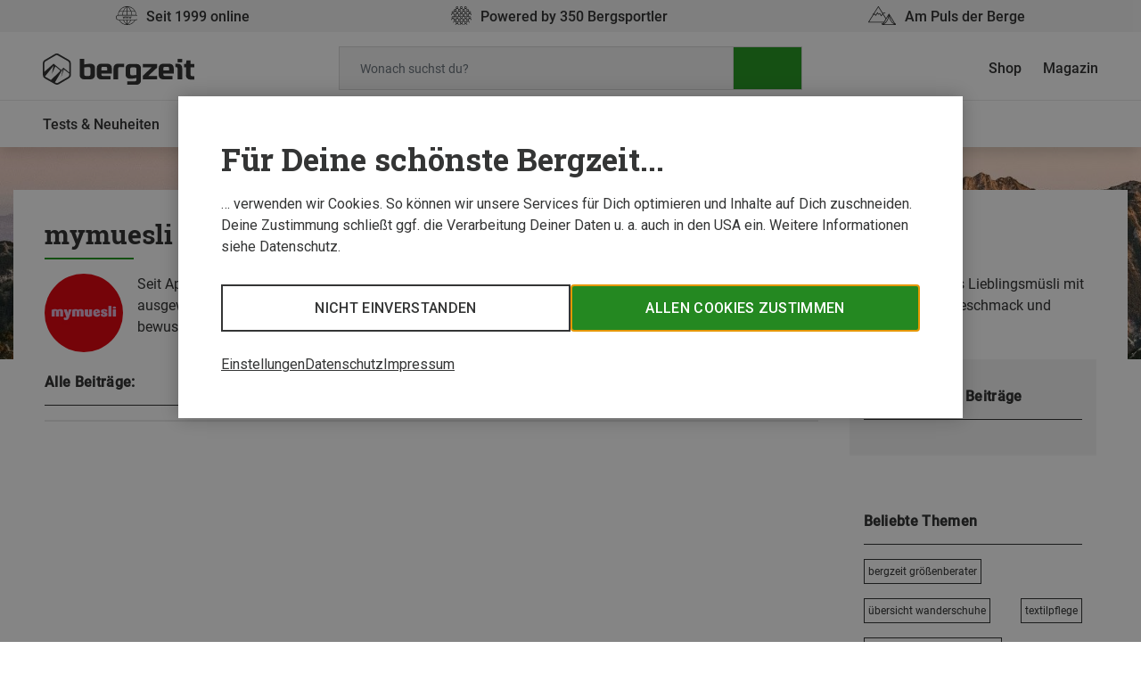

--- FILE ---
content_type: text/html; charset=UTF-8
request_url: https://www.bergzeit.ch/magazin/author/mymuesli/
body_size: 13869
content:
	<!doctype html>
<!--[if lt IE 9]><html class="no-js no-svg ie lt-ie9 lt-ie8 lt-ie7" lang="de-DE"> <![endif]-->
<!--[if IE 9]><html class="no-js no-svg ie ie9 lt-ie9 lt-ie8" lang="de-DE"> <![endif]-->
<!--[if gt IE 9]><!--><html class="no-js no-svg" lang="de-DE"> <!--<![endif]-->
<head>
    <meta charset="UTF-8" />
    <link rel="stylesheet" href="https://www.bergzeit.ch/magazin/app/themes/bz-theme-2020/theme/style.css" type="text/css" media="screen" />
    <link rel="icon" type="image/x-icon" href="https://www.bergzeit.ch/magazin/app/themes/bz-theme-2020/theme/static/images/favicon.ico">
    <meta http-equiv="Content-Type" content="text/html; charset=UTF-8" />
    <meta http-equiv="X-UA-Compatible" content="IE=edge">
    <meta name="viewport" content="width=device-width, initial-scale=1">
    <!-- Cookie Consent Banner -->
    <script>
    window.__gtm_id = 'GTM-NKB4VN4';
    </script>
    <script>
    let ctBase = "https:\/\/europe-west3-bergzeit.cloudfunctions.net\/consentless_ob_prod\/";
    let ccmLanguage = {"toggleDescription":"toggle","neccessaryFunctionality":"Notwendige","additionalFunctionality":"Einfache Interaktionen & Funktionalit\u00e4ten","userExperience":"Verbesserte Nutzererfahrung","rating":"Bewertung","targeting":"Targeting & Werbung","neccessaryFunctionalityDesc":"Diese Tracker setzen wir ein, um Vorg\u00e4nge zu erm\u00f6glichen, die f\u00fcr das Bereitstellen und Erbringen einer Leistung, die Du von uns verlangt hast, notwendig sind und erfordern daher nicht Deine Einwilligung.","additionalFunctionalityDesc":"Diese Tracker sind f\u00fcr einfache Interaktionen und Vorg\u00e4nge zust\u00e4ndig, die Dir den Zugang zu bestimmten Funktionen unseres Dienstes gew\u00e4hren und die Kommunikation mit uns erleichtern.","userExperienceDesc":"Durch diese Tracker k\u00f6nnen wir Dir ein verbesserte Nutzerfahrung bieten, indem wir Dir erweiterte M\u00f6glichkeiten zur Verwaltung Deiner Einstellungen und Funktionen zur Interaktion mit externen Netzwerken und Plattformen zur Verf\u00fcgung stellen..","ratingDesc":"Dank dieser Tracker k\u00f6nnen wir Onlinetraffic messen und Dein Verhalten analysieren, um unseren Dienst zu verbessern.","targetingDesc":"Durch diese Tracker k\u00f6nnen wir Dir verhaltensbasiert personalisierte Werbeinhalte pr\u00e4sentieren, sowie Werbeanzeigen verwalten, einblenden und nachverfolgen.","headline":"F\u00fcr Deine sch\u00f6nste Bergzeit...","headlineExtended":"Tracking-Einstellungen","textInitial":"\u2026 verwenden wir Cookies. So k\u00f6nnen wir unsere Services f\u00fcr Dich optimieren und Inhalte auf Dich zuschneiden. Deine Zustimmung schlie\u00dft ggf. die Verarbeitung Deiner Daten u. a. auch in den USA ein. Weitere Informationen siehe Datenschutz.","textInfo":"Wir verwenden Cookies, um Dir ein bestm\u00f6gliches Shopping-Erlebnis zu bieten. Einige davon sind essentiell, w\u00e4hrend Website Tracking-Technologien von Dritten uns helfen, unsere Website stetig zu verbessern und Werbung entsprechend Deiner Interessen anzuzeigen. Deine Auswahl kannst Du hier \u00fcberpr\u00fcfen und \u00e4ndern.","acceptAll":"Allen Cookies zustimmen","save":"Speichern","goBack":"Zur\u00fcck","dataPrivacyButton":"Datenschutzerkl\u00e4rung","openOption":"Beschreibung anzeigen","decline":"Nicht einverstanden","bottomLinksList":"<ul>\r\n\t<li><span id=\"advanced-options-handler\">Einstellungen<\/span><\/li>\r\n\t<li><span id=\"data-privacy-handler\">Datenschutz<\/span><\/li>\r\n\t<li><span id=\"imprint-handler\">Impressum<\/span><\/li>\r\n<\/ul>","privacyTeaserContainerId":"Datenschutz_2144","imprintTeaserContainerId":"Impressum_5238"};
    let localeShopUrl = "https:\/\/www.bergzeit.ch\/";
    let shopUrl = localeShopUrl.substring(0,localeShopUrl.length-1)
    window.__cookieServiceConfig = { 
        baseUrl: shopUrl,
        privacyTeaserContainerId: ccmLanguage.privacyTeaserContainerId,
        imprintTeaserContainerId: ccmLanguage.imprintTeaserContainerId,
        translations: {
            'toggleDescription': ccmLanguage.toggleDescription,
            'neccessaryFunctionality': ccmLanguage.neccessaryFunctionality,
            'additionalFunctionality': ccmLanguage.additionalFunctionality,
            'userExperience': ccmLanguage.userExperience,
            'rating': ccmLanguage.rating,
            'targeting': ccmLanguage.targeting,
            'neccessaryFunctionalityDesc': ccmLanguage.neccessaryFunctionalityDesc,
            'additionalFunctionalityDesc': ccmLanguage.additionalFunctionalityDesc,
            'userExperienceDesc': ccmLanguage.userExperienceDesc,
            'ratingDesc': ccmLanguage.ratingDesc,
            'targetingDesc': ccmLanguage.targetingDesc,
            'headline': ccmLanguage.headline,
            'headlineExtended': ccmLanguage.headlineExtended,
            'textInitial': ccmLanguage.textInitial,
            'textInfo': ccmLanguage.textInfo,
            'acceptAll': ccmLanguage.acceptAll,
            'save': ccmLanguage.save,
            'goBack': ccmLanguage.goBack,
            'dataPrivacyButton': ccmLanguage.dataPrivacyButton,
            'openOption': ccmLanguage.openOption,
            'decline': ccmLanguage.decline,
            'bottomLinksList': ccmLanguage.bottomLinksList
        }
    };
    </script>
    <meta name='robots' content='noindex, follow' />

	<!-- This site is optimized with the Yoast SEO Premium plugin v18.1 (Yoast SEO v18.9) - https://yoast.com/wordpress/plugins/seo/ -->
	<title>mymuesli (Anzeige), Autor auf Bergzeit Magazin</title>
	<meta property="og:locale" content="de_DE" />
	<meta property="og:type" content="profile" />
	<meta property="og:title" content="mymuesli (Anzeige)" />
	<meta property="og:url" content="https://www.bergzeit.ch/magazin/author/mymuesli/" />
	<meta property="og:site_name" content="Bergzeit Magazin" />
	<meta property="og:image" content="https://secure.gravatar.com/avatar/51e35b124e7ad88b42fa48a084c4f85c?s=500&#038;d=blank&#038;r=g" />
	<script type="application/ld+json" class="yoast-schema-graph">{"@context":"https://schema.org","@graph":[{"@type":"Organization","@id":"https://www.bergzeit.ch/magazin/#organization","name":"Bergzeit","url":"https://www.bergzeit.ch/magazin/","sameAs":["https://www.instagram.com/bergzeit/","https://www.linkedin.com/company/bergzeit","https://www.pinterest.de/bergzeit/","https://www.youtube.com/user/BergzeitTV","https://www.facebook.com/bergzeit.detwi","https://twitter.com/bergzeitinsta"],"logo":{"@type":"ImageObject","inLanguage":"de-DE","@id":"https://www.bergzeit.ch/magazin/#/schema/logo/image/","url":"https://static.bergzeit.com/master/favicon-96x96-1657781545.png","contentUrl":"https://static.bergzeit.com/master/favicon-96x96-1657781545.png","width":96,"height":96,"caption":"Bergzeit"},"image":{"@id":"https://www.bergzeit.ch/magazin/#/schema/logo/image/"}},{"@type":"WebSite","@id":"https://www.bergzeit.ch/magazin/#website","url":"https://www.bergzeit.ch/magazin/","name":"Bergzeit Magazin","description":"Touren, Berichte, Tests und Outdoor-Ausrüstung","publisher":{"@id":"https://www.bergzeit.ch/magazin/#organization"},"potentialAction":[{"@type":"SearchAction","target":{"@type":"EntryPoint","urlTemplate":"https://www.bergzeit.ch/magazin/?s={search_term_string}"},"query-input":"required name=search_term_string"}],"inLanguage":"de-DE"},{"@type":"ProfilePage","@id":"https://www.bergzeit.ch/magazin/author/mymuesli/#webpage","url":"https://www.bergzeit.ch/magazin/author/mymuesli/","name":"mymuesli (Anzeige), Autor auf Bergzeit Magazin","isPartOf":{"@id":"https://www.bergzeit.ch/magazin/#website"},"breadcrumb":{"@id":"https://www.bergzeit.ch/magazin/author/mymuesli/#breadcrumb"},"inLanguage":"de-DE","potentialAction":[{"@type":"ReadAction","target":["https://www.bergzeit.ch/magazin/author/mymuesli/"]}]},{"@type":"BreadcrumbList","@id":"https://www.bergzeit.ch/magazin/author/mymuesli/#breadcrumb","itemListElement":[{"@type":"ListItem","position":1,"name":"Home","item":"https://www.bergzeit.ch/magazin/"},{"@type":"ListItem","position":2,"name":"Archiv für mymuesli (Anzeige)"}]},{"@type":"Person","@id":"https://www.bergzeit.ch/magazin/#/schema/person/17131230d671b36dd596729292d40c68","name":"mymuesli (Anzeige)","description":"Seit April 2007 ist mymuesli das weltweit erste Online-Startup für individuelles Bio-Müsli. Mymuesli ermöglicht Dir, Dein individuelles Lieblingsmüsli mit ausgewählten Bio-Zutaten zu mixen und Dich somit selbstbestimmt zu ernähren. Innovative, leckere Produkte, ganz nach Deinem Geschmack und bewusst – Dir selbst, aber auch unserer Umwelt gegenüber. Bedeutet: Du löffelst einzigartige Müslis - mit gutem Gewissen.","sameAs":["https://www.mymuesli.com/"],"mainEntityOfPage":{"@id":"https://www.bergzeit.ch/magazin/author/mymuesli/#webpage"}}]}</script>
	<!-- / Yoast SEO Premium plugin. -->


<link rel='dns-prefetch' href='//www.bergzeit.ch' />
<script type="text/javascript">
window._wpemojiSettings = {"baseUrl":"https:\/\/s.w.org\/images\/core\/emoji\/13.1.0\/72x72\/","ext":".png","svgUrl":false,"svgExt":".svg","source":{"concatemoji":"https:\/\/www.bergzeit.ch\/magazin\/wp\/wp-includes\/js\/wp-emoji-release.min.js?ver=5.9.10"}};
/*! This file is auto-generated */
!function(e,a,t){var n,r,o,i=a.createElement("canvas"),p=i.getContext&&i.getContext("2d");function s(e,t){var a=String.fromCharCode;p.clearRect(0,0,i.width,i.height),p.fillText(a.apply(this,e),0,0);e=i.toDataURL();return p.clearRect(0,0,i.width,i.height),p.fillText(a.apply(this,t),0,0),e===i.toDataURL()}function c(e){var t=a.createElement("script");t.src=e,t.defer=t.type="text/javascript",a.getElementsByTagName("head")[0].appendChild(t)}for(o=Array("flag","emoji"),t.supports={everything:!0,everythingExceptFlag:!0},r=0;r<o.length;r++)t.supports[o[r]]=function(e){if(!p||!p.fillText)return!1;switch(p.textBaseline="top",p.font="600 32px Arial",e){case"flag":return s([127987,65039,8205,9895,65039],[127987,65039,8203,9895,65039])?!1:!s([55356,56826,55356,56819],[55356,56826,8203,55356,56819])&&!s([55356,57332,56128,56423,56128,56418,56128,56421,56128,56430,56128,56423,56128,56447],[55356,57332,8203,56128,56423,8203,56128,56418,8203,56128,56421,8203,56128,56430,8203,56128,56423,8203,56128,56447]);case"emoji":return!s([10084,65039,8205,55357,56613],[10084,65039,8203,55357,56613])}return!1}(o[r]),t.supports.everything=t.supports.everything&&t.supports[o[r]],"flag"!==o[r]&&(t.supports.everythingExceptFlag=t.supports.everythingExceptFlag&&t.supports[o[r]]);t.supports.everythingExceptFlag=t.supports.everythingExceptFlag&&!t.supports.flag,t.DOMReady=!1,t.readyCallback=function(){t.DOMReady=!0},t.supports.everything||(n=function(){t.readyCallback()},a.addEventListener?(a.addEventListener("DOMContentLoaded",n,!1),e.addEventListener("load",n,!1)):(e.attachEvent("onload",n),a.attachEvent("onreadystatechange",function(){"complete"===a.readyState&&t.readyCallback()})),(n=t.source||{}).concatemoji?c(n.concatemoji):n.wpemoji&&n.twemoji&&(c(n.twemoji),c(n.wpemoji)))}(window,document,window._wpemojiSettings);
</script>
<style type="text/css">
img.wp-smiley,
img.emoji {
	display: inline !important;
	border: none !important;
	box-shadow: none !important;
	height: 1em !important;
	width: 1em !important;
	margin: 0 0.07em !important;
	vertical-align: -0.1em !important;
	background: none !important;
	padding: 0 !important;
}
</style>
	<link rel='stylesheet' id='wp-block-library-css'  href='https://www.bergzeit.ch/magazin/wp/wp-includes/css/dist/block-library/style.min.css?ver=5.9.10' type='text/css' media='all' />
<style id='global-styles-inline-css' type='text/css'>
body{--wp--preset--color--black: #000000;--wp--preset--color--cyan-bluish-gray: #abb8c3;--wp--preset--color--white: #ffffff;--wp--preset--color--pale-pink: #f78da7;--wp--preset--color--vivid-red: #cf2e2e;--wp--preset--color--luminous-vivid-orange: #ff6900;--wp--preset--color--luminous-vivid-amber: #fcb900;--wp--preset--color--light-green-cyan: #7bdcb5;--wp--preset--color--vivid-green-cyan: #00d084;--wp--preset--color--pale-cyan-blue: #8ed1fc;--wp--preset--color--vivid-cyan-blue: #0693e3;--wp--preset--color--vivid-purple: #9b51e0;--wp--preset--gradient--vivid-cyan-blue-to-vivid-purple: linear-gradient(135deg,rgba(6,147,227,1) 0%,rgb(155,81,224) 100%);--wp--preset--gradient--light-green-cyan-to-vivid-green-cyan: linear-gradient(135deg,rgb(122,220,180) 0%,rgb(0,208,130) 100%);--wp--preset--gradient--luminous-vivid-amber-to-luminous-vivid-orange: linear-gradient(135deg,rgba(252,185,0,1) 0%,rgba(255,105,0,1) 100%);--wp--preset--gradient--luminous-vivid-orange-to-vivid-red: linear-gradient(135deg,rgba(255,105,0,1) 0%,rgb(207,46,46) 100%);--wp--preset--gradient--very-light-gray-to-cyan-bluish-gray: linear-gradient(135deg,rgb(238,238,238) 0%,rgb(169,184,195) 100%);--wp--preset--gradient--cool-to-warm-spectrum: linear-gradient(135deg,rgb(74,234,220) 0%,rgb(151,120,209) 20%,rgb(207,42,186) 40%,rgb(238,44,130) 60%,rgb(251,105,98) 80%,rgb(254,248,76) 100%);--wp--preset--gradient--blush-light-purple: linear-gradient(135deg,rgb(255,206,236) 0%,rgb(152,150,240) 100%);--wp--preset--gradient--blush-bordeaux: linear-gradient(135deg,rgb(254,205,165) 0%,rgb(254,45,45) 50%,rgb(107,0,62) 100%);--wp--preset--gradient--luminous-dusk: linear-gradient(135deg,rgb(255,203,112) 0%,rgb(199,81,192) 50%,rgb(65,88,208) 100%);--wp--preset--gradient--pale-ocean: linear-gradient(135deg,rgb(255,245,203) 0%,rgb(182,227,212) 50%,rgb(51,167,181) 100%);--wp--preset--gradient--electric-grass: linear-gradient(135deg,rgb(202,248,128) 0%,rgb(113,206,126) 100%);--wp--preset--gradient--midnight: linear-gradient(135deg,rgb(2,3,129) 0%,rgb(40,116,252) 100%);--wp--preset--duotone--dark-grayscale: url('#wp-duotone-dark-grayscale');--wp--preset--duotone--grayscale: url('#wp-duotone-grayscale');--wp--preset--duotone--purple-yellow: url('#wp-duotone-purple-yellow');--wp--preset--duotone--blue-red: url('#wp-duotone-blue-red');--wp--preset--duotone--midnight: url('#wp-duotone-midnight');--wp--preset--duotone--magenta-yellow: url('#wp-duotone-magenta-yellow');--wp--preset--duotone--purple-green: url('#wp-duotone-purple-green');--wp--preset--duotone--blue-orange: url('#wp-duotone-blue-orange');--wp--preset--font-size--small: 13px;--wp--preset--font-size--medium: 20px;--wp--preset--font-size--large: 36px;--wp--preset--font-size--x-large: 42px;}.has-black-color{color: var(--wp--preset--color--black) !important;}.has-cyan-bluish-gray-color{color: var(--wp--preset--color--cyan-bluish-gray) !important;}.has-white-color{color: var(--wp--preset--color--white) !important;}.has-pale-pink-color{color: var(--wp--preset--color--pale-pink) !important;}.has-vivid-red-color{color: var(--wp--preset--color--vivid-red) !important;}.has-luminous-vivid-orange-color{color: var(--wp--preset--color--luminous-vivid-orange) !important;}.has-luminous-vivid-amber-color{color: var(--wp--preset--color--luminous-vivid-amber) !important;}.has-light-green-cyan-color{color: var(--wp--preset--color--light-green-cyan) !important;}.has-vivid-green-cyan-color{color: var(--wp--preset--color--vivid-green-cyan) !important;}.has-pale-cyan-blue-color{color: var(--wp--preset--color--pale-cyan-blue) !important;}.has-vivid-cyan-blue-color{color: var(--wp--preset--color--vivid-cyan-blue) !important;}.has-vivid-purple-color{color: var(--wp--preset--color--vivid-purple) !important;}.has-black-background-color{background-color: var(--wp--preset--color--black) !important;}.has-cyan-bluish-gray-background-color{background-color: var(--wp--preset--color--cyan-bluish-gray) !important;}.has-white-background-color{background-color: var(--wp--preset--color--white) !important;}.has-pale-pink-background-color{background-color: var(--wp--preset--color--pale-pink) !important;}.has-vivid-red-background-color{background-color: var(--wp--preset--color--vivid-red) !important;}.has-luminous-vivid-orange-background-color{background-color: var(--wp--preset--color--luminous-vivid-orange) !important;}.has-luminous-vivid-amber-background-color{background-color: var(--wp--preset--color--luminous-vivid-amber) !important;}.has-light-green-cyan-background-color{background-color: var(--wp--preset--color--light-green-cyan) !important;}.has-vivid-green-cyan-background-color{background-color: var(--wp--preset--color--vivid-green-cyan) !important;}.has-pale-cyan-blue-background-color{background-color: var(--wp--preset--color--pale-cyan-blue) !important;}.has-vivid-cyan-blue-background-color{background-color: var(--wp--preset--color--vivid-cyan-blue) !important;}.has-vivid-purple-background-color{background-color: var(--wp--preset--color--vivid-purple) !important;}.has-black-border-color{border-color: var(--wp--preset--color--black) !important;}.has-cyan-bluish-gray-border-color{border-color: var(--wp--preset--color--cyan-bluish-gray) !important;}.has-white-border-color{border-color: var(--wp--preset--color--white) !important;}.has-pale-pink-border-color{border-color: var(--wp--preset--color--pale-pink) !important;}.has-vivid-red-border-color{border-color: var(--wp--preset--color--vivid-red) !important;}.has-luminous-vivid-orange-border-color{border-color: var(--wp--preset--color--luminous-vivid-orange) !important;}.has-luminous-vivid-amber-border-color{border-color: var(--wp--preset--color--luminous-vivid-amber) !important;}.has-light-green-cyan-border-color{border-color: var(--wp--preset--color--light-green-cyan) !important;}.has-vivid-green-cyan-border-color{border-color: var(--wp--preset--color--vivid-green-cyan) !important;}.has-pale-cyan-blue-border-color{border-color: var(--wp--preset--color--pale-cyan-blue) !important;}.has-vivid-cyan-blue-border-color{border-color: var(--wp--preset--color--vivid-cyan-blue) !important;}.has-vivid-purple-border-color{border-color: var(--wp--preset--color--vivid-purple) !important;}.has-vivid-cyan-blue-to-vivid-purple-gradient-background{background: var(--wp--preset--gradient--vivid-cyan-blue-to-vivid-purple) !important;}.has-light-green-cyan-to-vivid-green-cyan-gradient-background{background: var(--wp--preset--gradient--light-green-cyan-to-vivid-green-cyan) !important;}.has-luminous-vivid-amber-to-luminous-vivid-orange-gradient-background{background: var(--wp--preset--gradient--luminous-vivid-amber-to-luminous-vivid-orange) !important;}.has-luminous-vivid-orange-to-vivid-red-gradient-background{background: var(--wp--preset--gradient--luminous-vivid-orange-to-vivid-red) !important;}.has-very-light-gray-to-cyan-bluish-gray-gradient-background{background: var(--wp--preset--gradient--very-light-gray-to-cyan-bluish-gray) !important;}.has-cool-to-warm-spectrum-gradient-background{background: var(--wp--preset--gradient--cool-to-warm-spectrum) !important;}.has-blush-light-purple-gradient-background{background: var(--wp--preset--gradient--blush-light-purple) !important;}.has-blush-bordeaux-gradient-background{background: var(--wp--preset--gradient--blush-bordeaux) !important;}.has-luminous-dusk-gradient-background{background: var(--wp--preset--gradient--luminous-dusk) !important;}.has-pale-ocean-gradient-background{background: var(--wp--preset--gradient--pale-ocean) !important;}.has-electric-grass-gradient-background{background: var(--wp--preset--gradient--electric-grass) !important;}.has-midnight-gradient-background{background: var(--wp--preset--gradient--midnight) !important;}.has-small-font-size{font-size: var(--wp--preset--font-size--small) !important;}.has-medium-font-size{font-size: var(--wp--preset--font-size--medium) !important;}.has-large-font-size{font-size: var(--wp--preset--font-size--large) !important;}.has-x-large-font-size{font-size: var(--wp--preset--font-size--x-large) !important;}
</style>
<link rel='stylesheet' id='theme-styles-css'  href='https://www.bergzeit.ch/magazin/app/themes/bz-theme-2020/theme/static/main.css?ver=1769003355' type='text/css' media='all' />
<link rel='stylesheet' id='tablepress-default-css'  href='https://www.bergzeit.ch/magazin/app/tablepress-combined.min.css?ver=7' type='text/css' media='all' />
<link rel='stylesheet' id='tablepress-responsive-tables-css'  href='https://www.bergzeit.ch/magazin/app/plugins/tablepress-responsive-tables/css/tablepress-responsive.min.css?ver=1.8' type='text/css' media='all' />
<link rel='stylesheet' id='wp-featherlight-css'  href='https://www.bergzeit.ch/magazin/app/plugins/wp-featherlight/css/wp-featherlight.min.css?ver=1.3.4' type='text/css' media='all' />
<script type='text/javascript' src='https://www.bergzeit.ch/magazin/wp/wp-includes/js/jquery/jquery.min.js?ver=3.6.0' id='jquery-core-js'></script>
<script type='text/javascript' src='https://www.bergzeit.ch/magazin/wp/wp-includes/js/jquery/jquery-migrate.min.js?ver=3.3.2' id='jquery-migrate-js'></script>
<script type="text/javascript">document.documentElement.className += " js";</script>
<link rel="alternate" hreflang="de-AT" href="https://www.bergzeit.at/magazin/author/mymuesli/" /><link rel="alternate" hreflang="de-CH" href="https://www.bergzeit.ch/magazin/author/mymuesli/" /><link rel="alternate" hreflang="de-DE" href="https://www.bergzeit.de/magazin/author/mymuesli/" />
		</head>

<body  class="archive author author-mymuesli author-596 wp-featherlight-captions" id="api-content-wrapper" data-template="base.twig">
	<!-- Google Tag Manager (noscript) -->
	<noscript><iframe src="https://www.googletagmanager.com/ns.html?id=GTM-NKB4VN4"
	height="0" width="0" style="display:none;visibility:hidden"></iframe></noscript>
	<!-- End Google Tag Manager (noscript) -->
	<div id="cookieModal" style="display: none;"></div>
	<div id="magazin-content">
	<div class="archive author author-mymuesli author-596 wp-featherlight-captions magazin-body">
	<div> 	<header class="main-header" id="main-header">
    <span id="mobile-scroll-container">
    <div class="row">
        <div class="usp-container">
            <ul>
            <li class="">
                <div class="seit_1999_online_gray icon"></div><div class="text">Seit 1999 online </div>
            </li>
            <li class="">
                <div class="powered_by_gray icon"></div><div class="text">Powered by 350 Bergsportler </div>
            </li>
            <li class="">
                <div class="am_puls_der_berge_gray icon"></div><div class="text">Am Puls der Berge </div>
            </li>
            </ul>
        </div>
    </div>
    <div id="navbar_top_search" class="row primary_nav">
    <div class="wrapper search-container">
        <a href="/magazin/" class="bergzeit_logo"></a>
        <div class="search-field">
                <div class="burger_menu">
          <a href="javascript:void(0);"  onclick="toggleBurgerNav()">
          <input type="checkbox" id="burger-menu-input"/>
                <span></span>
                <span></span>
                <span></span>
            </a>
        </div>
            <form role="search" id="search-group" class="input-group mb-3">
                <input type="search" id="search-query" class="form-control" placeholder="Wonach suchst du?" aria-label="Recipient's username" aria-describedby="basic-addon2">
                <div class="input-group-append">
                <button class="btn btn-primary" type="submit"><div class="icon_lupe"></div></button>
                </div>
            </form>
        </div>
        </div>
    </div>
    <div class="mobile-nav-platform-wrapper">
                    <a href="/" class=" menu-item menu-item-type-custom menu-item-object-custom menu-item-206479 mobile-nav-platform"  onclick='dlfClick("mag_nav_Shop")'>
                <span class="href-title">Shop</span>
            </a>
                    <a href="/magazin/" class=" menu-item menu-item-type-custom menu-item-object-custom menu-item-271394 mobile-nav-platform"  onclick='dlfClick("mag_nav_Magazin")'>
                <span class="href-title">Magazin</span>
            </a>
            </div>
    <div id="navbar_top_navigation" class="row">
        <div class="wrapper nav-container">
            <nav id="nav-main" class="nav-main" role="navigation">
            <ul>
                                                <li class=" menu-item menu-item-type-taxonomy menu-item-object-category menu-item-206497 menu-item-has-children ">
                        <a href="https://www.bergzeit.ch/magazin/test-testsieger/" class="" onclick='dlfClick("mag_nav_Tests &amp; Neuheiten")'>
                        <span class="href-title">Tests &amp; Neuheiten</span>
                        <div class="arrow-right"></div>
                        </a>
                    </li>
                                                                <li class=" menu-item menu-item-type-taxonomy menu-item-object-category menu-item-206514 menu-item-has-children ">
                        <a href="https://www.bergzeit.ch/magazin/touren-und-reisen/" class="" onclick='dlfClick("mag_nav_Touren &amp; Reisen")'>
                        <span class="href-title">Touren &amp; Reisen</span>
                        <div class="arrow-right"></div>
                        </a>
                    </li>
                                                                <li class=" menu-item menu-item-type-taxonomy menu-item-object-category menu-item-206495 menu-item-has-children ">
                        <a href="https://www.bergzeit.ch/magazin/ausruestung/" class="" onclick='dlfClick("mag_nav_Beratung")'>
                        <span class="href-title">Beratung</span>
                        <div class="arrow-right"></div>
                        </a>
                    </li>
                                                                <li class=" menu-item menu-item-type-taxonomy menu-item-object-category menu-item-238434 menu-item-has-children ">
                        <a href="https://www.bergzeit.ch/magazin/menschen-und-stories/" class="" onclick='dlfClick("mag_nav_Menschen &amp; Stories")'>
                        <span class="href-title">Menschen &amp; Stories</span>
                        <div class="arrow-right"></div>
                        </a>
                    </li>
                                                                <li class=" menu-item menu-item-type-taxonomy menu-item-object-category menu-item-235724 ">
                        <a href="https://www.bergzeit.ch/magazin/bergzeit-podcast/" class="" onclick='dlfClick("mag_nav_Podcast")'>
                        <span class="href-title">Podcast</span>
                        <div class="arrow-right"></div>
                        </a>
                    </li>
                                                                <li class=" menu-item menu-item-type-taxonomy menu-item-object-category menu-item-279573 menu-item-has-children ">
                        <a href="https://www.bergzeit.ch/magazin/gewinnen/" class="" onclick='dlfClick("mag_nav_Gewinnspiele")'>
                        <span class="href-title">Gewinnspiele</span>
                        <div class="arrow-right"></div>
                        </a>
                    </li>
                                                                <li class=" menu-item menu-item-type-custom menu-item-object-custom menu-item-215403 ">
                        <a href="/magazin/redaktion-bergzeit-magazin/" class="" onclick='dlfClick("mag_nav_Über uns")'>
                        <span class="href-title">Über uns</span>
                        <div class="arrow-right"></div>
                        </a>
                    </li>
                                        </ul>
            <ul class="mobile-usp">
                <li class="">
                    <div class="seit_1999_online_green icon"></div><div class="text">Seit 1999 online </div>
                </li>
                <li class="">
                    <div class="powered_by_green icon"></div><div class="text">Powered by 350 Bergsportler </div>
                </li>
                <li class="">
                    <div class="am_puls_der_berge_green icon"></div><div class="text">Am Puls der Berge </div>
                </li>
                </ul>
                </nav>
            <nav id="nav-platform" class="nav-platform" role="navigation">
            <ul>
                                                <li class=" menu-item menu-item-type-custom menu-item-object-custom menu-item-206479">
                        <a href="/" class="" onclick='dlfClick("mag_nav_Shop")'>Shop</a>
                    </li>
                                                                <li class=" menu-item menu-item-type-custom menu-item-object-custom menu-item-271394">
                        <a href="/magazin/" class="" onclick='dlfClick("mag_nav_Magazin")'>Magazin</a>
                    </li>
                                        </ul>
            </nav>
        </div>
    </div>
    <div class="mobile-nav-background"></div>
    </span>
</header>
<script type="text/javascript">

//Search Field
const searchGroup = document.getElementById('search-group');
const searchQuery = document.getElementById('search-query');

let mobileScrollContainer = document.getElementById('mobile-scroll-container');
let burgerMenuInput = document.getElementById('burger-menu-input');
let apiContentWrapper = document.getElementById('api-content-wrapper');
let navBarTopNavigation = document.getElementById('navbar_top_navigation');

function submitted(event) {
  event.preventDefault();
  const url = "https://www.bergzeit.ch/magazin" + '/?bzsearchmag=' + searchQuery.value;
  const win = window.open(url, '_self');
  win.focus();
}

searchGroup.addEventListener('submit', submitted);

let nav_open = false;
let lastScrollTop = 0;
let now = Date.now();

burgerMenuInput.checked = false;

function throttle(cb, interval) {
  return (function() {
    if ((now + interval - Date.now()) < 0) {
      cb();
      now = Date.now();
    }
  })()
}

function scrollCallback() {
    let st = window.pageYOffset || document.documentElement.scrollTop;
        if (window.innerWidth < 1060){
            if(window.scrollY > 170){
                if(st < lastScrollTop){        
                    mobileScrollContainer.classList.add('mobile-scroll-container__sticky');
                    mobileScrollContainer.classList.remove('mobile-scroll-container__not-sticky');
                    burgerMenuInput.checked = false;
                    nav_open = false;
                }else{
                    mobileScrollContainer.classList.add('mobile-scroll-container__not-sticky');
                    mobileScrollContainer.classList.remove('mobile-scroll-container__sticky');
                }
            }else{
                mobileScrollContainer.classList.remove('mobile-scroll-container__sticky');
                mobileScrollContainer.classList.remove('mobile-scroll-container__not-sticky');
                mobileScrollContainer.classList.add('mobile-scroll-container');
            }
            lastScrollTop = st <= 0 ? 0 : st; // For Mobile or negative scrolling
        }
}

document.addEventListener("DOMContentLoaded", function(){
  window.addEventListener('scroll', (event) => {
    throttle(scrollCallback, 100)
  });
});

function toggleBurgerNav(){
    if(nav_open){
        mobileScrollContainer.classList.add('mobile-scroll-container__sticky');
        if (window.innerWidth <= 1250) {
            mobileScrollContainer.classList.remove('overflow-y-auto');
            apiContentWrapper.classList.remove('overflow-hidden');
        }else{
            navBarTopNavigation.classList.remove('fixed-navigation');
        }
        nav_open = false;
    }else{
        if (window.innerWidth <= 1250) {
        mobileScrollContainer.classList.add('overflow-y-auto');
        apiContentWrapper.classList.add('overflow-hidden');
        }else{
        navBarTopNavigation.classList.add('fixed-navigation');
        }
        nav_open = true;
    }
};
</script>		<div class="magazin-header" >
			    <div class="wrapper">
    <div class="backgroundImage backgroundImageAuthor">
    <div class="container">
    <h1>mymuesli (Anzeige)</h1>
    <hr />
    <div class="description">
        <div class="collapse" id="collapse">
        <div class="author-image"style="background-image:url('https://www.bergzeit.ch/magazin/app/uploads/2024/03/mymuesli-logo-1710166384.jpg');" ></div>
            <div class="text">
                Seit April 2007 ist mymuesli das weltweit erste Online-Startup für individuelles Bio-Müsli. Mymuesli ermöglicht Dir, Dein individuelles Lieblingsmüsli mit ausgewählten Bio-Zutaten zu mixen und Dich somit selbstbestimmt zu ernähren. Innovative, leckere Produkte, ganz nach Deinem Geschmack und bewusst – Dir selbst, aber auch unserer Umwelt gegenüber. Bedeutet: Du löffelst einzigartige Müslis - mit gutem Gewissen.
            </div>
            <div class="background-fade"></div>
        </div>
            <a class="cta read-more collapsed" data-toggle="collapse" href="#collapse" role="button" aria-expanded="false" aria-controls="collapse">
            </a>
    </div>
    </div>
    </div>
</div>
		</div>
			<div class="container content-wrapper content">
				<div class="row">
					<div onclick="window.scrollTo({top: 0, behavior: 'smooth'});" class="scroll-to-top wrapper" id="back-to-top-button">
						<div class="scroll-to-top-arrow"></div>
					</div>
					<section role="main" class="col-md-9 col-sm-9">
						<script type="text/javascript">
	window.dataLayer = window.dataLayer || [];
	dataLayer.unshift({
  		'cd': {
			'cd24': "author",
			}
		});
</script>
            <section>
            <h2>Alle Beiträge:</h2>
        <hr />
    
    <div>
</div>
</section>
            <section>
    
    <div class="section">
    <div class="lazy-load-posts">
        <div id="load-more-container">
        </div>
        <hr/>

                <div class="" id="magazin-progress-bar">
            <div class="progress-bar progress-bar-striped progress-bar-animated" role="progressbar" aria-valuenow="75" aria-valuemin="0" aria-valuemax="100" style="width: 100%"></div>
        </div>
    </div>
</div>


<script type="text/javascript">

let page = 1;
document.getElementById('load-more-button').addEventListener('click', function (e) {
    e.preventDefault();

    page += 1;
    let request = new XMLHttpRequest();
    request.responseType = 'json';
    request.open('GET', 'https://www.bergzeit.ch/magazin/wp-json/bz/v1/lazy-load-posts?type=author&args%5B0%5D=596&page=' + page);
    request.onload = function () {

        let progressBar = document.getElementById('magazin-progress-bar');
        progressBar.classList.add("progress");

        if (request.status !== 200 || request.response == null) {

            progressBar.classList.remove("progress");
            progressBar.innerHTML = "Keine Beiträge gefunden";

            console.error('Failed to lazy load posts.');
            console.debug(request.response);
            return;

        }
        lazyPostTeaserPage += 1;
        const container = document.getElementById('load-more-container');
        const res = request.response;
        const htmlData = Array.isArray(res) ? res : res.html;

        htmlData.forEach(function (html) {
            // Fire <script> Tags if exist
            jQuery(html).find(".post").each(function(){
                widePostTeaserPromotions.push(jQuery(this).data("promoteaser"));
            });
            node = document.createElement('template');
            node.innerHTML = html.trim();
            container.appendChild(node.content.firstChild);
        });

        if (res.hasOwnProperty('hasMore') && !res.hasMore) {
            document.getElementById('load-more-button').style.display = 'none';
        }

        progressBar.classList.remove("progress");
    };
    request.send();
});

</script>

</section>
    					</section>
											<aside class="sidebar" id="sidebar-right">
						    							    	    <section class="widget">
    <div class="popular-posts">
	    <h2>Meistgelesene Beiträge</h2>
                </div>
</section>

						    							    	    <section class="widget ad-placeholder" data-endpoint="https://www.bergzeit.ch/magazin/wp-json/bz/v1/YmFubmVy?location=category"></section>

						    							    	    
						    							    	    <section class="widget">
    <div class="popular-tags">
    <h2>Beliebte Themen</h2>
        <div class="d-flex flex-row flex-wrap space-between justify-content-between">
                            <a href="https://www.bergzeit.ch/magazin/thema/groessenberater-ueberblick/" class=" tag" >bergzeit größenberater</a>
                            <a href="https://www.bergzeit.ch/magazin/thema/uebersicht-wanderschuhe/" class=" tag" >übersicht wanderschuhe</a>
                            <a href="https://www.bergzeit.ch/magazin/thema/textilpflege/" class=" tag" >textilpflege</a>
                            <a href="https://www.bergzeit.ch/magazin/thema/freeride-ausruestung-test/" class=" tag" >freeride-ausrüstung im test</a>
                            <a href="https://www.bergzeit.ch/magazin/thema/schneeschuhwandern/" class=" tag" >schneeschuhwandern</a>
                            <a href="https://www.bergzeit.ch/magazin/thema/richtig-waschen/" class=" tag" >richtig waschen</a>
                            <a href="https://www.bergzeit.ch/magazin/thema/reparatur/" class=" tag" >reparatur</a>
                            <a href="https://www.bergzeit.ch/magazin/thema/wanderschuhe-test/" class=" tag" >wanderschuhe im test</a>
                            <a href="https://www.bergzeit.ch/magazin/thema/funktionskleidung-waschen/" class=" tag" >funktionskleidung waschen</a>
                            <a href="https://www.bergzeit.ch/magazin/thema/gewinnspiel/" class=" tag" >gewinnspiel</a>
                            <a href="https://www.bergzeit.ch/magazin/thema/skihandschuhe-test/" class=" tag" >skihandschuhe im test</a>
                            <a href="https://www.bergzeit.ch/magazin/thema/wanderausruestung-test/" class=" tag" >wanderausrüstung im test</a>
                    </div>
    </div>
</section>

						    							</aside>
									</div>
			</div>
						                        <section id="top_oudoor-categories_slick" class="container">
            <h2>Unsere Top Outdoor Kategorien</h2>
            <hr />
                <div class="section category desktop_slick">
                    <div class="d-flex flex-row justify-content-between flex-wrap align-items-center">
                                                    <a class="category_item"  target="" href="/schuhe/barfussschuhe/">Barfußschuhe </a>
                                                    <a class="category_item"  target="" href="/bekleidung/jacken/daunenjacken/">Daunenjacken </a>
                                                    <a class="category_item"  target="" href="/bekleidung/jacken/fleecejacken/">Fleecejacken </a>
                                                    <a class="category_item"  target="" href="/bekleidung/funktionsunterwaesche/">Funktionsunterwäsche </a>
                                                    <a class="category_item"  target="" href="/ausruestung/outdoor-reiseausruestung/schlafsaecke-isomatten/huettenschlafsaecke-inlets/">Hüttenschlafsack </a>
                                                    <a class="category_item"  target="" href="/bekleidung/hosen/kletterhosen/">Kletterhosen </a>
                                                    <a class="category_item"  target="" href="/schuhe/kletterschuhe/">Kletterschuhe </a>
                                                    <a class="category_item"  target="" href="/ausruestung/kletterausruestung-boulderausruestung/kletterseile/">Kletterseile </a>
                                                    <a class="category_item"  target="" href="/ausruestung/klettersteigausruestung/klettersteig-sets/">Klettersteigset </a>
                                                    <a class="category_item"  target="" href="/ausruestung/rucksaecke-taschen/rucksaecke/lawinenrucksaecke/">Lawinenrucksack </a>
                                                    <a class="category_item"  target="" href="/bekleidung/hosen/hardshellhosen-regenhosen/">Regenhose </a>
                                                    <a class="category_item"  target="" href="/bekleidung/jacken/hardshelljacken-regenjacken/">Regenjacke </a>
                                                    <a class="category_item"  target="" href="/ausruestung/outdoor-reiseausruestung/schlafsaecke-isomatten/">Schlafsack </a>
                                                    <a class="category_item"  target="" href="/ausruestung/basics/helme-protektoren/skihelme/">Skihelm </a>
                                                    <a class="category_item"  target="" href="/bekleidung/jacken/softshelljacken/">Softshelljacke </a>
                                                    <a class="category_item"  target="" href="/bekleidung/hosen/hochtourenhosen/">Hochtourenhose </a>
                                                    <a class="category_item"  target="" href="/ausruestung/skitourenausruestung/tourenski/">Tourenski </a>
                                                    <a class="category_item"  target="" href="/ausruestung/skitourenausruestung/tourenskischuhe/">Tourenskischuhe </a>
                                                    <a class="category_item"  target="" href="/bekleidung/hosen/wanderhosen/">Wanderhose </a>
                                                    <a class="category_item"  target="" href="/schuhe/wanderschuhe-trekkingschuhe/">Wanderschuhe </a>
                                                    <a class="category_item"  target="" href="/bekleidung/hosen/zip-hosen/">Zip-Hose </a>
                                                    <a class="category_item"  target="" href="/ausruestung/outdoor-reiseausruestung/schlafsaecke-isomatten/isomatten/">Isomatte </a>
                                                    <a class="category_item"  target="" href="/ausruestung/outdoor-reiseausruestung/zelte/">Zelt </a>
                                                    <a class="category_item"  target="" href="/ausruestung/outdoor-reiseausruestung/outdoorkueche/campingkocher/">Campingkocher </a>
                                                    <a class="category_item"  target="" href="/ausruestung/licht-elektronik/lampen/stirnlampen/">Stirnlampe </a>
                                                    <a class="category_item"  target="" href="/ausruestung/hochtour-eisklettern/steigeisen/">Steigeisen </a>
                                                    <a class="category_item"  target="" href="/schuhe/trailrunningschuhe/">Trailrunningschuhe </a>
                                                    <a class="category_item"  target="" href="/ausruestung/rucksaecke-taschen/rucksaecke/">Rucksack </a>
                                                    <a class="category_item"  target="" href="/ausruestung/schneeschuhe-rodel/schneeschuhe/">Schneeschuhe </a>
                                                    <a class="category_item"  target="" href="/ausruestung/rucksaecke-taschen/rucksaecke/wanderrucksaecke/">Wanderrucksack </a>
                                                    <a class="category_item"  target="" href="/ausruestung/langlaufausruestung/langlaufski/">Langlaufski </a>
                                                    <a class="category_item"  target="" href="/bekleidung/jacken/skitourenjacken/">Skitourenjacke </a>
                                                    <a class="category_item"  target="" href="/bekleidung/hosen/skitourenhosen/">Skitourenhose </a>
                                                    <a class="category_item"  target="" href="/ausruestung/freerideausruestung/freerideski/">Freerideski </a>
                                                    <a class="category_item"  target="" href="/lp/gaskocher/">Gaskocher </a>
                                                    <a class="category_item"  target="" href="/ausruestung/licht-elektronik/gps-navigation-uhren/gps-uhren/">GPS-Uhr </a>
                                            </div>
                </div>
                <div class="section category mobile">
                    <div class="slick d-flex flex-row justify-content-between flex-wrap align-items-center">
                                                    <a class="category_item"  target="" href="/schuhe/barfussschuhe/">Barfußschuhe </a>
                                                    <a class="category_item"  target="" href="/bekleidung/jacken/daunenjacken/">Daunenjacken </a>
                                                    <a class="category_item"  target="" href="/bekleidung/jacken/fleecejacken/">Fleecejacken </a>
                                                    <a class="category_item"  target="" href="/bekleidung/funktionsunterwaesche/">Funktionsunterwäsche </a>
                                                    <a class="category_item"  target="" href="/ausruestung/outdoor-reiseausruestung/schlafsaecke-isomatten/huettenschlafsaecke-inlets/">Hüttenschlafsack </a>
                                                    <a class="category_item"  target="" href="/bekleidung/hosen/kletterhosen/">Kletterhosen </a>
                                                    <a class="category_item"  target="" href="/schuhe/kletterschuhe/">Kletterschuhe </a>
                                                    <a class="category_item"  target="" href="/ausruestung/kletterausruestung-boulderausruestung/kletterseile/">Kletterseile </a>
                                                    <a class="category_item"  target="" href="/ausruestung/klettersteigausruestung/klettersteig-sets/">Klettersteigset </a>
                                                    <a class="category_item"  target="" href="/ausruestung/rucksaecke-taschen/rucksaecke/lawinenrucksaecke/">Lawinenrucksack </a>
                                                    <a class="category_item"  target="" href="/bekleidung/hosen/hardshellhosen-regenhosen/">Regenhose </a>
                                                    <a class="category_item"  target="" href="/bekleidung/jacken/hardshelljacken-regenjacken/">Regenjacke </a>
                                                    <a class="category_item"  target="" href="/ausruestung/outdoor-reiseausruestung/schlafsaecke-isomatten/">Schlafsack </a>
                                                    <a class="category_item"  target="" href="/ausruestung/basics/helme-protektoren/skihelme/">Skihelm </a>
                                                    <a class="category_item"  target="" href="/bekleidung/jacken/softshelljacken/">Softshelljacke </a>
                                                    <a class="category_item"  target="" href="/bekleidung/hosen/hochtourenhosen/">Hochtourenhose </a>
                                                    <a class="category_item"  target="" href="/ausruestung/skitourenausruestung/tourenski/">Tourenski </a>
                                                    <a class="category_item"  target="" href="/ausruestung/skitourenausruestung/tourenskischuhe/">Tourenskischuhe </a>
                                                    <a class="category_item"  target="" href="/bekleidung/hosen/wanderhosen/">Wanderhose </a>
                                                    <a class="category_item"  target="" href="/schuhe/wanderschuhe-trekkingschuhe/">Wanderschuhe </a>
                                                    <a class="category_item"  target="" href="/bekleidung/hosen/zip-hosen/">Zip-Hose </a>
                                                    <a class="category_item"  target="" href="/ausruestung/outdoor-reiseausruestung/schlafsaecke-isomatten/isomatten/">Isomatte </a>
                                                    <a class="category_item"  target="" href="/ausruestung/outdoor-reiseausruestung/zelte/">Zelt </a>
                                                    <a class="category_item"  target="" href="/ausruestung/outdoor-reiseausruestung/outdoorkueche/campingkocher/">Campingkocher </a>
                                                    <a class="category_item"  target="" href="/ausruestung/licht-elektronik/lampen/stirnlampen/">Stirnlampe </a>
                                                    <a class="category_item"  target="" href="/ausruestung/hochtour-eisklettern/steigeisen/">Steigeisen </a>
                                                    <a class="category_item"  target="" href="/schuhe/trailrunningschuhe/">Trailrunningschuhe </a>
                                                    <a class="category_item"  target="" href="/ausruestung/rucksaecke-taschen/rucksaecke/">Rucksack </a>
                                                    <a class="category_item"  target="" href="/ausruestung/schneeschuhe-rodel/schneeschuhe/">Schneeschuhe </a>
                                                    <a class="category_item"  target="" href="/ausruestung/rucksaecke-taschen/rucksaecke/wanderrucksaecke/">Wanderrucksack </a>
                                                    <a class="category_item"  target="" href="/ausruestung/langlaufausruestung/langlaufski/">Langlaufski </a>
                                                    <a class="category_item"  target="" href="/bekleidung/jacken/skitourenjacken/">Skitourenjacke </a>
                                                    <a class="category_item"  target="" href="/bekleidung/hosen/skitourenhosen/">Skitourenhose </a>
                                                    <a class="category_item"  target="" href="/ausruestung/freerideausruestung/freerideski/">Freerideski </a>
                                                    <a class="category_item"  target="" href="/lp/gaskocher/">Gaskocher </a>
                                                    <a class="category_item"  target="" href="/ausruestung/licht-elektronik/gps-navigation-uhren/gps-uhren/">GPS-Uhr </a>
                                            </div>
                </div>
            </section>
                                                                                                                                                        
<section class="snippet-container">
    <div class="container">
        <div style="align-content: center; text-align: center">
<h2 style="font-size: 1.3rem">Bergzeit Magazin - Dein Blog für Bergsport & Outdoor</h2>
<p>Willkommen im Bergzeit Magazin! Hier findest Du Produkttests, Tourentipps, Pflegeanleitungen und Tipps aus der Outdoor-Szene. Von A wie Alpspitze bis Z wie Zwischensicherung. Das Redaktionsteam des Bergzeit Magazins liefert zusammen mit vielen externen Autoren und Bergsport-Experten kompetente Beiträge zu allen wichtigen Berg- und Outdoorthemen sowie aktuelles Branchen- und Hintergrundwissen. </p>
</div>
    </div>
</section>
<div id="magazin_footer" class="">
    <div class="d-flex flex-column flex-wrap">
        <nav id="nav-primary" role="navigation">
            <ul class="menu-titel wrapper d-flex flex-row flex-wrap">
                                    <li class=" menu-item menu-item-type-custom menu-item-object-custom menu-item-206523 menu-item-has-children">
                        <div onclick="this.classList.toggle('toggle-arrow')" class="h2 d-flex justify-content-between " data-toggle="collapse" data-target="#collapsekundenservice" aria-expanded="false" aria-controls="collapsekundenservice"  target="" href="/">
                            <div class="h2-title">Kundenservice</div>
                            <div class="arrow"></div>
                        </div>
                            <ul class="collapse menu-children d-flex flex-column flex-wrap" id="collapsekundenservice">
                                                                    <li class=" menu-item menu-item-type-custom menu-item-object-custom menu-item-206524">
                                        <a class="" target="" href="/allgemeine-hilfe/">Allgemeine Hilfe </a>
                                    </li>
                                                                    <li class=" menu-item menu-item-type-custom menu-item-object-custom menu-item-206525">
                                        <a class="" target="" href="/versand/">Versand </a>
                                    </li>
                                                                    <li class=" menu-item menu-item-type-custom menu-item-object-custom menu-item-206526">
                                        <a class="" target="" href="/zahlung/">Zahlung </a>
                                    </li>
                                                                    <li class=" menu-item menu-item-type-custom menu-item-object-custom menu-item-206527">
                                        <a class="" target="" href="/ruecksendung/">Rücksendung </a>
                                    </li>
                                                                    <li class=" menu-item menu-item-type-custom menu-item-object-custom menu-item-206529">
                                        <a class="" target="" href="/contact/">Kontakt </a>
                                    </li>
                                                            </ul>
                    </li>
                                    <li class=" menu-item menu-item-type-custom menu-item-object-custom menu-item-206530 menu-item-has-children">
                        <div onclick="this.classList.toggle('toggle-arrow')" class="h2 d-flex justify-content-between " data-toggle="collapse" data-target="#collapseberatung" aria-expanded="false" aria-controls="collapseberatung"  target="" href="http://.">
                            <div class="h2-title">Beratung</div>
                            <div class="arrow"></div>
                        </div>
                            <ul class="collapse menu-children d-flex flex-column flex-wrap" id="collapseberatung">
                                                                    <li class=" menu-item menu-item-type-custom menu-item-object-custom menu-item-240799">
                                        <a class="" target="" href="/berater-konfigurator/">Produktberater & Sets </a>
                                    </li>
                                                                    <li class=" menu-item menu-item-type-custom menu-item-object-custom menu-item-206532">
                                        <a class="" target="" href="/magazin/thema/groessenberater-ueberblick/">Größenberater </a>
                                    </li>
                                                                    <li class=" menu-item menu-item-type-custom menu-item-object-custom menu-item-206533">
                                        <a class="" target="" href="/magazin/ausruestung/pflegeanleitungen/">Pflegeanleitungen </a>
                                    </li>
                                                                    <li class=" menu-item menu-item-type-custom menu-item-object-custom menu-item-206534">
                                        <a class="" target="" href="/magazin/test-testsieger/outdoor-testberichte/">Testberichte </a>
                                    </li>
                                                                    <li class=" menu-item menu-item-type-custom menu-item-object-custom menu-item-206535">
                                        <a class="" target="" href="/beliebte-kategorien/">Beliebte Kategorien </a>
                                    </li>
                                                            </ul>
                    </li>
                                    <li class=" menu-item menu-item-type-custom menu-item-object-custom menu-item-206536 menu-item-has-children">
                        <div onclick="this.classList.toggle('toggle-arrow')" class="h2 d-flex justify-content-between " data-toggle="collapse" data-target="#collapseüberbergzeit" aria-expanded="false" aria-controls="collapseüberbergzeit"  target="" href="/">
                            <div class="h2-title">Über Bergzeit</div>
                            <div class="arrow"></div>
                        </div>
                            <ul class="collapse menu-children d-flex flex-column flex-wrap" id="collapseüberbergzeit">
                                                                    <li class=" menu-item menu-item-type-custom menu-item-object-custom menu-item-206537">
                                        <a class="" target="" href="/story/">Bergzeit Story </a>
                                    </li>
                                                                    <li class=" menu-item menu-item-type-custom menu-item-object-custom menu-item-206538">
                                        <a class="" target="" href="/nachhaltigkeit-bei-bergzeit/">Nachhaltigkeit </a>
                                    </li>
                                                                    <li class=" menu-item menu-item-type-custom menu-item-object-custom menu-item-206539">
                                        <a class="" target="" href="/bergzeit-filialen/">Filialen </a>
                                    </li>
                                                                    <li class=" menu-item menu-item-type-custom menu-item-object-custom menu-item-206541">
                                        <a class="" target="" href="https://jobs.bergzeit.de/">Jobs </a>
                                    </li>
                                                                    <li class=" menu-item menu-item-type-custom menu-item-object-custom menu-item-206542">
                                        <a class="" target="" href="/bei-uns-werben/">Bei uns werben </a>
                                    </li>
                                                            </ul>
                    </li>
                                                    <li class="nav-certifications-desktop">
                        <div class="h2 d-flex justify-content-between">
                            <div class="h2-title">Zertifizierung</div>
                            <div class="arrow"></div>
                        </div>
                            <ul class="menu-children d-flex flex-column flex-wrap">
                                <li class="emas-certificate">
                                    <img src="https://www.bergzeit.ch/magazin/app/themes/bz-theme-2020/theme/static/images/BZ-EMAS-Logo_DE_RegNr.png" alt="Emas" width="82px" height="127px"> 
                                </li>
                            </ul>
                    </li>
                            </ul>
        </nav>
        <nav id="nav-social" class="nav-social" role="navigation">
            <div class="wrapper d-flex">
                <div class="legal-notes-desktop">© 2026 Bergzeit GmbH © Bergsport, Outdoor & Trekking Shop</div>
                <div class="h2">Folge uns!<hr /></div>
                <ul class="d-flex">
                                            <li class=" menu-item menu-item-type-custom menu-item-object-custom menu-item-206548">
                            <a target="_blank" class="footer-icon-facebook footer_icon"  target="" href="https://www.facebook.com/bergzeit.de"></a>
                        </li>
                                            <li class=" menu-item menu-item-type-custom menu-item-object-custom menu-item-206549">
                            <a target="_blank" class="footer-icon-instagram footer_icon"  target="" href="https://www.instagram.com/bergzeit/"></a>
                        </li>
                                            <li class=" menu-item menu-item-type-custom menu-item-object-custom menu-item-263553">
                            <a target="_blank" class="footer-icon-twitter footer_icon"  target="" href="https://www.youtube.com/c/BergzeitTV"></a>
                        </li>
                                            <li class=" menu-item menu-item-type-custom menu-item-object-custom menu-item-206551">
                            <a target="_blank" class="footer-icon-pinterest footer_icon"  target="" href="https://www.pinterest.de/bergzeit/"></a>
                        </li>
                                    </ul>
                                    <ul class="certifications-mobile" style="margin-top: 30px;">
                        <li class="emas-certificate">
                            <img src="https://www.bergzeit.ch/magazin/app/themes/bz-theme-2020/theme/static/images/BZ-EMAS-Logo_DE_RegNr.png" alt="Emas" width="49px" height="75px">
                        </li>
                    </ul>
                            </div>
        </nav>
        <nav id="nav-legal" class="nav-legal" role="navigation">
            <div class="wrapper d-flex flex-column">
                <ul class="d-flex flex-row">
                                            <li class=" menu-item menu-item-type-custom menu-item-object-custom menu-item-206543">
                            <a class=""  target="" href="/agb/">AGB </a>
                        </li>
                                            <li class=" menu-item menu-item-type-custom menu-item-object-custom menu-item-206544">
                            <a class=""  target="" href="/datenschutz/">Datenschutz </a>
                        </li>
                                            <li class=" menu-item menu-item-type-custom menu-item-object-custom menu-item-206545">
                            <a class=""  target="" href="/widerrufsrecht/">Widerrufsbelehrung </a>
                        </li>
                                            <li class=" menu-item menu-item-type-custom menu-item-object-custom menu-item-206546">
                            <a class=""  target="" href="/impressum/">Impressum </a>
                        </li>
                                            <li class=" menu-item menu-item-type-custom menu-item-object-custom menu-item-281654">
                            <a class=""  target="" href="/hinweisgeber/">Hinweisgeber </a>
                        </li>
                                            <li class=" menu-item menu-item-type-custom menu-item-object-custom menu-item-312535">
                            <a class=""  target="" href="/barrierefreiheit/">Erklärung zur Barrierefreiheit </a>
                        </li>
                                    </ul>
                <div class="legal-notes-mobile">© 2026 Bergzeit GmbH © Bergsport, Outdoor & Trekking Shop</div>
            </div>
        </nav>
    </div>
</div>

	<script type="text/javascript">
	var relevanssi_rt_regex = /(&|\?)_(rt|rt_nonce)=(\w+)/g
	var newUrl = window.location.search.replace(relevanssi_rt_regex, '')
	history.replaceState(null, null, window.location.pathname + newUrl + window.location.hash)
	</script>
	<script type='text/javascript' src='https://www.bergzeit.ch/magazin/app/themes/bz-theme-2020/theme/static/main.js?ver=1769003355' id='theme-bundle-js'></script>
<script type='text/javascript' src='https://www.bergzeit.ch/magazin/app/plugins/wp-vgwort/js/views/front/lazy-load-marker.js?ver=3.25.3' id='wpvgw-lazy-load-marker-js'></script>
<script type='text/javascript' defer src='https://www.bergzeit.ch/magazin/app/plugins/wp-featherlight/js/wpFeatherlight.pkgd.min.js?ver=1.3.4' id='wp-featherlight-js'></script>

			</div>
		</div>
	</div>
</body>
</html>

--- FILE ---
content_type: text/css
request_url: https://www.bergzeit.ch/magazin/app/themes/bz-theme-2020/theme/static/main.css?ver=1769003355
body_size: 42687
content:
@font-face{font-family:font-bold;src:url(fonts/8afaca5d64727c820241.woff2);font-display:swap}@font-face{font-family:font-medium;src:url(fonts/6d40ea53567ee7b1984b.woff2);font-display:swap}@font-face{font-family:font-regular;src:url(fonts/460334febc2b85c802a5.woff2);font-display:swap}@font-face{font-family:font-serif-bold;src:url(fonts/ddc5830308912ca943f0.woff2);font-display:swap}@font-face{font-family:font-serif-regular;src:url(fonts/466f97d6bede33769dd8.woff2);font-display:swap}:root{--blue: #007bff;--indigo: #6610f2;--purple: #6f42c1;--pink: #e83e8c;--red: #dc3545;--orange: #fd7e14;--yellow: #ffc107;--green: #28a745;--teal: #20c997;--cyan: #17a2b8;--white: #fff;--gray: #6c757d;--gray-dark: #343a40;--bzGreen: #299926;--bzGray: #343535;--bzLightGray: #B2B2B2;--bzBackgroundGray: #F4F4F4;--bzBorderGray: #EAEAEA;--primary: #299926;--secondary: #6c757d;--success: #28a745;--info: #17a2b8;--warning: #ffc107;--danger: #dc3545;--light: #f8f9fa;--dark: #343a40;--breakpoint-xs: 0;--breakpoint-sm: 548px;--breakpoint-md: 769px;--breakpoint-lg: 961px;--breakpoint-xl: 1250px;--font-family-sans-serif: -apple-system, BlinkMacSystemFont, "Segoe UI", Roboto, "Helvetica Neue", Arial, "Noto Sans", sans-serif, "Apple Color Emoji", "Segoe UI Emoji", "Segoe UI Symbol", "Noto Color Emoji";--font-family-monospace: SFMono-Regular, Menlo, Monaco, Consolas, "Liberation Mono", "Courier New", monospace}.mobile_nav{display:none}@media screen and (max-width: 900px){.mobile_nav{display:block}}.desktop_nav{display:none}@media screen and (min-width: 901px){.desktop_nav{display:block}}.desktop_nav,.mobile_nav{list-style-type:none;list-style-position:outside;margin:0;line-height:1.3}.scroll-to-top.wrapper{position:fixed;bottom:50px;left:50%;margin-left:620px;background-color:rgba(41,153,38,.7490196078);width:80px;height:80px;display:none;z-index:9999}.scroll-to-top.wrapper .scroll-to-top-arrow{background-image:url(images/icon-arrow-back.svg);background-repeat:no-repeat;background-size:contain;width:60px;height:40px;top:20px;left:10px;position:absolute;cursor:pointer}@media screen and (max-width: 1460px){.scroll-to-top.wrapper{right:0;margin-right:20px;left:unset;margin-left:unset;width:50px;height:50px}.scroll-to-top.wrapper .scroll-to-top-arrow{background-position-x:0px;background-position-y:12px;background-position:0px 12px;background-size:contain;width:30px;height:30px;top:3px;left:10px}}.scroll-to-top.wrapper:hover{background-color:var(--primary)}body.overflow-hidden #back-to-top-button{display:none !important}#api-content-wrapper{margin:0}.overflow-hidden{overflow:hidden}.overflow-y-auto{overflow-y:scroll;-webkit-overflow-scrolling:touch}.icon-favicon{background-image:url(images/favicon.ico)}.icon-copyright{background-image:url(images/Copyright.svg) !important;background-size:cover;width:21px;height:16px}.icon-copyright-dark{background-size:cover;width:21px;height:16px;background-color:#000;-webkit-mask-image:url(images/Copyright.svg);mask-image:url(images/Copyright.svg);display:inline-block}.icon-facebook{background-image:url(images/BZ_SocialMedia_Icons_facebook.svg);background-size:cover;width:30px;height:30px}.icon-instagram{background-image:url(images/BZ_SocialMedia_Icons_instagram.svg);background-size:cover;width:30px;height:30px}.icon-pinterest{background-image:url(images/BZ_SocialMedia_Icons_pinterest.svg);background-size:cover;width:30px;height:30px}.home-icon{background-image:url(images/home_icon.svg)}.icon-1g{background-image:url(images/i1g.svg)}.icon-2g{background-image:url(images/i2g.svg)}.icon-3g{background-image:url(images/i3g.svg)}.icon-4g{background-image:url(images/i4g.svg)}.icon-5g{background-image:url(images/i5g.svg)}.icon-6g{background-image:url(images/i6g.svg)}.icon-7g{background-image:url(images/i7g.svg)}.icon-8g{background-image:url(images/i8g.svg)}.icon-9g{background-image:url(images/i9g.svg)}.icon-10g{background-image:url(images/i10g.svg)}.icon-1w{background-image:url(images/i1w.svg)}.icon-2w{background-image:url(images/i2w.svg)}.icon-3w{background-image:url(images/i3w.svg)}.icon-4w{background-image:url(images/i4w.svg)}.icon-5w{background-image:url(images/i5w.svg)}.icon-6w{background-image:url(images/i6w.svg)}.icon-7w{background-image:url(images/i7w.svg)}.icon-8w{background-image:url(images/i8w.svg)}.icon-9w{background-image:url(images/i9w.svg)}.icon-10w{background-image:url(images/i10w.svg)}.seit_1999_online_gray{background-image:url(images/seit_1999_online_gray.svg)}.am_puls_der_berge_gray{background-image:url(images/Am_Puls_der_Berge_gray.svg)}.powered_by_gray{background-image:url(images/powered_by_gray.svg)}.seit_1999_online_green{background-image:url(images/seit_1999_online_green.svg)}.am_puls_der_berge_green{background-image:url(images/Am_Puls_der_Berge_green.svg)}.powered_by_green{background-image:url(images/powered_by_green.svg)}.footer-icon-facebook{background-image:url(images/facebook.svg)}.footer-icon-instagram{background-image:url(images/instagram.svg)}.footer-icon-pinterest{background-image:url(images/pinterest.svg)}.footer-icon-twitter{background-image:url(images/twitter.svg)}.footer-icon-youtube{background-image:url(images/youtube.svg)}#magazin-content{/*!
 * Bootstrap v4.5.2 (https://getbootstrap.com/)
 * Copyright 2011-2020 The Bootstrap Authors
 * Copyright 2011-2020 Twitter, Inc.
 * Licensed under MIT (https://github.com/twbs/bootstrap/blob/main/LICENSE)
 */overflow-x:hidden;position:relative}#magazin-content *,#magazin-content *::before,#magazin-content *::after{box-sizing:border-box}#magazin-content html{font-family:sans-serif;line-height:1.15;-webkit-text-size-adjust:100%;-webkit-tap-highlight-color:rgba(0,0,0,0)}#magazin-content article,#magazin-content aside,#magazin-content figcaption,#magazin-content figure,#magazin-content footer,#magazin-content header,#magazin-content hgroup,#magazin-content main,#magazin-content nav,#magazin-content section{display:block}#magazin-content body{margin:0;font-family:"font-regular";font-size:1rem;font-weight:400;line-height:1.5;color:#343535;text-align:left;background-color:#fff}#magazin-content [tabindex="-1"]:focus:not(:focus-visible){outline:0 !important}#magazin-content hr{box-sizing:content-box;height:0;overflow:visible}#magazin-content h1,#magazin-content h2,#magazin-content h3,#magazin-content h4,#magazin-content h5,#magazin-content h6{margin-top:0;margin-bottom:.5rem}#magazin-content p{margin-top:0;margin-bottom:1rem}#magazin-content abbr[title],#magazin-content abbr[data-original-title]{text-decoration:underline;text-decoration:underline dotted;cursor:help;border-bottom:0;text-decoration-skip-ink:none}#magazin-content address{margin-bottom:1rem;font-style:normal;line-height:inherit}#magazin-content ol,#magazin-content ul,#magazin-content dl{margin-top:0;margin-bottom:1rem}#magazin-content ol ol,#magazin-content ul ul,#magazin-content ol ul,#magazin-content ul ol{margin-bottom:0}#magazin-content dt{font-weight:700}#magazin-content dd{margin-bottom:.5rem;margin-left:0}#magazin-content blockquote{margin:0 0 1rem}#magazin-content b,#magazin-content strong{font-weight:bolder}#magazin-content small{font-size:80%}#magazin-content sub,#magazin-content sup{position:relative;font-size:75%;line-height:0;vertical-align:baseline}#magazin-content sub{bottom:-0.25em}#magazin-content sup{top:-0.5em}#magazin-content a{color:#299926;text-decoration:none;background-color:rgba(0,0,0,0)}#magazin-content a:hover{color:#195c17;text-decoration:none}#magazin-content a:not([href]):not([class]){color:inherit;text-decoration:none}#magazin-content a:not([href]):not([class]):hover{color:inherit;text-decoration:none}#magazin-content pre,#magazin-content code,#magazin-content kbd,#magazin-content samp{font-family:SFMono-Regular,Menlo,Monaco,Consolas,"Liberation Mono","Courier New",monospace;font-size:1em}#magazin-content pre{margin-top:0;margin-bottom:1rem;overflow:auto;-ms-overflow-style:scrollbar}#magazin-content figure{margin:0 0 1rem}#magazin-content img{vertical-align:middle;border-style:none}#magazin-content svg{overflow:hidden;vertical-align:middle}#magazin-content table{border-collapse:collapse}#magazin-content caption{padding-top:.75rem;padding-bottom:.75rem;color:#6c757d;text-align:left;caption-side:bottom}#magazin-content th{font-weight:1rem;text-align:inherit;text-align:-webkit-match-parent}#magazin-content label{display:inline-block;margin-bottom:.5rem}#magazin-content button{border-radius:0}#magazin-content button:focus:not(:focus-visible){outline:0}#magazin-content input,#magazin-content button,#magazin-content select,#magazin-content optgroup,#magazin-content textarea{margin:0;font-family:inherit;font-size:inherit;line-height:inherit}#magazin-content button,#magazin-content input{overflow:visible}#magazin-content button,#magazin-content select{text-transform:none}#magazin-content [role=button]{cursor:pointer}#magazin-content select{word-wrap:normal}#magazin-content button,#magazin-content [type=button],#magazin-content [type=reset],#magazin-content [type=submit]{-webkit-appearance:button}#magazin-content button:not(:disabled),#magazin-content [type=button]:not(:disabled),#magazin-content [type=reset]:not(:disabled),#magazin-content [type=submit]:not(:disabled){cursor:pointer}#magazin-content button::-moz-focus-inner,#magazin-content [type=button]::-moz-focus-inner,#magazin-content [type=reset]::-moz-focus-inner,#magazin-content [type=submit]::-moz-focus-inner{padding:0;border-style:none}#magazin-content input[type=radio],#magazin-content input[type=checkbox]{box-sizing:border-box;padding:0}#magazin-content textarea{overflow:auto;resize:vertical}#magazin-content fieldset{min-width:0;padding:0;margin:0;border:0}#magazin-content legend{display:block;width:100%;max-width:100%;padding:0;margin-bottom:.5rem;font-size:1.5rem;line-height:inherit;color:inherit;white-space:normal}#magazin-content progress{vertical-align:baseline}#magazin-content [type=number]::-webkit-inner-spin-button,#magazin-content [type=number]::-webkit-outer-spin-button{height:auto}#magazin-content [type=search]{outline-offset:-2px;-webkit-appearance:none}#magazin-content [type=search]::-webkit-search-decoration{-webkit-appearance:none}#magazin-content ::-webkit-file-upload-button{font:inherit;-webkit-appearance:button}#magazin-content output{display:inline-block}#magazin-content summary{display:list-item;cursor:pointer}#magazin-content template{display:none}#magazin-content [hidden]{display:none !important}#magazin-content h1,#magazin-content h2,#magazin-content h3,#magazin-content h4,#magazin-content h5,#magazin-content h6,#magazin-content .h1,#magazin-content .h2,#magazin-content .h3,#magazin-content .h4,#magazin-content .h5,#magazin-content .h6{margin-bottom:.5rem;font-weight:500;line-height:1.2}#magazin-content h1,#magazin-content .h1{font-size:2.5rem}#magazin-content h2,#magazin-content .h2{font-size:2rem}#magazin-content h3,#magazin-content .h3{font-size:1.75rem}#magazin-content h4,#magazin-content .h4{font-size:1.5rem}#magazin-content h5,#magazin-content .h5{font-size:1.25rem}#magazin-content h6,#magazin-content .h6{font-size:1rem}#magazin-content .lead{font-size:1.25rem;font-weight:300}#magazin-content .display-1{font-size:6rem;font-weight:300;line-height:1.2}#magazin-content .display-2{font-size:5.5rem;font-weight:300;line-height:1.2}#magazin-content .display-3{font-size:4.5rem;font-weight:300;line-height:1.2}#magazin-content .display-4{font-size:3.5rem;font-weight:300;line-height:1.2}#magazin-content hr{margin-top:1rem;margin-bottom:1rem;border:0;border-top:1px solid #343535}#magazin-content small,#magazin-content .small{font-size:80%;font-weight:400}#magazin-content mark,#magazin-content .mark{padding:.2em;background-color:#fcf8e3}#magazin-content .list-unstyled{padding-left:0;list-style:none}#magazin-content .list-inline{padding-left:0;list-style:none}#magazin-content .list-inline-item{display:inline-block}#magazin-content .list-inline-item:not(:last-child){margin-right:.5rem}#magazin-content .initialism{font-size:90%;text-transform:uppercase}#magazin-content .blockquote{margin-bottom:1rem;font-size:1.25rem}#magazin-content .blockquote-footer{display:block;font-size:80%;color:#6c757d}#magazin-content .blockquote-footer::before{content:"— "}#magazin-content .img-fluid{max-width:100%;height:auto}#magazin-content .img-thumbnail{padding:.25rem;background-color:#fff;border:1px solid #dee2e6;border-radius:0rem;max-width:100%;height:auto}#magazin-content .figure{display:inline-block}#magazin-content .figure-img{margin-bottom:.5rem;line-height:1}#magazin-content .figure-caption{font-size:90%;color:#6c757d}#magazin-content code{font-size:87.5%;color:#e83e8c;word-wrap:break-word}a>#magazin-content code{color:inherit}#magazin-content kbd{padding:.2rem .4rem;font-size:87.5%;color:#fff;background-color:#212529;border-radius:.2rem}#magazin-content kbd kbd{padding:0;font-size:100%;font-weight:700}#magazin-content pre{display:block;font-size:87.5%;color:#212529}#magazin-content pre code{font-size:inherit;color:inherit;word-break:normal}#magazin-content .pre-scrollable{max-height:340px;overflow-y:scroll}#magazin-content .container,#magazin-content .container-fluid,#magazin-content .container-xl,#magazin-content .container-lg,#magazin-content .container-md,#magazin-content .container-sm{width:100%;padding-right:35px;padding-left:35px;margin-right:auto;margin-left:auto}@media(min-width: 548px){#magazin-content .container-sm,#magazin-content .container{max-width:548px}}@media(min-width: 769px){#magazin-content .container-md,#magazin-content .container-sm,#magazin-content .container{max-width:769px}}@media(min-width: 961px){#magazin-content .container-lg,#magazin-content .container-md,#magazin-content .container-sm,#magazin-content .container{max-width:961px}}@media(min-width: 1250px){#magazin-content .container-xl,#magazin-content .container-lg,#magazin-content .container-md,#magazin-content .container-sm,#magazin-content .container{max-width:1250px}}#magazin-content .row{display:flex;flex-wrap:wrap;margin-right:-35px;margin-left:-35px}#magazin-content .no-gutters{margin-right:0;margin-left:0}#magazin-content .no-gutters>.col,#magazin-content .no-gutters>[class*=col-]{padding-right:0;padding-left:0}#magazin-content .col-xl,#magazin-content .col-xl-auto,#magazin-content .col-xl-12,#magazin-content .col-xl-11,#magazin-content .col-xl-10,#magazin-content .col-xl-9,#magazin-content .col-xl-8,#magazin-content .col-xl-7,#magazin-content .col-xl-6,#magazin-content .col-xl-5,#magazin-content .col-xl-4,#magazin-content .col-xl-3,#magazin-content .col-xl-2,#magazin-content .col-xl-1,#magazin-content .col-lg,#magazin-content .col-lg-auto,#magazin-content .col-lg-12,#magazin-content .col-lg-11,#magazin-content .col-lg-10,#magazin-content .col-lg-9,#magazin-content .col-lg-8,#magazin-content .col-lg-7,#magazin-content .col-lg-6,#magazin-content .col-lg-5,#magazin-content .col-lg-4,#magazin-content .col-lg-3,#magazin-content .col-lg-2,#magazin-content .col-lg-1,#magazin-content .col-md,#magazin-content .col-md-auto,#magazin-content .col-md-12,#magazin-content .col-md-11,#magazin-content .col-md-10,#magazin-content .col-md-9,#magazin-content .col-md-8,#magazin-content .col-md-7,#magazin-content .col-md-6,#magazin-content .col-md-5,#magazin-content .col-md-4,#magazin-content .col-md-3,#magazin-content .col-md-2,#magazin-content .col-md-1,#magazin-content .col-sm,#magazin-content .col-sm-auto,#magazin-content .col-sm-12,#magazin-content .col-sm-11,#magazin-content .col-sm-10,#magazin-content .col-sm-9,#magazin-content .col-sm-8,#magazin-content .col-sm-7,#magazin-content .col-sm-6,#magazin-content .col-sm-5,#magazin-content .col-sm-4,#magazin-content .col-sm-3,#magazin-content .col-sm-2,#magazin-content .col-sm-1,#magazin-content .col,#magazin-content .col-auto,#magazin-content .col-12,#magazin-content .col-11,#magazin-content .col-10,#magazin-content .col-9,#magazin-content .col-8,#magazin-content .col-7,#magazin-content .col-6,#magazin-content .col-5,#magazin-content .col-4,#magazin-content .col-3,#magazin-content .col-2,#magazin-content .col-1{position:relative;width:100%;padding-right:35px;padding-left:35px}#magazin-content .col{flex-basis:0;flex-grow:1;max-width:100%}#magazin-content .row-cols-1>*{flex:0 0 100%;max-width:100%}#magazin-content .row-cols-2>*{flex:0 0 50%;max-width:50%}#magazin-content .row-cols-3>*{flex:0 0 33.3333333333%;max-width:33.3333333333%}#magazin-content .row-cols-4>*{flex:0 0 25%;max-width:25%}#magazin-content .row-cols-5>*{flex:0 0 20%;max-width:20%}#magazin-content .row-cols-6>*{flex:0 0 16.6666666667%;max-width:16.6666666667%}#magazin-content .col-auto{flex:0 0 auto;width:auto;max-width:100%}#magazin-content .col-1{flex:0 0 8.33333333%;max-width:8.33333333%}#magazin-content .col-2{flex:0 0 16.66666667%;max-width:16.66666667%}#magazin-content .col-3{flex:0 0 25%;max-width:25%}#magazin-content .col-4{flex:0 0 33.33333333%;max-width:33.33333333%}#magazin-content .col-5{flex:0 0 41.66666667%;max-width:41.66666667%}#magazin-content .col-6{flex:0 0 50%;max-width:50%}#magazin-content .col-7{flex:0 0 58.33333333%;max-width:58.33333333%}#magazin-content .col-8{flex:0 0 66.66666667%;max-width:66.66666667%}#magazin-content .col-9{flex:0 0 75%;max-width:75%}#magazin-content .col-10{flex:0 0 83.33333333%;max-width:83.33333333%}#magazin-content .col-11{flex:0 0 91.66666667%;max-width:91.66666667%}#magazin-content .col-12{flex:0 0 100%;max-width:100%}#magazin-content .order-first{order:-1}#magazin-content .order-last{order:13}#magazin-content .order-0{order:0}#magazin-content .order-1{order:1}#magazin-content .order-2{order:2}#magazin-content .order-3{order:3}#magazin-content .order-4{order:4}#magazin-content .order-5{order:5}#magazin-content .order-6{order:6}#magazin-content .order-7{order:7}#magazin-content .order-8{order:8}#magazin-content .order-9{order:9}#magazin-content .order-10{order:10}#magazin-content .order-11{order:11}#magazin-content .order-12{order:12}#magazin-content .offset-1{margin-left:8.33333333%}#magazin-content .offset-2{margin-left:16.66666667%}#magazin-content .offset-3{margin-left:25%}#magazin-content .offset-4{margin-left:33.33333333%}#magazin-content .offset-5{margin-left:41.66666667%}#magazin-content .offset-6{margin-left:50%}#magazin-content .offset-7{margin-left:58.33333333%}#magazin-content .offset-8{margin-left:66.66666667%}#magazin-content .offset-9{margin-left:75%}#magazin-content .offset-10{margin-left:83.33333333%}#magazin-content .offset-11{margin-left:91.66666667%}@media(min-width: 548px){#magazin-content .col-sm{flex-basis:0;flex-grow:1;max-width:100%}#magazin-content .row-cols-sm-1>*{flex:0 0 100%;max-width:100%}#magazin-content .row-cols-sm-2>*{flex:0 0 50%;max-width:50%}#magazin-content .row-cols-sm-3>*{flex:0 0 33.3333333333%;max-width:33.3333333333%}#magazin-content .row-cols-sm-4>*{flex:0 0 25%;max-width:25%}#magazin-content .row-cols-sm-5>*{flex:0 0 20%;max-width:20%}#magazin-content .row-cols-sm-6>*{flex:0 0 16.6666666667%;max-width:16.6666666667%}#magazin-content .col-sm-auto{flex:0 0 auto;width:auto;max-width:100%}#magazin-content .col-sm-1{flex:0 0 8.33333333%;max-width:8.33333333%}#magazin-content .col-sm-2{flex:0 0 16.66666667%;max-width:16.66666667%}#magazin-content .col-sm-3{flex:0 0 25%;max-width:25%}#magazin-content .col-sm-4{flex:0 0 33.33333333%;max-width:33.33333333%}#magazin-content .col-sm-5{flex:0 0 41.66666667%;max-width:41.66666667%}#magazin-content .col-sm-6{flex:0 0 50%;max-width:50%}#magazin-content .col-sm-7{flex:0 0 58.33333333%;max-width:58.33333333%}#magazin-content .col-sm-8{flex:0 0 66.66666667%;max-width:66.66666667%}#magazin-content .col-sm-9{flex:0 0 75%;max-width:75%}#magazin-content .col-sm-10{flex:0 0 83.33333333%;max-width:83.33333333%}#magazin-content .col-sm-11{flex:0 0 91.66666667%;max-width:91.66666667%}#magazin-content .col-sm-12{flex:0 0 100%;max-width:100%}#magazin-content .order-sm-first{order:-1}#magazin-content .order-sm-last{order:13}#magazin-content .order-sm-0{order:0}#magazin-content .order-sm-1{order:1}#magazin-content .order-sm-2{order:2}#magazin-content .order-sm-3{order:3}#magazin-content .order-sm-4{order:4}#magazin-content .order-sm-5{order:5}#magazin-content .order-sm-6{order:6}#magazin-content .order-sm-7{order:7}#magazin-content .order-sm-8{order:8}#magazin-content .order-sm-9{order:9}#magazin-content .order-sm-10{order:10}#magazin-content .order-sm-11{order:11}#magazin-content .order-sm-12{order:12}#magazin-content .offset-sm-0{margin-left:0}#magazin-content .offset-sm-1{margin-left:8.33333333%}#magazin-content .offset-sm-2{margin-left:16.66666667%}#magazin-content .offset-sm-3{margin-left:25%}#magazin-content .offset-sm-4{margin-left:33.33333333%}#magazin-content .offset-sm-5{margin-left:41.66666667%}#magazin-content .offset-sm-6{margin-left:50%}#magazin-content .offset-sm-7{margin-left:58.33333333%}#magazin-content .offset-sm-8{margin-left:66.66666667%}#magazin-content .offset-sm-9{margin-left:75%}#magazin-content .offset-sm-10{margin-left:83.33333333%}#magazin-content .offset-sm-11{margin-left:91.66666667%}}@media(min-width: 769px){#magazin-content .col-md{flex-basis:0;flex-grow:1;max-width:100%}#magazin-content .row-cols-md-1>*{flex:0 0 100%;max-width:100%}#magazin-content .row-cols-md-2>*{flex:0 0 50%;max-width:50%}#magazin-content .row-cols-md-3>*{flex:0 0 33.3333333333%;max-width:33.3333333333%}#magazin-content .row-cols-md-4>*{flex:0 0 25%;max-width:25%}#magazin-content .row-cols-md-5>*{flex:0 0 20%;max-width:20%}#magazin-content .row-cols-md-6>*{flex:0 0 16.6666666667%;max-width:16.6666666667%}#magazin-content .col-md-auto{flex:0 0 auto;width:auto;max-width:100%}#magazin-content .col-md-1{flex:0 0 8.33333333%;max-width:8.33333333%}#magazin-content .col-md-2{flex:0 0 16.66666667%;max-width:16.66666667%}#magazin-content .col-md-3{flex:0 0 25%;max-width:25%}#magazin-content .col-md-4{flex:0 0 33.33333333%;max-width:33.33333333%}#magazin-content .col-md-5{flex:0 0 41.66666667%;max-width:41.66666667%}#magazin-content .col-md-6{flex:0 0 50%;max-width:50%}#magazin-content .col-md-7{flex:0 0 58.33333333%;max-width:58.33333333%}#magazin-content .col-md-8{flex:0 0 66.66666667%;max-width:66.66666667%}#magazin-content .col-md-9{flex:0 0 75%;max-width:75%}#magazin-content .col-md-10{flex:0 0 83.33333333%;max-width:83.33333333%}#magazin-content .col-md-11{flex:0 0 91.66666667%;max-width:91.66666667%}#magazin-content .col-md-12{flex:0 0 100%;max-width:100%}#magazin-content .order-md-first{order:-1}#magazin-content .order-md-last{order:13}#magazin-content .order-md-0{order:0}#magazin-content .order-md-1{order:1}#magazin-content .order-md-2{order:2}#magazin-content .order-md-3{order:3}#magazin-content .order-md-4{order:4}#magazin-content .order-md-5{order:5}#magazin-content .order-md-6{order:6}#magazin-content .order-md-7{order:7}#magazin-content .order-md-8{order:8}#magazin-content .order-md-9{order:9}#magazin-content .order-md-10{order:10}#magazin-content .order-md-11{order:11}#magazin-content .order-md-12{order:12}#magazin-content .offset-md-0{margin-left:0}#magazin-content .offset-md-1{margin-left:8.33333333%}#magazin-content .offset-md-2{margin-left:16.66666667%}#magazin-content .offset-md-3{margin-left:25%}#magazin-content .offset-md-4{margin-left:33.33333333%}#magazin-content .offset-md-5{margin-left:41.66666667%}#magazin-content .offset-md-6{margin-left:50%}#magazin-content .offset-md-7{margin-left:58.33333333%}#magazin-content .offset-md-8{margin-left:66.66666667%}#magazin-content .offset-md-9{margin-left:75%}#magazin-content .offset-md-10{margin-left:83.33333333%}#magazin-content .offset-md-11{margin-left:91.66666667%}}@media(min-width: 961px){#magazin-content .col-lg{flex-basis:0;flex-grow:1;max-width:100%}#magazin-content .row-cols-lg-1>*{flex:0 0 100%;max-width:100%}#magazin-content .row-cols-lg-2>*{flex:0 0 50%;max-width:50%}#magazin-content .row-cols-lg-3>*{flex:0 0 33.3333333333%;max-width:33.3333333333%}#magazin-content .row-cols-lg-4>*{flex:0 0 25%;max-width:25%}#magazin-content .row-cols-lg-5>*{flex:0 0 20%;max-width:20%}#magazin-content .row-cols-lg-6>*{flex:0 0 16.6666666667%;max-width:16.6666666667%}#magazin-content .col-lg-auto{flex:0 0 auto;width:auto;max-width:100%}#magazin-content .col-lg-1{flex:0 0 8.33333333%;max-width:8.33333333%}#magazin-content .col-lg-2{flex:0 0 16.66666667%;max-width:16.66666667%}#magazin-content .col-lg-3{flex:0 0 25%;max-width:25%}#magazin-content .col-lg-4{flex:0 0 33.33333333%;max-width:33.33333333%}#magazin-content .col-lg-5{flex:0 0 41.66666667%;max-width:41.66666667%}#magazin-content .col-lg-6{flex:0 0 50%;max-width:50%}#magazin-content .col-lg-7{flex:0 0 58.33333333%;max-width:58.33333333%}#magazin-content .col-lg-8{flex:0 0 66.66666667%;max-width:66.66666667%}#magazin-content .col-lg-9{flex:0 0 75%;max-width:75%}#magazin-content .col-lg-10{flex:0 0 83.33333333%;max-width:83.33333333%}#magazin-content .col-lg-11{flex:0 0 91.66666667%;max-width:91.66666667%}#magazin-content .col-lg-12{flex:0 0 100%;max-width:100%}#magazin-content .order-lg-first{order:-1}#magazin-content .order-lg-last{order:13}#magazin-content .order-lg-0{order:0}#magazin-content .order-lg-1{order:1}#magazin-content .order-lg-2{order:2}#magazin-content .order-lg-3{order:3}#magazin-content .order-lg-4{order:4}#magazin-content .order-lg-5{order:5}#magazin-content .order-lg-6{order:6}#magazin-content .order-lg-7{order:7}#magazin-content .order-lg-8{order:8}#magazin-content .order-lg-9{order:9}#magazin-content .order-lg-10{order:10}#magazin-content .order-lg-11{order:11}#magazin-content .order-lg-12{order:12}#magazin-content .offset-lg-0{margin-left:0}#magazin-content .offset-lg-1{margin-left:8.33333333%}#magazin-content .offset-lg-2{margin-left:16.66666667%}#magazin-content .offset-lg-3{margin-left:25%}#magazin-content .offset-lg-4{margin-left:33.33333333%}#magazin-content .offset-lg-5{margin-left:41.66666667%}#magazin-content .offset-lg-6{margin-left:50%}#magazin-content .offset-lg-7{margin-left:58.33333333%}#magazin-content .offset-lg-8{margin-left:66.66666667%}#magazin-content .offset-lg-9{margin-left:75%}#magazin-content .offset-lg-10{margin-left:83.33333333%}#magazin-content .offset-lg-11{margin-left:91.66666667%}}@media(min-width: 1250px){#magazin-content .col-xl{flex-basis:0;flex-grow:1;max-width:100%}#magazin-content .row-cols-xl-1>*{flex:0 0 100%;max-width:100%}#magazin-content .row-cols-xl-2>*{flex:0 0 50%;max-width:50%}#magazin-content .row-cols-xl-3>*{flex:0 0 33.3333333333%;max-width:33.3333333333%}#magazin-content .row-cols-xl-4>*{flex:0 0 25%;max-width:25%}#magazin-content .row-cols-xl-5>*{flex:0 0 20%;max-width:20%}#magazin-content .row-cols-xl-6>*{flex:0 0 16.6666666667%;max-width:16.6666666667%}#magazin-content .col-xl-auto{flex:0 0 auto;width:auto;max-width:100%}#magazin-content .col-xl-1{flex:0 0 8.33333333%;max-width:8.33333333%}#magazin-content .col-xl-2{flex:0 0 16.66666667%;max-width:16.66666667%}#magazin-content .col-xl-3{flex:0 0 25%;max-width:25%}#magazin-content .col-xl-4{flex:0 0 33.33333333%;max-width:33.33333333%}#magazin-content .col-xl-5{flex:0 0 41.66666667%;max-width:41.66666667%}#magazin-content .col-xl-6{flex:0 0 50%;max-width:50%}#magazin-content .col-xl-7{flex:0 0 58.33333333%;max-width:58.33333333%}#magazin-content .col-xl-8{flex:0 0 66.66666667%;max-width:66.66666667%}#magazin-content .col-xl-9{flex:0 0 75%;max-width:75%}#magazin-content .col-xl-10{flex:0 0 83.33333333%;max-width:83.33333333%}#magazin-content .col-xl-11{flex:0 0 91.66666667%;max-width:91.66666667%}#magazin-content .col-xl-12{flex:0 0 100%;max-width:100%}#magazin-content .order-xl-first{order:-1}#magazin-content .order-xl-last{order:13}#magazin-content .order-xl-0{order:0}#magazin-content .order-xl-1{order:1}#magazin-content .order-xl-2{order:2}#magazin-content .order-xl-3{order:3}#magazin-content .order-xl-4{order:4}#magazin-content .order-xl-5{order:5}#magazin-content .order-xl-6{order:6}#magazin-content .order-xl-7{order:7}#magazin-content .order-xl-8{order:8}#magazin-content .order-xl-9{order:9}#magazin-content .order-xl-10{order:10}#magazin-content .order-xl-11{order:11}#magazin-content .order-xl-12{order:12}#magazin-content .offset-xl-0{margin-left:0}#magazin-content .offset-xl-1{margin-left:8.33333333%}#magazin-content .offset-xl-2{margin-left:16.66666667%}#magazin-content .offset-xl-3{margin-left:25%}#magazin-content .offset-xl-4{margin-left:33.33333333%}#magazin-content .offset-xl-5{margin-left:41.66666667%}#magazin-content .offset-xl-6{margin-left:50%}#magazin-content .offset-xl-7{margin-left:58.33333333%}#magazin-content .offset-xl-8{margin-left:66.66666667%}#magazin-content .offset-xl-9{margin-left:75%}#magazin-content .offset-xl-10{margin-left:83.33333333%}#magazin-content .offset-xl-11{margin-left:91.66666667%}}#magazin-content .table{width:100%;margin-bottom:1rem;color:#343535}#magazin-content .table th,#magazin-content .table td{padding:.75rem;vertical-align:top;border-top:1px solid #dee2e6}#magazin-content .table thead th{vertical-align:bottom;border-bottom:2px solid #dee2e6}#magazin-content .table tbody+tbody{border-top:2px solid #dee2e6}#magazin-content .table-sm th,#magazin-content .table-sm td{padding:.3rem}#magazin-content .table-bordered{border:1px solid #dee2e6}#magazin-content .table-bordered th,#magazin-content .table-bordered td{border:1px solid #dee2e6}#magazin-content .table-bordered thead th,#magazin-content .table-bordered thead td{border-bottom-width:2px}#magazin-content .table-borderless th,#magazin-content .table-borderless td,#magazin-content .table-borderless thead th,#magazin-content .table-borderless tbody+tbody{border:0}#magazin-content .table-striped tbody tr:nth-of-type(odd){background-color:rgba(0,0,0,.05)}#magazin-content .table-hover tbody tr:hover{color:#343535;background-color:rgba(0,0,0,.075)}#magazin-content .table-primary,#magazin-content .table-primary>th,#magazin-content .table-primary>td{background-color:#c3e2c2}#magazin-content .table-primary th,#magazin-content .table-primary td,#magazin-content .table-primary thead th,#magazin-content .table-primary tbody+tbody{border-color:#90ca8e}#magazin-content .table-hover .table-primary:hover{background-color:#b2dab1}#magazin-content .table-hover .table-primary:hover>td,#magazin-content .table-hover .table-primary:hover>th{background-color:#b2dab1}#magazin-content .table-secondary,#magazin-content .table-secondary>th,#magazin-content .table-secondary>td{background-color:#d6d8db}#magazin-content .table-secondary th,#magazin-content .table-secondary td,#magazin-content .table-secondary thead th,#magazin-content .table-secondary tbody+tbody{border-color:#b3b7bb}#magazin-content .table-hover .table-secondary:hover{background-color:#c8cbcf}#magazin-content .table-hover .table-secondary:hover>td,#magazin-content .table-hover .table-secondary:hover>th{background-color:#c8cbcf}#magazin-content .table-success,#magazin-content .table-success>th,#magazin-content .table-success>td{background-color:#c3e6cb}#magazin-content .table-success th,#magazin-content .table-success td,#magazin-content .table-success thead th,#magazin-content .table-success tbody+tbody{border-color:#8fd19e}#magazin-content .table-hover .table-success:hover{background-color:#b1dfbb}#magazin-content .table-hover .table-success:hover>td,#magazin-content .table-hover .table-success:hover>th{background-color:#b1dfbb}#magazin-content .table-info,#magazin-content .table-info>th,#magazin-content .table-info>td{background-color:#bee5eb}#magazin-content .table-info th,#magazin-content .table-info td,#magazin-content .table-info thead th,#magazin-content .table-info tbody+tbody{border-color:#86cfda}#magazin-content .table-hover .table-info:hover{background-color:#abdde5}#magazin-content .table-hover .table-info:hover>td,#magazin-content .table-hover .table-info:hover>th{background-color:#abdde5}#magazin-content .table-warning,#magazin-content .table-warning>th,#magazin-content .table-warning>td{background-color:#ffeeba}#magazin-content .table-warning th,#magazin-content .table-warning td,#magazin-content .table-warning thead th,#magazin-content .table-warning tbody+tbody{border-color:#ffdf7e}#magazin-content .table-hover .table-warning:hover{background-color:#ffe8a1}#magazin-content .table-hover .table-warning:hover>td,#magazin-content .table-hover .table-warning:hover>th{background-color:#ffe8a1}#magazin-content .table-danger,#magazin-content .table-danger>th,#magazin-content .table-danger>td{background-color:#f5c6cb}#magazin-content .table-danger th,#magazin-content .table-danger td,#magazin-content .table-danger thead th,#magazin-content .table-danger tbody+tbody{border-color:#ed969e}#magazin-content .table-hover .table-danger:hover{background-color:#f1b0b7}#magazin-content .table-hover .table-danger:hover>td,#magazin-content .table-hover .table-danger:hover>th{background-color:#f1b0b7}#magazin-content .table-light,#magazin-content .table-light>th,#magazin-content .table-light>td{background-color:#fdfdfe}#magazin-content .table-light th,#magazin-content .table-light td,#magazin-content .table-light thead th,#magazin-content .table-light tbody+tbody{border-color:#fbfcfc}#magazin-content .table-hover .table-light:hover{background-color:#ececf6}#magazin-content .table-hover .table-light:hover>td,#magazin-content .table-hover .table-light:hover>th{background-color:#ececf6}#magazin-content .table-dark,#magazin-content .table-dark>th,#magazin-content .table-dark>td{background-color:#c6c8ca}#magazin-content .table-dark th,#magazin-content .table-dark td,#magazin-content .table-dark thead th,#magazin-content .table-dark tbody+tbody{border-color:#95999c}#magazin-content .table-hover .table-dark:hover{background-color:#b9bbbe}#magazin-content .table-hover .table-dark:hover>td,#magazin-content .table-hover .table-dark:hover>th{background-color:#b9bbbe}#magazin-content .table-active,#magazin-content .table-active>th,#magazin-content .table-active>td{background-color:rgba(0,0,0,.075)}#magazin-content .table-hover .table-active:hover{background-color:rgba(0,0,0,.075)}#magazin-content .table-hover .table-active:hover>td,#magazin-content .table-hover .table-active:hover>th{background-color:rgba(0,0,0,.075)}#magazin-content .table .thead-dark th{color:#fff;background-color:#343a40;border-color:#454d55}#magazin-content .table .thead-light th{color:#495057;background-color:#e9ecef;border-color:#dee2e6}#magazin-content .table-dark{color:#fff;background-color:#343a40}#magazin-content .table-dark th,#magazin-content .table-dark td,#magazin-content .table-dark thead th{border-color:#454d55}#magazin-content .table-dark.table-bordered{border:0}#magazin-content .table-dark.table-striped tbody tr:nth-of-type(odd){background-color:rgba(255,255,255,.05)}#magazin-content .table-dark.table-hover tbody tr:hover{color:#fff;background-color:rgba(255,255,255,.075)}@media(max-width: 547.98px){#magazin-content .table-responsive-sm{display:block;width:100%;overflow-x:auto;-webkit-overflow-scrolling:touch}#magazin-content .table-responsive-sm>.table-bordered{border:0}}@media(max-width: 768.98px){#magazin-content .table-responsive-md{display:block;width:100%;overflow-x:auto;-webkit-overflow-scrolling:touch}#magazin-content .table-responsive-md>.table-bordered{border:0}}@media(max-width: 960.98px){#magazin-content .table-responsive-lg{display:block;width:100%;overflow-x:auto;-webkit-overflow-scrolling:touch}#magazin-content .table-responsive-lg>.table-bordered{border:0}}@media(max-width: 1249.98px){#magazin-content .table-responsive-xl{display:block;width:100%;overflow-x:auto;-webkit-overflow-scrolling:touch}#magazin-content .table-responsive-xl>.table-bordered{border:0}}#magazin-content .table-responsive{display:block;width:100%;overflow-x:auto;-webkit-overflow-scrolling:touch}#magazin-content .table-responsive>.table-bordered{border:0}#magazin-content .form-control{display:block;width:100%;height:calc(1.5em + 0.75rem + 2px);padding:.375rem .75rem;font-size:1rem;font-weight:400;line-height:1.5;color:#495057;background-color:#fff;background-clip:padding-box;border:1px solid #ced4da;border-radius:0rem;transition:border-color .15s ease-in-out,box-shadow .15s ease-in-out}@media(prefers-reduced-motion: reduce){#magazin-content .form-control{transition:none}}#magazin-content .form-control::-ms-expand{background-color:rgba(0,0,0,0);border:0}#magazin-content .form-control:focus{color:#495057;background-color:#fff;border-color:#69d966;outline:0;box-shadow:0 0 0 .2rem rgba(41,153,38,.25)}#magazin-content .form-control::placeholder{color:#6c757d;opacity:1}#magazin-content .form-control:disabled,#magazin-content .form-control[readonly]{background-color:#e9ecef;opacity:1}#magazin-content input[type=date].form-control,#magazin-content input[type=time].form-control,#magazin-content input[type=datetime-local].form-control,#magazin-content input[type=month].form-control{appearance:none}#magazin-content select.form-control:-moz-focusring{color:rgba(0,0,0,0);text-shadow:0 0 0 #495057}#magazin-content select.form-control:focus::-ms-value{color:#495057;background-color:#fff}#magazin-content .form-control-file,#magazin-content .form-control-range{display:block;width:100%}#magazin-content .col-form-label{padding-top:calc(0.375rem + 1px);padding-bottom:calc(0.375rem + 1px);margin-bottom:0;font-size:inherit;line-height:1.5}#magazin-content .col-form-label-lg{padding-top:calc(0.5rem + 1px);padding-bottom:calc(0.5rem + 1px);font-size:1.25rem;line-height:1.5}#magazin-content .col-form-label-sm{padding-top:calc(0.25rem + 1px);padding-bottom:calc(0.25rem + 1px);font-size:0.875rem;line-height:1.5}#magazin-content .form-control-plaintext{display:block;width:100%;padding:.375rem 0;margin-bottom:0;font-size:1rem;line-height:1.5;color:#343535;background-color:rgba(0,0,0,0);border:solid rgba(0,0,0,0);border-width:1px 0}#magazin-content .form-control-plaintext.form-control-sm,#magazin-content .form-control-plaintext.form-control-lg{padding-right:0;padding-left:0}#magazin-content .form-control-sm{height:calc(1.5em + 0.5rem + 2px);padding:.25rem .5rem;font-size:0.875rem;line-height:1.5;border-radius:.2rem}#magazin-content .form-control-lg{height:calc(1.5em + 1rem + 2px);padding:.5rem 1rem;font-size:1.25rem;line-height:1.5;border-radius:.3rem}#magazin-content select.form-control[size],#magazin-content select.form-control[multiple]{height:auto}#magazin-content textarea.form-control{height:auto}#magazin-content .form-group{margin-bottom:1rem}#magazin-content .form-text{display:block;margin-top:.25rem}#magazin-content .form-row{display:flex;flex-wrap:wrap;margin-right:-5px;margin-left:-5px}#magazin-content .form-row>.col,#magazin-content .form-row>[class*=col-]{padding-right:5px;padding-left:5px}#magazin-content .form-check{position:relative;display:block;padding-left:1.25rem}#magazin-content .form-check-input{position:absolute;margin-top:.3rem;margin-left:-1.25rem}#magazin-content .form-check-input[disabled]~.form-check-label,#magazin-content .form-check-input:disabled~.form-check-label{color:#6c757d}#magazin-content .form-check-label{margin-bottom:0}#magazin-content .form-check-inline{display:inline-flex;align-items:center;padding-left:0;margin-right:.75rem}#magazin-content .form-check-inline .form-check-input{position:static;margin-top:0;margin-right:.3125rem;margin-left:0}#magazin-content .valid-feedback{display:none;width:100%;margin-top:.25rem;font-size:80%;color:#28a745}#magazin-content .valid-tooltip{position:absolute;top:100%;left:0;z-index:5;display:none;max-width:100%;padding:.25rem .5rem;margin-top:.1rem;font-size:0.875rem;line-height:1.5;color:#fff;background-color:rgba(40,167,69,.9);border-radius:0rem}.form-row>.col>#magazin-content .valid-tooltip,.form-row>[class*=col-]>#magazin-content .valid-tooltip{left:5px}.was-validated #magazin-content:valid~.valid-feedback,.was-validated #magazin-content:valid~.valid-tooltip,#magazin-content.is-valid~.valid-feedback,#magazin-content.is-valid~.valid-tooltip{display:block}.was-validated #magazin-content .form-control:valid,#magazin-content .form-control.is-valid{border-color:#28a745;padding-right:calc(1.5em + 0.75rem) !important;background-image:url("data:image/svg+xml,%3csvg xmlns=%27http://www.w3.org/2000/svg%27 width=%278%27 height=%278%27 viewBox=%270 0 8 8%27%3e%3cpath fill=%27%2328a745%27 d=%27M2.3 6.73L.6 4.53c-.4-1.04.46-1.4 1.1-.8l1.1 1.4 3.4-3.8c.6-.63 1.6-.27 1.2.7l-4 4.6c-.43.5-.8.4-1.1.1z%27/%3e%3c/svg%3e");background-repeat:no-repeat;background-position:right calc(0.375em + 0.1875rem) center;background-size:calc(0.75em + 0.375rem) calc(0.75em + 0.375rem)}.was-validated #magazin-content .form-control:valid:focus,#magazin-content .form-control.is-valid:focus{border-color:#28a745;box-shadow:0 0 0 .2rem rgba(40,167,69,.25)}.was-validated #magazin-content select.form-control:valid,#magazin-content select.form-control.is-valid{padding-right:3rem !important;background-position:right 1.5rem center}.was-validated #magazin-content textarea.form-control:valid,#magazin-content textarea.form-control.is-valid{padding-right:calc(1.5em + 0.75rem);background-position:top calc(0.375em + 0.1875rem) right calc(0.375em + 0.1875rem)}.was-validated #magazin-content .custom-select:valid,#magazin-content .custom-select.is-valid{border-color:#28a745;padding-right:calc(0.75em + 2.3125rem) !important;background:url("data:image/svg+xml,%3csvg xmlns=%27http://www.w3.org/2000/svg%27 width=%274%27 height=%275%27 viewBox=%270 0 4 5%27%3e%3cpath fill=%27%23343a40%27 d=%27M2 0L0 2h4zm0 5L0 3h4z%27/%3e%3c/svg%3e") no-repeat right .75rem center 8px 10px,#fff url("data:image/svg+xml,%3csvg xmlns=%27http://www.w3.org/2000/svg%27 width=%278%27 height=%278%27 viewBox=%270 0 8 8%27%3e%3cpath fill=%27%2328a745%27 d=%27M2.3 6.73L.6 4.53c-.4-1.04.46-1.4 1.1-.8l1.1 1.4 3.4-3.8c.6-.63 1.6-.27 1.2.7l-4 4.6c-.43.5-.8.4-1.1.1z%27/%3e%3c/svg%3e") center right 1.75rem/calc(0.75em + 0.375rem) calc(0.75em + 0.375rem) no-repeat}.was-validated #magazin-content .custom-select:valid:focus,#magazin-content .custom-select.is-valid:focus{border-color:#28a745;box-shadow:0 0 0 .2rem rgba(40,167,69,.25)}.was-validated #magazin-content .form-check-input:valid~.form-check-label,#magazin-content .form-check-input.is-valid~.form-check-label{color:#28a745}.was-validated #magazin-content .form-check-input:valid~.valid-feedback,.was-validated #magazin-content .form-check-input:valid~.valid-tooltip,#magazin-content .form-check-input.is-valid~.valid-feedback,#magazin-content .form-check-input.is-valid~.valid-tooltip{display:block}.was-validated #magazin-content .custom-control-input:valid~.custom-control-label,#magazin-content .custom-control-input.is-valid~.custom-control-label{color:#28a745}.was-validated #magazin-content .custom-control-input:valid~.custom-control-label::before,#magazin-content .custom-control-input.is-valid~.custom-control-label::before{border-color:#28a745}.was-validated #magazin-content .custom-control-input:valid:checked~.custom-control-label::before,#magazin-content .custom-control-input.is-valid:checked~.custom-control-label::before{border-color:#34ce57;background-color:#34ce57}.was-validated #magazin-content .custom-control-input:valid:focus~.custom-control-label::before,#magazin-content .custom-control-input.is-valid:focus~.custom-control-label::before{box-shadow:0 0 0 .2rem rgba(40,167,69,.25)}.was-validated #magazin-content .custom-control-input:valid:focus:not(:checked)~.custom-control-label::before,#magazin-content .custom-control-input.is-valid:focus:not(:checked)~.custom-control-label::before{border-color:#28a745}.was-validated #magazin-content .custom-file-input:valid~.custom-file-label,#magazin-content .custom-file-input.is-valid~.custom-file-label{border-color:#28a745}.was-validated #magazin-content .custom-file-input:valid:focus~.custom-file-label,#magazin-content .custom-file-input.is-valid:focus~.custom-file-label{border-color:#28a745;box-shadow:0 0 0 .2rem rgba(40,167,69,.25)}#magazin-content .invalid-feedback{display:none;width:100%;margin-top:.25rem;font-size:80%;color:#dc3545}#magazin-content .invalid-tooltip{position:absolute;top:100%;left:0;z-index:5;display:none;max-width:100%;padding:.25rem .5rem;margin-top:.1rem;font-size:0.875rem;line-height:1.5;color:#fff;background-color:rgba(220,53,69,.9);border-radius:0rem}.form-row>.col>#magazin-content .invalid-tooltip,.form-row>[class*=col-]>#magazin-content .invalid-tooltip{left:5px}.was-validated #magazin-content:invalid~.invalid-feedback,.was-validated #magazin-content:invalid~.invalid-tooltip,#magazin-content.is-invalid~.invalid-feedback,#magazin-content.is-invalid~.invalid-tooltip{display:block}.was-validated #magazin-content .form-control:invalid,#magazin-content .form-control.is-invalid{border-color:#dc3545;padding-right:calc(1.5em + 0.75rem) !important;background-image:url("data:image/svg+xml,%3csvg xmlns=%27http://www.w3.org/2000/svg%27 width=%2712%27 height=%2712%27 fill=%27none%27 stroke=%27%23dc3545%27 viewBox=%270 0 12 12%27%3e%3ccircle cx=%276%27 cy=%276%27 r=%274.5%27/%3e%3cpath stroke-linejoin=%27round%27 d=%27M5.8 3.6h.4L6 6.5z%27/%3e%3ccircle cx=%276%27 cy=%278.2%27 r=%27.6%27 fill=%27%23dc3545%27 stroke=%27none%27/%3e%3c/svg%3e");background-repeat:no-repeat;background-position:right calc(0.375em + 0.1875rem) center;background-size:calc(0.75em + 0.375rem) calc(0.75em + 0.375rem)}.was-validated #magazin-content .form-control:invalid:focus,#magazin-content .form-control.is-invalid:focus{border-color:#dc3545;box-shadow:0 0 0 .2rem rgba(220,53,69,.25)}.was-validated #magazin-content select.form-control:invalid,#magazin-content select.form-control.is-invalid{padding-right:3rem !important;background-position:right 1.5rem center}.was-validated #magazin-content textarea.form-control:invalid,#magazin-content textarea.form-control.is-invalid{padding-right:calc(1.5em + 0.75rem);background-position:top calc(0.375em + 0.1875rem) right calc(0.375em + 0.1875rem)}.was-validated #magazin-content .custom-select:invalid,#magazin-content .custom-select.is-invalid{border-color:#dc3545;padding-right:calc(0.75em + 2.3125rem) !important;background:url("data:image/svg+xml,%3csvg xmlns=%27http://www.w3.org/2000/svg%27 width=%274%27 height=%275%27 viewBox=%270 0 4 5%27%3e%3cpath fill=%27%23343a40%27 d=%27M2 0L0 2h4zm0 5L0 3h4z%27/%3e%3c/svg%3e") no-repeat right .75rem center 8px 10px,#fff url("data:image/svg+xml,%3csvg xmlns=%27http://www.w3.org/2000/svg%27 width=%2712%27 height=%2712%27 fill=%27none%27 stroke=%27%23dc3545%27 viewBox=%270 0 12 12%27%3e%3ccircle cx=%276%27 cy=%276%27 r=%274.5%27/%3e%3cpath stroke-linejoin=%27round%27 d=%27M5.8 3.6h.4L6 6.5z%27/%3e%3ccircle cx=%276%27 cy=%278.2%27 r=%27.6%27 fill=%27%23dc3545%27 stroke=%27none%27/%3e%3c/svg%3e") center right 1.75rem/calc(0.75em + 0.375rem) calc(0.75em + 0.375rem) no-repeat}.was-validated #magazin-content .custom-select:invalid:focus,#magazin-content .custom-select.is-invalid:focus{border-color:#dc3545;box-shadow:0 0 0 .2rem rgba(220,53,69,.25)}.was-validated #magazin-content .form-check-input:invalid~.form-check-label,#magazin-content .form-check-input.is-invalid~.form-check-label{color:#dc3545}.was-validated #magazin-content .form-check-input:invalid~.invalid-feedback,.was-validated #magazin-content .form-check-input:invalid~.invalid-tooltip,#magazin-content .form-check-input.is-invalid~.invalid-feedback,#magazin-content .form-check-input.is-invalid~.invalid-tooltip{display:block}.was-validated #magazin-content .custom-control-input:invalid~.custom-control-label,#magazin-content .custom-control-input.is-invalid~.custom-control-label{color:#dc3545}.was-validated #magazin-content .custom-control-input:invalid~.custom-control-label::before,#magazin-content .custom-control-input.is-invalid~.custom-control-label::before{border-color:#dc3545}.was-validated #magazin-content .custom-control-input:invalid:checked~.custom-control-label::before,#magazin-content .custom-control-input.is-invalid:checked~.custom-control-label::before{border-color:#e4606d;background-color:#e4606d}.was-validated #magazin-content .custom-control-input:invalid:focus~.custom-control-label::before,#magazin-content .custom-control-input.is-invalid:focus~.custom-control-label::before{box-shadow:0 0 0 .2rem rgba(220,53,69,.25)}.was-validated #magazin-content .custom-control-input:invalid:focus:not(:checked)~.custom-control-label::before,#magazin-content .custom-control-input.is-invalid:focus:not(:checked)~.custom-control-label::before{border-color:#dc3545}.was-validated #magazin-content .custom-file-input:invalid~.custom-file-label,#magazin-content .custom-file-input.is-invalid~.custom-file-label{border-color:#dc3545}.was-validated #magazin-content .custom-file-input:invalid:focus~.custom-file-label,#magazin-content .custom-file-input.is-invalid:focus~.custom-file-label{border-color:#dc3545;box-shadow:0 0 0 .2rem rgba(220,53,69,.25)}#magazin-content .form-inline{display:flex;flex-flow:row wrap;align-items:center}#magazin-content .form-inline .form-check{width:100%}@media(min-width: 548px){#magazin-content .form-inline label{display:flex;align-items:center;justify-content:center;margin-bottom:0}#magazin-content .form-inline .form-group{display:flex;flex:0 0 auto;flex-flow:row wrap;align-items:center;margin-bottom:0}#magazin-content .form-inline .form-control{display:inline-block;width:auto;vertical-align:middle}#magazin-content .form-inline .form-control-plaintext{display:inline-block}#magazin-content .form-inline .input-group,#magazin-content .form-inline .custom-select{width:auto}#magazin-content .form-inline .form-check{display:flex;align-items:center;justify-content:center;width:auto;padding-left:0}#magazin-content .form-inline .form-check-input{position:relative;flex-shrink:0;margin-top:0;margin-right:.25rem;margin-left:0}#magazin-content .form-inline .custom-control{align-items:center;justify-content:center}#magazin-content .form-inline .custom-control-label{margin-bottom:0}}#magazin-content .btn{display:inline-block;font-weight:400;color:#343535;text-align:center;vertical-align:middle;user-select:none;background-color:rgba(0,0,0,0);border:1px solid rgba(0,0,0,0);padding:.375rem .75rem;font-size:1rem;line-height:1.5;border-radius:0rem;transition:color .15s ease-in-out,background-color .15s ease-in-out,border-color .15s ease-in-out,box-shadow .15s ease-in-out}@media(prefers-reduced-motion: reduce){#magazin-content .btn{transition:none}}#magazin-content .btn:hover{color:#343535;text-decoration:none}#magazin-content .btn:focus,#magazin-content .btn.focus{outline:0;box-shadow:none}#magazin-content .btn.disabled,#magazin-content .btn:disabled{opacity:.65}#magazin-content .btn:not(:disabled):not(.disabled){cursor:pointer}#magazin-content a.btn.disabled,#magazin-content fieldset:disabled a.btn{pointer-events:none}#magazin-content .btn-primary{color:#fff;background-color:#299926;border-color:#299926}#magazin-content .btn-primary:hover{color:#fff;background-color:#217a1e;border-color:#1e701c}#magazin-content .btn-primary:focus,#magazin-content .btn-primary.focus{color:#fff;background-color:#217a1e;border-color:#1e701c;box-shadow:0 0 0 none rgba(73,168,71,.5)}#magazin-content .btn-primary.disabled,#magazin-content .btn-primary:disabled{color:#fff;background-color:#299926;border-color:#299926}#magazin-content .btn-primary:not(:disabled):not(.disabled):active,#magazin-content .btn-primary:not(:disabled):not(.disabled).active,.show>#magazin-content .btn-primary.dropdown-toggle{color:#fff;background-color:#1e701c;border-color:#1b6619}#magazin-content .btn-primary:not(:disabled):not(.disabled):active:focus,#magazin-content .btn-primary:not(:disabled):not(.disabled).active:focus,.show>#magazin-content .btn-primary.dropdown-toggle:focus{box-shadow:0 0 0 none rgba(73,168,71,.5)}#magazin-content .btn-secondary{color:#fff;background-color:#6c757d;border-color:#6c757d}#magazin-content .btn-secondary:hover{color:#fff;background-color:#5a6268;border-color:#545b62}#magazin-content .btn-secondary:focus,#magazin-content .btn-secondary.focus{color:#fff;background-color:#5a6268;border-color:#545b62;box-shadow:0 0 0 none rgba(130,138,145,.5)}#magazin-content .btn-secondary.disabled,#magazin-content .btn-secondary:disabled{color:#fff;background-color:#6c757d;border-color:#6c757d}#magazin-content .btn-secondary:not(:disabled):not(.disabled):active,#magazin-content .btn-secondary:not(:disabled):not(.disabled).active,.show>#magazin-content .btn-secondary.dropdown-toggle{color:#fff;background-color:#545b62;border-color:#4e555b}#magazin-content .btn-secondary:not(:disabled):not(.disabled):active:focus,#magazin-content .btn-secondary:not(:disabled):not(.disabled).active:focus,.show>#magazin-content .btn-secondary.dropdown-toggle:focus{box-shadow:0 0 0 none rgba(130,138,145,.5)}#magazin-content .btn-success{color:#fff;background-color:#28a745;border-color:#28a745}#magazin-content .btn-success:hover{color:#fff;background-color:#218838;border-color:#1e7e34}#magazin-content .btn-success:focus,#magazin-content .btn-success.focus{color:#fff;background-color:#218838;border-color:#1e7e34;box-shadow:0 0 0 none rgba(72,180,97,.5)}#magazin-content .btn-success.disabled,#magazin-content .btn-success:disabled{color:#fff;background-color:#28a745;border-color:#28a745}#magazin-content .btn-success:not(:disabled):not(.disabled):active,#magazin-content .btn-success:not(:disabled):not(.disabled).active,.show>#magazin-content .btn-success.dropdown-toggle{color:#fff;background-color:#1e7e34;border-color:#1c7430}#magazin-content .btn-success:not(:disabled):not(.disabled):active:focus,#magazin-content .btn-success:not(:disabled):not(.disabled).active:focus,.show>#magazin-content .btn-success.dropdown-toggle:focus{box-shadow:0 0 0 none rgba(72,180,97,.5)}#magazin-content .btn-info{color:#fff;background-color:#17a2b8;border-color:#17a2b8}#magazin-content .btn-info:hover{color:#fff;background-color:#138496;border-color:#117a8b}#magazin-content .btn-info:focus,#magazin-content .btn-info.focus{color:#fff;background-color:#138496;border-color:#117a8b;box-shadow:0 0 0 none rgba(58,176,195,.5)}#magazin-content .btn-info.disabled,#magazin-content .btn-info:disabled{color:#fff;background-color:#17a2b8;border-color:#17a2b8}#magazin-content .btn-info:not(:disabled):not(.disabled):active,#magazin-content .btn-info:not(:disabled):not(.disabled).active,.show>#magazin-content .btn-info.dropdown-toggle{color:#fff;background-color:#117a8b;border-color:#10707f}#magazin-content .btn-info:not(:disabled):not(.disabled):active:focus,#magazin-content .btn-info:not(:disabled):not(.disabled).active:focus,.show>#magazin-content .btn-info.dropdown-toggle:focus{box-shadow:0 0 0 none rgba(58,176,195,.5)}#magazin-content .btn-warning{color:#212529;background-color:#ffc107;border-color:#ffc107}#magazin-content .btn-warning:hover{color:#212529;background-color:#e0a800;border-color:#d39e00}#magazin-content .btn-warning:focus,#magazin-content .btn-warning.focus{color:#212529;background-color:#e0a800;border-color:#d39e00;box-shadow:0 0 0 none rgba(222,170,12,.5)}#magazin-content .btn-warning.disabled,#magazin-content .btn-warning:disabled{color:#212529;background-color:#ffc107;border-color:#ffc107}#magazin-content .btn-warning:not(:disabled):not(.disabled):active,#magazin-content .btn-warning:not(:disabled):not(.disabled).active,.show>#magazin-content .btn-warning.dropdown-toggle{color:#212529;background-color:#d39e00;border-color:#c69500}#magazin-content .btn-warning:not(:disabled):not(.disabled):active:focus,#magazin-content .btn-warning:not(:disabled):not(.disabled).active:focus,.show>#magazin-content .btn-warning.dropdown-toggle:focus{box-shadow:0 0 0 none rgba(222,170,12,.5)}#magazin-content .btn-danger{color:#fff;background-color:#dc3545;border-color:#dc3545}#magazin-content .btn-danger:hover{color:#fff;background-color:#c82333;border-color:#bd2130}#magazin-content .btn-danger:focus,#magazin-content .btn-danger.focus{color:#fff;background-color:#c82333;border-color:#bd2130;box-shadow:0 0 0 none rgba(225,83,97,.5)}#magazin-content .btn-danger.disabled,#magazin-content .btn-danger:disabled{color:#fff;background-color:#dc3545;border-color:#dc3545}#magazin-content .btn-danger:not(:disabled):not(.disabled):active,#magazin-content .btn-danger:not(:disabled):not(.disabled).active,.show>#magazin-content .btn-danger.dropdown-toggle{color:#fff;background-color:#bd2130;border-color:#b21f2d}#magazin-content .btn-danger:not(:disabled):not(.disabled):active:focus,#magazin-content .btn-danger:not(:disabled):not(.disabled).active:focus,.show>#magazin-content .btn-danger.dropdown-toggle:focus{box-shadow:0 0 0 none rgba(225,83,97,.5)}#magazin-content .btn-light{color:#212529;background-color:#f8f9fa;border-color:#f8f9fa}#magazin-content .btn-light:hover{color:#212529;background-color:#e2e6ea;border-color:#dae0e5}#magazin-content .btn-light:focus,#magazin-content .btn-light.focus{color:#212529;background-color:#e2e6ea;border-color:#dae0e5;box-shadow:0 0 0 none rgba(216,217,219,.5)}#magazin-content .btn-light.disabled,#magazin-content .btn-light:disabled{color:#212529;background-color:#f8f9fa;border-color:#f8f9fa}#magazin-content .btn-light:not(:disabled):not(.disabled):active,#magazin-content .btn-light:not(:disabled):not(.disabled).active,.show>#magazin-content .btn-light.dropdown-toggle{color:#212529;background-color:#dae0e5;border-color:#d3d9df}#magazin-content .btn-light:not(:disabled):not(.disabled):active:focus,#magazin-content .btn-light:not(:disabled):not(.disabled).active:focus,.show>#magazin-content .btn-light.dropdown-toggle:focus{box-shadow:0 0 0 none rgba(216,217,219,.5)}#magazin-content .btn-dark{color:#fff;background-color:#343a40;border-color:#343a40}#magazin-content .btn-dark:hover{color:#fff;background-color:#23272b;border-color:#1d2124}#magazin-content .btn-dark:focus,#magazin-content .btn-dark.focus{color:#fff;background-color:#23272b;border-color:#1d2124;box-shadow:0 0 0 none rgba(82,88,93,.5)}#magazin-content .btn-dark.disabled,#magazin-content .btn-dark:disabled{color:#fff;background-color:#343a40;border-color:#343a40}#magazin-content .btn-dark:not(:disabled):not(.disabled):active,#magazin-content .btn-dark:not(:disabled):not(.disabled).active,.show>#magazin-content .btn-dark.dropdown-toggle{color:#fff;background-color:#1d2124;border-color:#171a1d}#magazin-content .btn-dark:not(:disabled):not(.disabled):active:focus,#magazin-content .btn-dark:not(:disabled):not(.disabled).active:focus,.show>#magazin-content .btn-dark.dropdown-toggle:focus{box-shadow:0 0 0 none rgba(82,88,93,.5)}#magazin-content .btn-outline-primary{color:#299926;border-color:#299926}#magazin-content .btn-outline-primary:hover{color:#fff;background-color:#299926;border-color:#299926}#magazin-content .btn-outline-primary:focus,#magazin-content .btn-outline-primary.focus{box-shadow:0 0 0 none rgba(41,153,38,.5)}#magazin-content .btn-outline-primary.disabled,#magazin-content .btn-outline-primary:disabled{color:#299926;background-color:rgba(0,0,0,0)}#magazin-content .btn-outline-primary:not(:disabled):not(.disabled):active,#magazin-content .btn-outline-primary:not(:disabled):not(.disabled).active,.show>#magazin-content .btn-outline-primary.dropdown-toggle{color:#fff;background-color:#299926;border-color:#299926}#magazin-content .btn-outline-primary:not(:disabled):not(.disabled):active:focus,#magazin-content .btn-outline-primary:not(:disabled):not(.disabled).active:focus,.show>#magazin-content .btn-outline-primary.dropdown-toggle:focus{box-shadow:0 0 0 none rgba(41,153,38,.5)}#magazin-content .btn-outline-secondary{color:#6c757d;border-color:#6c757d}#magazin-content .btn-outline-secondary:hover{color:#fff;background-color:#6c757d;border-color:#6c757d}#magazin-content .btn-outline-secondary:focus,#magazin-content .btn-outline-secondary.focus{box-shadow:0 0 0 none rgba(108,117,125,.5)}#magazin-content .btn-outline-secondary.disabled,#magazin-content .btn-outline-secondary:disabled{color:#6c757d;background-color:rgba(0,0,0,0)}#magazin-content .btn-outline-secondary:not(:disabled):not(.disabled):active,#magazin-content .btn-outline-secondary:not(:disabled):not(.disabled).active,.show>#magazin-content .btn-outline-secondary.dropdown-toggle{color:#fff;background-color:#6c757d;border-color:#6c757d}#magazin-content .btn-outline-secondary:not(:disabled):not(.disabled):active:focus,#magazin-content .btn-outline-secondary:not(:disabled):not(.disabled).active:focus,.show>#magazin-content .btn-outline-secondary.dropdown-toggle:focus{box-shadow:0 0 0 none rgba(108,117,125,.5)}#magazin-content .btn-outline-success{color:#28a745;border-color:#28a745}#magazin-content .btn-outline-success:hover{color:#fff;background-color:#28a745;border-color:#28a745}#magazin-content .btn-outline-success:focus,#magazin-content .btn-outline-success.focus{box-shadow:0 0 0 none rgba(40,167,69,.5)}#magazin-content .btn-outline-success.disabled,#magazin-content .btn-outline-success:disabled{color:#28a745;background-color:rgba(0,0,0,0)}#magazin-content .btn-outline-success:not(:disabled):not(.disabled):active,#magazin-content .btn-outline-success:not(:disabled):not(.disabled).active,.show>#magazin-content .btn-outline-success.dropdown-toggle{color:#fff;background-color:#28a745;border-color:#28a745}#magazin-content .btn-outline-success:not(:disabled):not(.disabled):active:focus,#magazin-content .btn-outline-success:not(:disabled):not(.disabled).active:focus,.show>#magazin-content .btn-outline-success.dropdown-toggle:focus{box-shadow:0 0 0 none rgba(40,167,69,.5)}#magazin-content .btn-outline-info{color:#17a2b8;border-color:#17a2b8}#magazin-content .btn-outline-info:hover{color:#fff;background-color:#17a2b8;border-color:#17a2b8}#magazin-content .btn-outline-info:focus,#magazin-content .btn-outline-info.focus{box-shadow:0 0 0 none rgba(23,162,184,.5)}#magazin-content .btn-outline-info.disabled,#magazin-content .btn-outline-info:disabled{color:#17a2b8;background-color:rgba(0,0,0,0)}#magazin-content .btn-outline-info:not(:disabled):not(.disabled):active,#magazin-content .btn-outline-info:not(:disabled):not(.disabled).active,.show>#magazin-content .btn-outline-info.dropdown-toggle{color:#fff;background-color:#17a2b8;border-color:#17a2b8}#magazin-content .btn-outline-info:not(:disabled):not(.disabled):active:focus,#magazin-content .btn-outline-info:not(:disabled):not(.disabled).active:focus,.show>#magazin-content .btn-outline-info.dropdown-toggle:focus{box-shadow:0 0 0 none rgba(23,162,184,.5)}#magazin-content .btn-outline-warning{color:#ffc107;border-color:#ffc107}#magazin-content .btn-outline-warning:hover{color:#212529;background-color:#ffc107;border-color:#ffc107}#magazin-content .btn-outline-warning:focus,#magazin-content .btn-outline-warning.focus{box-shadow:0 0 0 none rgba(255,193,7,.5)}#magazin-content .btn-outline-warning.disabled,#magazin-content .btn-outline-warning:disabled{color:#ffc107;background-color:rgba(0,0,0,0)}#magazin-content .btn-outline-warning:not(:disabled):not(.disabled):active,#magazin-content .btn-outline-warning:not(:disabled):not(.disabled).active,.show>#magazin-content .btn-outline-warning.dropdown-toggle{color:#212529;background-color:#ffc107;border-color:#ffc107}#magazin-content .btn-outline-warning:not(:disabled):not(.disabled):active:focus,#magazin-content .btn-outline-warning:not(:disabled):not(.disabled).active:focus,.show>#magazin-content .btn-outline-warning.dropdown-toggle:focus{box-shadow:0 0 0 none rgba(255,193,7,.5)}#magazin-content .btn-outline-danger{color:#dc3545;border-color:#dc3545}#magazin-content .btn-outline-danger:hover{color:#fff;background-color:#dc3545;border-color:#dc3545}#magazin-content .btn-outline-danger:focus,#magazin-content .btn-outline-danger.focus{box-shadow:0 0 0 none rgba(220,53,69,.5)}#magazin-content .btn-outline-danger.disabled,#magazin-content .btn-outline-danger:disabled{color:#dc3545;background-color:rgba(0,0,0,0)}#magazin-content .btn-outline-danger:not(:disabled):not(.disabled):active,#magazin-content .btn-outline-danger:not(:disabled):not(.disabled).active,.show>#magazin-content .btn-outline-danger.dropdown-toggle{color:#fff;background-color:#dc3545;border-color:#dc3545}#magazin-content .btn-outline-danger:not(:disabled):not(.disabled):active:focus,#magazin-content .btn-outline-danger:not(:disabled):not(.disabled).active:focus,.show>#magazin-content .btn-outline-danger.dropdown-toggle:focus{box-shadow:0 0 0 none rgba(220,53,69,.5)}#magazin-content .btn-outline-light{color:#f8f9fa;border-color:#f8f9fa}#magazin-content .btn-outline-light:hover{color:#212529;background-color:#f8f9fa;border-color:#f8f9fa}#magazin-content .btn-outline-light:focus,#magazin-content .btn-outline-light.focus{box-shadow:0 0 0 none rgba(248,249,250,.5)}#magazin-content .btn-outline-light.disabled,#magazin-content .btn-outline-light:disabled{color:#f8f9fa;background-color:rgba(0,0,0,0)}#magazin-content .btn-outline-light:not(:disabled):not(.disabled):active,#magazin-content .btn-outline-light:not(:disabled):not(.disabled).active,.show>#magazin-content .btn-outline-light.dropdown-toggle{color:#212529;background-color:#f8f9fa;border-color:#f8f9fa}#magazin-content .btn-outline-light:not(:disabled):not(.disabled):active:focus,#magazin-content .btn-outline-light:not(:disabled):not(.disabled).active:focus,.show>#magazin-content .btn-outline-light.dropdown-toggle:focus{box-shadow:0 0 0 none rgba(248,249,250,.5)}#magazin-content .btn-outline-dark{color:#343a40;border-color:#343a40}#magazin-content .btn-outline-dark:hover{color:#fff;background-color:#343a40;border-color:#343a40}#magazin-content .btn-outline-dark:focus,#magazin-content .btn-outline-dark.focus{box-shadow:0 0 0 none rgba(52,58,64,.5)}#magazin-content .btn-outline-dark.disabled,#magazin-content .btn-outline-dark:disabled{color:#343a40;background-color:rgba(0,0,0,0)}#magazin-content .btn-outline-dark:not(:disabled):not(.disabled):active,#magazin-content .btn-outline-dark:not(:disabled):not(.disabled).active,.show>#magazin-content .btn-outline-dark.dropdown-toggle{color:#fff;background-color:#343a40;border-color:#343a40}#magazin-content .btn-outline-dark:not(:disabled):not(.disabled):active:focus,#magazin-content .btn-outline-dark:not(:disabled):not(.disabled).active:focus,.show>#magazin-content .btn-outline-dark.dropdown-toggle:focus{box-shadow:0 0 0 none rgba(52,58,64,.5)}#magazin-content .btn-link{font-weight:400;color:#299926;text-decoration:none}#magazin-content .btn-link:hover{color:#195c17;text-decoration:none}#magazin-content .btn-link:focus,#magazin-content .btn-link.focus{text-decoration:none}#magazin-content .btn-link:disabled,#magazin-content .btn-link.disabled{color:#6c757d;pointer-events:none}#magazin-content .btn-lg,#magazin-content .btn-group-lg>.btn{padding:.5rem 1rem;font-size:1.25rem;line-height:1.5;border-radius:.3rem}#magazin-content .btn-sm,#magazin-content .btn-group-sm>.btn{padding:.25rem .5rem;font-size:0.875rem;line-height:1.5;border-radius:.2rem}#magazin-content .btn-block{display:block;width:100%}#magazin-content .btn-block+.btn-block{margin-top:.5rem}#magazin-content input[type=submit].btn-block,#magazin-content input[type=reset].btn-block,#magazin-content input[type=button].btn-block{width:100%}#magazin-content .fade{transition:opacity .15s linear}@media(prefers-reduced-motion: reduce){#magazin-content .fade{transition:none}}#magazin-content .fade:not(.show){opacity:0}#magazin-content .collapse:not(.show){display:none}#magazin-content .collapsing{position:relative;height:0;overflow:hidden;transition:height .35s ease}@media(prefers-reduced-motion: reduce){#magazin-content .collapsing{transition:none}}#magazin-content .collapsing.width{width:0;height:auto;transition:width .35s ease}@media(prefers-reduced-motion: reduce){#magazin-content .collapsing.width{transition:none}}#magazin-content .dropup,#magazin-content .dropright,#magazin-content .dropdown,#magazin-content .dropleft{position:relative}#magazin-content .dropdown-toggle{white-space:nowrap}#magazin-content .dropdown-toggle::after{display:inline-block;margin-left:.255em;vertical-align:.255em;content:"";border-top:.3em solid;border-right:.3em solid rgba(0,0,0,0);border-bottom:0;border-left:.3em solid rgba(0,0,0,0)}#magazin-content .dropdown-toggle:empty::after{margin-left:0}#magazin-content .dropdown-menu{position:absolute;top:100%;left:0;z-index:1000;display:none;float:left;min-width:10rem;padding:.5rem 1rem;margin:.125rem 0 0;font-size:1rem;color:#343535;text-align:left;list-style:none;background-color:#fff;background-clip:padding-box;border:1px solid rgba(0,0,0,.15);border-radius:0rem}#magazin-content .dropdown-menu-left{right:auto;left:0}#magazin-content .dropdown-menu-right{right:0;left:auto}@media(min-width: 548px){#magazin-content .dropdown-menu-sm-left{right:auto;left:0}#magazin-content .dropdown-menu-sm-right{right:0;left:auto}}@media(min-width: 769px){#magazin-content .dropdown-menu-md-left{right:auto;left:0}#magazin-content .dropdown-menu-md-right{right:0;left:auto}}@media(min-width: 961px){#magazin-content .dropdown-menu-lg-left{right:auto;left:0}#magazin-content .dropdown-menu-lg-right{right:0;left:auto}}@media(min-width: 1250px){#magazin-content .dropdown-menu-xl-left{right:auto;left:0}#magazin-content .dropdown-menu-xl-right{right:0;left:auto}}#magazin-content .dropup .dropdown-menu{top:auto;bottom:100%;margin-top:0;margin-bottom:.125rem}#magazin-content .dropup .dropdown-toggle::after{display:inline-block;margin-left:.255em;vertical-align:.255em;content:"";border-top:0;border-right:.3em solid rgba(0,0,0,0);border-bottom:.3em solid;border-left:.3em solid rgba(0,0,0,0)}#magazin-content .dropup .dropdown-toggle:empty::after{margin-left:0}#magazin-content .dropright .dropdown-menu{top:0;right:auto;left:100%;margin-top:0;margin-left:.125rem}#magazin-content .dropright .dropdown-toggle::after{display:inline-block;margin-left:.255em;vertical-align:.255em;content:"";border-top:.3em solid rgba(0,0,0,0);border-right:0;border-bottom:.3em solid rgba(0,0,0,0);border-left:.3em solid}#magazin-content .dropright .dropdown-toggle:empty::after{margin-left:0}#magazin-content .dropright .dropdown-toggle::after{vertical-align:0}#magazin-content .dropleft .dropdown-menu{top:0;right:100%;left:auto;margin-top:0;margin-right:.125rem}#magazin-content .dropleft .dropdown-toggle::after{display:inline-block;margin-left:.255em;vertical-align:.255em;content:""}#magazin-content .dropleft .dropdown-toggle::after{display:none}#magazin-content .dropleft .dropdown-toggle::before{display:inline-block;margin-right:.255em;vertical-align:.255em;content:"";border-top:.3em solid rgba(0,0,0,0);border-right:.3em solid;border-bottom:.3em solid rgba(0,0,0,0)}#magazin-content .dropleft .dropdown-toggle:empty::after{margin-left:0}#magazin-content .dropleft .dropdown-toggle::before{vertical-align:0}#magazin-content .dropdown-menu[x-placement^=top],#magazin-content .dropdown-menu[x-placement^=right],#magazin-content .dropdown-menu[x-placement^=bottom],#magazin-content .dropdown-menu[x-placement^=left]{right:auto;bottom:auto}#magazin-content .dropdown-divider{height:0;margin:.5rem 0;overflow:hidden;border-top:1px solid #e9ecef}#magazin-content .dropdown-item{display:block;width:100%;padding:.25rem 1.5rem;clear:both;font-weight:400;color:#212529;text-align:inherit;white-space:nowrap;background-color:rgba(0,0,0,0);border:0}#magazin-content .dropdown-item:hover,#magazin-content .dropdown-item:focus{color:#16181b;text-decoration:none;background-color:#f8f9fa}#magazin-content .dropdown-item.active,#magazin-content .dropdown-item:active{color:#fff;text-decoration:none;background-color:#299926}#magazin-content .dropdown-item.disabled,#magazin-content .dropdown-item:disabled{color:#6c757d;pointer-events:none;background-color:rgba(0,0,0,0)}#magazin-content .dropdown-menu.show{display:block}#magazin-content .dropdown-header{display:block;padding:.5rem 1.5rem;margin-bottom:0;font-size:0.875rem;color:#6c757d;white-space:nowrap}#magazin-content .dropdown-item-text{display:block;padding:.25rem 1.5rem;color:#212529}#magazin-content .btn-group,#magazin-content .btn-group-vertical{position:relative;display:inline-flex;vertical-align:middle}#magazin-content .btn-group>.btn,#magazin-content .btn-group-vertical>.btn{position:relative;flex:1 1 auto}#magazin-content .btn-group>.btn:hover,#magazin-content .btn-group-vertical>.btn:hover{z-index:1}#magazin-content .btn-group>.btn:focus,#magazin-content .btn-group>.btn:active,#magazin-content .btn-group>.btn.active,#magazin-content .btn-group-vertical>.btn:focus,#magazin-content .btn-group-vertical>.btn:active,#magazin-content .btn-group-vertical>.btn.active{z-index:1}#magazin-content .btn-toolbar{display:flex;flex-wrap:wrap;justify-content:flex-start}#magazin-content .btn-toolbar .input-group{width:auto}#magazin-content .btn-group>.btn:not(:first-child),#magazin-content .btn-group>.btn-group:not(:first-child){margin-left:-1px}#magazin-content .btn-group>.btn:not(:last-child):not(.dropdown-toggle),#magazin-content .btn-group>.btn-group:not(:last-child)>.btn{border-top-right-radius:0;border-bottom-right-radius:0}#magazin-content .btn-group>.btn:not(:first-child),#magazin-content .btn-group>.btn-group:not(:first-child)>.btn{border-top-left-radius:0;border-bottom-left-radius:0}#magazin-content .dropdown-toggle-split{padding-right:.5625rem;padding-left:.5625rem}#magazin-content .dropdown-toggle-split::after,.dropup #magazin-content .dropdown-toggle-split::after,.dropright #magazin-content .dropdown-toggle-split::after{margin-left:0}.dropleft #magazin-content .dropdown-toggle-split::before{margin-right:0}#magazin-content .btn-sm+.dropdown-toggle-split,#magazin-content .btn-group-sm>.btn+.dropdown-toggle-split{padding-right:.375rem;padding-left:.375rem}#magazin-content .btn-lg+.dropdown-toggle-split,#magazin-content .btn-group-lg>.btn+.dropdown-toggle-split{padding-right:.75rem;padding-left:.75rem}#magazin-content .btn-group-vertical{flex-direction:column;align-items:flex-start;justify-content:center}#magazin-content .btn-group-vertical>.btn,#magazin-content .btn-group-vertical>.btn-group{width:100%}#magazin-content .btn-group-vertical>.btn:not(:first-child),#magazin-content .btn-group-vertical>.btn-group:not(:first-child){margin-top:-1px}#magazin-content .btn-group-vertical>.btn:not(:last-child):not(.dropdown-toggle),#magazin-content .btn-group-vertical>.btn-group:not(:last-child)>.btn{border-bottom-right-radius:0;border-bottom-left-radius:0}#magazin-content .btn-group-vertical>.btn:not(:first-child),#magazin-content .btn-group-vertical>.btn-group:not(:first-child)>.btn{border-top-left-radius:0;border-top-right-radius:0}#magazin-content .btn-group-toggle>.btn,#magazin-content .btn-group-toggle>.btn-group>.btn{margin-bottom:0}#magazin-content .btn-group-toggle>.btn input[type=radio],#magazin-content .btn-group-toggle>.btn input[type=checkbox],#magazin-content .btn-group-toggle>.btn-group>.btn input[type=radio],#magazin-content .btn-group-toggle>.btn-group>.btn input[type=checkbox]{position:absolute;clip:rect(0, 0, 0, 0);pointer-events:none}#magazin-content .input-group{position:relative;display:flex;flex-wrap:wrap;align-items:stretch;width:100%}#magazin-content .input-group>.form-control,#magazin-content .input-group>.form-control-plaintext,#magazin-content .input-group>.custom-select,#magazin-content .input-group>.custom-file{position:relative;flex:1 1 auto;width:1%;min-width:0;margin-bottom:0}#magazin-content .input-group>.form-control+.form-control,#magazin-content .input-group>.form-control+.custom-select,#magazin-content .input-group>.form-control+.custom-file,#magazin-content .input-group>.form-control-plaintext+.form-control,#magazin-content .input-group>.form-control-plaintext+.custom-select,#magazin-content .input-group>.form-control-plaintext+.custom-file,#magazin-content .input-group>.custom-select+.form-control,#magazin-content .input-group>.custom-select+.custom-select,#magazin-content .input-group>.custom-select+.custom-file,#magazin-content .input-group>.custom-file+.form-control,#magazin-content .input-group>.custom-file+.custom-select,#magazin-content .input-group>.custom-file+.custom-file{margin-left:-1px}#magazin-content .input-group>.form-control:focus,#magazin-content .input-group>.custom-select:focus,#magazin-content .input-group>.custom-file .custom-file-input:focus~.custom-file-label{z-index:3}#magazin-content .input-group>.custom-file .custom-file-input:focus{z-index:4}#magazin-content .input-group>.form-control:not(:first-child),#magazin-content .input-group>.custom-select:not(:first-child){border-top-left-radius:0;border-bottom-left-radius:0}#magazin-content .input-group>.custom-file{display:flex;align-items:center}#magazin-content .input-group>.custom-file:not(:last-child) .custom-file-label,#magazin-content .input-group>.custom-file:not(:last-child) .custom-file-label::after{border-top-right-radius:0;border-bottom-right-radius:0}#magazin-content .input-group>.custom-file:not(:first-child) .custom-file-label{border-top-left-radius:0;border-bottom-left-radius:0}#magazin-content .input-group:not(.has-validation)>.form-control:not(:last-child),#magazin-content .input-group:not(.has-validation)>.custom-select:not(:last-child),#magazin-content .input-group:not(.has-validation)>.custom-file:not(:last-child) .custom-file-label,#magazin-content .input-group:not(.has-validation)>.custom-file:not(:last-child) .custom-file-label::after{border-top-right-radius:0;border-bottom-right-radius:0}#magazin-content .input-group.has-validation>.form-control:nth-last-child(n+3),#magazin-content .input-group.has-validation>.custom-select:nth-last-child(n+3),#magazin-content .input-group.has-validation>.custom-file:nth-last-child(n+3) .custom-file-label,#magazin-content .input-group.has-validation>.custom-file:nth-last-child(n+3) .custom-file-label::after{border-top-right-radius:0;border-bottom-right-radius:0}#magazin-content .input-group-prepend,#magazin-content .input-group-append{display:flex}#magazin-content .input-group-prepend .btn,#magazin-content .input-group-append .btn{position:relative;z-index:2}#magazin-content .input-group-prepend .btn:focus,#magazin-content .input-group-append .btn:focus{z-index:3}#magazin-content .input-group-prepend .btn+.btn,#magazin-content .input-group-prepend .btn+.input-group-text,#magazin-content .input-group-prepend .input-group-text+.input-group-text,#magazin-content .input-group-prepend .input-group-text+.btn,#magazin-content .input-group-append .btn+.btn,#magazin-content .input-group-append .btn+.input-group-text,#magazin-content .input-group-append .input-group-text+.input-group-text,#magazin-content .input-group-append .input-group-text+.btn{margin-left:-1px}#magazin-content .input-group-prepend{margin-right:-1px}#magazin-content .input-group-append{margin-left:-1px}#magazin-content .input-group-text{display:flex;align-items:center;padding:.375rem .75rem;margin-bottom:0;font-size:1rem;font-weight:400;line-height:1.5;color:#495057;text-align:center;white-space:nowrap;background-color:#e9ecef;border:1px solid #ced4da;border-radius:0rem}#magazin-content .input-group-text input[type=radio],#magazin-content .input-group-text input[type=checkbox]{margin-top:0}#magazin-content .input-group-lg>.form-control:not(textarea),#magazin-content .input-group-lg>.custom-select{height:calc(1.5em + 1rem + 2px)}#magazin-content .input-group-lg>.form-control,#magazin-content .input-group-lg>.custom-select,#magazin-content .input-group-lg>.input-group-prepend>.input-group-text,#magazin-content .input-group-lg>.input-group-append>.input-group-text,#magazin-content .input-group-lg>.input-group-prepend>.btn,#magazin-content .input-group-lg>.input-group-append>.btn{padding:.5rem 1rem;font-size:1.25rem;line-height:1.5;border-radius:.3rem}#magazin-content .input-group-sm>.form-control:not(textarea),#magazin-content .input-group-sm>.custom-select{height:calc(1.5em + 0.5rem + 2px)}#magazin-content .input-group-sm>.form-control,#magazin-content .input-group-sm>.custom-select,#magazin-content .input-group-sm>.input-group-prepend>.input-group-text,#magazin-content .input-group-sm>.input-group-append>.input-group-text,#magazin-content .input-group-sm>.input-group-prepend>.btn,#magazin-content .input-group-sm>.input-group-append>.btn{padding:.25rem .5rem;font-size:0.875rem;line-height:1.5;border-radius:.2rem}#magazin-content .input-group-lg>.custom-select,#magazin-content .input-group-sm>.custom-select{padding-right:1.75rem}#magazin-content .input-group>.input-group-prepend>.btn,#magazin-content .input-group>.input-group-prepend>.input-group-text,#magazin-content .input-group:not(.has-validation)>.input-group-append:not(:last-child)>.btn,#magazin-content .input-group:not(.has-validation)>.input-group-append:not(:last-child)>.input-group-text,#magazin-content .input-group.has-validation>.input-group-append:nth-last-child(n+3)>.btn,#magazin-content .input-group.has-validation>.input-group-append:nth-last-child(n+3)>.input-group-text,#magazin-content .input-group>.input-group-append:last-child>.btn:not(:last-child):not(.dropdown-toggle),#magazin-content .input-group>.input-group-append:last-child>.input-group-text:not(:last-child){border-top-right-radius:0;border-bottom-right-radius:0}#magazin-content .input-group>.input-group-append>.btn,#magazin-content .input-group>.input-group-append>.input-group-text,#magazin-content .input-group>.input-group-prepend:not(:first-child)>.btn,#magazin-content .input-group>.input-group-prepend:not(:first-child)>.input-group-text,#magazin-content .input-group>.input-group-prepend:first-child>.btn:not(:first-child),#magazin-content .input-group>.input-group-prepend:first-child>.input-group-text:not(:first-child){border-top-left-radius:0;border-bottom-left-radius:0}#magazin-content .custom-control{position:relative;z-index:1;display:block;min-height:1.5rem;padding-left:1.5rem;print-color-adjust:exact}#magazin-content .custom-control-inline{display:inline-flex;margin-right:1rem}#magazin-content .custom-control-input{position:absolute;left:0;z-index:-1;width:1rem;height:1.25rem;opacity:0}#magazin-content .custom-control-input:checked~.custom-control-label::before{color:#fff;border-color:#299926;background-color:#299926}#magazin-content .custom-control-input:focus~.custom-control-label::before{box-shadow:0 0 0 .2rem rgba(41,153,38,.25)}#magazin-content .custom-control-input:focus:not(:checked)~.custom-control-label::before{border-color:#69d966}#magazin-content .custom-control-input:not(:disabled):active~.custom-control-label::before{color:#fff;background-color:#91e38e;border-color:#91e38e}#magazin-content .custom-control-input[disabled]~.custom-control-label,#magazin-content .custom-control-input:disabled~.custom-control-label{color:#6c757d}#magazin-content .custom-control-input[disabled]~.custom-control-label::before,#magazin-content .custom-control-input:disabled~.custom-control-label::before{background-color:#e9ecef}#magazin-content .custom-control-label{position:relative;margin-bottom:0;vertical-align:top}#magazin-content .custom-control-label::before{position:absolute;top:.25rem;left:-1.5rem;display:block;width:1rem;height:1rem;pointer-events:none;content:"";background-color:#fff;border:1px solid #adb5bd}#magazin-content .custom-control-label::after{position:absolute;top:.25rem;left:-1.5rem;display:block;width:1rem;height:1rem;content:"";background:50%/50% 50% no-repeat}#magazin-content .custom-checkbox .custom-control-label::before{border-radius:0rem}#magazin-content .custom-checkbox .custom-control-input:checked~.custom-control-label::after{background-image:url("data:image/svg+xml,%3csvg xmlns=%27http://www.w3.org/2000/svg%27 width=%278%27 height=%278%27 viewBox=%270 0 8 8%27%3e%3cpath fill=%27%23fff%27 d=%27M6.564.75l-3.59 3.612-1.538-1.55L0 4.26l2.974 2.99L8 2.193z%27/%3e%3c/svg%3e")}#magazin-content .custom-checkbox .custom-control-input:indeterminate~.custom-control-label::before{border-color:#299926;background-color:#299926}#magazin-content .custom-checkbox .custom-control-input:indeterminate~.custom-control-label::after{background-image:url("data:image/svg+xml,%3csvg xmlns=%27http://www.w3.org/2000/svg%27 width=%274%27 height=%274%27 viewBox=%270 0 4 4%27%3e%3cpath stroke=%27%23fff%27 d=%27M0 2h4%27/%3e%3c/svg%3e")}#magazin-content .custom-checkbox .custom-control-input:disabled:checked~.custom-control-label::before{background-color:rgba(41,153,38,.5)}#magazin-content .custom-checkbox .custom-control-input:disabled:indeterminate~.custom-control-label::before{background-color:rgba(41,153,38,.5)}#magazin-content .custom-radio .custom-control-label::before{border-radius:50%}#magazin-content .custom-radio .custom-control-input:checked~.custom-control-label::after{background-image:url("data:image/svg+xml,%3csvg xmlns=%27http://www.w3.org/2000/svg%27 width=%2712%27 height=%2712%27 viewBox=%27-4 -4 8 8%27%3e%3ccircle r=%273%27 fill=%27%23fff%27/%3e%3c/svg%3e")}#magazin-content .custom-radio .custom-control-input:disabled:checked~.custom-control-label::before{background-color:rgba(41,153,38,.5)}#magazin-content .custom-switch{padding-left:2.25rem}#magazin-content .custom-switch .custom-control-label::before{left:-2.25rem;width:1.75rem;pointer-events:all;border-radius:.5rem}#magazin-content .custom-switch .custom-control-label::after{top:calc(0.25rem + 2px);left:calc(-2.25rem + 2px);width:calc(1rem - 4px);height:calc(1rem - 4px);background-color:#adb5bd;border-radius:.5rem;transition:transform .15s ease-in-out,background-color .15s ease-in-out,border-color .15s ease-in-out,box-shadow .15s ease-in-out}@media(prefers-reduced-motion: reduce){#magazin-content .custom-switch .custom-control-label::after{transition:none}}#magazin-content .custom-switch .custom-control-input:checked~.custom-control-label::after{background-color:#fff;transform:translateX(0.75rem)}#magazin-content .custom-switch .custom-control-input:disabled:checked~.custom-control-label::before{background-color:rgba(41,153,38,.5)}#magazin-content .custom-select{display:inline-block;width:100%;height:calc(1.5em + 0.75rem + 2px);padding:.375rem 1.75rem .375rem .75rem;font-size:1rem;font-weight:400;line-height:1.5;color:#495057;vertical-align:middle;background:#fff url("data:image/svg+xml,%3csvg xmlns=%27http://www.w3.org/2000/svg%27 width=%274%27 height=%275%27 viewBox=%270 0 4 5%27%3e%3cpath fill=%27%23343a40%27 d=%27M2 0L0 2h4zm0 5L0 3h4z%27/%3e%3c/svg%3e") no-repeat right .75rem center 8px 10px;border:1px solid #ced4da;border-radius:0rem;appearance:none}#magazin-content .custom-select:focus{border-color:#69d966;outline:0;box-shadow:0 0 0 .2rem rgba(41,153,38,.25)}#magazin-content .custom-select:focus::-ms-value{color:#495057;background-color:#fff}#magazin-content .custom-select[multiple],#magazin-content .custom-select[size]:not([size="1"]){height:auto;padding-right:.75rem;background-image:none}#magazin-content .custom-select:disabled{color:#6c757d;background-color:#e9ecef}#magazin-content .custom-select::-ms-expand{display:none}#magazin-content .custom-select:-moz-focusring{color:rgba(0,0,0,0);text-shadow:0 0 0 #495057}#magazin-content .custom-select-sm{height:calc(1.5em + 0.5rem + 2px);padding-top:.25rem;padding-bottom:.25rem;padding-left:.5rem;font-size:0.875rem}#magazin-content .custom-select-lg{height:calc(1.5em + 1rem + 2px);padding-top:.5rem;padding-bottom:.5rem;padding-left:1rem;font-size:1.25rem}#magazin-content .custom-file{position:relative;display:inline-block;width:100%;height:calc(1.5em + 0.75rem + 2px);margin-bottom:0}#magazin-content .custom-file-input{position:relative;z-index:2;width:100%;height:calc(1.5em + 0.75rem + 2px);margin:0;overflow:hidden;opacity:0}#magazin-content .custom-file-input:focus~.custom-file-label{border-color:#69d966;box-shadow:0 0 0 .2rem rgba(41,153,38,.25)}#magazin-content .custom-file-input[disabled]~.custom-file-label,#magazin-content .custom-file-input:disabled~.custom-file-label{background-color:#e9ecef}#magazin-content .custom-file-input:lang(en)~.custom-file-label::after{content:"Browse"}#magazin-content .custom-file-input~.custom-file-label[data-browse]::after{content:attr(data-browse)}#magazin-content .custom-file-label{position:absolute;top:0;right:0;left:0;z-index:1;height:calc(1.5em + 0.75rem + 2px);padding:.375rem .75rem;overflow:hidden;font-weight:400;line-height:1.5;color:#495057;background-color:#fff;border:1px solid #ced4da;border-radius:0rem}#magazin-content .custom-file-label::after{position:absolute;top:0;right:0;bottom:0;z-index:3;display:block;height:calc(1.5em + 0.75rem);padding:.375rem .75rem;line-height:1.5;color:#495057;content:"Browse";background-color:#e9ecef;border-left:inherit;border-radius:0 0rem 0rem 0}#magazin-content .custom-range{width:100%;height:1.4rem;padding:0;background-color:rgba(0,0,0,0);appearance:none}#magazin-content .custom-range:focus{outline:0}#magazin-content .custom-range:focus::-webkit-slider-thumb{box-shadow:0 0 0 1px #fff,0 0 0 .2rem rgba(41,153,38,.25)}#magazin-content .custom-range:focus::-moz-range-thumb{box-shadow:0 0 0 1px #fff,0 0 0 .2rem rgba(41,153,38,.25)}#magazin-content .custom-range:focus::-ms-thumb{box-shadow:0 0 0 1px #fff,0 0 0 .2rem rgba(41,153,38,.25)}#magazin-content .custom-range::-moz-focus-outer{border:0}#magazin-content .custom-range::-webkit-slider-thumb{width:1rem;height:1rem;margin-top:-0.25rem;background-color:#299926;border:0;border-radius:1rem;transition:background-color .15s ease-in-out,border-color .15s ease-in-out,box-shadow .15s ease-in-out;appearance:none}@media(prefers-reduced-motion: reduce){#magazin-content .custom-range::-webkit-slider-thumb{transition:none}}#magazin-content .custom-range::-webkit-slider-thumb:active{background-color:#91e38e}#magazin-content .custom-range::-webkit-slider-runnable-track{width:100%;height:.5rem;color:rgba(0,0,0,0);cursor:pointer;background-color:#dee2e6;border-color:rgba(0,0,0,0);border-radius:1rem}#magazin-content .custom-range::-moz-range-thumb{width:1rem;height:1rem;background-color:#299926;border:0;border-radius:1rem;transition:background-color .15s ease-in-out,border-color .15s ease-in-out,box-shadow .15s ease-in-out;appearance:none}@media(prefers-reduced-motion: reduce){#magazin-content .custom-range::-moz-range-thumb{transition:none}}#magazin-content .custom-range::-moz-range-thumb:active{background-color:#91e38e}#magazin-content .custom-range::-moz-range-track{width:100%;height:.5rem;color:rgba(0,0,0,0);cursor:pointer;background-color:#dee2e6;border-color:rgba(0,0,0,0);border-radius:1rem}#magazin-content .custom-range::-ms-thumb{width:1rem;height:1rem;margin-top:0;margin-right:.2rem;margin-left:.2rem;background-color:#299926;border:0;border-radius:1rem;transition:background-color .15s ease-in-out,border-color .15s ease-in-out,box-shadow .15s ease-in-out;appearance:none}@media(prefers-reduced-motion: reduce){#magazin-content .custom-range::-ms-thumb{transition:none}}#magazin-content .custom-range::-ms-thumb:active{background-color:#91e38e}#magazin-content .custom-range::-ms-track{width:100%;height:.5rem;color:rgba(0,0,0,0);cursor:pointer;background-color:rgba(0,0,0,0);border-color:rgba(0,0,0,0);border-width:.5rem}#magazin-content .custom-range::-ms-fill-lower{background-color:#dee2e6;border-radius:1rem}#magazin-content .custom-range::-ms-fill-upper{margin-right:15px;background-color:#dee2e6;border-radius:1rem}#magazin-content .custom-range:disabled::-webkit-slider-thumb{background-color:#adb5bd}#magazin-content .custom-range:disabled::-webkit-slider-runnable-track{cursor:default}#magazin-content .custom-range:disabled::-moz-range-thumb{background-color:#adb5bd}#magazin-content .custom-range:disabled::-moz-range-track{cursor:default}#magazin-content .custom-range:disabled::-ms-thumb{background-color:#adb5bd}#magazin-content .custom-control-label::before,#magazin-content .custom-file-label,#magazin-content .custom-select{transition:background-color .15s ease-in-out,border-color .15s ease-in-out,box-shadow .15s ease-in-out}@media(prefers-reduced-motion: reduce){#magazin-content .custom-control-label::before,#magazin-content .custom-file-label,#magazin-content .custom-select{transition:none}}#magazin-content .nav{display:flex;flex-wrap:wrap;padding-left:0;margin-bottom:0;list-style:none}#magazin-content .nav-link{display:block;padding:.5rem 1rem}#magazin-content .nav-link:hover,#magazin-content .nav-link:focus{text-decoration:none}#magazin-content .nav-link.disabled{color:#6c757d;pointer-events:none;cursor:default}#magazin-content .nav-tabs{border-bottom:1px solid #dee2e6}#magazin-content .nav-tabs .nav-link{margin-bottom:-1px;background-color:rgba(0,0,0,0);border:1px solid rgba(0,0,0,0);border-top-left-radius:0rem;border-top-right-radius:0rem}#magazin-content .nav-tabs .nav-link:hover,#magazin-content .nav-tabs .nav-link:focus{isolation:isolate;border-color:#e9ecef #e9ecef #dee2e6}#magazin-content .nav-tabs .nav-link.disabled{color:#6c757d;background-color:rgba(0,0,0,0);border-color:rgba(0,0,0,0)}#magazin-content .nav-tabs .nav-link.active,#magazin-content .nav-tabs .nav-item.show .nav-link{color:#495057;background-color:#fff;border-color:#dee2e6 #dee2e6 #fff}#magazin-content .nav-tabs .dropdown-menu{margin-top:-1px;border-top-left-radius:0;border-top-right-radius:0}#magazin-content .nav-pills .nav-link{background:none;border:0;border-radius:0rem}#magazin-content .nav-pills .nav-link.active,#magazin-content .nav-pills .show>.nav-link{color:#fff;background-color:#299926}#magazin-content .nav-fill>.nav-link,#magazin-content .nav-fill .nav-item{flex:1 1 auto;text-align:center}#magazin-content .nav-justified>.nav-link,#magazin-content .nav-justified .nav-item{flex-basis:0;flex-grow:1;text-align:center}#magazin-content .tab-content>.tab-pane{display:none}#magazin-content .tab-content>.active{display:block}#magazin-content .navbar{position:relative;display:flex;flex-wrap:wrap;align-items:center;justify-content:space-between;padding:.5rem 1rem}#magazin-content .navbar .container,#magazin-content .navbar .container-fluid,#magazin-content .navbar .container-sm,#magazin-content .navbar .container-md,#magazin-content .navbar .container-lg,#magazin-content .navbar .container-xl{display:flex;flex-wrap:wrap;align-items:center;justify-content:space-between}#magazin-content .navbar-brand{display:inline-block;padding-top:.3125rem;padding-bottom:.3125rem;margin-right:1rem;font-size:1.25rem;line-height:inherit;white-space:nowrap}#magazin-content .navbar-brand:hover,#magazin-content .navbar-brand:focus{text-decoration:none}#magazin-content .navbar-nav{display:flex;flex-direction:column;padding-left:0;margin-bottom:0;list-style:none}#magazin-content .navbar-nav .nav-link{padding-right:0;padding-left:0}#magazin-content .navbar-nav .dropdown-menu{position:static;float:none}#magazin-content .navbar-text{display:inline-block;padding-top:.5rem;padding-bottom:.5rem}#magazin-content .navbar-collapse{flex-basis:100%;flex-grow:1;align-items:center}#magazin-content .navbar-toggler{padding:.25rem .75rem;font-size:1.25rem;line-height:1;background-color:rgba(0,0,0,0);border:1px solid rgba(0,0,0,0);border-radius:0rem}#magazin-content .navbar-toggler:hover,#magazin-content .navbar-toggler:focus{text-decoration:none}#magazin-content .navbar-toggler-icon{display:inline-block;width:1.5em;height:1.5em;vertical-align:middle;content:"";background:50%/100% 100% no-repeat}#magazin-content .navbar-nav-scroll{max-height:1rem;overflow-y:auto}@media(max-width: 547.98px){#magazin-content .navbar-expand-sm>.container,#magazin-content .navbar-expand-sm>.container-fluid,#magazin-content .navbar-expand-sm>.container-sm,#magazin-content .navbar-expand-sm>.container-md,#magazin-content .navbar-expand-sm>.container-lg,#magazin-content .navbar-expand-sm>.container-xl{padding-right:0;padding-left:0}}@media(min-width: 548px){#magazin-content .navbar-expand-sm{flex-flow:row nowrap;justify-content:flex-start}#magazin-content .navbar-expand-sm .navbar-nav{flex-direction:row}#magazin-content .navbar-expand-sm .navbar-nav .dropdown-menu{position:absolute}#magazin-content .navbar-expand-sm .navbar-nav .nav-link{padding-right:.5rem;padding-left:.5rem}#magazin-content .navbar-expand-sm>.container,#magazin-content .navbar-expand-sm>.container-fluid,#magazin-content .navbar-expand-sm>.container-sm,#magazin-content .navbar-expand-sm>.container-md,#magazin-content .navbar-expand-sm>.container-lg,#magazin-content .navbar-expand-sm>.container-xl{flex-wrap:nowrap}#magazin-content .navbar-expand-sm .navbar-nav-scroll{overflow:visible}#magazin-content .navbar-expand-sm .navbar-collapse{display:flex !important;flex-basis:auto}#magazin-content .navbar-expand-sm .navbar-toggler{display:none}}@media(max-width: 768.98px){#magazin-content .navbar-expand-md>.container,#magazin-content .navbar-expand-md>.container-fluid,#magazin-content .navbar-expand-md>.container-sm,#magazin-content .navbar-expand-md>.container-md,#magazin-content .navbar-expand-md>.container-lg,#magazin-content .navbar-expand-md>.container-xl{padding-right:0;padding-left:0}}@media(min-width: 769px){#magazin-content .navbar-expand-md{flex-flow:row nowrap;justify-content:flex-start}#magazin-content .navbar-expand-md .navbar-nav{flex-direction:row}#magazin-content .navbar-expand-md .navbar-nav .dropdown-menu{position:absolute}#magazin-content .navbar-expand-md .navbar-nav .nav-link{padding-right:.5rem;padding-left:.5rem}#magazin-content .navbar-expand-md>.container,#magazin-content .navbar-expand-md>.container-fluid,#magazin-content .navbar-expand-md>.container-sm,#magazin-content .navbar-expand-md>.container-md,#magazin-content .navbar-expand-md>.container-lg,#magazin-content .navbar-expand-md>.container-xl{flex-wrap:nowrap}#magazin-content .navbar-expand-md .navbar-nav-scroll{overflow:visible}#magazin-content .navbar-expand-md .navbar-collapse{display:flex !important;flex-basis:auto}#magazin-content .navbar-expand-md .navbar-toggler{display:none}}@media(max-width: 960.98px){#magazin-content .navbar-expand-lg>.container,#magazin-content .navbar-expand-lg>.container-fluid,#magazin-content .navbar-expand-lg>.container-sm,#magazin-content .navbar-expand-lg>.container-md,#magazin-content .navbar-expand-lg>.container-lg,#magazin-content .navbar-expand-lg>.container-xl{padding-right:0;padding-left:0}}@media(min-width: 961px){#magazin-content .navbar-expand-lg{flex-flow:row nowrap;justify-content:flex-start}#magazin-content .navbar-expand-lg .navbar-nav{flex-direction:row}#magazin-content .navbar-expand-lg .navbar-nav .dropdown-menu{position:absolute}#magazin-content .navbar-expand-lg .navbar-nav .nav-link{padding-right:.5rem;padding-left:.5rem}#magazin-content .navbar-expand-lg>.container,#magazin-content .navbar-expand-lg>.container-fluid,#magazin-content .navbar-expand-lg>.container-sm,#magazin-content .navbar-expand-lg>.container-md,#magazin-content .navbar-expand-lg>.container-lg,#magazin-content .navbar-expand-lg>.container-xl{flex-wrap:nowrap}#magazin-content .navbar-expand-lg .navbar-nav-scroll{overflow:visible}#magazin-content .navbar-expand-lg .navbar-collapse{display:flex !important;flex-basis:auto}#magazin-content .navbar-expand-lg .navbar-toggler{display:none}}@media(max-width: 1249.98px){#magazin-content .navbar-expand-xl>.container,#magazin-content .navbar-expand-xl>.container-fluid,#magazin-content .navbar-expand-xl>.container-sm,#magazin-content .navbar-expand-xl>.container-md,#magazin-content .navbar-expand-xl>.container-lg,#magazin-content .navbar-expand-xl>.container-xl{padding-right:0;padding-left:0}}@media(min-width: 1250px){#magazin-content .navbar-expand-xl{flex-flow:row nowrap;justify-content:flex-start}#magazin-content .navbar-expand-xl .navbar-nav{flex-direction:row}#magazin-content .navbar-expand-xl .navbar-nav .dropdown-menu{position:absolute}#magazin-content .navbar-expand-xl .navbar-nav .nav-link{padding-right:.5rem;padding-left:.5rem}#magazin-content .navbar-expand-xl>.container,#magazin-content .navbar-expand-xl>.container-fluid,#magazin-content .navbar-expand-xl>.container-sm,#magazin-content .navbar-expand-xl>.container-md,#magazin-content .navbar-expand-xl>.container-lg,#magazin-content .navbar-expand-xl>.container-xl{flex-wrap:nowrap}#magazin-content .navbar-expand-xl .navbar-nav-scroll{overflow:visible}#magazin-content .navbar-expand-xl .navbar-collapse{display:flex !important;flex-basis:auto}#magazin-content .navbar-expand-xl .navbar-toggler{display:none}}#magazin-content .navbar-expand{flex-flow:row nowrap;justify-content:flex-start}#magazin-content .navbar-expand>.container,#magazin-content .navbar-expand>.container-fluid,#magazin-content .navbar-expand>.container-sm,#magazin-content .navbar-expand>.container-md,#magazin-content .navbar-expand>.container-lg,#magazin-content .navbar-expand>.container-xl{padding-right:0;padding-left:0}#magazin-content .navbar-expand .navbar-nav{flex-direction:row}#magazin-content .navbar-expand .navbar-nav .dropdown-menu{position:absolute}#magazin-content .navbar-expand .navbar-nav .nav-link{padding-right:.5rem;padding-left:.5rem}#magazin-content .navbar-expand>.container,#magazin-content .navbar-expand>.container-fluid,#magazin-content .navbar-expand>.container-sm,#magazin-content .navbar-expand>.container-md,#magazin-content .navbar-expand>.container-lg,#magazin-content .navbar-expand>.container-xl{flex-wrap:nowrap}#magazin-content .navbar-expand .navbar-nav-scroll{overflow:visible}#magazin-content .navbar-expand .navbar-collapse{display:flex !important;flex-basis:auto}#magazin-content .navbar-expand .navbar-toggler{display:none}#magazin-content .navbar-light .navbar-brand{color:rgba(0,0,0,.9)}#magazin-content .navbar-light .navbar-brand:hover,#magazin-content .navbar-light .navbar-brand:focus{color:rgba(0,0,0,.9)}#magazin-content .navbar-light .navbar-nav .nav-link{color:rgba(0,0,0,.5)}#magazin-content .navbar-light .navbar-nav .nav-link:hover,#magazin-content .navbar-light .navbar-nav .nav-link:focus{color:rgba(0,0,0,.7)}#magazin-content .navbar-light .navbar-nav .nav-link.disabled{color:rgba(0,0,0,.3)}#magazin-content .navbar-light .navbar-nav .show>.nav-link,#magazin-content .navbar-light .navbar-nav .active>.nav-link,#magazin-content .navbar-light .navbar-nav .nav-link.show,#magazin-content .navbar-light .navbar-nav .nav-link.active{color:rgba(0,0,0,.9)}#magazin-content .navbar-light .navbar-toggler{color:rgba(0,0,0,.5);border-color:rgba(0,0,0,.1)}#magazin-content .navbar-light .navbar-toggler-icon{background-image:url("data:image/svg+xml,%3csvg xmlns=%27http://www.w3.org/2000/svg%27 width=%2730%27 height=%2730%27 viewBox=%270 0 30 30%27%3e%3cpath stroke=%27rgba%280, 0, 0, 0.5%29%27 stroke-linecap=%27round%27 stroke-miterlimit=%2710%27 stroke-width=%272%27 d=%27M4 7h22M4 15h22M4 23h22%27/%3e%3c/svg%3e")}#magazin-content .navbar-light .navbar-text{color:rgba(0,0,0,.5)}#magazin-content .navbar-light .navbar-text a{color:rgba(0,0,0,.9)}#magazin-content .navbar-light .navbar-text a:hover,#magazin-content .navbar-light .navbar-text a:focus{color:rgba(0,0,0,.9)}#magazin-content .navbar-dark .navbar-brand{color:#fff}#magazin-content .navbar-dark .navbar-brand:hover,#magazin-content .navbar-dark .navbar-brand:focus{color:#fff}#magazin-content .navbar-dark .navbar-nav .nav-link{color:rgba(255,255,255,.5)}#magazin-content .navbar-dark .navbar-nav .nav-link:hover,#magazin-content .navbar-dark .navbar-nav .nav-link:focus{color:rgba(255,255,255,.75)}#magazin-content .navbar-dark .navbar-nav .nav-link.disabled{color:rgba(255,255,255,.25)}#magazin-content .navbar-dark .navbar-nav .show>.nav-link,#magazin-content .navbar-dark .navbar-nav .active>.nav-link,#magazin-content .navbar-dark .navbar-nav .nav-link.show,#magazin-content .navbar-dark .navbar-nav .nav-link.active{color:#fff}#magazin-content .navbar-dark .navbar-toggler{color:rgba(255,255,255,.5);border-color:rgba(255,255,255,.1)}#magazin-content .navbar-dark .navbar-toggler-icon{background-image:url("data:image/svg+xml,%3csvg xmlns=%27http://www.w3.org/2000/svg%27 width=%2730%27 height=%2730%27 viewBox=%270 0 30 30%27%3e%3cpath stroke=%27rgba%28255, 255, 255, 0.5%29%27 stroke-linecap=%27round%27 stroke-miterlimit=%2710%27 stroke-width=%272%27 d=%27M4 7h22M4 15h22M4 23h22%27/%3e%3c/svg%3e")}#magazin-content .navbar-dark .navbar-text{color:rgba(255,255,255,.5)}#magazin-content .navbar-dark .navbar-text a{color:#fff}#magazin-content .navbar-dark .navbar-text a:hover,#magazin-content .navbar-dark .navbar-text a:focus{color:#fff}@keyframes progress-bar-stripes{from{background-position:1rem 0}to{background-position:0 0}}#magazin-content .progress{display:flex;height:1rem;overflow:hidden;line-height:0;font-size:0.75rem;background-color:#e9ecef;border-radius:0rem}#magazin-content .progress-bar{display:flex;flex-direction:column;justify-content:center;overflow:hidden;color:#fff;text-align:center;white-space:nowrap;background-color:#299926;transition:width .6s ease}@media(prefers-reduced-motion: reduce){#magazin-content .progress-bar{transition:none}}#magazin-content .progress-bar-striped{background-image:linear-gradient(45deg, rgba(255, 255, 255, 0.15) 25%, transparent 25%, transparent 50%, rgba(255, 255, 255, 0.15) 50%, rgba(255, 255, 255, 0.15) 75%, transparent 75%, transparent);background-size:1rem 1rem}#magazin-content .progress-bar-animated{animation:1s linear infinite progress-bar-stripes}@media(prefers-reduced-motion: reduce){#magazin-content .progress-bar-animated{animation:none}}#magazin-content .align-baseline{vertical-align:baseline !important}#magazin-content .align-top{vertical-align:top !important}#magazin-content .align-middle{vertical-align:middle !important}#magazin-content .align-bottom{vertical-align:bottom !important}#magazin-content .align-text-bottom{vertical-align:text-bottom !important}#magazin-content .align-text-top{vertical-align:text-top !important}#magazin-content .bg-primary{background-color:#299926 !important}#magazin-content a.bg-primary:hover,#magazin-content a.bg-primary:focus,#magazin-content button.bg-primary:hover,#magazin-content button.bg-primary:focus{background-color:#1e701c !important}#magazin-content .bg-secondary{background-color:#6c757d !important}#magazin-content a.bg-secondary:hover,#magazin-content a.bg-secondary:focus,#magazin-content button.bg-secondary:hover,#magazin-content button.bg-secondary:focus{background-color:#545b62 !important}#magazin-content .bg-success{background-color:#28a745 !important}#magazin-content a.bg-success:hover,#magazin-content a.bg-success:focus,#magazin-content button.bg-success:hover,#magazin-content button.bg-success:focus{background-color:#1e7e34 !important}#magazin-content .bg-info{background-color:#17a2b8 !important}#magazin-content a.bg-info:hover,#magazin-content a.bg-info:focus,#magazin-content button.bg-info:hover,#magazin-content button.bg-info:focus{background-color:#117a8b !important}#magazin-content .bg-warning{background-color:#ffc107 !important}#magazin-content a.bg-warning:hover,#magazin-content a.bg-warning:focus,#magazin-content button.bg-warning:hover,#magazin-content button.bg-warning:focus{background-color:#d39e00 !important}#magazin-content .bg-danger{background-color:#dc3545 !important}#magazin-content a.bg-danger:hover,#magazin-content a.bg-danger:focus,#magazin-content button.bg-danger:hover,#magazin-content button.bg-danger:focus{background-color:#bd2130 !important}#magazin-content .bg-light{background-color:#f8f9fa !important}#magazin-content a.bg-light:hover,#magazin-content a.bg-light:focus,#magazin-content button.bg-light:hover,#magazin-content button.bg-light:focus{background-color:#dae0e5 !important}#magazin-content .bg-dark{background-color:#343a40 !important}#magazin-content a.bg-dark:hover,#magazin-content a.bg-dark:focus,#magazin-content button.bg-dark:hover,#magazin-content button.bg-dark:focus{background-color:#1d2124 !important}#magazin-content .bg-white{background-color:#fff !important}#magazin-content .bg-transparent{background-color:rgba(0,0,0,0) !important}#magazin-content .border{border:1px solid #dee2e6 !important}#magazin-content .border-top{border-top:1px solid #dee2e6 !important}#magazin-content .border-right{border-right:1px solid #dee2e6 !important}#magazin-content .border-bottom{border-bottom:1px solid #dee2e6 !important}#magazin-content .border-left{border-left:1px solid #dee2e6 !important}#magazin-content .border-0{border:0 !important}#magazin-content .border-top-0{border-top:0 !important}#magazin-content .border-right-0{border-right:0 !important}#magazin-content .border-bottom-0{border-bottom:0 !important}#magazin-content .border-left-0{border-left:0 !important}#magazin-content .border-primary{border-color:#299926 !important}#magazin-content .border-secondary{border-color:#6c757d !important}#magazin-content .border-success{border-color:#28a745 !important}#magazin-content .border-info{border-color:#17a2b8 !important}#magazin-content .border-warning{border-color:#ffc107 !important}#magazin-content .border-danger{border-color:#dc3545 !important}#magazin-content .border-light{border-color:#f8f9fa !important}#magazin-content .border-dark{border-color:#343a40 !important}#magazin-content .border-white{border-color:#fff !important}#magazin-content .rounded-sm{border-radius:.2rem !important}#magazin-content .rounded{border-radius:0rem !important}#magazin-content .rounded-top{border-top-left-radius:0rem !important;border-top-right-radius:0rem !important}#magazin-content .rounded-right{border-top-right-radius:0rem !important;border-bottom-right-radius:0rem !important}#magazin-content .rounded-bottom{border-bottom-right-radius:0rem !important;border-bottom-left-radius:0rem !important}#magazin-content .rounded-left{border-top-left-radius:0rem !important;border-bottom-left-radius:0rem !important}#magazin-content .rounded-lg{border-radius:.3rem !important}#magazin-content .rounded-circle{border-radius:50% !important}#magazin-content .rounded-pill{border-radius:50rem !important}#magazin-content .rounded-0{border-radius:0 !important}#magazin-content .clearfix::after{display:block;clear:both;content:""}#magazin-content .d-none{display:none !important}#magazin-content .d-inline{display:inline !important}#magazin-content .d-inline-block{display:inline-block !important}#magazin-content .d-block{display:block !important}#magazin-content .d-table{display:table !important}#magazin-content .d-table-row{display:table-row !important}#magazin-content .d-table-cell{display:table-cell !important}#magazin-content .d-flex{display:flex !important}#magazin-content .d-inline-flex{display:inline-flex !important}@media(min-width: 548px){#magazin-content .d-sm-none{display:none !important}#magazin-content .d-sm-inline{display:inline !important}#magazin-content .d-sm-inline-block{display:inline-block !important}#magazin-content .d-sm-block{display:block !important}#magazin-content .d-sm-table{display:table !important}#magazin-content .d-sm-table-row{display:table-row !important}#magazin-content .d-sm-table-cell{display:table-cell !important}#magazin-content .d-sm-flex{display:flex !important}#magazin-content .d-sm-inline-flex{display:inline-flex !important}}@media(min-width: 769px){#magazin-content .d-md-none{display:none !important}#magazin-content .d-md-inline{display:inline !important}#magazin-content .d-md-inline-block{display:inline-block !important}#magazin-content .d-md-block{display:block !important}#magazin-content .d-md-table{display:table !important}#magazin-content .d-md-table-row{display:table-row !important}#magazin-content .d-md-table-cell{display:table-cell !important}#magazin-content .d-md-flex{display:flex !important}#magazin-content .d-md-inline-flex{display:inline-flex !important}}@media(min-width: 961px){#magazin-content .d-lg-none{display:none !important}#magazin-content .d-lg-inline{display:inline !important}#magazin-content .d-lg-inline-block{display:inline-block !important}#magazin-content .d-lg-block{display:block !important}#magazin-content .d-lg-table{display:table !important}#magazin-content .d-lg-table-row{display:table-row !important}#magazin-content .d-lg-table-cell{display:table-cell !important}#magazin-content .d-lg-flex{display:flex !important}#magazin-content .d-lg-inline-flex{display:inline-flex !important}}@media(min-width: 1250px){#magazin-content .d-xl-none{display:none !important}#magazin-content .d-xl-inline{display:inline !important}#magazin-content .d-xl-inline-block{display:inline-block !important}#magazin-content .d-xl-block{display:block !important}#magazin-content .d-xl-table{display:table !important}#magazin-content .d-xl-table-row{display:table-row !important}#magazin-content .d-xl-table-cell{display:table-cell !important}#magazin-content .d-xl-flex{display:flex !important}#magazin-content .d-xl-inline-flex{display:inline-flex !important}}@media print{#magazin-content .d-print-none{display:none !important}#magazin-content .d-print-inline{display:inline !important}#magazin-content .d-print-inline-block{display:inline-block !important}#magazin-content .d-print-block{display:block !important}#magazin-content .d-print-table{display:table !important}#magazin-content .d-print-table-row{display:table-row !important}#magazin-content .d-print-table-cell{display:table-cell !important}#magazin-content .d-print-flex{display:flex !important}#magazin-content .d-print-inline-flex{display:inline-flex !important}}#magazin-content .embed-responsive{position:relative;display:block;width:100%;padding:0;overflow:hidden}#magazin-content .embed-responsive::before{display:block;content:""}#magazin-content .embed-responsive .embed-responsive-item,#magazin-content .embed-responsive iframe,#magazin-content .embed-responsive embed,#magazin-content .embed-responsive object,#magazin-content .embed-responsive video{position:absolute;top:0;bottom:0;left:0;width:100%;height:100%;border:0}#magazin-content .embed-responsive-21by9::before{padding-top:42.85714286%}#magazin-content .embed-responsive-16by9::before{padding-top:56.25%}#magazin-content .embed-responsive-4by3::before{padding-top:75%}#magazin-content .embed-responsive-1by1::before{padding-top:100%}#magazin-content .flex-row{flex-direction:row !important}#magazin-content .flex-column{flex-direction:column !important}#magazin-content .flex-row-reverse{flex-direction:row-reverse !important}#magazin-content .flex-column-reverse{flex-direction:column-reverse !important}#magazin-content .flex-wrap{flex-wrap:wrap !important}#magazin-content .flex-nowrap{flex-wrap:nowrap !important}#magazin-content .flex-wrap-reverse{flex-wrap:wrap-reverse !important}#magazin-content .flex-fill{flex:1 1 auto !important}#magazin-content .flex-grow-0{flex-grow:0 !important}#magazin-content .flex-grow-1{flex-grow:1 !important}#magazin-content .flex-shrink-0{flex-shrink:0 !important}#magazin-content .flex-shrink-1{flex-shrink:1 !important}#magazin-content .justify-content-start{justify-content:flex-start !important}#magazin-content .justify-content-end{justify-content:flex-end !important}#magazin-content .justify-content-center{justify-content:center !important}#magazin-content .justify-content-between{justify-content:space-between !important}#magazin-content .justify-content-around{justify-content:space-around !important}#magazin-content .align-items-start{align-items:flex-start !important}#magazin-content .align-items-end{align-items:flex-end !important}#magazin-content .align-items-center{align-items:center !important}#magazin-content .align-items-baseline{align-items:baseline !important}#magazin-content .align-items-stretch{align-items:stretch !important}#magazin-content .align-content-start{align-content:flex-start !important}#magazin-content .align-content-end{align-content:flex-end !important}#magazin-content .align-content-center{align-content:center !important}#magazin-content .align-content-between{align-content:space-between !important}#magazin-content .align-content-around{align-content:space-around !important}#magazin-content .align-content-stretch{align-content:stretch !important}#magazin-content .align-self-auto{align-self:auto !important}#magazin-content .align-self-start{align-self:flex-start !important}#magazin-content .align-self-end{align-self:flex-end !important}#magazin-content .align-self-center{align-self:center !important}#magazin-content .align-self-baseline{align-self:baseline !important}#magazin-content .align-self-stretch{align-self:stretch !important}@media(min-width: 548px){#magazin-content .flex-sm-row{flex-direction:row !important}#magazin-content .flex-sm-column{flex-direction:column !important}#magazin-content .flex-sm-row-reverse{flex-direction:row-reverse !important}#magazin-content .flex-sm-column-reverse{flex-direction:column-reverse !important}#magazin-content .flex-sm-wrap{flex-wrap:wrap !important}#magazin-content .flex-sm-nowrap{flex-wrap:nowrap !important}#magazin-content .flex-sm-wrap-reverse{flex-wrap:wrap-reverse !important}#magazin-content .flex-sm-fill{flex:1 1 auto !important}#magazin-content .flex-sm-grow-0{flex-grow:0 !important}#magazin-content .flex-sm-grow-1{flex-grow:1 !important}#magazin-content .flex-sm-shrink-0{flex-shrink:0 !important}#magazin-content .flex-sm-shrink-1{flex-shrink:1 !important}#magazin-content .justify-content-sm-start{justify-content:flex-start !important}#magazin-content .justify-content-sm-end{justify-content:flex-end !important}#magazin-content .justify-content-sm-center{justify-content:center !important}#magazin-content .justify-content-sm-between{justify-content:space-between !important}#magazin-content .justify-content-sm-around{justify-content:space-around !important}#magazin-content .align-items-sm-start{align-items:flex-start !important}#magazin-content .align-items-sm-end{align-items:flex-end !important}#magazin-content .align-items-sm-center{align-items:center !important}#magazin-content .align-items-sm-baseline{align-items:baseline !important}#magazin-content .align-items-sm-stretch{align-items:stretch !important}#magazin-content .align-content-sm-start{align-content:flex-start !important}#magazin-content .align-content-sm-end{align-content:flex-end !important}#magazin-content .align-content-sm-center{align-content:center !important}#magazin-content .align-content-sm-between{align-content:space-between !important}#magazin-content .align-content-sm-around{align-content:space-around !important}#magazin-content .align-content-sm-stretch{align-content:stretch !important}#magazin-content .align-self-sm-auto{align-self:auto !important}#magazin-content .align-self-sm-start{align-self:flex-start !important}#magazin-content .align-self-sm-end{align-self:flex-end !important}#magazin-content .align-self-sm-center{align-self:center !important}#magazin-content .align-self-sm-baseline{align-self:baseline !important}#magazin-content .align-self-sm-stretch{align-self:stretch !important}}@media(min-width: 769px){#magazin-content .flex-md-row{flex-direction:row !important}#magazin-content .flex-md-column{flex-direction:column !important}#magazin-content .flex-md-row-reverse{flex-direction:row-reverse !important}#magazin-content .flex-md-column-reverse{flex-direction:column-reverse !important}#magazin-content .flex-md-wrap{flex-wrap:wrap !important}#magazin-content .flex-md-nowrap{flex-wrap:nowrap !important}#magazin-content .flex-md-wrap-reverse{flex-wrap:wrap-reverse !important}#magazin-content .flex-md-fill{flex:1 1 auto !important}#magazin-content .flex-md-grow-0{flex-grow:0 !important}#magazin-content .flex-md-grow-1{flex-grow:1 !important}#magazin-content .flex-md-shrink-0{flex-shrink:0 !important}#magazin-content .flex-md-shrink-1{flex-shrink:1 !important}#magazin-content .justify-content-md-start{justify-content:flex-start !important}#magazin-content .justify-content-md-end{justify-content:flex-end !important}#magazin-content .justify-content-md-center{justify-content:center !important}#magazin-content .justify-content-md-between{justify-content:space-between !important}#magazin-content .justify-content-md-around{justify-content:space-around !important}#magazin-content .align-items-md-start{align-items:flex-start !important}#magazin-content .align-items-md-end{align-items:flex-end !important}#magazin-content .align-items-md-center{align-items:center !important}#magazin-content .align-items-md-baseline{align-items:baseline !important}#magazin-content .align-items-md-stretch{align-items:stretch !important}#magazin-content .align-content-md-start{align-content:flex-start !important}#magazin-content .align-content-md-end{align-content:flex-end !important}#magazin-content .align-content-md-center{align-content:center !important}#magazin-content .align-content-md-between{align-content:space-between !important}#magazin-content .align-content-md-around{align-content:space-around !important}#magazin-content .align-content-md-stretch{align-content:stretch !important}#magazin-content .align-self-md-auto{align-self:auto !important}#magazin-content .align-self-md-start{align-self:flex-start !important}#magazin-content .align-self-md-end{align-self:flex-end !important}#magazin-content .align-self-md-center{align-self:center !important}#magazin-content .align-self-md-baseline{align-self:baseline !important}#magazin-content .align-self-md-stretch{align-self:stretch !important}}@media(min-width: 961px){#magazin-content .flex-lg-row{flex-direction:row !important}#magazin-content .flex-lg-column{flex-direction:column !important}#magazin-content .flex-lg-row-reverse{flex-direction:row-reverse !important}#magazin-content .flex-lg-column-reverse{flex-direction:column-reverse !important}#magazin-content .flex-lg-wrap{flex-wrap:wrap !important}#magazin-content .flex-lg-nowrap{flex-wrap:nowrap !important}#magazin-content .flex-lg-wrap-reverse{flex-wrap:wrap-reverse !important}#magazin-content .flex-lg-fill{flex:1 1 auto !important}#magazin-content .flex-lg-grow-0{flex-grow:0 !important}#magazin-content .flex-lg-grow-1{flex-grow:1 !important}#magazin-content .flex-lg-shrink-0{flex-shrink:0 !important}#magazin-content .flex-lg-shrink-1{flex-shrink:1 !important}#magazin-content .justify-content-lg-start{justify-content:flex-start !important}#magazin-content .justify-content-lg-end{justify-content:flex-end !important}#magazin-content .justify-content-lg-center{justify-content:center !important}#magazin-content .justify-content-lg-between{justify-content:space-between !important}#magazin-content .justify-content-lg-around{justify-content:space-around !important}#magazin-content .align-items-lg-start{align-items:flex-start !important}#magazin-content .align-items-lg-end{align-items:flex-end !important}#magazin-content .align-items-lg-center{align-items:center !important}#magazin-content .align-items-lg-baseline{align-items:baseline !important}#magazin-content .align-items-lg-stretch{align-items:stretch !important}#magazin-content .align-content-lg-start{align-content:flex-start !important}#magazin-content .align-content-lg-end{align-content:flex-end !important}#magazin-content .align-content-lg-center{align-content:center !important}#magazin-content .align-content-lg-between{align-content:space-between !important}#magazin-content .align-content-lg-around{align-content:space-around !important}#magazin-content .align-content-lg-stretch{align-content:stretch !important}#magazin-content .align-self-lg-auto{align-self:auto !important}#magazin-content .align-self-lg-start{align-self:flex-start !important}#magazin-content .align-self-lg-end{align-self:flex-end !important}#magazin-content .align-self-lg-center{align-self:center !important}#magazin-content .align-self-lg-baseline{align-self:baseline !important}#magazin-content .align-self-lg-stretch{align-self:stretch !important}}@media(min-width: 1250px){#magazin-content .flex-xl-row{flex-direction:row !important}#magazin-content .flex-xl-column{flex-direction:column !important}#magazin-content .flex-xl-row-reverse{flex-direction:row-reverse !important}#magazin-content .flex-xl-column-reverse{flex-direction:column-reverse !important}#magazin-content .flex-xl-wrap{flex-wrap:wrap !important}#magazin-content .flex-xl-nowrap{flex-wrap:nowrap !important}#magazin-content .flex-xl-wrap-reverse{flex-wrap:wrap-reverse !important}#magazin-content .flex-xl-fill{flex:1 1 auto !important}#magazin-content .flex-xl-grow-0{flex-grow:0 !important}#magazin-content .flex-xl-grow-1{flex-grow:1 !important}#magazin-content .flex-xl-shrink-0{flex-shrink:0 !important}#magazin-content .flex-xl-shrink-1{flex-shrink:1 !important}#magazin-content .justify-content-xl-start{justify-content:flex-start !important}#magazin-content .justify-content-xl-end{justify-content:flex-end !important}#magazin-content .justify-content-xl-center{justify-content:center !important}#magazin-content .justify-content-xl-between{justify-content:space-between !important}#magazin-content .justify-content-xl-around{justify-content:space-around !important}#magazin-content .align-items-xl-start{align-items:flex-start !important}#magazin-content .align-items-xl-end{align-items:flex-end !important}#magazin-content .align-items-xl-center{align-items:center !important}#magazin-content .align-items-xl-baseline{align-items:baseline !important}#magazin-content .align-items-xl-stretch{align-items:stretch !important}#magazin-content .align-content-xl-start{align-content:flex-start !important}#magazin-content .align-content-xl-end{align-content:flex-end !important}#magazin-content .align-content-xl-center{align-content:center !important}#magazin-content .align-content-xl-between{align-content:space-between !important}#magazin-content .align-content-xl-around{align-content:space-around !important}#magazin-content .align-content-xl-stretch{align-content:stretch !important}#magazin-content .align-self-xl-auto{align-self:auto !important}#magazin-content .align-self-xl-start{align-self:flex-start !important}#magazin-content .align-self-xl-end{align-self:flex-end !important}#magazin-content .align-self-xl-center{align-self:center !important}#magazin-content .align-self-xl-baseline{align-self:baseline !important}#magazin-content .align-self-xl-stretch{align-self:stretch !important}}#magazin-content .float-left{float:left !important}#magazin-content .float-right{float:right !important}#magazin-content .float-none{float:none !important}@media(min-width: 548px){#magazin-content .float-sm-left{float:left !important}#magazin-content .float-sm-right{float:right !important}#magazin-content .float-sm-none{float:none !important}}@media(min-width: 769px){#magazin-content .float-md-left{float:left !important}#magazin-content .float-md-right{float:right !important}#magazin-content .float-md-none{float:none !important}}@media(min-width: 961px){#magazin-content .float-lg-left{float:left !important}#magazin-content .float-lg-right{float:right !important}#magazin-content .float-lg-none{float:none !important}}@media(min-width: 1250px){#magazin-content .float-xl-left{float:left !important}#magazin-content .float-xl-right{float:right !important}#magazin-content .float-xl-none{float:none !important}}#magazin-content .user-select-all{user-select:all !important}#magazin-content .user-select-auto{user-select:auto !important}#magazin-content .user-select-none{user-select:none !important}#magazin-content .overflow-auto{overflow:auto !important}#magazin-content .overflow-hidden{overflow:hidden !important}#magazin-content .position-static{position:static !important}#magazin-content .position-relative{position:relative !important}#magazin-content .position-absolute{position:absolute !important}#magazin-content .position-fixed{position:fixed !important}#magazin-content .position-sticky{position:sticky !important}#magazin-content .fixed-top{position:fixed;top:0;right:0;left:0;z-index:1030}#magazin-content .fixed-bottom{position:fixed;right:0;bottom:0;left:0;z-index:1030}@supports(position: sticky){#magazin-content .sticky-top{position:sticky;top:0;z-index:1020}}#magazin-content .sr-only{position:absolute;width:1px;height:1px;padding:0;margin:-1px;overflow:hidden;clip:rect(0, 0, 0, 0);white-space:nowrap;border:0}#magazin-content .sr-only-focusable:active,#magazin-content .sr-only-focusable:focus{position:static;width:auto;height:auto;overflow:visible;clip:auto;white-space:normal}#magazin-content .shadow-sm{box-shadow:0 .125rem .25rem rgba(0,0,0,.075) !important}#magazin-content .shadow{box-shadow:0 .5rem 1rem rgba(0,0,0,.15) !important}#magazin-content .shadow-lg{box-shadow:0 1rem 3rem rgba(0,0,0,.175) !important}#magazin-content .shadow-none{box-shadow:none !important}#magazin-content .w-25{width:25% !important}#magazin-content .w-50{width:50% !important}#magazin-content .w-75{width:75% !important}#magazin-content .w-100{width:100% !important}#magazin-content .w-auto{width:auto !important}#magazin-content .h-25{height:25% !important}#magazin-content .h-50{height:50% !important}#magazin-content .h-75{height:75% !important}#magazin-content .h-100{height:100% !important}#magazin-content .h-auto{height:auto !important}#magazin-content .mw-100{max-width:100% !important}#magazin-content .mh-100{max-height:100% !important}#magazin-content .min-vw-100{min-width:100vw !important}#magazin-content .min-vh-100{min-height:100vh !important}#magazin-content .vw-100{width:100vw !important}#magazin-content .vh-100{height:100vh !important}#magazin-content .m-0{margin:0 !important}#magazin-content .mt-0,#magazin-content .my-0{margin-top:0 !important}#magazin-content .mr-0,#magazin-content .mx-0{margin-right:0 !important}#magazin-content .mb-0,#magazin-content .my-0{margin-bottom:0 !important}#magazin-content .ml-0,#magazin-content .mx-0{margin-left:0 !important}#magazin-content .m-1{margin:.25rem !important}#magazin-content .mt-1,#magazin-content .my-1{margin-top:.25rem !important}#magazin-content .mr-1,#magazin-content .mx-1{margin-right:.25rem !important}#magazin-content .mb-1,#magazin-content .my-1{margin-bottom:.25rem !important}#magazin-content .ml-1,#magazin-content .mx-1{margin-left:.25rem !important}#magazin-content .m-2{margin:.5rem !important}#magazin-content .mt-2,#magazin-content .my-2{margin-top:.5rem !important}#magazin-content .mr-2,#magazin-content .mx-2{margin-right:.5rem !important}#magazin-content .mb-2,#magazin-content .my-2{margin-bottom:.5rem !important}#magazin-content .ml-2,#magazin-content .mx-2{margin-left:.5rem !important}#magazin-content .m-3{margin:1rem !important}#magazin-content .mt-3,#magazin-content .my-3{margin-top:1rem !important}#magazin-content .mr-3,#magazin-content .mx-3{margin-right:1rem !important}#magazin-content .mb-3,#magazin-content .my-3{margin-bottom:1rem !important}#magazin-content .ml-3,#magazin-content .mx-3{margin-left:1rem !important}#magazin-content .m-4{margin:1.5rem !important}#magazin-content .mt-4,#magazin-content .my-4{margin-top:1.5rem !important}#magazin-content .mr-4,#magazin-content .mx-4{margin-right:1.5rem !important}#magazin-content .mb-4,#magazin-content .my-4{margin-bottom:1.5rem !important}#magazin-content .ml-4,#magazin-content .mx-4{margin-left:1.5rem !important}#magazin-content .m-5{margin:3rem !important}#magazin-content .mt-5,#magazin-content .my-5{margin-top:3rem !important}#magazin-content .mr-5,#magazin-content .mx-5{margin-right:3rem !important}#magazin-content .mb-5,#magazin-content .my-5{margin-bottom:3rem !important}#magazin-content .ml-5,#magazin-content .mx-5{margin-left:3rem !important}#magazin-content .p-0{padding:0 !important}#magazin-content .pt-0,#magazin-content .py-0{padding-top:0 !important}#magazin-content .pr-0,#magazin-content .px-0{padding-right:0 !important}#magazin-content .pb-0,#magazin-content .py-0{padding-bottom:0 !important}#magazin-content .pl-0,#magazin-content .px-0{padding-left:0 !important}#magazin-content .p-1{padding:.25rem !important}#magazin-content .pt-1,#magazin-content .py-1{padding-top:.25rem !important}#magazin-content .pr-1,#magazin-content .px-1{padding-right:.25rem !important}#magazin-content .pb-1,#magazin-content .py-1{padding-bottom:.25rem !important}#magazin-content .pl-1,#magazin-content .px-1{padding-left:.25rem !important}#magazin-content .p-2{padding:.5rem !important}#magazin-content .pt-2,#magazin-content .py-2{padding-top:.5rem !important}#magazin-content .pr-2,#magazin-content .px-2{padding-right:.5rem !important}#magazin-content .pb-2,#magazin-content .py-2{padding-bottom:.5rem !important}#magazin-content .pl-2,#magazin-content .px-2{padding-left:.5rem !important}#magazin-content .p-3{padding:1rem !important}#magazin-content .pt-3,#magazin-content .py-3{padding-top:1rem !important}#magazin-content .pr-3,#magazin-content .px-3{padding-right:1rem !important}#magazin-content .pb-3,#magazin-content .py-3{padding-bottom:1rem !important}#magazin-content .pl-3,#magazin-content .px-3{padding-left:1rem !important}#magazin-content .p-4{padding:1.5rem !important}#magazin-content .pt-4,#magazin-content .py-4{padding-top:1.5rem !important}#magazin-content .pr-4,#magazin-content .px-4{padding-right:1.5rem !important}#magazin-content .pb-4,#magazin-content .py-4{padding-bottom:1.5rem !important}#magazin-content .pl-4,#magazin-content .px-4{padding-left:1.5rem !important}#magazin-content .p-5{padding:3rem !important}#magazin-content .pt-5,#magazin-content .py-5{padding-top:3rem !important}#magazin-content .pr-5,#magazin-content .px-5{padding-right:3rem !important}#magazin-content .pb-5,#magazin-content .py-5{padding-bottom:3rem !important}#magazin-content .pl-5,#magazin-content .px-5{padding-left:3rem !important}#magazin-content .m-n1{margin:-0.25rem !important}#magazin-content .mt-n1,#magazin-content .my-n1{margin-top:-0.25rem !important}#magazin-content .mr-n1,#magazin-content .mx-n1{margin-right:-0.25rem !important}#magazin-content .mb-n1,#magazin-content .my-n1{margin-bottom:-0.25rem !important}#magazin-content .ml-n1,#magazin-content .mx-n1{margin-left:-0.25rem !important}#magazin-content .m-n2{margin:-0.5rem !important}#magazin-content .mt-n2,#magazin-content .my-n2{margin-top:-0.5rem !important}#magazin-content .mr-n2,#magazin-content .mx-n2{margin-right:-0.5rem !important}#magazin-content .mb-n2,#magazin-content .my-n2{margin-bottom:-0.5rem !important}#magazin-content .ml-n2,#magazin-content .mx-n2{margin-left:-0.5rem !important}#magazin-content .m-n3{margin:-1rem !important}#magazin-content .mt-n3,#magazin-content .my-n3{margin-top:-1rem !important}#magazin-content .mr-n3,#magazin-content .mx-n3{margin-right:-1rem !important}#magazin-content .mb-n3,#magazin-content .my-n3{margin-bottom:-1rem !important}#magazin-content .ml-n3,#magazin-content .mx-n3{margin-left:-1rem !important}#magazin-content .m-n4{margin:-1.5rem !important}#magazin-content .mt-n4,#magazin-content .my-n4{margin-top:-1.5rem !important}#magazin-content .mr-n4,#magazin-content .mx-n4{margin-right:-1.5rem !important}#magazin-content .mb-n4,#magazin-content .my-n4{margin-bottom:-1.5rem !important}#magazin-content .ml-n4,#magazin-content .mx-n4{margin-left:-1.5rem !important}#magazin-content .m-n5{margin:-3rem !important}#magazin-content .mt-n5,#magazin-content .my-n5{margin-top:-3rem !important}#magazin-content .mr-n5,#magazin-content .mx-n5{margin-right:-3rem !important}#magazin-content .mb-n5,#magazin-content .my-n5{margin-bottom:-3rem !important}#magazin-content .ml-n5,#magazin-content .mx-n5{margin-left:-3rem !important}#magazin-content .m-auto{margin:auto !important}#magazin-content .mt-auto,#magazin-content .my-auto{margin-top:auto !important}#magazin-content .mr-auto,#magazin-content .mx-auto{margin-right:auto !important}#magazin-content .mb-auto,#magazin-content .my-auto{margin-bottom:auto !important}#magazin-content .ml-auto,#magazin-content .mx-auto{margin-left:auto !important}@media(min-width: 548px){#magazin-content .m-sm-0{margin:0 !important}#magazin-content .mt-sm-0,#magazin-content .my-sm-0{margin-top:0 !important}#magazin-content .mr-sm-0,#magazin-content .mx-sm-0{margin-right:0 !important}#magazin-content .mb-sm-0,#magazin-content .my-sm-0{margin-bottom:0 !important}#magazin-content .ml-sm-0,#magazin-content .mx-sm-0{margin-left:0 !important}#magazin-content .m-sm-1{margin:.25rem !important}#magazin-content .mt-sm-1,#magazin-content .my-sm-1{margin-top:.25rem !important}#magazin-content .mr-sm-1,#magazin-content .mx-sm-1{margin-right:.25rem !important}#magazin-content .mb-sm-1,#magazin-content .my-sm-1{margin-bottom:.25rem !important}#magazin-content .ml-sm-1,#magazin-content .mx-sm-1{margin-left:.25rem !important}#magazin-content .m-sm-2{margin:.5rem !important}#magazin-content .mt-sm-2,#magazin-content .my-sm-2{margin-top:.5rem !important}#magazin-content .mr-sm-2,#magazin-content .mx-sm-2{margin-right:.5rem !important}#magazin-content .mb-sm-2,#magazin-content .my-sm-2{margin-bottom:.5rem !important}#magazin-content .ml-sm-2,#magazin-content .mx-sm-2{margin-left:.5rem !important}#magazin-content .m-sm-3{margin:1rem !important}#magazin-content .mt-sm-3,#magazin-content .my-sm-3{margin-top:1rem !important}#magazin-content .mr-sm-3,#magazin-content .mx-sm-3{margin-right:1rem !important}#magazin-content .mb-sm-3,#magazin-content .my-sm-3{margin-bottom:1rem !important}#magazin-content .ml-sm-3,#magazin-content .mx-sm-3{margin-left:1rem !important}#magazin-content .m-sm-4{margin:1.5rem !important}#magazin-content .mt-sm-4,#magazin-content .my-sm-4{margin-top:1.5rem !important}#magazin-content .mr-sm-4,#magazin-content .mx-sm-4{margin-right:1.5rem !important}#magazin-content .mb-sm-4,#magazin-content .my-sm-4{margin-bottom:1.5rem !important}#magazin-content .ml-sm-4,#magazin-content .mx-sm-4{margin-left:1.5rem !important}#magazin-content .m-sm-5{margin:3rem !important}#magazin-content .mt-sm-5,#magazin-content .my-sm-5{margin-top:3rem !important}#magazin-content .mr-sm-5,#magazin-content .mx-sm-5{margin-right:3rem !important}#magazin-content .mb-sm-5,#magazin-content .my-sm-5{margin-bottom:3rem !important}#magazin-content .ml-sm-5,#magazin-content .mx-sm-5{margin-left:3rem !important}#magazin-content .p-sm-0{padding:0 !important}#magazin-content .pt-sm-0,#magazin-content .py-sm-0{padding-top:0 !important}#magazin-content .pr-sm-0,#magazin-content .px-sm-0{padding-right:0 !important}#magazin-content .pb-sm-0,#magazin-content .py-sm-0{padding-bottom:0 !important}#magazin-content .pl-sm-0,#magazin-content .px-sm-0{padding-left:0 !important}#magazin-content .p-sm-1{padding:.25rem !important}#magazin-content .pt-sm-1,#magazin-content .py-sm-1{padding-top:.25rem !important}#magazin-content .pr-sm-1,#magazin-content .px-sm-1{padding-right:.25rem !important}#magazin-content .pb-sm-1,#magazin-content .py-sm-1{padding-bottom:.25rem !important}#magazin-content .pl-sm-1,#magazin-content .px-sm-1{padding-left:.25rem !important}#magazin-content .p-sm-2{padding:.5rem !important}#magazin-content .pt-sm-2,#magazin-content .py-sm-2{padding-top:.5rem !important}#magazin-content .pr-sm-2,#magazin-content .px-sm-2{padding-right:.5rem !important}#magazin-content .pb-sm-2,#magazin-content .py-sm-2{padding-bottom:.5rem !important}#magazin-content .pl-sm-2,#magazin-content .px-sm-2{padding-left:.5rem !important}#magazin-content .p-sm-3{padding:1rem !important}#magazin-content .pt-sm-3,#magazin-content .py-sm-3{padding-top:1rem !important}#magazin-content .pr-sm-3,#magazin-content .px-sm-3{padding-right:1rem !important}#magazin-content .pb-sm-3,#magazin-content .py-sm-3{padding-bottom:1rem !important}#magazin-content .pl-sm-3,#magazin-content .px-sm-3{padding-left:1rem !important}#magazin-content .p-sm-4{padding:1.5rem !important}#magazin-content .pt-sm-4,#magazin-content .py-sm-4{padding-top:1.5rem !important}#magazin-content .pr-sm-4,#magazin-content .px-sm-4{padding-right:1.5rem !important}#magazin-content .pb-sm-4,#magazin-content .py-sm-4{padding-bottom:1.5rem !important}#magazin-content .pl-sm-4,#magazin-content .px-sm-4{padding-left:1.5rem !important}#magazin-content .p-sm-5{padding:3rem !important}#magazin-content .pt-sm-5,#magazin-content .py-sm-5{padding-top:3rem !important}#magazin-content .pr-sm-5,#magazin-content .px-sm-5{padding-right:3rem !important}#magazin-content .pb-sm-5,#magazin-content .py-sm-5{padding-bottom:3rem !important}#magazin-content .pl-sm-5,#magazin-content .px-sm-5{padding-left:3rem !important}#magazin-content .m-sm-n1{margin:-0.25rem !important}#magazin-content .mt-sm-n1,#magazin-content .my-sm-n1{margin-top:-0.25rem !important}#magazin-content .mr-sm-n1,#magazin-content .mx-sm-n1{margin-right:-0.25rem !important}#magazin-content .mb-sm-n1,#magazin-content .my-sm-n1{margin-bottom:-0.25rem !important}#magazin-content .ml-sm-n1,#magazin-content .mx-sm-n1{margin-left:-0.25rem !important}#magazin-content .m-sm-n2{margin:-0.5rem !important}#magazin-content .mt-sm-n2,#magazin-content .my-sm-n2{margin-top:-0.5rem !important}#magazin-content .mr-sm-n2,#magazin-content .mx-sm-n2{margin-right:-0.5rem !important}#magazin-content .mb-sm-n2,#magazin-content .my-sm-n2{margin-bottom:-0.5rem !important}#magazin-content .ml-sm-n2,#magazin-content .mx-sm-n2{margin-left:-0.5rem !important}#magazin-content .m-sm-n3{margin:-1rem !important}#magazin-content .mt-sm-n3,#magazin-content .my-sm-n3{margin-top:-1rem !important}#magazin-content .mr-sm-n3,#magazin-content .mx-sm-n3{margin-right:-1rem !important}#magazin-content .mb-sm-n3,#magazin-content .my-sm-n3{margin-bottom:-1rem !important}#magazin-content .ml-sm-n3,#magazin-content .mx-sm-n3{margin-left:-1rem !important}#magazin-content .m-sm-n4{margin:-1.5rem !important}#magazin-content .mt-sm-n4,#magazin-content .my-sm-n4{margin-top:-1.5rem !important}#magazin-content .mr-sm-n4,#magazin-content .mx-sm-n4{margin-right:-1.5rem !important}#magazin-content .mb-sm-n4,#magazin-content .my-sm-n4{margin-bottom:-1.5rem !important}#magazin-content .ml-sm-n4,#magazin-content .mx-sm-n4{margin-left:-1.5rem !important}#magazin-content .m-sm-n5{margin:-3rem !important}#magazin-content .mt-sm-n5,#magazin-content .my-sm-n5{margin-top:-3rem !important}#magazin-content .mr-sm-n5,#magazin-content .mx-sm-n5{margin-right:-3rem !important}#magazin-content .mb-sm-n5,#magazin-content .my-sm-n5{margin-bottom:-3rem !important}#magazin-content .ml-sm-n5,#magazin-content .mx-sm-n5{margin-left:-3rem !important}#magazin-content .m-sm-auto{margin:auto !important}#magazin-content .mt-sm-auto,#magazin-content .my-sm-auto{margin-top:auto !important}#magazin-content .mr-sm-auto,#magazin-content .mx-sm-auto{margin-right:auto !important}#magazin-content .mb-sm-auto,#magazin-content .my-sm-auto{margin-bottom:auto !important}#magazin-content .ml-sm-auto,#magazin-content .mx-sm-auto{margin-left:auto !important}}@media(min-width: 769px){#magazin-content .m-md-0{margin:0 !important}#magazin-content .mt-md-0,#magazin-content .my-md-0{margin-top:0 !important}#magazin-content .mr-md-0,#magazin-content .mx-md-0{margin-right:0 !important}#magazin-content .mb-md-0,#magazin-content .my-md-0{margin-bottom:0 !important}#magazin-content .ml-md-0,#magazin-content .mx-md-0{margin-left:0 !important}#magazin-content .m-md-1{margin:.25rem !important}#magazin-content .mt-md-1,#magazin-content .my-md-1{margin-top:.25rem !important}#magazin-content .mr-md-1,#magazin-content .mx-md-1{margin-right:.25rem !important}#magazin-content .mb-md-1,#magazin-content .my-md-1{margin-bottom:.25rem !important}#magazin-content .ml-md-1,#magazin-content .mx-md-1{margin-left:.25rem !important}#magazin-content .m-md-2{margin:.5rem !important}#magazin-content .mt-md-2,#magazin-content .my-md-2{margin-top:.5rem !important}#magazin-content .mr-md-2,#magazin-content .mx-md-2{margin-right:.5rem !important}#magazin-content .mb-md-2,#magazin-content .my-md-2{margin-bottom:.5rem !important}#magazin-content .ml-md-2,#magazin-content .mx-md-2{margin-left:.5rem !important}#magazin-content .m-md-3{margin:1rem !important}#magazin-content .mt-md-3,#magazin-content .my-md-3{margin-top:1rem !important}#magazin-content .mr-md-3,#magazin-content .mx-md-3{margin-right:1rem !important}#magazin-content .mb-md-3,#magazin-content .my-md-3{margin-bottom:1rem !important}#magazin-content .ml-md-3,#magazin-content .mx-md-3{margin-left:1rem !important}#magazin-content .m-md-4{margin:1.5rem !important}#magazin-content .mt-md-4,#magazin-content .my-md-4{margin-top:1.5rem !important}#magazin-content .mr-md-4,#magazin-content .mx-md-4{margin-right:1.5rem !important}#magazin-content .mb-md-4,#magazin-content .my-md-4{margin-bottom:1.5rem !important}#magazin-content .ml-md-4,#magazin-content .mx-md-4{margin-left:1.5rem !important}#magazin-content .m-md-5{margin:3rem !important}#magazin-content .mt-md-5,#magazin-content .my-md-5{margin-top:3rem !important}#magazin-content .mr-md-5,#magazin-content .mx-md-5{margin-right:3rem !important}#magazin-content .mb-md-5,#magazin-content .my-md-5{margin-bottom:3rem !important}#magazin-content .ml-md-5,#magazin-content .mx-md-5{margin-left:3rem !important}#magazin-content .p-md-0{padding:0 !important}#magazin-content .pt-md-0,#magazin-content .py-md-0{padding-top:0 !important}#magazin-content .pr-md-0,#magazin-content .px-md-0{padding-right:0 !important}#magazin-content .pb-md-0,#magazin-content .py-md-0{padding-bottom:0 !important}#magazin-content .pl-md-0,#magazin-content .px-md-0{padding-left:0 !important}#magazin-content .p-md-1{padding:.25rem !important}#magazin-content .pt-md-1,#magazin-content .py-md-1{padding-top:.25rem !important}#magazin-content .pr-md-1,#magazin-content .px-md-1{padding-right:.25rem !important}#magazin-content .pb-md-1,#magazin-content .py-md-1{padding-bottom:.25rem !important}#magazin-content .pl-md-1,#magazin-content .px-md-1{padding-left:.25rem !important}#magazin-content .p-md-2{padding:.5rem !important}#magazin-content .pt-md-2,#magazin-content .py-md-2{padding-top:.5rem !important}#magazin-content .pr-md-2,#magazin-content .px-md-2{padding-right:.5rem !important}#magazin-content .pb-md-2,#magazin-content .py-md-2{padding-bottom:.5rem !important}#magazin-content .pl-md-2,#magazin-content .px-md-2{padding-left:.5rem !important}#magazin-content .p-md-3{padding:1rem !important}#magazin-content .pt-md-3,#magazin-content .py-md-3{padding-top:1rem !important}#magazin-content .pr-md-3,#magazin-content .px-md-3{padding-right:1rem !important}#magazin-content .pb-md-3,#magazin-content .py-md-3{padding-bottom:1rem !important}#magazin-content .pl-md-3,#magazin-content .px-md-3{padding-left:1rem !important}#magazin-content .p-md-4{padding:1.5rem !important}#magazin-content .pt-md-4,#magazin-content .py-md-4{padding-top:1.5rem !important}#magazin-content .pr-md-4,#magazin-content .px-md-4{padding-right:1.5rem !important}#magazin-content .pb-md-4,#magazin-content .py-md-4{padding-bottom:1.5rem !important}#magazin-content .pl-md-4,#magazin-content .px-md-4{padding-left:1.5rem !important}#magazin-content .p-md-5{padding:3rem !important}#magazin-content .pt-md-5,#magazin-content .py-md-5{padding-top:3rem !important}#magazin-content .pr-md-5,#magazin-content .px-md-5{padding-right:3rem !important}#magazin-content .pb-md-5,#magazin-content .py-md-5{padding-bottom:3rem !important}#magazin-content .pl-md-5,#magazin-content .px-md-5{padding-left:3rem !important}#magazin-content .m-md-n1{margin:-0.25rem !important}#magazin-content .mt-md-n1,#magazin-content .my-md-n1{margin-top:-0.25rem !important}#magazin-content .mr-md-n1,#magazin-content .mx-md-n1{margin-right:-0.25rem !important}#magazin-content .mb-md-n1,#magazin-content .my-md-n1{margin-bottom:-0.25rem !important}#magazin-content .ml-md-n1,#magazin-content .mx-md-n1{margin-left:-0.25rem !important}#magazin-content .m-md-n2{margin:-0.5rem !important}#magazin-content .mt-md-n2,#magazin-content .my-md-n2{margin-top:-0.5rem !important}#magazin-content .mr-md-n2,#magazin-content .mx-md-n2{margin-right:-0.5rem !important}#magazin-content .mb-md-n2,#magazin-content .my-md-n2{margin-bottom:-0.5rem !important}#magazin-content .ml-md-n2,#magazin-content .mx-md-n2{margin-left:-0.5rem !important}#magazin-content .m-md-n3{margin:-1rem !important}#magazin-content .mt-md-n3,#magazin-content .my-md-n3{margin-top:-1rem !important}#magazin-content .mr-md-n3,#magazin-content .mx-md-n3{margin-right:-1rem !important}#magazin-content .mb-md-n3,#magazin-content .my-md-n3{margin-bottom:-1rem !important}#magazin-content .ml-md-n3,#magazin-content .mx-md-n3{margin-left:-1rem !important}#magazin-content .m-md-n4{margin:-1.5rem !important}#magazin-content .mt-md-n4,#magazin-content .my-md-n4{margin-top:-1.5rem !important}#magazin-content .mr-md-n4,#magazin-content .mx-md-n4{margin-right:-1.5rem !important}#magazin-content .mb-md-n4,#magazin-content .my-md-n4{margin-bottom:-1.5rem !important}#magazin-content .ml-md-n4,#magazin-content .mx-md-n4{margin-left:-1.5rem !important}#magazin-content .m-md-n5{margin:-3rem !important}#magazin-content .mt-md-n5,#magazin-content .my-md-n5{margin-top:-3rem !important}#magazin-content .mr-md-n5,#magazin-content .mx-md-n5{margin-right:-3rem !important}#magazin-content .mb-md-n5,#magazin-content .my-md-n5{margin-bottom:-3rem !important}#magazin-content .ml-md-n5,#magazin-content .mx-md-n5{margin-left:-3rem !important}#magazin-content .m-md-auto{margin:auto !important}#magazin-content .mt-md-auto,#magazin-content .my-md-auto{margin-top:auto !important}#magazin-content .mr-md-auto,#magazin-content .mx-md-auto{margin-right:auto !important}#magazin-content .mb-md-auto,#magazin-content .my-md-auto{margin-bottom:auto !important}#magazin-content .ml-md-auto,#magazin-content .mx-md-auto{margin-left:auto !important}}@media(min-width: 961px){#magazin-content .m-lg-0{margin:0 !important}#magazin-content .mt-lg-0,#magazin-content .my-lg-0{margin-top:0 !important}#magazin-content .mr-lg-0,#magazin-content .mx-lg-0{margin-right:0 !important}#magazin-content .mb-lg-0,#magazin-content .my-lg-0{margin-bottom:0 !important}#magazin-content .ml-lg-0,#magazin-content .mx-lg-0{margin-left:0 !important}#magazin-content .m-lg-1{margin:.25rem !important}#magazin-content .mt-lg-1,#magazin-content .my-lg-1{margin-top:.25rem !important}#magazin-content .mr-lg-1,#magazin-content .mx-lg-1{margin-right:.25rem !important}#magazin-content .mb-lg-1,#magazin-content .my-lg-1{margin-bottom:.25rem !important}#magazin-content .ml-lg-1,#magazin-content .mx-lg-1{margin-left:.25rem !important}#magazin-content .m-lg-2{margin:.5rem !important}#magazin-content .mt-lg-2,#magazin-content .my-lg-2{margin-top:.5rem !important}#magazin-content .mr-lg-2,#magazin-content .mx-lg-2{margin-right:.5rem !important}#magazin-content .mb-lg-2,#magazin-content .my-lg-2{margin-bottom:.5rem !important}#magazin-content .ml-lg-2,#magazin-content .mx-lg-2{margin-left:.5rem !important}#magazin-content .m-lg-3{margin:1rem !important}#magazin-content .mt-lg-3,#magazin-content .my-lg-3{margin-top:1rem !important}#magazin-content .mr-lg-3,#magazin-content .mx-lg-3{margin-right:1rem !important}#magazin-content .mb-lg-3,#magazin-content .my-lg-3{margin-bottom:1rem !important}#magazin-content .ml-lg-3,#magazin-content .mx-lg-3{margin-left:1rem !important}#magazin-content .m-lg-4{margin:1.5rem !important}#magazin-content .mt-lg-4,#magazin-content .my-lg-4{margin-top:1.5rem !important}#magazin-content .mr-lg-4,#magazin-content .mx-lg-4{margin-right:1.5rem !important}#magazin-content .mb-lg-4,#magazin-content .my-lg-4{margin-bottom:1.5rem !important}#magazin-content .ml-lg-4,#magazin-content .mx-lg-4{margin-left:1.5rem !important}#magazin-content .m-lg-5{margin:3rem !important}#magazin-content .mt-lg-5,#magazin-content .my-lg-5{margin-top:3rem !important}#magazin-content .mr-lg-5,#magazin-content .mx-lg-5{margin-right:3rem !important}#magazin-content .mb-lg-5,#magazin-content .my-lg-5{margin-bottom:3rem !important}#magazin-content .ml-lg-5,#magazin-content .mx-lg-5{margin-left:3rem !important}#magazin-content .p-lg-0{padding:0 !important}#magazin-content .pt-lg-0,#magazin-content .py-lg-0{padding-top:0 !important}#magazin-content .pr-lg-0,#magazin-content .px-lg-0{padding-right:0 !important}#magazin-content .pb-lg-0,#magazin-content .py-lg-0{padding-bottom:0 !important}#magazin-content .pl-lg-0,#magazin-content .px-lg-0{padding-left:0 !important}#magazin-content .p-lg-1{padding:.25rem !important}#magazin-content .pt-lg-1,#magazin-content .py-lg-1{padding-top:.25rem !important}#magazin-content .pr-lg-1,#magazin-content .px-lg-1{padding-right:.25rem !important}#magazin-content .pb-lg-1,#magazin-content .py-lg-1{padding-bottom:.25rem !important}#magazin-content .pl-lg-1,#magazin-content .px-lg-1{padding-left:.25rem !important}#magazin-content .p-lg-2{padding:.5rem !important}#magazin-content .pt-lg-2,#magazin-content .py-lg-2{padding-top:.5rem !important}#magazin-content .pr-lg-2,#magazin-content .px-lg-2{padding-right:.5rem !important}#magazin-content .pb-lg-2,#magazin-content .py-lg-2{padding-bottom:.5rem !important}#magazin-content .pl-lg-2,#magazin-content .px-lg-2{padding-left:.5rem !important}#magazin-content .p-lg-3{padding:1rem !important}#magazin-content .pt-lg-3,#magazin-content .py-lg-3{padding-top:1rem !important}#magazin-content .pr-lg-3,#magazin-content .px-lg-3{padding-right:1rem !important}#magazin-content .pb-lg-3,#magazin-content .py-lg-3{padding-bottom:1rem !important}#magazin-content .pl-lg-3,#magazin-content .px-lg-3{padding-left:1rem !important}#magazin-content .p-lg-4{padding:1.5rem !important}#magazin-content .pt-lg-4,#magazin-content .py-lg-4{padding-top:1.5rem !important}#magazin-content .pr-lg-4,#magazin-content .px-lg-4{padding-right:1.5rem !important}#magazin-content .pb-lg-4,#magazin-content .py-lg-4{padding-bottom:1.5rem !important}#magazin-content .pl-lg-4,#magazin-content .px-lg-4{padding-left:1.5rem !important}#magazin-content .p-lg-5{padding:3rem !important}#magazin-content .pt-lg-5,#magazin-content .py-lg-5{padding-top:3rem !important}#magazin-content .pr-lg-5,#magazin-content .px-lg-5{padding-right:3rem !important}#magazin-content .pb-lg-5,#magazin-content .py-lg-5{padding-bottom:3rem !important}#magazin-content .pl-lg-5,#magazin-content .px-lg-5{padding-left:3rem !important}#magazin-content .m-lg-n1{margin:-0.25rem !important}#magazin-content .mt-lg-n1,#magazin-content .my-lg-n1{margin-top:-0.25rem !important}#magazin-content .mr-lg-n1,#magazin-content .mx-lg-n1{margin-right:-0.25rem !important}#magazin-content .mb-lg-n1,#magazin-content .my-lg-n1{margin-bottom:-0.25rem !important}#magazin-content .ml-lg-n1,#magazin-content .mx-lg-n1{margin-left:-0.25rem !important}#magazin-content .m-lg-n2{margin:-0.5rem !important}#magazin-content .mt-lg-n2,#magazin-content .my-lg-n2{margin-top:-0.5rem !important}#magazin-content .mr-lg-n2,#magazin-content .mx-lg-n2{margin-right:-0.5rem !important}#magazin-content .mb-lg-n2,#magazin-content .my-lg-n2{margin-bottom:-0.5rem !important}#magazin-content .ml-lg-n2,#magazin-content .mx-lg-n2{margin-left:-0.5rem !important}#magazin-content .m-lg-n3{margin:-1rem !important}#magazin-content .mt-lg-n3,#magazin-content .my-lg-n3{margin-top:-1rem !important}#magazin-content .mr-lg-n3,#magazin-content .mx-lg-n3{margin-right:-1rem !important}#magazin-content .mb-lg-n3,#magazin-content .my-lg-n3{margin-bottom:-1rem !important}#magazin-content .ml-lg-n3,#magazin-content .mx-lg-n3{margin-left:-1rem !important}#magazin-content .m-lg-n4{margin:-1.5rem !important}#magazin-content .mt-lg-n4,#magazin-content .my-lg-n4{margin-top:-1.5rem !important}#magazin-content .mr-lg-n4,#magazin-content .mx-lg-n4{margin-right:-1.5rem !important}#magazin-content .mb-lg-n4,#magazin-content .my-lg-n4{margin-bottom:-1.5rem !important}#magazin-content .ml-lg-n4,#magazin-content .mx-lg-n4{margin-left:-1.5rem !important}#magazin-content .m-lg-n5{margin:-3rem !important}#magazin-content .mt-lg-n5,#magazin-content .my-lg-n5{margin-top:-3rem !important}#magazin-content .mr-lg-n5,#magazin-content .mx-lg-n5{margin-right:-3rem !important}#magazin-content .mb-lg-n5,#magazin-content .my-lg-n5{margin-bottom:-3rem !important}#magazin-content .ml-lg-n5,#magazin-content .mx-lg-n5{margin-left:-3rem !important}#magazin-content .m-lg-auto{margin:auto !important}#magazin-content .mt-lg-auto,#magazin-content .my-lg-auto{margin-top:auto !important}#magazin-content .mr-lg-auto,#magazin-content .mx-lg-auto{margin-right:auto !important}#magazin-content .mb-lg-auto,#magazin-content .my-lg-auto{margin-bottom:auto !important}#magazin-content .ml-lg-auto,#magazin-content .mx-lg-auto{margin-left:auto !important}}@media(min-width: 1250px){#magazin-content .m-xl-0{margin:0 !important}#magazin-content .mt-xl-0,#magazin-content .my-xl-0{margin-top:0 !important}#magazin-content .mr-xl-0,#magazin-content .mx-xl-0{margin-right:0 !important}#magazin-content .mb-xl-0,#magazin-content .my-xl-0{margin-bottom:0 !important}#magazin-content .ml-xl-0,#magazin-content .mx-xl-0{margin-left:0 !important}#magazin-content .m-xl-1{margin:.25rem !important}#magazin-content .mt-xl-1,#magazin-content .my-xl-1{margin-top:.25rem !important}#magazin-content .mr-xl-1,#magazin-content .mx-xl-1{margin-right:.25rem !important}#magazin-content .mb-xl-1,#magazin-content .my-xl-1{margin-bottom:.25rem !important}#magazin-content .ml-xl-1,#magazin-content .mx-xl-1{margin-left:.25rem !important}#magazin-content .m-xl-2{margin:.5rem !important}#magazin-content .mt-xl-2,#magazin-content .my-xl-2{margin-top:.5rem !important}#magazin-content .mr-xl-2,#magazin-content .mx-xl-2{margin-right:.5rem !important}#magazin-content .mb-xl-2,#magazin-content .my-xl-2{margin-bottom:.5rem !important}#magazin-content .ml-xl-2,#magazin-content .mx-xl-2{margin-left:.5rem !important}#magazin-content .m-xl-3{margin:1rem !important}#magazin-content .mt-xl-3,#magazin-content .my-xl-3{margin-top:1rem !important}#magazin-content .mr-xl-3,#magazin-content .mx-xl-3{margin-right:1rem !important}#magazin-content .mb-xl-3,#magazin-content .my-xl-3{margin-bottom:1rem !important}#magazin-content .ml-xl-3,#magazin-content .mx-xl-3{margin-left:1rem !important}#magazin-content .m-xl-4{margin:1.5rem !important}#magazin-content .mt-xl-4,#magazin-content .my-xl-4{margin-top:1.5rem !important}#magazin-content .mr-xl-4,#magazin-content .mx-xl-4{margin-right:1.5rem !important}#magazin-content .mb-xl-4,#magazin-content .my-xl-4{margin-bottom:1.5rem !important}#magazin-content .ml-xl-4,#magazin-content .mx-xl-4{margin-left:1.5rem !important}#magazin-content .m-xl-5{margin:3rem !important}#magazin-content .mt-xl-5,#magazin-content .my-xl-5{margin-top:3rem !important}#magazin-content .mr-xl-5,#magazin-content .mx-xl-5{margin-right:3rem !important}#magazin-content .mb-xl-5,#magazin-content .my-xl-5{margin-bottom:3rem !important}#magazin-content .ml-xl-5,#magazin-content .mx-xl-5{margin-left:3rem !important}#magazin-content .p-xl-0{padding:0 !important}#magazin-content .pt-xl-0,#magazin-content .py-xl-0{padding-top:0 !important}#magazin-content .pr-xl-0,#magazin-content .px-xl-0{padding-right:0 !important}#magazin-content .pb-xl-0,#magazin-content .py-xl-0{padding-bottom:0 !important}#magazin-content .pl-xl-0,#magazin-content .px-xl-0{padding-left:0 !important}#magazin-content .p-xl-1{padding:.25rem !important}#magazin-content .pt-xl-1,#magazin-content .py-xl-1{padding-top:.25rem !important}#magazin-content .pr-xl-1,#magazin-content .px-xl-1{padding-right:.25rem !important}#magazin-content .pb-xl-1,#magazin-content .py-xl-1{padding-bottom:.25rem !important}#magazin-content .pl-xl-1,#magazin-content .px-xl-1{padding-left:.25rem !important}#magazin-content .p-xl-2{padding:.5rem !important}#magazin-content .pt-xl-2,#magazin-content .py-xl-2{padding-top:.5rem !important}#magazin-content .pr-xl-2,#magazin-content .px-xl-2{padding-right:.5rem !important}#magazin-content .pb-xl-2,#magazin-content .py-xl-2{padding-bottom:.5rem !important}#magazin-content .pl-xl-2,#magazin-content .px-xl-2{padding-left:.5rem !important}#magazin-content .p-xl-3{padding:1rem !important}#magazin-content .pt-xl-3,#magazin-content .py-xl-3{padding-top:1rem !important}#magazin-content .pr-xl-3,#magazin-content .px-xl-3{padding-right:1rem !important}#magazin-content .pb-xl-3,#magazin-content .py-xl-3{padding-bottom:1rem !important}#magazin-content .pl-xl-3,#magazin-content .px-xl-3{padding-left:1rem !important}#magazin-content .p-xl-4{padding:1.5rem !important}#magazin-content .pt-xl-4,#magazin-content .py-xl-4{padding-top:1.5rem !important}#magazin-content .pr-xl-4,#magazin-content .px-xl-4{padding-right:1.5rem !important}#magazin-content .pb-xl-4,#magazin-content .py-xl-4{padding-bottom:1.5rem !important}#magazin-content .pl-xl-4,#magazin-content .px-xl-4{padding-left:1.5rem !important}#magazin-content .p-xl-5{padding:3rem !important}#magazin-content .pt-xl-5,#magazin-content .py-xl-5{padding-top:3rem !important}#magazin-content .pr-xl-5,#magazin-content .px-xl-5{padding-right:3rem !important}#magazin-content .pb-xl-5,#magazin-content .py-xl-5{padding-bottom:3rem !important}#magazin-content .pl-xl-5,#magazin-content .px-xl-5{padding-left:3rem !important}#magazin-content .m-xl-n1{margin:-0.25rem !important}#magazin-content .mt-xl-n1,#magazin-content .my-xl-n1{margin-top:-0.25rem !important}#magazin-content .mr-xl-n1,#magazin-content .mx-xl-n1{margin-right:-0.25rem !important}#magazin-content .mb-xl-n1,#magazin-content .my-xl-n1{margin-bottom:-0.25rem !important}#magazin-content .ml-xl-n1,#magazin-content .mx-xl-n1{margin-left:-0.25rem !important}#magazin-content .m-xl-n2{margin:-0.5rem !important}#magazin-content .mt-xl-n2,#magazin-content .my-xl-n2{margin-top:-0.5rem !important}#magazin-content .mr-xl-n2,#magazin-content .mx-xl-n2{margin-right:-0.5rem !important}#magazin-content .mb-xl-n2,#magazin-content .my-xl-n2{margin-bottom:-0.5rem !important}#magazin-content .ml-xl-n2,#magazin-content .mx-xl-n2{margin-left:-0.5rem !important}#magazin-content .m-xl-n3{margin:-1rem !important}#magazin-content .mt-xl-n3,#magazin-content .my-xl-n3{margin-top:-1rem !important}#magazin-content .mr-xl-n3,#magazin-content .mx-xl-n3{margin-right:-1rem !important}#magazin-content .mb-xl-n3,#magazin-content .my-xl-n3{margin-bottom:-1rem !important}#magazin-content .ml-xl-n3,#magazin-content .mx-xl-n3{margin-left:-1rem !important}#magazin-content .m-xl-n4{margin:-1.5rem !important}#magazin-content .mt-xl-n4,#magazin-content .my-xl-n4{margin-top:-1.5rem !important}#magazin-content .mr-xl-n4,#magazin-content .mx-xl-n4{margin-right:-1.5rem !important}#magazin-content .mb-xl-n4,#magazin-content .my-xl-n4{margin-bottom:-1.5rem !important}#magazin-content .ml-xl-n4,#magazin-content .mx-xl-n4{margin-left:-1.5rem !important}#magazin-content .m-xl-n5{margin:-3rem !important}#magazin-content .mt-xl-n5,#magazin-content .my-xl-n5{margin-top:-3rem !important}#magazin-content .mr-xl-n5,#magazin-content .mx-xl-n5{margin-right:-3rem !important}#magazin-content .mb-xl-n5,#magazin-content .my-xl-n5{margin-bottom:-3rem !important}#magazin-content .ml-xl-n5,#magazin-content .mx-xl-n5{margin-left:-3rem !important}#magazin-content .m-xl-auto{margin:auto !important}#magazin-content .mt-xl-auto,#magazin-content .my-xl-auto{margin-top:auto !important}#magazin-content .mr-xl-auto,#magazin-content .mx-xl-auto{margin-right:auto !important}#magazin-content .mb-xl-auto,#magazin-content .my-xl-auto{margin-bottom:auto !important}#magazin-content .ml-xl-auto,#magazin-content .mx-xl-auto{margin-left:auto !important}}#magazin-content .stretched-link::after{position:absolute;top:0;right:0;bottom:0;left:0;z-index:1;pointer-events:auto;content:"";background-color:rgba(0,0,0,0)}#magazin-content .text-monospace{font-family:SFMono-Regular,Menlo,Monaco,Consolas,"Liberation Mono","Courier New",monospace !important}#magazin-content .text-justify{text-align:justify !important}#magazin-content .text-wrap{white-space:normal !important}#magazin-content .text-nowrap{white-space:nowrap !important}#magazin-content .text-truncate{overflow:hidden;text-overflow:ellipsis;white-space:nowrap}#magazin-content .text-left{text-align:left !important}#magazin-content .text-right{text-align:right !important}#magazin-content .text-center{text-align:center !important}@media(min-width: 548px){#magazin-content .text-sm-left{text-align:left !important}#magazin-content .text-sm-right{text-align:right !important}#magazin-content .text-sm-center{text-align:center !important}}@media(min-width: 769px){#magazin-content .text-md-left{text-align:left !important}#magazin-content .text-md-right{text-align:right !important}#magazin-content .text-md-center{text-align:center !important}}@media(min-width: 961px){#magazin-content .text-lg-left{text-align:left !important}#magazin-content .text-lg-right{text-align:right !important}#magazin-content .text-lg-center{text-align:center !important}}@media(min-width: 1250px){#magazin-content .text-xl-left{text-align:left !important}#magazin-content .text-xl-right{text-align:right !important}#magazin-content .text-xl-center{text-align:center !important}}#magazin-content .text-lowercase{text-transform:lowercase !important}#magazin-content .text-uppercase{text-transform:uppercase !important}#magazin-content .text-capitalize{text-transform:capitalize !important}#magazin-content .font-weight-light{font-weight:300 !important}#magazin-content .font-weight-lighter{font-weight:lighter !important}#magazin-content .font-weight-normal{font-weight:400 !important}#magazin-content .font-weight-bold{font-weight:700 !important}#magazin-content .font-weight-bolder{font-weight:bolder !important}#magazin-content .font-italic{font-style:italic !important}#magazin-content .text-white{color:#fff !important}#magazin-content .text-primary{color:#299926 !important}#magazin-content a.text-primary:hover,#magazin-content a.text-primary:focus{color:#195c17 !important}#magazin-content .text-secondary{color:#6c757d !important}#magazin-content a.text-secondary:hover,#magazin-content a.text-secondary:focus{color:#494f54 !important}#magazin-content .text-success{color:#28a745 !important}#magazin-content a.text-success:hover,#magazin-content a.text-success:focus{color:#19692c !important}#magazin-content .text-info{color:#17a2b8 !important}#magazin-content a.text-info:hover,#magazin-content a.text-info:focus{color:#0f6674 !important}#magazin-content .text-warning{color:#ffc107 !important}#magazin-content a.text-warning:hover,#magazin-content a.text-warning:focus{color:#ba8b00 !important}#magazin-content .text-danger{color:#dc3545 !important}#magazin-content a.text-danger:hover,#magazin-content a.text-danger:focus{color:#a71d2a !important}#magazin-content .text-light{color:#f8f9fa !important}#magazin-content a.text-light:hover,#magazin-content a.text-light:focus{color:#cbd3da !important}#magazin-content .text-dark{color:#343a40 !important}#magazin-content a.text-dark:hover,#magazin-content a.text-dark:focus{color:#121416 !important}#magazin-content .text-body{color:#343535 !important}#magazin-content .text-muted{color:#6c757d !important}#magazin-content .text-black-50{color:rgba(0,0,0,.5) !important}#magazin-content .text-white-50{color:rgba(255,255,255,.5) !important}#magazin-content .text-hide{font:0/0 a;color:rgba(0,0,0,0);text-shadow:none;background-color:rgba(0,0,0,0);border:0}#magazin-content .text-decoration-none{text-decoration:none !important}#magazin-content .text-break{word-break:break-word !important;word-wrap:break-word !important}#magazin-content .text-reset{color:inherit !important}#magazin-content .visible{visibility:visible !important}#magazin-content .invisible{visibility:hidden !important}@media print{#magazin-content *,#magazin-content *::before,#magazin-content *::after{text-shadow:none !important;box-shadow:none !important}#magazin-content a:not(.btn){text-decoration:underline}#magazin-content abbr[title]::after{content:" (" attr(title) ")"}#magazin-content pre{white-space:pre-wrap !important}#magazin-content pre,#magazin-content blockquote{border:1px solid #adb5bd;page-break-inside:avoid}#magazin-content tr,#magazin-content img{page-break-inside:avoid}#magazin-content p,#magazin-content h2,#magazin-content h3{orphans:3;widows:3}#magazin-content h2,#magazin-content h3{page-break-after:avoid}@page{#magazin-content{size:a3}}#magazin-content body{min-width:961px !important}#magazin-content .container{min-width:961px !important}#magazin-content .navbar{display:none}#magazin-content .badge{border:1px solid #000}#magazin-content .table{border-collapse:collapse !important}#magazin-content .table td,#magazin-content .table th{background-color:#fff !important}#magazin-content .table-bordered th,#magazin-content .table-bordered td{border:1px solid #dee2e6 !important}#magazin-content .table-dark{color:inherit}#magazin-content .table-dark th,#magazin-content .table-dark td,#magazin-content .table-dark thead th,#magazin-content .table-dark tbody+tbody{border-color:#dee2e6}#magazin-content .table .thead-dark th{color:inherit;border-color:#dee2e6}}#magazin-content *,#magazin-content *::before,#magazin-content *::after{box-sizing:border-box}#magazin-content html{font-family:sans-serif;line-height:1.15;-webkit-text-size-adjust:100%;-webkit-tap-highlight-color:rgba(0,0,0,0)}#magazin-content article,#magazin-content aside,#magazin-content figcaption,#magazin-content figure,#magazin-content footer,#magazin-content header,#magazin-content hgroup,#magazin-content main,#magazin-content nav,#magazin-content section{display:block}#magazin-content .magazin-body{margin:0;font-family:"font-regular";font-size:1rem;font-weight:400;line-height:1.5;color:#343535;text-align:left;background-color:#fff}#magazin-content [tabindex="-1"]:focus:not(:focus-visible){outline:0 !important}#magazin-content hr{box-sizing:content-box;height:0;overflow:visible}#magazin-content h1,#magazin-content h2,#magazin-content h3,#magazin-content h4,#magazin-content h5,#magazin-content h6{margin-top:0;margin-bottom:.5rem}#magazin-content p{margin-top:0;margin-bottom:1rem}#magazin-content abbr[title],#magazin-content abbr[data-original-title]{text-decoration:underline;text-decoration:underline dotted;cursor:help;border-bottom:0;text-decoration-skip-ink:none}#magazin-content address{margin-bottom:1rem;font-style:normal;line-height:inherit}#magazin-content ol,#magazin-content ul,#magazin-content dl{margin-top:0;margin-bottom:1rem}#magazin-content #wp-admin-bar-root-default{margin-bottom:0}#magazin-content ol ol,#magazin-content ul ul,#magazin-content ol ul,#magazin-content ul ol{margin-bottom:0}#magazin-content dt{font-weight:700}#magazin-content dd{margin-bottom:.5rem;margin-left:0}#magazin-content blockquote{margin:0 0 1rem}#magazin-content b,#magazin-content strong{font-weight:bolder}#magazin-content small{font-size:80%}#magazin-content sub,#magazin-content sup{position:relative;font-size:75%;line-height:0;vertical-align:baseline}#magazin-content sub{bottom:-0.25em}#magazin-content sup{top:-0.5em}#magazin-content a{color:#299926;text-decoration:none;background-color:rgba(0,0,0,0)}#magazin-content a:hover{color:#195c17;text-decoration:none}#magazin-content a:not([href]):not([class]){color:inherit;text-decoration:none}#magazin-content a:not([href]):not([class]):hover{color:inherit;text-decoration:none}#magazin-content pre,#magazin-content code,#magazin-content kbd,#magazin-content samp{font-family:SFMono-Regular,Menlo,Monaco,Consolas,"Liberation Mono","Courier New",monospace;font-size:1em}#magazin-content pre{margin-top:0;margin-bottom:1rem;overflow:auto;-ms-overflow-style:scrollbar}#magazin-content figure{margin:0 0 1rem}#magazin-content img{vertical-align:middle;border-style:none}#magazin-content svg{overflow:hidden;vertical-align:middle}#magazin-content table{border-collapse:collapse}#magazin-content caption{padding-top:.75rem;padding-bottom:.75rem;color:#6c757d;text-align:left;caption-side:bottom}#magazin-content th{text-align:inherit}#magazin-content label{display:inline-block;margin-bottom:.5rem}#magazin-content button{border-radius:0}#magazin-content button:focus{outline:1px dotted;outline:5px auto -webkit-focus-ring-color}#magazin-content input,#magazin-content button,#magazin-content select,#magazin-content optgroup,#magazin-content textarea{margin:0;font-family:inherit;font-size:inherit;line-height:inherit}#magazin-content button,#magazin-content input{overflow:visible}#magazin-content button,#magazin-content select{text-transform:none}#magazin-content [role=button]{cursor:pointer}#magazin-content select{word-wrap:normal}#magazin-content button,#magazin-content [type=button],#magazin-content [type=reset],#magazin-content [type=submit]{-webkit-appearance:button}#magazin-content button:not(:disabled),#magazin-content [type=button]:not(:disabled),#magazin-content [type=reset]:not(:disabled),#magazin-content [type=submit]:not(:disabled){cursor:pointer}#magazin-content button::-moz-focus-inner,#magazin-content [type=button]::-moz-focus-inner,#magazin-content [type=reset]::-moz-focus-inner,#magazin-content [type=submit]::-moz-focus-inner{padding:0;border-style:none}#magazin-content input[type=radio],#magazin-content input[type=checkbox]{box-sizing:border-box;padding:0}#magazin-content textarea{overflow:auto;resize:vertical}#magazin-content fieldset{min-width:0;padding:0;margin:0;border:0}#magazin-content legend{display:block;width:100%;max-width:100%;padding:0;margin-bottom:.5rem;font-size:1.5rem;line-height:inherit;color:inherit;white-space:normal}#magazin-content progress{vertical-align:baseline}#magazin-content [type=number]::-webkit-inner-spin-button,#magazin-content [type=number]::-webkit-outer-spin-button{height:auto}#magazin-content [type=search]{outline-offset:-2px;-webkit-appearance:none}#magazin-content [type=search]::-webkit-search-decoration{-webkit-appearance:none}#magazin-content ::-webkit-file-upload-button{font:inherit;-webkit-appearance:button}#magazin-content output{display:inline-block}#magazin-content summary{display:list-item;cursor:pointer}#magazin-content template{display:none}#magazin-content [hidden]{display:none !important}#magazin-content .slick-slider{position:relative;display:block;box-sizing:border-box;-webkit-touch-callout:none;-webkit-user-select:none;-khtml-user-select:none;-moz-user-select:none;-ms-user-select:none;user-select:none;-ms-touch-action:pan-y;touch-action:pan-y;-webkit-tap-highlight-color:rgba(0,0,0,0)}#magazin-content .slick-list{position:relative;overflow:hidden;display:block;margin:0;padding:0}#magazin-content .slick-list:focus{outline:none}#magazin-content .slick-list.dragging{cursor:pointer;cursor:hand}#magazin-content .slick-slider .slick-track,#magazin-content .slick-slider .slick-list{-webkit-transform:translate3d(0, 0, 0);-moz-transform:translate3d(0, 0, 0);-ms-transform:translate3d(0, 0, 0);-o-transform:translate3d(0, 0, 0);transform:translate3d(0, 0, 0)}#magazin-content .slick-track{position:relative;left:0;top:0;display:block;margin-left:auto;margin-right:auto}#magazin-content .slick-track:before,#magazin-content .slick-track:after{content:"";display:table}#magazin-content .slick-track:after{clear:both}.slick-loading #magazin-content .slick-track{visibility:hidden}#magazin-content .slick-slide{float:left;height:100%;min-height:1px;display:none}[dir=rtl] #magazin-content .slick-slide{float:right}#magazin-content .slick-slide img{display:block}#magazin-content .slick-slide.slick-loading img{display:none}#magazin-content .slick-slide.dragging img{pointer-events:none}.slick-initialized #magazin-content .slick-slide{display:block}.slick-loading #magazin-content .slick-slide{visibility:hidden}.slick-vertical #magazin-content .slick-slide{display:block;height:auto;border:1px solid rgba(0,0,0,0)}#magazin-content .slick-arrow.slick-hidden{display:none}#magazin-content .slick-prev::before{display:none !important}#magazin-content .slick-next::before{display:none !important}#magazin-content .slick-prev.slick-arrow{position:absolute;top:35%;left:0;width:30px;height:30px;z-index:1;background-color:rgba(0,0,0,.5)}#magazin-content .slick-next.slick-arrow{position:absolute;right:0;top:35%;width:30px;height:30px;z-index:1;background-color:rgba(0,0,0,.5)}#magazin-content .slick-arrow .arrow{border:solid #fff;border-width:0 3px 3px 0;display:inline-block;padding:3px;transform:rotate(-45deg);-webkit-transform:rotate(-45deg);position:relative}#magazin-content .slick-arrow .right{transform:rotate(-45deg);-webkit-transform:rotate(-45deg);margin-left:9px;margin-top:10px}#magazin-content .slick-arrow .left{transform:rotate(135deg);-webkit-transform:rotate(135deg);margin-left:10px;margin-top:10px}#magazin-content .collapse,#magazin-content .collapsing{display:block !important}@media screen and (max-width: 320px){#magazin-content .collapse,#magazin-content .collapsing{height:8rem;display:block !important;position:relative}#magazin-content .collapse:not(.show) .background-fade,#magazin-content .collapsing .background-fade{background-image:linear-gradient(to top, rgb(255, 255, 255), rgba(0, 0, 0, 0));position:absolute;top:0;width:100%;height:100%}#magazin-content .collapse{position:relative;display:block;overflow:hidden}#magazin-content .collapse.show{height:auto}#magazin-content .collapse.show:before{display:none}#magazin-content .cta.read-more{font-size:.8125rem;display:block;width:100%;background-color:var(--bzBorderGray);border-top:solid 1px;border-color:var(--bzGray);color:var(--bzGray);text-decoration:underline;text-align:center;padding:.3rem 0}#magazin-content .cta.read-more.collapsed:after{content:"Weiterlesen"}#magazin-content .cta.read-more.collapsed .arrow :after{content:" ";border:solid #fff;border-width:0 3px 3px 0;display:inline-block;padding:3px;transform:rotate(-45deg);-webkit-transform:rotate(-45deg);position:relative}#magazin-content .cta.read-more:not(.collapsed):after{content:"Einklappen" !important}}#magazin-content .section.post,#magazin-content .archive.category .post,#magazin-content .archive.tax-activities .post{display:flex;flex-direction:row;justify-content:space-between;flex-wrap:wrap;align-content:stretch}#magazin-content .section.post .subtitle,#magazin-content .archive.category .post .subtitle,#magazin-content .archive.tax-activities .post .subtitle{font-size:.875rem;overflow:hidden;display:-webkit-box;-webkit-line-clamp:1;-webkit-box-orient:vertical;font-family:"font-medium"}#magazin-content .section.post .title,#magazin-content .archive.category .post .title,#magazin-content .archive.tax-activities .post .title{font-size:.875rem;font-weight:bold;display:block;overflow:hidden;display:-webkit-box;-webkit-line-clamp:3;-webkit-box-orient:vertical;font-family:"font-medium"}#magazin-content .section.post .title:hover,#magazin-content .archive.category .post .title:hover,#magazin-content .archive.tax-activities .post .title:hover{color:var(--bzLightGray)}#magazin-content .section.post a,#magazin-content .section.post a:hover,#magazin-content .archive.category .post a,#magazin-content .archive.category .post a:hover,#magazin-content .archive.tax-activities .post a,#magazin-content .archive.tax-activities .post a:hover{color:unset}#magazin-content .section.post .credits,#magazin-content .archive.category .post .credits,#magazin-content .archive.tax-activities .post .credits{font-size:.625rem;color:#fff;position:absolute;top:.5rem;left:.5rem}#magazin-content .section.post .date,#magazin-content .archive.category .post .date,#magazin-content .archive.tax-activities .post .date{font-size:.75rem}#magazin-content .section.post .cta_link-to-post,#magazin-content .archive.category .post .cta_link-to-post,#magazin-content .archive.tax-activities .post .cta_link-to-post{text-decoration:underline;color:var(--bzGray);font-size:.9rem}#magazin-content .section.post .cta_link-to-post:hover,#magazin-content .archive.category .post .cta_link-to-post:hover,#magazin-content .archive.tax-activities .post .cta_link-to-post:hover{color:var(--primary)}#magazin-content .section.post .image,#magazin-content .archive.category .post .image,#magazin-content .archive.tax-activities .post .image{width:100%;height:100%}#magazin-content .section.post .image_wrapper,#magazin-content .archive.category .post .image_wrapper,#magazin-content .archive.tax-activities .post .image_wrapper{margin-bottom:.5rem}#magazin-content .section.post .post-highlight_wrapper,#magazin-content .archive.category .post .post-highlight_wrapper,#magazin-content .archive.tax-activities .post .post-highlight_wrapper{width:65%;position:relative;flex-direction:row}#magazin-content .section.post .post-highlight_wrapper h2,#magazin-content .archive.category .post .post-highlight_wrapper h2,#magazin-content .archive.tax-activities .post .post-highlight_wrapper h2{margin-bottom:2rem}#magazin-content .section.post .post-highlight_wrapper .title,#magazin-content .archive.category .post .post-highlight_wrapper .title,#magazin-content .archive.tax-activities .post .post-highlight_wrapper .title{margin-bottom:2rem;font-family:"font-medium"}#magazin-content .section.post .post-highlight_wrapper .subtitle,#magazin-content .archive.category .post .post-highlight_wrapper .subtitle,#magazin-content .archive.tax-activities .post .post-highlight_wrapper .subtitle{margin-bottom:.5rem}#magazin-content .section.post .post-highlight_wrapper .image_wrapper,#magazin-content .archive.category .post .post-highlight_wrapper .image_wrapper,#magazin-content .archive.tax-activities .post .post-highlight_wrapper .image_wrapper{width:100%;height:calc(100% - 2rem)}#magazin-content .section.post .post-highlight_wrapper .post_aside,#magazin-content .archive.category .post .post-highlight_wrapper .post_aside,#magazin-content .archive.tax-activities .post .post-highlight_wrapper .post_aside{width:210px;padding:1rem}#magazin-content .section.post .post-highlight_wrapper .post_aside,#magazin-content .archive.category .post .post-highlight_wrapper .post_aside,#magazin-content .archive.tax-activities .post .post-highlight_wrapper .post_aside{background-color:var(--bzBackgroundGray);margin-bottom:2rem}#magazin-content .section.post .post-highlight_wrapper .badge,#magazin-content .archive.category .post .post-highlight_wrapper .badge,#magazin-content .archive.tax-activities .post .post-highlight_wrapper .badge{border:solid 1px;border-color:var(--bzGray);color:var(--bzGray)}#magazin-content .section.post .post-highlight_wrapper .bottom_text,#magazin-content .archive.category .post .post-highlight_wrapper .bottom_text,#magazin-content .archive.tax-activities .post .post-highlight_wrapper .bottom_text{position:absolute;bottom:3rem}#magazin-content .section.post .post_wrapper,#magazin-content .archive.category .post .post_wrapper,#magazin-content .archive.tax-activities .post .post_wrapper{width:30%;position:relative}#magazin-content .section.post .post_wrapper .title,#magazin-content .archive.category .post .post_wrapper .title,#magazin-content .archive.tax-activities .post .post_wrapper .title{font-size:.88rem;font-family:"font-medium"}#magazin-content .section.post .post_wrapper .image_wrapper,#magazin-content .archive.category .post .post_wrapper .image_wrapper,#magazin-content .archive.tax-activities .post .post_wrapper .image_wrapper{width:100%;height:200px}#magazin-content .section.post .post_wrapper .bottom_text,#magazin-content .archive.category .post .post_wrapper .bottom_text,#magazin-content .archive.tax-activities .post .post_wrapper .bottom_text{display:flex;justify-content:space-between;margin:1rem 0 2rem 0}#magazin-content .section.post .post_wrapper .badge,#magazin-content .archive.category .post .post_wrapper .badge,#magazin-content .archive.tax-activities .post .post_wrapper .badge{position:absolute;top:164px;color:var(--bzLightGray);background-color:#fff}@media screen and (max-width: 960px){#magazin-content .section.post .post-highlight_wrapper,#magazin-content .archive.category .post .post-highlight_wrapper,#magazin-content .archive.tax-activities .post .post-highlight_wrapper{order:2 !important;width:100%;height:248px}#magazin-content .section.post .post-highlight_wrapper .title,#magazin-content .archive.category .post .post-highlight_wrapper .title,#magazin-content .archive.tax-activities .post .post-highlight_wrapper .title{margin-bottom:1rem;font-size:.75rem;line-height:.75rem;display:block}#magazin-content .section.post .post-highlight_wrapper .subtitle,#magazin-content .archive.category .post .post-highlight_wrapper .subtitle,#magazin-content .archive.tax-activities .post .post-highlight_wrapper .subtitle{font-size:.75rem;line-height:.75rem;display:block}#magazin-content .section.post .post_wrapper,#magazin-content .archive.category .post .post_wrapper,#magazin-content .archive.tax-activities .post .post_wrapper{width:48%}}@media screen and (max-width: 548px){#magazin-content .section.post .post-highlight_wrapper,#magazin-content .archive.category .post .post-highlight_wrapper,#magazin-content .archive.tax-activities .post .post-highlight_wrapper{flex-direction:column;order:2 !important;width:100%;height:auto}#magazin-content .section.post .post-highlight_wrapper .image_wrapper,#magazin-content .archive.category .post .post-highlight_wrapper .image_wrapper,#magazin-content .archive.tax-activities .post .post-highlight_wrapper .image_wrapper{height:200px;margin:unset}#magazin-content .section.post .post-highlight_wrapper .post_aside,#magazin-content .archive.category .post .post-highlight_wrapper .post_aside,#magazin-content .archive.tax-activities .post .post-highlight_wrapper .post_aside{height:201px;width:auto}#magazin-content .section.post .post-highlight_wrapper .title,#magazin-content .archive.category .post .post-highlight_wrapper .title,#magazin-content .archive.tax-activities .post .post-highlight_wrapper .title{margin-bottom:1rem;font-size:.875rem;line-height:.875rem;display:block}#magazin-content .section.post .post-highlight_wrapper .subtitle,#magazin-content .archive.category .post .post-highlight_wrapper .subtitle,#magazin-content .archive.tax-activities .post .post-highlight_wrapper .subtitle{font-size:.875rem;line-height:.875rem;display:block}#magazin-content .section.post .post_wrapper,#magazin-content .archive.category .post .post_wrapper,#magazin-content .archive.tax-activities .post .post_wrapper{width:100%}}#magazin-content .search .container .col-md-12{padding-right:35px;padding-left:35px}#magazin-content .search .magazin-header .backgroundImage{background-image:url(images/search_bg.jpeg) !important;padding-top:250px !important}@media screen and (max-width: 1250px){#magazin-content .search .container .col-md-12{padding:1rem}#magazin-content .search .magazin-header .container{padding:0 1rem 0 1rem}}@media screen and (max-width: 549px){#magazin-content .search .magazin-header{display:none}#magazin-content .search #wide-post-teaser_view .short_text{display:none}}#magazin-content section .section.category .category_item{border:solid 1px var(--primary);width:30%;text-transform:uppercase;font-size:.85rem;padding:13px 0;text-align:center;letter-spacing:.7px;margin-bottom:20px;font-weight:600}#magazin-content section .section.category .slick-slide{margin:0 10px}#magazin-content section .section.category .slick-list{margin:0 -10px}#magazin-content section .section.category .category_item:hover{background:var(--primary);color:#fff}@media screen and (max-width: 960px){#magazin-content section .section.category .category_item{width:48%}}#magazin-content section .section.taxonomy{margin-bottom:2rem}#magazin-content section .section.taxonomy a{color:var(--bzGray);font-size:.8rem;font-weight:bold;font-family:"font-medium"}#magazin-content section .section.taxonomy .taxonomy_item{width:119px !important;margin-right:15px;border:solid 1px;border-color:var(--bzBorderGray);text-align:center;padding-bottom:.5rem}#magazin-content section .section.taxonomy .taxonomy_item:hover{border-color:var(--primary)}#magazin-content section .section.taxonomy .image{width:80px;height:40px;margin:1rem 1.5rem;background-size:cover}#magazin-content section .lazy-load-posts{margin-bottom:5rem}#magazin-content section .lazy-load-posts hr{border-color:var(--bzBorderGray);border-width:2px}#magazin-content section .lazy-load-posts #load-more-button{margin-right:auto;margin-left:auto;display:table}#magazin-content section .lazy-load-posts #magazin-progress-bar{margin-top:1rem;font-family:"font-bold";text-align:center}#magazin-content section#top_oudoor-categories_slick{max-width:1745px;padding:0;list-style:none}#magazin-content section#top_oudoor-categories_slick .category_item{width:273px;word-break:break-word}#magazin-content section#top_oudoor-categories_slick .category.mobile{display:none}@media screen and (max-width: 1745px){#magazin-content section#top_oudoor-categories_slick{padding:0 1rem}}@media screen and (max-width: 1250px){#magazin-content section#top_oudoor-categories_slick .category.desktop_slick,#magazin-content section#top_oudoor-categories_slick .category.desktop{display:none}#magazin-content section#top_oudoor-categories_slick .category.mobile{display:unset}#magazin-content section#top_oudoor-categories_slick .category.mobile .slick-slide{margin-right:37px}#magazin-content section#top_oudoor-categories_slick .category.mobile .slick-slide .category_item{padding:13px 19px}#magazin-content section#top_oudoor-categories_slick .category.mobile .slick-next.slick-arrow,#magazin-content section#top_oudoor-categories_slick .category.mobile .slick-prev.slick-arrow{top:13%;background-color:rgba(255,255,255,.75)}#magazin-content section#top_oudoor-categories_slick .category.mobile .slick-next.slick-arrow .arrow,#magazin-content section#top_oudoor-categories_slick .category.mobile .slick-prev.slick-arrow .arrow{border-color:var(--bzGray)}}#magazin-content section h2{font-size:1rem;color:var(--bzGray);font-weight:bold;margin-top:1rem;letter-spacing:.32px;font-family:font-medium}#magazin-content .author-box{text-align:center;margin-bottom:30px;margin-top:1rem}#magazin-content .author-box img{margin-bottom:35px;display:block;height:110px;width:110px;margin-left:auto;margin-right:auto;background:gray;border-radius:200px}#magazin-content .author-box h3{font-family:"font-serif-bold";font-size:1.25rem}#magazin-content .author-box hr{width:98px;border-top:solid 2px}#magazin-content .author-box .author_description{font-size:.875rem;letter-spacing:.28px;margin:30px 0}#magazin-content .author-box .read_more{color:var(--bzGray);text-decoration:underline;margin-bottom:30px;font-size:.875rem;font-family:"font-bold"}#magazin-content .widget .related-posts{z-index:1;position:relative}#magazin-content .widget .related-posts h3{font-size:1rem;font-family:"font-medium";margin-bottom:.5rem}#magazin-content .widget .related-posts hr{border-top-width:2px}#magazin-content .widget .related-posts .post_wrapper.slick{display:none !important}#magazin-content .widget .related-posts .post_wrapper.slick.related-products{display:flex !important}#magazin-content .widget .related-posts .post_wrapper{flex-direction:row}#magazin-content .widget .related-posts .post_wrapper article.related-products_article{margin-right:1rem}#magazin-content .widget .related-posts .post_wrapper article.related-products_article .badge{position:absolute;top:97px}#magazin-content .widget .related-posts .post_wrapper article{flex-direction:column;width:177px}#magazin-content .widget .related-posts .post_wrapper article .image_wrapper{height:125px;width:177px}#magazin-content .widget .related-posts .post_wrapper article .image{width:100%;height:100%;background-color:gray}#magazin-content .widget .related-posts .post_wrapper article .description{font-family:"font-medium";color:var(--bzGray);font-size:.75rem;margin-top:.5rem;display:block;overflow:hidden;display:-webkit-box;-webkit-line-clamp:3;-webkit-box-orient:vertical;width:177px}#magazin-content .widget .related-posts .post_wrapper article .badge{position:absolute;top:150px;width:auto}@media screen and (max-width: 1250px){#magazin-content .magazin-footer.container{min-width:100%;padding:0 1rem}#magazin-content .widget .related-posts{z-index:1}#magazin-content .widget .related-posts .post_wrapper:not(.slick){display:none !important}#magazin-content .widget .related-posts .post_wrapper.slick,#magazin-content .widget .related-posts .slick-slide{display:block !important}#magazin-content .widget .related-posts .slick article{margin-right:1rem}#magazin-content .widget .related-posts .slick article .badge{position:absolute;top:97px}}#magazin-content .ad-placeholder{text-align:center}#magazin-content .ad-placeholder.mobile{display:none}@media screen and (max-width: 768px){#magazin-content .ad-placeholder.mobile{display:block}#magazin-content .ad-placeholder.desktop{display:none}}#magazin-content .popular-tags,#magazin-content .terms{padding:2rem 1rem}#magazin-content .popular-tags .tag,#magazin-content .terms .tag{color:unset;border:solid 1px;border-color:var(--bzGray);font-size:.75rem;padding:.25rem;margin:.5rem 0}#magazin-content .popular-tags .terms-heading,#magazin-content .terms .terms-heading{font-size:1.3125rem;font-family:"font-bold"}#magazin-content .post-type-post .terms{padding:2rem 0}#magazin-content .terms-wrapper{display:flex;flex-flow:wrap}#magazin-content .terms-wrapper .tag{margin:0 1rem 1rem 0}@media screen and (max-width: 961px){#magazin-content .terms{padding:2rem 0rem}}#magazin-content section.widget{margin-bottom:1rem}#magazin-content section.widget .popular-posts{background-color:var(--bzBackgroundGray);padding:1rem 1rem 2rem 1rem}#magazin-content section.widget .popular-posts .link{color:unset;width:100%;text-align:left}#magazin-content section.widget .popular-posts .subtitle{overflow:hidden;display:-webkit-box;-webkit-line-clamp:1;-webkit-box-orient:vertical;line-height:1.5rem}#magazin-content section.widget .popular-posts .title_counter{font-size:1.25rem;color:var(--primary);margin-right:.25rem}#magazin-content section.widget .popular-posts .title{display:block;font-weight:bold;overflow:hidden;display:-webkit-box;-webkit-line-clamp:3;-webkit-box-orient:vertical}#magazin-content section.widget .recommended-posts{background-color:var(--bzBackgroundGray);padding:1rem 1rem 2rem 1rem}#magazin-content section.widget .recommended-posts .link{width:100%;color:unset;text-align:left}#magazin-content section.widget .recommended-posts .description{width:calc(100% - 85px);padding-right:.5rem;padding-top:.5rem}#magazin-content section.widget .recommended-posts .post .image{width:85px;height:85px}#magazin-content section.widget .recommended-posts .title{display:block;overflow:hidden;display:-webkit-box;-webkit-line-clamp:3;-webkit-box-orient:vertical}#magazin-content section.widget .recommended-posts .subtitle{overflow:hidden;display:-webkit-box;-webkit-line-clamp:1;-webkit-box-orient:vertical;margin-bottom:.5rem}@media screen and (max-width: 768px){#magazin-content section.widget .recommended-posts .post{flex-direction:column}#magazin-content section.widget .recommended-posts .description{width:100%;margin-bottom:.5rem}#magazin-content section.widget .recommended-posts .image{width:100%;height:124px}}@media screen and (max-width: 549px){#magazin-content section.widget .recommended-posts .post{flex-direction:row}#magazin-content section.widget .recommended-posts .description{width:calc(100% - 85px);margin-bottom:.5rem}#magazin-content section.widget .recommended-posts .image{width:85px;height:85px}}#magazin-content section.widget h2{font-size:1rem;color:var(--bzGray);font-weight:bold;margin-top:1rem;border-bottom:solid 1px;border-color:var(--bzGray);padding-bottom:1rem}#magazin-content section.widget .title,#magazin-content section.widget .subtitle{font-size:.75rem;line-height:.75rem}#magazin-content section.widget .title{line-height:1rem;font-family:"font-bold"}#magazin-content section.widget .title:hover{color:var(--bzLightGray)}#magazin-content .wp-block-button__link{padding:10px 20px;border-radius:0px;color:#fff !important;background-color:#299926 !important}#magazin-content .wp-block-button__link:hover{background-color:#0e4d0b !important}#magazin-content .post-header{width:100%;height:500px;max-width:1257px;margin-left:auto;margin-right:auto;background-size:cover}#magazin-content .post-header .background-cover{background-color:rgba(0,0,0,.3);width:100%;height:100%;z-index:1}#magazin-content .post-header .text{padding-top:250px;width:100%;max-width:961px;margin-left:auto;margin-right:auto;padding-right:20px;padding-left:20px;z-index:2;position:relative}#magazin-content .post-header .subtitle{color:#fff;font-size:1.25rem;height:40px}#magazin-content .post-header .title{color:#fff;font-size:2.188rem;height:180px;font-family:"font-serif-regular";overflow:hidden;display:-webkit-box;-webkit-line-clamp:3;-webkit-box-orient:vertical;margin-bottom:.5rem}#magazin-content .post-header .icon-copyright{color:rgba(0,0,0,0)}@media screen and (max-width: 960px){#magazin-content .post-header{height:375px}#magazin-content .post-header .text{padding-top:200px}#magazin-content .post-header .title{font-size:1.75rem;height:115px}#magazin-content .post-header .subtitle{font-size:1.125rem;height:30px}#magazin-content .post-header .icon-copyright{font-size:.7rem;font-style:italic;text-align:end;width:unset;height:unset;background-image:unset !important;color:#fff}}@media screen and (max-width: 548px){#magazin-content .post-header{height:250px}#magazin-content .post-header .text{padding-top:35px;padding-left:20px;padding-right:20px}#magazin-content .post-header .title{font-size:1.5rem;height:150px;overflow:hidden}#magazin-content .post-header .subtitle{font-size:1.125rem;height:30px}#magazin-content .post-header .icon-copyright{font-style:.7rem;font-style:italic;text-align:end;width:unset;height:unset;background-image:unset !important;color:#fff}}#magazin-content .magazin-breadcrumbs{margin-bottom:.5rem;line-height:1rem;margin-bottom:2rem;white-space:nowrap;overflow:hidden;text-overflow:ellipsis}#magazin-content .magazin-breadcrumbs .magazin-breadcrumb-item:not(:last-child):after{content:"/";margin:0 7px;font-size:.75rem;color:#626261}#magazin-content .magazin-breadcrumbs .magazin-breadcrumb-item{font-size:.75rem;color:#626261;word-break:break}#magazin-content .magazin-breadcrumbs .magazin-breadcrumb-item a{text-decoration:underline;font-size:.75rem;color:#626261;word-break:break}#magazin-content .magazin-breadcrumbs .home-icon{width:10px;height:12px;text-decoration:none;background-repeat:no-repeat;background-position-y:1px;display:inline-flex;padding-right:1.5rem}#magazin-content .magazin-breadcrumbs .home-icon .home-icon_placeholder{width:10px;height:11px}#magazin-content .magazin-breadcrumbs .desktop-breadcrumb-item{display:unset}#magazin-content .magazin-breadcrumbs .mobile-breadcrumb-item{display:none}@media screen and (max-width: 1250px){#magazin-content .magazin-breadcrumbs .desktop-breadcrumb-item{display:none}#magazin-content .magazin-breadcrumbs .mobile-breadcrumb-item{display:unset}}#magazin-content #api-content-wrapper{margin-top:.5rem}#magazin-content .background-full-width-gray:before{content:"";z-index:0;position:absolute;top:0;bottom:0;left:-100vw;right:-100vw;background:inherit}#magazin-content .background-full-width-gray{background-color:var(--bzBackgroundGray);padding:2rem 0}#magazin-content .single .container.content-wrapper{margin-top:.5rem}@media screen and (min-width: 961px){#magazin-content .single .container.content-wrapper{max-width:961px !important;margin-left:auto !important;margin-right:auto !important}}#magazin-content img,#magazin-content iframe{max-width:100%}#magazin-content .col-md-12{padding-right:20px;padding-left:20px}#magazin-content .post-type-post .article-content .infobox,#magazin-content .post-type-page .article-content .infobox{font-size:.875rem;line-height:2.5rem}#magazin-content .post-type-post .article-content .infobox .magazin-author,#magazin-content .post-type-page .article-content .infobox .magazin-author{order:1}#magazin-content .post-type-post .article-content .infobox .readtime,#magazin-content .post-type-page .article-content .infobox .readtime{order:2;margin-right:3rem}#magazin-content .post-type-post .article-content .infobox .icon-facebook,#magazin-content .post-type-page .article-content .infobox .icon-facebook{order:4}#magazin-content .post-type-post .article-content .infobox .icon-pinterest,#magazin-content .post-type-page .article-content .infobox .icon-pinterest{order:3;margin:0 1rem}#magazin-content .post-type-post .article-content .infobox .magazin-author,#magazin-content .post-type-post .article-content .infobox .readtime,#magazin-content .post-type-page .article-content .infobox .magazin-author,#magazin-content .post-type-page .article-content .infobox .readtime{width:max-content}#magazin-content .post-type-post .article-content .infobox .magazin-author a,#magazin-content .post-type-post .article-content .infobox .readtime a,#magazin-content .post-type-page .article-content .infobox .magazin-author a,#magazin-content .post-type-page .article-content .infobox .readtime a{color:var(--bzGray)}#magazin-content .post-type-post .article-content .infobox .hr,#magazin-content .post-type-page .article-content .infobox .hr{width:100%;border-bottom:solid 1px;border-color:var(--bzGray);order:5}#magazin-content .post-type-post .article-content .infobox .post-date,#magazin-content .post-type-page .article-content .infobox .post-date{order:6;margin-right:auto}@media screen and (max-width: 548px){#magazin-content .post-type-post .article-content .infobox .magazin-author,#magazin-content .post-type-page .article-content .infobox .magazin-author{max-width:60%;line-height:1rem;margin-top:.75rem}#magazin-content .post-type-post .article-content .infobox .hr,#magazin-content .post-type-page .article-content .infobox .hr{margin-top:.5rem}#magazin-content .post-type-post .article-content .infobox .readtime,#magazin-content .post-type-page .article-content .infobox .readtime{order:7;margin-right:0}}#magazin-content .post-type-post .article-content .preview,#magazin-content .post-type-page .article-content .preview{padding:2rem 0;font-family:"font-medium"}#magazin-content .post-type-post figure,#magazin-content .post-type-page figure{flex-direction:column;max-width:961px}#magazin-content .post-type-post figcaption,#magazin-content .post-type-page figcaption{position:unset;background:unset;color:var(--bzGray);padding:.5rem 0 0 0;text-align:unset;font-size:.75rem}#magazin-content .post-type-post figcaption:after,#magazin-content .post-type-page figcaption:after{content:"\a";border-bottom:solid 2px;border-color:var(--bzGray);white-space:pre;width:140px;display:block ruby;margin-top:.5rem}#magazin-content .post-type-post .wp-block-gallery .blocks-gallery-item figure,#magazin-content .post-type-page .wp-block-gallery .blocks-gallery-item figure{flex-direction:column}#magazin-content .post-type-post .wp-block-gallery .blocks-gallery-item figcaption,#magazin-content .post-type-page .wp-block-gallery .blocks-gallery-item figcaption{position:unset;background:unset;color:var(--bzGray);padding:.5rem 0 0 0;text-align:unset}#magazin-content .post-type-post .wp-block-gallery .blocks-gallery-item figcaption:after,#magazin-content .post-type-page .wp-block-gallery .blocks-gallery-item figcaption:after{content:"\a";border-bottom:solid 2px;border-color:var(--bzGray);white-space:pre;width:140px;display:block ruby;margin-top:.5rem}@media screen and (max-width: 548px){#magazin-content .post-type-post .wp-block-gallery.columns-2,#magazin-content .post-type-page .wp-block-gallery.columns-2{flex-flow:column}#magazin-content .post-type-post .wp-block-gallery.columns-2 .blocks-gallery-item,#magazin-content .post-type-page .wp-block-gallery.columns-2 .blocks-gallery-item{width:100%}}#magazin-content .post-type-post .wp-block-quote,#magazin-content .post-type-page .wp-block-quote{padding:0 5rem}#magazin-content .post-type-post .wp-block-quote p,#magazin-content .post-type-page .wp-block-quote p{font-weight:bold;font-family:"font-serif-bold"}#magazin-content .post-type-post .wp-block-quote p:before,#magazin-content .post-type-post .wp-block-quote p:after,#magazin-content .post-type-page .wp-block-quote p:before,#magazin-content .post-type-page .wp-block-quote p:after{content:'"'}#magazin-content .post-type-post .wp-block-quote cite,#magazin-content .post-type-page .wp-block-quote cite{font-size:.75rem}#magazin-content .post-type-post .wp-block-quote cite:before,#magazin-content .post-type-page .wp-block-quote cite:before{content:"- "}@media screen and (max-width: 548px){#magazin-content .post-type-post .wp-block-quote,#magazin-content .post-type-page .wp-block-quote{padding:0 1rem}}#magazin-content .post-type-post .article-content h1,#magazin-content .post-type-page .article-content h1{font-family:"font-serif-regular";font-size:2.1875rem}#magazin-content .post-type-post .article-content h2,#magazin-content .post-type-page .article-content h2{font-family:"font-bold";font-size:1.5625rem}#magazin-content .post-type-post .article-content h3,#magazin-content .post-type-page .article-content h3{font-family:"font-bold";font-size:1.3125rem}#magazin-content .post-type-post .article-content h4,#magazin-content .post-type-page .article-content h4{font-family:"font-bold";font-size:1.125rem}#magazin-content .post-type-post .article-content h5,#magazin-content .post-type-page .article-content h5{font-family:"font-bold";font-size:1rem}#magazin-content .post-type-post .is-type-video,#magazin-content .post-type-post .wp-block-video,#magazin-content .post-type-page .is-type-video,#magazin-content .post-type-page .wp-block-video{width:80%;margin-left:auto;margin-right:auto}#magazin-content .post-type-post .is-type-video .wp-block-embed__wrapper iframe,#magazin-content .post-type-post .is-type-video video,#magazin-content .post-type-post .wp-block-video .wp-block-embed__wrapper iframe,#magazin-content .post-type-post .wp-block-video video,#magazin-content .post-type-page .is-type-video .wp-block-embed__wrapper iframe,#magazin-content .post-type-page .is-type-video video,#magazin-content .post-type-page .wp-block-video .wp-block-embed__wrapper iframe,#magazin-content .post-type-page .wp-block-video video{width:100%;height:415px}@media screen and (max-width: 961px){#magazin-content .post-type-post .is-type-video,#magazin-content .post-type-post .wp-block-video,#magazin-content .post-type-page .is-type-video,#magazin-content .post-type-page .wp-block-video{width:100%}#magazin-content .post-type-post .is-type-video .wp-block-embed__wrapper iframe,#magazin-content .post-type-post .is-type-video video,#magazin-content .post-type-post .wp-block-video .wp-block-embed__wrapper iframe,#magazin-content .post-type-post .wp-block-video video,#magazin-content .post-type-page .is-type-video .wp-block-embed__wrapper iframe,#magazin-content .post-type-page .is-type-video video,#magazin-content .post-type-page .wp-block-video .wp-block-embed__wrapper iframe,#magazin-content .post-type-page .wp-block-video video{width:100%;height:415px}}@media screen and (max-width: 548px){#magazin-content .post-type-post .is-type-video,#magazin-content .post-type-post .wp-block-video,#magazin-content .post-type-page .is-type-video,#magazin-content .post-type-page .wp-block-video{width:100%}#magazin-content .post-type-post .is-type-video .wp-block-embed__wrapper iframe,#magazin-content .post-type-post .is-type-video video,#magazin-content .post-type-post .wp-block-video .wp-block-embed__wrapper iframe,#magazin-content .post-type-post .wp-block-video video,#magazin-content .post-type-page .is-type-video .wp-block-embed__wrapper iframe,#magazin-content .post-type-page .is-type-video video,#magazin-content .post-type-page .wp-block-video .wp-block-embed__wrapper iframe,#magazin-content .post-type-page .wp-block-video video{width:100%;height:185px}}#magazin-content .post-type-post .wpgpxmaps,#magazin-content .post-type-page .wpgpxmaps{z-index:1;position:relative}#magazin-content .post-type-post .wpgpxmaps .leaflet-control-container,#magazin-content .post-type-page .wpgpxmaps .leaflet-control-container{display:none}#magazin-content .table-of-contents ul{list-style:none;padding-left:.5rem;margin-left:0px}#magazin-content .table-of-contents .toc_anchor-links{width:50%}#magazin-content .table-of-contents .toc_placeholder{max-width:45%}#magazin-content .table-of-contents img{max-width:100%;max-height:350px}#magazin-content .table-of-contents h3{font-family:"font-medium";font-size:1.15rem;border-bottom:solid 2px;border-color:var(--bzGray)}#magazin-content .table-of-contents li a:before{content:"";width:0px;height:0px;-webkit-transform:rotate(360deg);border-style:solid;border-width:7px 7px 0 7px;border-color:var(--primary) rgba(0,0,0,0) rgba(0,0,0,0) rgba(0,0,0,0);position:relative;top:.9rem;right:.5rem}#magazin-content .toc_placeholder.mobile{display:none}@media screen and (max-width: 768px){#magazin-content .table-of-contents .toc_anchor-links{width:100%}#magazin-content .table-of-contents .toc_placeholder.desktop{display:none}#magazin-content .toc_placeholder.mobile{display:block;margin-top:1rem;margin-left:auto;margin-right:auto}}#magazin-content .magazin-header .post_header .container{height:590px}#magazin-content .magazin-header .post_header .container .wrapper{width:100%;height:100%}#magazin-content .magazin-header .post_header .container .post-teaser{position:relative;font-family:"font-regular"}#magazin-content .magazin-header .post_header .container .post-teaser:first-child{width:66.66%;height:100%;float:left}#magazin-content .magazin-header .post_header .container .post-teaser:nth-child(2){width:33.33%;height:50%;float:left}#magazin-content .magazin-header .post_header .container .post-teaser:nth-child(3){width:33.33%;height:50%;float:left}#magazin-content .magazin-header .post_header .description{position:absolute;bottom:3rem;left:3rem;margin-right:3rem;color:#fff;z-index:2;overflow:hidden}#magazin-content .magazin-header .post_header .description .subtitle{font-size:1rem}#magazin-content .magazin-header .post_header .description .title{font-size:1.25rem;font-family:"font-medium"}#magazin-content .magazin-header .post_header .description time{font-size:.625rem}#magazin-content .magazin-header .post_header .description .badge{margin-top:1rem;width:max-content}#magazin-content .magazin-header .post_header .image-overlay{position:absolute;width:100%;height:100%;background:rgba(0,0,0,.3);z-index:1}#magazin-content .magazin-header .post_header .image_wrapper,#magazin-content .magazin-header .post_header .image{width:100%;height:100%;background-size:cover}#magazin-content .magazin-header .header-slider-wrapper{display:none}#magazin-content .magazin-header .post-teaser .icon-copyright{color:rgba(0,0,0,0);position:absolute;right:.3em;bottom:.3em;z-index:2}@media screen and (max-width: 1250px){#magazin-content .magazin-header .container{padding:0;margin:0;max-width:1250px}}@media screen and (max-width: 960px){#magazin-content .magazin-header .post_header .description{bottom:1.5rem;left:1.5rem;margin-right:1.5rem;color:#fff}#magazin-content .magazin-header .post_header .description .subtitle{font-size:.875rem}#magazin-content .magazin-header .post_header .description .title{font-size:1rem}#magazin-content .magazin-header .post_header .description time{font-size:0rem}#magazin-content .magazin-header .post_header .container{height:360px}}@media screen and (max-width: 548px){#magazin-content .magazin-header .header-slider-wrapper,#magazin-content .magazin-header .slick-slider{display:block}#magazin-content .magazin-header .post_header{height:226px}#magazin-content .magazin-header .post_header .wrapper{display:none !important}#magazin-content .magazin-header .post_header .post-teaser{width:100%;overflow:hidden}#magazin-content .magazin-header .post_header .description{text-align:center;bottom:4rem;width:100%;left:0;margin-right:0}#magazin-content .magazin-header .post_header .description .subtitle{font-size:1rem}#magazin-content .magazin-header .post_header .description .title{font-size:1.25rem;overflow:hidden;height:auto;max-height:3.5rem;margin-bottom:1rem}#magazin-content .magazin-header .post_header .description .badge{padding:.5rem 1rem}#magazin-content .magazin-header .post_header .description .badge,#magazin-content .magazin-header .post_header .description time{display:unset !important;font-size:.75rem}#magazin-content .magazin-header .post_header .description time{margin-left:.5rem}#magazin-content .magazin-header .post_header .image_wrapper{height:226px}#magazin-content .magazin-header .post_header .image{height:100%}#magazin-content .magazin-header .post_header .slick-prev.slick-arrow,#magazin-content .magazin-header .post_header .slick-next.slick-arrow{top:unset;bottom:1rem;background-color:rgba(0,0,0,0);border:solid 1px #fff}#magazin-content .magazin-header .post_header .slick-prev.slick-arrow{left:35%}#magazin-content .magazin-header .post_header .slick-next.slick-arrow{right:35%}#magazin-content .magazin-header .post_header .post-teaser .icon-copyright{font-size:.7rem;font-style:italic;text-align:end;width:unset;height:unset;background-image:unset !important;color:#fff;right:20px}}#magazin-content .archive.author .author-image{height:88px;width:88px;border-radius:200px;background-size:cover;float:left;margin-right:1rem}#magazin-content .archive .wide_post,#magazin-content .search-results .wide_post,#magazin-content section .wide_post{font-size:.875rem;margin-bottom:2rem}#magazin-content .archive .wide_post a,#magazin-content .search-results .wide_post a,#magazin-content section .wide_post a{color:var(--bzGray)}#magazin-content .archive .wide_post h3,#magazin-content .search-results .wide_post h3,#magazin-content section .wide_post h3{font-size:.875rem}#magazin-content .archive .wide_post .title,#magazin-content .search-results .wide_post .title,#magazin-content section .wide_post .title{font-weight:bold;overflow:hidden;display:-webkit-box;-webkit-line-clamp:1;-webkit-box-orient:vertical;font-family:"font-medium";font-size:.875rem}#magazin-content .archive .wide_post .subtitle,#magazin-content .archive .wide_post .datetime,#magazin-content .search-results .wide_post .subtitle,#magazin-content .search-results .wide_post .datetime,#magazin-content section .wide_post .subtitle,#magazin-content section .wide_post .datetime{color:var(--bzLightGray) !important;height:1.5rem;display:block}#magazin-content .archive .wide_post .sub-date-row,#magazin-content .search-results .wide_post .sub-date-row,#magazin-content section .wide_post .sub-date-row{display:flex;justify-content:space-between}#magazin-content .archive .wide_post .short_text,#magazin-content .search-results .wide_post .short_text,#magazin-content section .wide_post .short_text{font-size:.75rem;overflow:hidden;display:-webkit-box;-webkit-line-clamp:3;-webkit-box-orient:vertical}#magazin-content .archive .wide_post .cta,#magazin-content .search-results .wide_post .cta,#magazin-content section .wide_post .cta{text-decoration:underline;font-size:.75rem;line-height:2rem}#magazin-content .archive .wide_post .image_wrapper,#magazin-content .search-results .wide_post .image_wrapper,#magazin-content section .wide_post .image_wrapper{min-width:177px;width:177px;min-height:125px;height:125px;margin-right:2rem}#magazin-content .archive .wide_post .image,#magazin-content .search-results .wide_post .image,#magazin-content section .wide_post .image{width:100%;height:100%}#magazin-content .archive .wide_post .badge,#magazin-content .search-results .wide_post .badge,#magazin-content section .wide_post .badge{color:var(--bzLightGray);background-color:#fff;top:80px}#magazin-content .archive .wide_post .copyright,#magazin-content .search-results .wide_post .copyright,#magazin-content section .wide_post .copyright{left:10px;top:10px;color:#fff;font-size:.625rem}@media screen and (max-width: 549px){#magazin-content .archive .wide_post.related-article-post .short_text,#magazin-content .archive .wide_post.related-article-post .cta,#magazin-content .search-results .wide_post.related-article-post .short_text,#magazin-content .search-results .wide_post.related-article-post .cta,#magazin-content section .wide_post.related-article-post .short_text,#magazin-content section .wide_post.related-article-post .cta{display:none}#magazin-content .archive .wide_post.related-article-post .title,#magazin-content .search-results .wide_post.related-article-post .title,#magazin-content section .wide_post.related-article-post .title{overflow:unset;display:block}#magazin-content .archive .wide_post:not(.related-article-post) .wrapper,#magazin-content .search-results .wide_post:not(.related-article-post) .wrapper,#magazin-content section .wide_post:not(.related-article-post) .wrapper{flex-direction:column;max-width:340px;width:100%;margin-right:auto;margin-left:auto}#magazin-content .archive .wide_post:not(.related-article-post) .title,#magazin-content .search-results .wide_post:not(.related-article-post) .title,#magazin-content section .wide_post:not(.related-article-post) .title{-webkit-line-clamp:2}#magazin-content .archive .wide_post:not(.related-article-post) .short_text,#magazin-content .search-results .wide_post:not(.related-article-post) .short_text,#magazin-content section .wide_post:not(.related-article-post) .short_text{display:unset}#magazin-content .archive .wide_post:not(.related-article-post) .image_wrapper,#magazin-content .search-results .wide_post:not(.related-article-post) .image_wrapper,#magazin-content section .wide_post:not(.related-article-post) .image_wrapper{width:auto;height:165px;margin-right:unset;margin-bottom:1rem}#magazin-content .archive .wide_post:not(.related-article-post) .image,#magazin-content .search-results .wide_post:not(.related-article-post) .image,#magazin-content section .wide_post:not(.related-article-post) .image{height:165px}#magazin-content .archive .wide_post:not(.related-article-post) .cta,#magazin-content .search-results .wide_post:not(.related-article-post) .cta,#magazin-content section .wide_post:not(.related-article-post) .cta{display:block}#magazin-content .archive .wide_post:not(.related-article-post) .badge,#magazin-content .search-results .wide_post:not(.related-article-post) .badge,#magazin-content section .wide_post:not(.related-article-post) .badge{top:130px}#magazin-content .archive .wide_post:not(.related-article-post) .copyright,#magazin-content .search-results .wide_post:not(.related-article-post) .copyright,#magazin-content section .wide_post:not(.related-article-post) .copyright{left:10px;top:10px}}#magazin-content .search .magazin-header,#magazin-content .archive .magazin-header{color:var(--bzDarkGray)}#magazin-content .search .magazin-header .backgroundImage,#magazin-content .archive .magazin-header .backgroundImage{background-color:gray;padding-top:3rem;background-size:cover}#magazin-content .search .magazin-header .backgroundImageAuthor,#magazin-content .archive .magazin-header .backgroundImageAuthor{background-image:url(images/author_fallback_mountains.jpg);background-size:cover;background-repeat:no-repeat}#magazin-content .search .magazin-header .container,#magazin-content .archive .magazin-header .container{background-color:#fff;padding-top:2rem}#magazin-content .search .magazin-header .description p,#magazin-content .archive .magazin-header .description p{text-align:left !important;font-size:.9375rem}#magazin-content .search .magazin-header h1,#magazin-content .archive .magazin-header h1{font-size:1.875rem;font-family:"font-serif-bold"}#magazin-content .search .magazin-header hr,#magazin-content .archive .magazin-header hr{border-top:2px solid;border-color:var(--primary);width:100px;margin:unset;margin-bottom:1rem}@media screen and (max-width: 1250px){#magazin-content .search .magazin-header .container,#magazin-content .archive .magazin-header .container{padding:2rem 1rem 1rem 1rem}#magazin-content .search .magazin-header .backgroundImage,#magazin-content .archive .magazin-header .backgroundImage{padding-top:150px;background-size:auto}}@media screen and (min-width: 320px){#magazin-content .archive.author .description{min-height:6rem}}#magazin-content .magazin-header nav ul,#magazin-content .content-wrapper nav ul{list-style:none;padding:0;border-bottom:solid 2px;border-color:var(--bzBorderGray)}#magazin-content .magazin-header nav ul li,#magazin-content .content-wrapper nav ul li{margin:1rem;text-transform:uppercase;font-size:.875rem;margin-bottom:0rem;padding-bottom:1rem;margin-bottom:-2px;border-bottom:solid 2px rgba(0,0,0,0);font-family:"font-medium"}#magazin-content .magazin-header nav ul li a,#magazin-content .content-wrapper nav ul li a{color:var(--bzGray)}#magazin-content .magazin-header nav ul a:hover,#magazin-content .content-wrapper nav ul a:hover{color:var(--bzLightGray)}#magazin-content .magazin-header nav ul li:hover,#magazin-content .content-wrapper nav ul li:hover{border-bottom:solid 2px;border-color:var(--bzGray)}#magazin-content .magazin-header nav ul .active,#magazin-content .content-wrapper nav ul .active{border-bottom:solid 2px;border-color:var(--bzGray)}#magazin-content .magazin-header nav ul .active a,#magazin-content .content-wrapper nav ul .active a{color:var(--primary)}#magazin-content .magazin-header nav ul,#magazin-content .content-wrapper nav ul{margin-left:0}#magazin-content .magazin-header .mobile-nav,#magazin-content .content-wrapper .mobile-nav{display:none}#magazin-content .magazin-header .mobile-nav .slick-arrow,#magazin-content .magazin-header .desktop-nav .slick-arrow,#magazin-content .content-wrapper .mobile-nav .slick-arrow,#magazin-content .content-wrapper .desktop-nav .slick-arrow{top:20%}@media screen and (max-width: 1250px){#magazin-content .magazin-header .desktop-nav,#magazin-content .magazin-header .slick-slide,#magazin-content .content-wrapper .desktop-nav,#magazin-content .content-wrapper .slick-slide{display:none}#magazin-content .magazin-header .mobile-nav,#magazin-content .content-wrapper .mobile-nav{display:unset}}#magazin-content h3.default-heading{font-family:"font-medium";font-size:1.125rem;padding-bottom:.5rem;display:block;border-bottom:solid 2px;border-color:var(--bzGray)}#magazin-content .wp-block-yoast-how-to-block li :not(p,a),#magazin-content .wp-block-yoast-how-to-block .schema-faq-section strong,#magazin-content .wp-block-yoast-faq-block li :not(p,a),#magazin-content .wp-block-yoast-faq-block .schema-faq-section strong{font-size:1.313rem;font-family:"font-medium"}#magazin-content .wp-block-yoast-how-to-block li strong,#magazin-content .wp-block-yoast-how-to-block .schema-faq-section p strong,#magazin-content .wp-block-yoast-faq-block li strong,#magazin-content .wp-block-yoast-faq-block .schema-faq-section p strong{font-size:1rem}#magazin-content section.block .two-images .image_wrapper{width:48%;margin-bottom:1rem}@media screen and (max-width: 548px){#magazin-content section.block .two-images{flex-direction:column}#magazin-content section.block .two-images .image_wrapper{width:100%}}#magazin-content section.block .text-around-image{display:inline-block}#magazin-content section.block .text-around-image .image_wrapper{float:right;padding:0 0 1rem 1rem}@media screen and (max-width: 548px){#magazin-content section.block .text-around-image{display:flex;flex-direction:column}#magazin-content section.block .text-around-image .image_wrapper{float:unset;padding:0;width:100% !important}}#magazin-content section.block .image-next-to-text>div{width:49%;margin-bottom:1rem}@media screen and (max-width: 548px){#magazin-content section.block .image-next-to-text{flex-direction:column}#magazin-content section.block .image-next-to-text>div{width:100%}#magazin-content section.block .image-next-to-text .image_wrapper{float:unset;padding:0;width:100% !important}}#magazin-content section.block .call-to-action{width:100%;text-align:center;border:solid 1px;border-color:var(--bzBorderGray);padding:1rem}#magazin-content section.block .call-to-action .description{font-family:"font-medium"}#magazin-content section.block .product-recommendation{margin:1rem 0;width:100%;height:100%;display:inline-block;color:var(--bzGray)}#magazin-content section.block .product-recommendation .product-wrapper{border:solid 1px;border-color:var(--bzBorderGray);padding:1rem;justify-content:space-between}#magazin-content section.block .product-recommendation .product-wrapper .product-image{width:auto;height:auto}#magazin-content section.block .product-recommendation .product-wrapper .product-information{width:52%;margin-top:auto;margin-bottom:auto}#magazin-content section.block .product-recommendation .product-wrapper .product-information .title{font-size:1.5rem;line-height:32px;margin:.5rem 0}#magazin-content section.block .product-recommendation .product-wrapper .product-information .description{line-height:25px}#magazin-content section.block .product-recommendation .product-wrapper .product-information .price{font-size:1.5rem;margin:.5rem 0}#magazin-content section.block .product-recommendation .product-wrapper .product-information .tax{font-size:1rem;font-family:"font-regular"}@media screen and (max-width: 548px){#magazin-content section.block .product-recommendation{text-align:center}#magazin-content section.block .product-recommendation .product-wrapper{flex-direction:column}#magazin-content section.block .product-recommendation .product-wrapper .product-image{width:100%;height:auto}#magazin-content section.block .product-recommendation .product-wrapper .product-information{width:100%;margin-top:1rem}}#magazin-content section.block .related-products{margin:1rem 0;width:100%;height:100%;display:inline-block}#magazin-content section.block .related-products .slick-prev.slick-arrow{top:57%}#magazin-content section.block .related-products .slick-next.slick-arrow{top:57%}#magazin-content section.block .related-products a .product-wrapper{color:var(--bzGray);border:solid 1px;border-color:var(--bzBorderGray);padding:1rem;height:400px;width:250px;margin-right:1rem;text-align:center}#magazin-content section.block .related-products a .product-wrapper .product-image{width:210px;max-height:210px;margin-bottom:2.5rem;height:auto}#magazin-content section.block .related-products a .product-wrapper .product-information .manufacturer{color:var(--bzLightGray);overflow:hidden;display:-webkit-box;-webkit-line-clamp:1;-webkit-box-orient:vertical}#magazin-content section.block .related-products a .product-wrapper .product-information .title{overflow:hidden;display:-webkit-box;-webkit-line-clamp:2;-webkit-box-orient:vertical;height:3rem}#magazin-content section.block .related-products a .product-wrapper .product-information .price{font-family:"font-bold";margin-top:.5rem;font-size:1rem;overflow:hidden;display:-webkit-box;-webkit-line-clamp:1;-webkit-box-orient:vertical}@media screen and (max-width: 548px){#magazin-content section.block .related-products .product-wrapper{flex-direction:column}#magazin-content section.block .related-products .product-wrapper .product-image{width:100%;height:auto}#magazin-content section.block .related-products .product-wrapper .product-information{width:100%}}#magazin-content section.block .packing-list .list ul{list-style:none;margin:0;padding:0;display:flex;flex-wrap:wrap;font-family:"font-medium"}#magazin-content section.block .packing-list .list ul li{width:33.33%;border:solid 1px;border-color:var(--bzBorderGray);padding:1rem;text-align:center}#magazin-content section.block .packing-list .list ul li a{color:var(--bzGray);text-decoration:underline;display:inline-block}@media screen and (max-width: 768px){#magazin-content section.block .packing-list .list ul li{width:50%}}@media screen and (max-width: 549px){#magazin-content section.block .packing-list .list ul li{width:100%}}#magazin-content section.block .info-box{line-height:1.5rem;background-color:var(--bzBackgroundGray);padding:2.5rem 3.125rem}#magazin-content section.block .info-box .info-title{font-family:"font-bold";font-size:1.313rem;margin-bottom:1rem}#magazin-content section.block .info-box .info-content{font-family:"font-regular";font-size:1rem}@media screen and (max-width: 960px){#magazin-content section.block .info-box{padding:2.5rem 1.563rem}}#magazin-content section.block .expert-block{flex-direction:column;background-color:var(--bzBackgroundGray);padding:2rem 2.5rem;margin:2.5rem 0px}#magazin-content section.block .expert-block .expert-title{font-size:1.125rem;font-family:"font-bold"}#magazin-content section.block .expert-block .expert-status{font-size:1rem;font-family:"font-regular";font-style:italic}#magazin-content section.block .expert-block .expert-content{flex-direction:row;margin-top:1rem}#magazin-content section.block .expert-block .expert-content .expert-image{width:139px;margin-left:1rem;margin-right:1rem}#magazin-content section.block .expert-block .expert-content .expert-image img{border-radius:200px;height:69px;width:69px;max-width:69px;object-fit:cover}#magazin-content section.block .expert-block .expert-content .expert-content-text{flex-direction:column}#magazin-content section.block .expert-block .expert-content .expert-content-text a{color:#343535;text-decoration:underline;font-family:"font-bold"}@media screen and (max-width: 960px){#magazin-content section.block .expert-block{text-align:center}#magazin-content section.block .expert-block .expert-content{flex-direction:column}#magazin-content section.block .expert-block .expert-content .expert-image{width:100%;margin:0;margin-bottom:1rem}}#magazin-content section.block .image_wrapper .credits{height:2.25rem;font-size:.75rem;margin-top:-2.25rem;background:rgba(255,255,255,.85);position:relative;width:100%;padding:.5rem 0 .5rem 1rem}#magazin-content section.block .image_wrapper .credits .icon-copyright-dark{margin-right:.5rem}#magazin-content section.block .image_wrapper .caption{font-size:.75rem}#magazin-content section.block .image_wrapper hr{border-top-width:2px;margin-left:0%;width:150px}#magazin-content .gallery{display:flex;flex-wrap:wrap;justify-content:space-between}#magazin-content .gallery-icon.landscape{text-align:center}#magazin-content .gallery-columns-2 .gallery-item{width:450px}#magazin-content .gallery-columns-3 .gallery-item{width:300px}#magazin-content .gallery-columns-4 .gallery-item{width:200px}#magazin-content .wp-caption.alignright{float:right;padding-left:1rem}#magazin-content .wp-caption.alignleft{float:left;padding-right:1rem}#magazin-content .gallery-item{width:100%;height:auto}#magazin-content figure,#magazin-content figure img{max-width:100% !important;height:auto}#magazin-content .main-header{display:flex;flex-flow:column;height:187px;box-shadow:0px 6px 16px rgba(0,0,0,.1607843137);position:fixed;background-color:#fff;top:0;width:100%;z-index:999}#magazin-content .main-header .usp-container{height:36px;background:var(--bzBackgroundGray);display:flex;width:100%}#magazin-content .main-header .usp-container ul{margin-right:auto;margin-left:auto;list-style:none;padding-top:7px;width:1060px;display:flex;justify-content:space-between}#magazin-content .main-header .usp-container ul li{float:left;display:flex;font-size:.875rem;font-family:"font-medium";margin-left:20px;margin-right:20px}#magazin-content .main-header .usp-container ul li .icon{background-size:cover;margin-right:10px}#magazin-content .main-header .usp-container .powered_by_gray.icon{width:23px;height:21px}#magazin-content .main-header .usp-container .am_puls_der_berge_gray.icon{width:31px;height:21px}#magazin-content .main-header .usp-container .seit_1999_online_gray.icon{width:24px;height:21px}@media screen and (max-width: 1060px){#magazin-content .main-header .usp-container{display:none}}#magazin-content .main-header .search-container{margin-top:1rem;background-color:#fff}#magazin-content .main-header .search-container .bergzeit_logo{background-image:url(images/Bergzeit_Logo.svg);width:253px;height:52px;background-repeat:no-repeat}#magazin-content .main-header .search-container .search-field{width:743px;position:absolute;margin-left:auto;margin-right:auto;left:0;right:0;display:flex}#magazin-content .main-header .search-container .search-field input{border-color:#d8d8d8;height:49px;font-size:.875rem;background-color:#f4f4f4;color:#b2b2b2;padding:15px 23px}#magazin-content .main-header .search-container .search-field input[type=text]{font-size:.875rem}#magazin-content .main-header .search-container .search-field .form-control:focus{box-shadow:unset}#magazin-content .main-header .search-container .search-field button{width:78px;background:var(--primary);border-color:#d8d8d8}#magazin-content .main-header .search-container .search-field .icon_lupe{background-image:url(images/lupe.svg);height:100%;background-repeat:no-repeat;margin-left:10px;margin-right:auto;background-size:25.69px 24px;margin-top:6px}@media screen and (max-width: 1690px){#magazin-content .main-header .search-container .bergzeit_logo{background-image:url(images/Bergzeit_Logo.svg);width:100%;height:35px;background-size:contain;background-repeat:no-repeat;margin-top:.5rem;margin-bottom:-0.5rem}#magazin-content .main-header .search-container .search-field{width:520px}}#magazin-content .main-header .fixed-top,#magazin-content .main-header #mobile-scroll-container.overflow-y-auto .fixed-top{position:fixed;top:0;right:0;left:0;z-index:1030;height:101px;box-shadow:0px 6px 16px rgba(0,0,0,.1607843137)}#magazin-content .main-header .fixed-top .wrapper.search-container,#magazin-content .main-header #mobile-scroll-container.overflow-y-auto .fixed-top .wrapper.search-container{padding-top:1.5rem;margin-top:0}#magazin-content .main-header .fixed-top .burger_menu,#magazin-content .main-header #mobile-scroll-container.overflow-y-auto .fixed-top .burger_menu{margin-top:15px;-webkit-user-select:none;user-select:none}#magazin-content .main-header .fixed-top .burger_menu a,#magazin-content .main-header #mobile-scroll-container.overflow-y-auto .fixed-top .burger_menu a{display:inline-block}#magazin-content .main-header .fixed-top .burger_menu span,#magazin-content .main-header #mobile-scroll-container.overflow-y-auto .fixed-top .burger_menu span{display:block;width:32px;height:2.5px;margin-bottom:7px;position:relative;background:var(--bzGray);border-radius:3px;z-index:1;transform-origin:4px 0px;transition:transform .5s cubic-bezier(0.77, 0.2, 0.05, 1),background .5s cubic-bezier(0.77, 0.2, 0.05, 1),opacity .55s ease;margin-right:20px}#magazin-content .main-header .burger_menu span:first-child{transform-origin:0% 0%}#magazin-content .main-header .burger_menu span:nth-last-child(2){transform-origin:0% 100%}#magazin-content .main-header .burger_menu input{display:block;width:40px;height:32px;position:absolute;cursor:pointer;opacity:0;z-index:2;-webkit-touch-callout:none}#magazin-content .main-header .burger_menu input:checked~span{opacity:1;transform:rotate(-45deg) translate(1px, -2px);background:#232323;width:31px;margin-bottom:7.5px}#magazin-content .main-header .burger_menu input:checked~span:nth-last-child(2){opacity:0;transform:rotate(0deg) scale(0.2, 0.2)}#magazin-content .main-header .burger_menu input:checked~span:nth-last-child(3){transform:rotate(45deg) translate(1px, -2px)}@media screen and (max-width: 1060px){#magazin-content .main-header .search-container .search-field{top:100px;width:100%;padding:.5rem 3rem 0 3rem;border-top:solid 1px #eaeaea}#magazin-content .main-header .search-container .search-field input{border-color:#fff;background-color:#fff;order:1;padding:5px;margin:0;font-size:16px;transform:scale(0.875);transform-origin:left}#magazin-content .main-header .search-container .search-field button:focus{background-color:#fff;border-color:#fff}#magazin-content .main-header .search-container .search-field button{border-color:#fff;background-color:#fff;width:45px;margin:0;padding:0 0 0 10px;border-left:solid 1px #eaeaea}#magazin-content .main-header .search-container .search-field .icon_lupe{background-image:url(images/lupe_grau.svg)}#magazin-content .main-header .fixed-top .burger_menu,#magazin-content .main-header .burger_menu{margin-top:14px}#magazin-content .main-header .fixed-top .burger_menu a,#magazin-content .main-header .burger_menu a{display:inline-block}#magazin-content .main-header .fixed-top .burger_menu span,#magazin-content .main-header .burger_menu span{display:block;width:32px;height:2.5px;margin-bottom:7px;position:relative;background:var(--bzPrimary);border-radius:3px;z-index:1;transform-origin:4px 0px;transition:transform .5s cubic-bezier(0.77, 0.2, 0.05, 1),background .5s cubic-bezier(0.77, 0.2, 0.05, 1),opacity .55s ease;margin-right:20px}#magazin-content .main-header .fixed-top .search-container .search-field{display:none}}@media screen and (max-width: 960px){#magazin-content .main-header .search-container .search-field{padding:.5rem 20px 0 20px}}@media screen and (max-width: 1060px){#magazin-content .main-header .search-container .bergzeit_logo{background-image:url(images/Bergzeit_Logo.svg);width:130px;height:26px;background-size:contain;background-repeat:no-repeat;margin-top:0;margin-bottom:-0.5rem}#magazin-content .main-header .search-container .burger_menu{margin-top:14px;transition:margin .5s ease}#magazin-content .main-header .search-container .burger_menu span{display:block;width:32px;height:2.5px;margin-bottom:7px;position:relative;background:#299926;border-radius:3px;z-index:1;transform-origin:4px 0px;transition:transform .5s cubic-bezier(0.77, 0.2, 0.05, 1),background .5s cubic-bezier(0.77, 0.2, 0.05, 1),opacity .55s ease;margin-right:20px}#magazin-content .main-header .search-container .burger_menu input:checked~span{transform:rotate(-45deg) translate(-1px, -2px)}#magazin-content .main-header .search-container .burger_menu input:checked~span:nth-last-child(3){transform:rotate(45deg) translate(2px, 2px)}#magazin-content .main-header .search-container .search-field{top:55px;z-index:99}#magazin-content .main-header .search-container .search-field .icon_lupe{margin-top:10px;margin-left:5px}#magazin-content .main-header .fixed-top{height:65px}#magazin-content .main-header .fixed-top .search-container{padding-top:.5rem}}#magazin-content .main-header .nav-container{justify-content:space-between;width:unset}#magazin-content .main-header .nav-container .mobile-usp{display:none}#magazin-content .main-header .nav-container nav{margin-top:40px}#magazin-content .main-header .nav-container nav ul{font-size:1.125rem;display:flex;list-style:none}#magazin-content .main-header .nav-container nav ul li{font-family:"font-medium"}#magazin-content .main-header .nav-container nav ul li a{color:var(--bzGray)}#magazin-content .main-header .nav-container nav ul li a span{color:var(--bzGray)}#magazin-content .main-header .nav-container nav ul li span{color:var(--bzLightGray)}#magazin-content .main-header .nav-container nav ul .nav-main{font-family:var(--font-regular)}#magazin-content .main-header .nav-container nav ul #nav-platform{font-family:var(--font-medium)}#magazin-content .main-header .nav-container nav#nav-main ul li{margin-right:1.5rem}#magazin-content .main-header .nav-container nav#nav-platform ul li{margin-left:1.5rem}#magazin-content .main-header .nav-container #nav-platform.fixed-nav-platform{position:fixed;top:0px;right:3rem;z-index:1031 !important}@media screen and (max-width: 1690px){#magazin-content .main-header .nav-container nav ul{font-size:1rem}#magazin-content .main-header .nav-container #nav-platform{position:absolute;top:25px;right:3rem}}#magazin-content .main-header .fixed-navigation{position:fixed;top:80px;right:0;left:0;z-index:1030;height:90px;box-shadow:0px 23px 16px -10px rgba(0,0,0,.1607843137);background-color:#fff}@media screen and (max-width: 1690px){#magazin-content .main-header .fixed-navigation{height:80px}}@media screen and (max-width: 960px){#magazin-content .main-header .nav-container #nav-platform.fixed-nav-platform{right:20px}#magazin-content .main-header .nav-container #nav-platform{right:20px}}@media screen and (max-width: 1060px){#magazin-content .main-header .nav-container .mobile-usp{display:flex}#magazin-content .main-header .nav-container nav#nav-platform ul li{margin-left:5px}#magazin-content .main-header .nav-container nav#nav-platform ul li a{color:var(--bzLightGray)}#magazin-content .main-header .nav-container nav#nav-platform ul li span{color:var(--bzGray)}#magazin-content .main-header .nav-container #nav-platform.fixed-nav-platform{top:25px}#magazin-content .main-header .nav-container nav{margin-top:10px}#magazin-content .main-header .nav-container nav ul{font-size:.6875rem;font-family:"font-serif-regular"}#magazin-content .main-header .nav-container nav ul li{margin-left:.5rem;font-family:"font-regular"}#magazin-content .main-header .overflow-y-auto #navbar_top_navigation .wrapper.nav-container nav#nav-platform ul li span{color:var(--bzLightGray)}}@media screen and (min-width: 1060px){#magazin-content .main-header .nav-container{border-top:solid 1px var(--bzBorderGray);margin-top:25px}#magazin-content .main-header .nav-container #nav-main ul{margin-top:-25px}}@media screen and (min-width: 1690px){#magazin-content .main-header .nav-container{border-top:solid 1px var(--bzBorderGray);margin-top:25px}#magazin-content .main-header .nav-container ul{margin-top:-25px}#magazin-content .main-header .nav-container .fixed-nav-platform ul{margin-top:0px}}@media screen and (min-width: 1060px){#magazin-content .main-header #mobile-scroll-container{margin-top:0px !important}}@media screen and (max-width: 1060px){#magazin-content .main-header .nav-platform{display:none}#magazin-content .main-header .bergzeit_logo{order:1}#magazin-content .main-header .burger_menu{order:0}#magazin-content .main-header .search-field{order:3;border-top:solid 1px #eaeaea}#magazin-content .main-header .usp-container{display:none}}@media screen and (max-width: 1060px){#magazin-content .main-header .wrapper.nav-container{display:block;height:165px}#magazin-content .main-header #nav-main .mobile-nav-platform{display:unset}#magazin-content .main-header #nav-main .mobile-nav-platform span{color:#b2b2b2;text-transform:uppercase;font-family:"font-regular"}#magazin-content .main-header #mobile-scroll-container::before{content:" ";background:#fff;position:absolute;width:100vw;height:165px;z-index:1;right:-100vw}#magazin-content .main-header #navbar_top_navigation .wrapper #nav-main{width:100%;display:block;top:39px;position:relative;right:-100vw;transition:right .5s ease;display:unset;background:#fff;z-index:5}#magazin-content .main-header #navbar_top_navigation .wrapper #nav-main ul{flex-direction:column;padding:0 0 40px 0}#magazin-content .main-header #navbar_top_navigation .wrapper #nav-main ul li{height:auto;border-bottom:solid 1px #eaeaea;margin-right:auto;margin-left:auto;width:100%;line-height:65px;z-index:0;font-size:1rem}#magazin-content .main-header #navbar_top_navigation .wrapper #nav-main ul li a{width:auto;height:100%;display:block;position:relative;margin:0 44px}#magazin-content .main-header .mobile-usp .icon{background-size:cover}}@media screen and (max-width: 1060px)and (max-width: 1060px){#magazin-content .main-header #navbar_top_navigation .wrapper #nav-main{top:10px}}@media screen and (max-width: 1060px){#magazin-content .main-header #mobile-scroll-container.overflow-y-auto{min-height:100vh;background:#fff;z-index:20}#magazin-content .main-header #mobile-scroll-container.overflow-y-auto .search-field{border:none}#magazin-content .main-header #mobile-scroll-container.overflow-y-auto .burger_menu{margin-top:-45px;transition:margin .5s ease}#magazin-content .main-header #mobile-scroll-container.overflow-y-auto .bergzeit_logo{display:none}#magazin-content .main-header #mobile-scroll-container.overflow-y-auto .wrapper.wrapper.nav-container{padding:0}#magazin-content .main-header #mobile-scroll-container.overflow-y-auto #nav-main{top:180px;position:relative;right:0}#magazin-content .main-header #mobile-scroll-container.overflow-y-auto #navbar_top_search,#magazin-content .main-header #mobile-scroll-container.overflow-y-auto .row .usp-container{position:fixed}#magazin-content .main-header #mobile-scroll-container.overflow-y-auto .usp-container,#magazin-content .main-header #mobile-scroll-container.overflow-y-auto .nav-platform{z-index:7}#magazin-content .main-header #mobile-scroll-container.overflow-y-auto .search-container{margin-top:52px}#magazin-content .main-header #mobile-scroll-container.overflow-y-auto #search-group{display:none}#magazin-content .main-header #mobile-scroll-container.overflow-y-auto .wrapper.nav-container{display:block}#magazin-content .main-header #mobile-scroll-container.overflow-y-auto.fixed-mobile-scroll-container:before{display:none}#magazin-content .main-header #mobile-scroll-container.overflow-y-auto:before{content:" ";background:#fff;position:fixed;width:100vw;height:165px;box-shadow:0px 11px 16px -14px rgba(0,0,0,.1607843137);z-index:22;right:0vw;transition:background .5s ease,right 1 ease}#magazin-content .main-header #mobile-scroll-container.overflow-y-auto #navbar_top_navigation .wrapper #nav-main{margin-top:120px}#magazin-content .main-header #mobile-scroll-container.overflow-y-auto #navbar_top_navigation .wrapper #nav-main ul.mobile-usp{margin-top:-20px;flex-direction:row}#magazin-content .main-header #mobile-scroll-container.overflow-y-auto #navbar_top_navigation .wrapper #nav-main ul.mobile-usp li{border:none;width:105px;line-height:unset;height:30px;display:block}#magazin-content .main-header #mobile-scroll-container.overflow-y-auto #navbar_top_navigation .wrapper #nav-main ul.mobile-usp li .icon{width:42px;height:35px;float:unset;background-size:contain;background-repeat:no-repeat;margin-left:auto;margin-right:auto}#magazin-content .main-header #mobile-scroll-container.overflow-y-auto #navbar_top_navigation .wrapper #nav-main ul.mobile-usp li .text{margin-top:.5rem;font-size:.7rem;text-align:center;margin-bottom:50px}}@media screen and (max-width: 1060px)and (max-width: 1060px){#magazin-content .main-header #mobile-scroll-container.overflow-y-auto .search-container{margin-top:1rem}#magazin-content .main-header #mobile-scroll-container.overflow-y-auto #navbar_top_navigation .wrapper #nav-main ul{top:60px}#magazin-content .main-header #mobile-scroll-container.overflow-y-auto:before{height:60px}#magazin-content .main-header #mobile-scroll-container.overflow-y-auto #navbar_top_navigation .wrapper #nav-main{top:120px;transition:background .5s ease,right 1 ease}}@media screen and (max-width: 1060px){#magazin-content .main-header #mobile-scroll-container.overflow-y-auto .mobile-nav-background{right:0;z-index:-1}}@media screen and (max-width: 1060px){#magazin-content .main-header #mobile-scroll-container.fixed-mobile-scroll-container .usp-container{display:none}#magazin-content .main-header #mobile-scroll-container.fixed-mobile-scroll-container .fixed-top .search-field{display:block;margin-right:-100vw;top:80px}#magazin-content .main-header #mobile-scroll-container.fixed-mobile-scroll-container.overflow-y-auto .fixed-top{height:145px;background:#fff}#magazin-content .main-header #mobile-scroll-container.fixed-mobile-scroll-container.overflow-y-auto .fixed-top .search-field{margin-left:0px}#magazin-content .main-header #mobile-scroll-container.fixed-mobile-scroll-container.overflow-y-auto .mobile-usp{display:flex}#magazin-content .main-header #mobile-scroll-container.fixed-mobile-scroll-container #nav-main{top:160px}}@media screen and (max-width: 1060px)and (max-width: 1060px){#magazin-content .main-header #mobile-scroll-container.fixed-mobile-scroll-container.overflow-y-auto .search-container{transition:background .5s;height:60px}#magazin-content .main-header #mobile-scroll-container.fixed-mobile-scroll-container .search-container .bergzeit_logo{margin-top:0px}#magazin-content .main-header #mobile-scroll-container.fixed-mobile-scroll-container .search-container .burger_menu{margin-top:-40px}#magazin-content .main-header #mobile-scroll-container.fixed-mobile-scroll-container .search-container .burger_menu span{width:26px;height:3px}#magazin-content .main-header #mobile-scroll-container.fixed-mobile-scroll-container .fixed-top .search-field{top:55px;z-index:99}#magazin-content .main-header #mobile-scroll-container.fixed-mobile-scroll-container.overflow-y-auto .fixed-top{height:125px;background:#fff}}@media screen and (max-width: 1060px){#magazin-content .main-header .arrow-right{border:solid #000;border-top-width:medium;border-right-width:medium;border-bottom-width:medium;border-left-width:medium;border-width:0 3px 3px 0;display:inline-block;padding:3px;transform:rotate(-45deg);-webkit-transform:rotate(-45deg);top:28px;right:44px;position:absolute}}@media screen and (max-width: 1060px){#magazin-content .main-header .fixed-top~.mobile-nav-background{margin-top:0}}@media screen and (max-width: 1060px){#magazin-content .main-header .mobile-nav-background,#magazin-content .main-header .navbar_top_search{margin-top:120px;background:#fff;position:fixed;width:100%;height:100%;top:0;right:-100vw;z-index:2;transition:right .5s}}@media screen and (max-width: 1060px)and (max-width: 1060px){#magazin-content .main-header .mobile-nav-background,#magazin-content .main-header .navbar_top_search{margin-top:120px}}@media screen and (max-width: 1060px){#magazin-content .main-header .mobile-nav-platform-wrapper{display:none}}@media screen and (max-width: 1060px){#magazin-content .main-header .overflow-y-auto .mobile-nav-platform-wrapper{display:flex;flex-direction:row;justify-content:space-around;position:fixed;width:100%;background-color:#fff;z-index:10;height:60px;top:60px}#magazin-content .main-header .overflow-y-auto .mobile-nav-platform-wrapper .mobile-nav-platform{width:100%;text-align:center;border-bottom:solid 4px #f4f4f4;line-height:60px;display:unset;font-family:"font-bold"}#magazin-content .main-header .overflow-y-auto .mobile-nav-platform-wrapper .mobile-nav-platform span{color:#b2b2b2}#magazin-content .main-header .overflow-y-auto .mobile-nav-platform-wrapper .mobile-nav-platform:nth-child(2){border-left:solid 1px #f4f4f4;border-right:solid 1px #f4f4f4;border-bottom-color:#299926}#magazin-content .main-header .overflow-y-auto .mobile-nav-platform-wrapper .mobile-nav-platform:nth-child(2) span{color:#000 !important;font-family:"font-bold" !important}}#magazin-content .main-header .mobile-nav-platform{display:none}#magazin-content .main-header .wrapper{display:flex;flex-flow:row;padding:0 5.5rem;width:100%}#magazin-content .main-header .row{margin-left:0;margin-right:0;z-index:22}#magazin-content .main-header ul{padding:0;margin:0}#magazin-content .main-header .wrapper{padding:0 3rem}@media screen and (max-width: 1690px){#magazin-content .main-header{height:165px}}@media screen and (max-width: 960px){#magazin-content .main-header .wrapper{padding:0 20px}}@media screen and (max-width: 1060px){#magazin-content .main-header{height:120px;position:initial;top:0;background-color:#fff;z-index:1500}#magazin-content .main-header .mobile-scroll-container__sticky{position:fixed;top:0;width:100%;z-index:999;background:#fff;height:120px;box-shadow:0px 6px 16px rgba(0,0,0,.1607843137);transition:all ease 1s}#magazin-content .main-header .mobile-scroll-container__not-sticky{position:fixed;top:-140px;width:100%;z-index:999;background:#fff;height:120px;box-shadow:0px 6px 16px rgba(0,0,0,.1607843137);transition:all ease 1s}}#magazin-content #magazin_footer .h2{font-family:"font-bold";font-size:1.3125rem}#magazin-content #magazin_footer #nav-primary{background-color:var(--bzBackgroundGray)}#magazin-content #magazin_footer #nav-primary ul.menu-titel{padding:50px 0}#magazin-content #magazin_footer ul{list-style:none;margin:0;padding:0}#magazin-content #magazin_footer ul.menu-children{margin-top:1.5rem}@media screen and (min-width: 1250px){#magazin-content #magazin_footer ul.menu-children{height:auto !important}}#magazin-content #magazin_footer ul.menu-children li{margin-bottom:1rem}#magazin-content #magazin_footer ul.menu-children li a{font-family:"font-regular";color:#000;font-weight:unset;line-height:1rem}#magazin-content #magazin_footer ul li{width:295px}@media screen and (max-width: 1750px){#magazin-content #magazin_footer nav{padding:0 1rem}}@media screen and (max-width: 1506px){#magazin-content #magazin_footer #nav-primary{background-color:unset}#magazin-content #magazin_footer .nav-certifications-desktop{display:none}#magazin-content #magazin_footer ul li{width:100%}#magazin-content #magazin_footer ul li.menu-item-has-children:first-child{border-top:solid 1px #000}#magazin-content #magazin_footer ul li.menu-item-has-children{border-bottom:solid 1px #000;padding-top:14px;padding-bottom:21px}#magazin-content #magazin_footer ul li .h2{width:100%}#magazin-content #magazin_footer ul li .h2 .arrow:after{content:" ";border:solid #000;border-width:0 3px 3px 0;display:inline-block;padding:5px;transform:rotate(45deg);-webkit-transform:rotate(45deg);position:relative;right:5px}#magazin-content #magazin_footer ul li .h2.toggle-arrow .arrow:after{transform:rotate(-135deg);-webkit-transform:rotate(-135deg)}#magazin-content #magazin_footer .collapse:not(.show){display:none !important}}@media screen and (max-width: 549px){#magazin-content #magazin_footer ul li .h2{font-size:1rem}#magazin-content #magazin_footer ul li a{font-size:.85rem}#magazin-content #magazin_footer ul.menu-children li{margin-bottom:.3rem}}#magazin-content #magazin_footer .nav-social{margin-top:35px}#magazin-content #magazin_footer .nav-social .wrapper{justify-content:space-between}#magazin-content #magazin_footer .nav-social .legal-notes-desktop{font-size:.75rem}#magazin-content #magazin_footer .nav-social .h2,#magazin-content #magazin_footer .nav-social hr{display:none}#magazin-content #magazin_footer .nav-social li{width:auto;margin-left:14px}#magazin-content #magazin_footer .nav-social li a{width:50px;height:50px;display:block}#magazin-content #magazin_footer .nav-social .certifications-mobile{display:none}@media screen and (max-width: 1506px){#magazin-content #magazin_footer .nav-social{background-color:var(--bzBackgroundGray)}#magazin-content #magazin_footer .nav-social .certifications-mobile{display:flex}#magazin-content #magazin_footer .nav-social .wrapper{flex-direction:column}#magazin-content #magazin_footer .nav-social .legal-notes-desktop{display:none}#magazin-content #magazin_footer .nav-social .h2{display:block;font-size:1rem;color:var(--bzGray);font-weight:bold;margin-top:1rem;letter-spacing:.32px;font-family:font-medium}#magazin-content #magazin_footer .nav-social hr{display:block}#magazin-content #magazin_footer .nav-social li{margin-left:9px}}#magazin-content #magazin_footer .nav-legal{padding-bottom:80px}#magazin-content #magazin_footer .nav-legal .legal-notes-mobile{display:none}#magazin-content #magazin_footer .nav-legal ul{margin-left:auto;margin-top:40px}#magazin-content #magazin_footer .nav-legal ul li{width:auto;margin-left:10px}#magazin-content #magazin_footer .nav-legal ul li a{font-size:.75rem;color:#343535;text-decoration:underline}@media screen and (max-width: 1506px){#magazin-content #magazin_footer .nav-legal{background-color:var(--bzBackgroundGray)}#magazin-content #magazin_footer .nav-legal .legal-notes-mobile{display:unset;font-size:.75rem}#magazin-content #magazin_footer .nav-legal ul{margin-left:unset}#magazin-content #magazin_footer .nav-legal ul li{margin-left:0px;margin-right:10px;margin-bottom:15px}}#magazin-content #magazin_footer .wrapper{max-width:1745px;margin-right:auto;margin-left:auto}#magazin-content .snippet-container{background-color:var(--bzBackgroundGray);padding:2rem 0;margin:2rem 0}#magazin-content .error404 .magazin-header hr{display:none}#magazin-content .error404 .container.content-wrapper.content{max-width:1744px}@media screen and (max-width: 1744px){#magazin-content .error404 .container.content-wrapper.content{padding-left:0;padding-right:0}}@media screen and (max-width: 549px){#magazin-content .error404 .container.content-wrapper.content .col-md-12{padding-left:0;padding-right:0}}#magazin-content .error404 .not-found{text-align:center}#magazin-content .error404 .not-found.not-found_bg{background-image:url(images/Desktop_404_Image.jpg);background-size:cover;width:100%;height:620px;padding-top:4rem}@media screen and (max-width: 466px){#magazin-content .error404 .not-found.not-found_bg{background-image:url(images/Mobil_404_Image.jpg)}}#magazin-content .error404 .not-found .status{font-size:7.5rem;font-family:"font-bold"}@media screen and (max-width: 600px){#magazin-content .error404 .not-found .status{font-size:5rem}}#magazin-content .error404 .not-found .description{font-size:2.188rem}@media screen and (max-width: 600px){#magazin-content .error404 .not-found .description{font-size:1.5rem}}#magazin-content #api-content-wrapper{margin-top:1rem}#magazin-content .anker{padding-top:70px;margin-top:-70px}@media screen and (max-width: 900px){#magazin-content .anker{padding-top:130px;margin-top:-130px}}#magazin-content ul{list-style:disc;margin:0 0 1.5em 0em}#magazin-content ol{list-style:decimal;margin:0 0 1.5em 0em}#magazin-content .sidebar{max-width:25%;padding-right:35px}#magazin-content .slick-slide{display:block !important}#magazin-content .image_wrapper{overflow:hidden}#magazin-content .image_wrapper .image{background-size:cover;-webkit-transition:all 350ms ease;-moz-transition:all 350ms ease;transition:all 350ms ease}#magazin-content .image-overlay:hover+.image_wrapper .image,#magazin-content .description:hover~.image_wrapper .image,#magazin-content .image_wrapper:hover .image{-webkit-transform:scale(1.1);-moz-transform:scale(1.1);-ms-transform:scale(1.1);transform:scale(1.1);-webkit-transition:all 350ms ease;-moz-transition:all 350ms ease;transition:all 350ms ease}#magazin-content .badge{width:auto;height:25px;line-height:25px;letter-spacing:.6px;text-transform:uppercase;font-size:.75rem;text-align:center;font-weight:bold;padding:0 .5rem;background:#fff;color:var(--bzLightGray);font-family:font-medium}@media screen and (max-width: 1250px){#magazin-content .container.content-wrapper.content{margin-left:0;margin-right:0;max-width:1250px}#magazin-content .col-md-9{padding-left:1rem}#magazin-content .sidebar{padding-right:1rem}}#magazin-content b,#magazin-content strong{font-family:"font-bold"}@media screen and (max-width: 960px){#magazin-content .sidebar{padding-right:0rem}}@media screen and (max-width: 768px){#magazin-content .sidebar{padding-right:0rem}}@media screen and (max-width: 549px){#magazin-content .container.content-wrapper.content{margin-left:0rem;margin-right:0rem;padding-right:0rem;padding-left:0rem;max-width:549px;width:100%}#magazin-content .row{margin-left:0rem;margin-right:0rem}#magazin-content .col-md-9,#magazin-content .col-sm-9{padding-left:1rem;padding-right:1rem;max-width:100%;flex:unset}#magazin-content .sidebar{max-width:100%}}@media screen and (min-width: 1061px){#magazin-content{margin-top:165px}}@media screen and (max-width: 1305px){section{padding-left:unset;padding-right:unset}.slick-slider:not(.exp--slider-guide):not(.exp-slider--evaluation):not(.product__gallery__image){width:100%;margin-left:0px}}


--- FILE ---
content_type: image/svg+xml
request_url: https://www.bergzeit.ch/magazin/app/themes/bz-theme-2020/theme/static/images/facebook.svg
body_size: 164
content:
<svg id="_210305_BZ_Icons_2021_RZ_Facebook" data-name="210305_BZ_Icons_2021_RZ_Facebook" xmlns="http://www.w3.org/2000/svg" width="50" height="50" viewBox="0 0 50 50">
  <path id="Pfad_980" data-name="Pfad 980" d="M41.112,29.518c0-.892.048-.892.611-.892h3.362V21.06H40.494c-4.442,0-6.69,2.108-6.69,6.231v4.032H29.83v5.515H33.8V51.226h7.309V36.839H44.6l.557-5.515H41.085Zm2.54,3.211-.272,2.7H39.754V49.821H35.162V35.434H31.188v-2.7h3.974V27.291c0-3.337,1.644-4.826,5.332-4.826h3.233v4.756h-2c-1.732,0-1.97,1.159-1.97,2.3v3.211Z" transform="translate(-13.478 -11.136)" fill="#343535"/>
  <path id="Pfad_981" data-name="Pfad 981" d="M31.45,6.45a25,25,0,1,0,25,25,25,25,0,0,0-25-25Zm0,48.614A23.614,23.614,0,1,1,55.064,31.45,23.614,23.614,0,0,1,31.45,55.064Z" transform="translate(-6.45 -6.45)" fill="#343535"/>
</svg>


--- FILE ---
content_type: application/javascript; charset=utf-8
request_url: https://www.bergzeit.ch/assets/bergzeit/cookieservice/cookiemodal.js
body_size: 90931
content:
/*! For license information please see cookiemodal.js.LICENSE.txt */
!function(){var e,t,n,i={359:function(e,t,n){var i;try{i=n(74)}catch(e){i=n(74)}e.exports=function e(t){switch(i(t)){case"object":var n={};for(var o in t)t.hasOwnProperty(o)&&(n[o]=e(t[o]));return n;case"array":n=new Array(t.length);for(var r=0,s=t.length;r<s;r++)n[r]=e(t[r]);return n;case"regexp":var a="";return a+=t.multiline?"m":"",a+=t.global?"g":"",a+=t.ignoreCase?"i":"",new RegExp(t.source,a);case"date":return new Date(t.getTime());default:return t}}},100:function(e){function t(e){if(e)return function(e){for(var n in t.prototype)e[n]=t.prototype[n];return e}(e)}e.exports=t,t.prototype.on=t.prototype.addEventListener=function(e,t){return this._callbacks=this._callbacks||{},(this._callbacks["$"+e]=this._callbacks["$"+e]||[]).push(t),this},t.prototype.once=function(e,t){function n(){this.off(e,n),t.apply(this,arguments)}return n.fn=t,this.on(e,n),this},t.prototype.off=t.prototype.removeListener=t.prototype.removeAllListeners=t.prototype.removeEventListener=function(e,t){if(this._callbacks=this._callbacks||{},0==arguments.length)return this._callbacks={},this;var n,i=this._callbacks["$"+e];if(!i)return this;if(1==arguments.length)return delete this._callbacks["$"+e],this;for(var o=0;o<i.length;o++)if((n=i[o])===t||n.fn===t){i.splice(o,1);break}return this},t.prototype.emit=function(e){this._callbacks=this._callbacks||{};var t=[].slice.call(arguments,1),n=this._callbacks["$"+e];if(n)for(var i=0,o=(n=n.slice(0)).length;i<o;++i)n[i].apply(this,t);return this},t.prototype.listeners=function(e){return this._callbacks=this._callbacks||{},this._callbacks["$"+e]||[]},t.prototype.hasListeners=function(e){return!!this.listeners(e).length}},663:function(e,t){t=e.exports=window.requestAnimationFrame||window.webkitRequestAnimationFrame||window.mozRequestAnimationFrame||function(e){var t=(new Date).getTime(),i=Math.max(0,16-(t-n)),o=setTimeout(e,i);return n=t,o};var n=(new Date).getTime(),i=window.cancelAnimationFrame||window.webkitCancelAnimationFrame||window.mozCancelAnimationFrame||window.clearTimeout;t.cancel=function(e){i.call(window,e)}},809:function(e,t,n){var i=n(100),o=n(359),r=n(74),s=n(240);function a(e){if(!(this instanceof a))return new a(e);this._from=e,this.ease("linear"),this.duration(500)}e.exports=a,i(a.prototype),a.prototype.reset=function(){return this.isArray="array"===r(this._from),this._curr=o(this._from),this._done=!1,this._start=Date.now(),this},a.prototype.to=function(e){return this.reset(),this._to=e,this},a.prototype.duration=function(e){return this._duration=e,this},a.prototype.ease=function(e){if(!(e="function"==typeof e?e:s[e]))throw new TypeError("invalid easing function");return this._ease=e,this},a.prototype.stop=function(){return this.stopped=!0,this._done=!0,this.emit("stop"),this.emit("end"),this},a.prototype.step=function(){if(!this._done){var e=this._duration,t=Date.now();if(t-this._start>=e)return this._from=this._to,this._update(this._to),this._done=!0,this.emit("end"),this;var n=this._from,i=this._to,o=this._curr,r=(0,this._ease)((t-this._start)/e);if(this.isArray){for(var s=0;s<n.length;++s)o[s]=n[s]+(i[s]-n[s])*r;return this._update(o),this}for(var a in n)o[a]=n[a]+(i[a]-n[a])*r;return this._update(o),this}},a.prototype.update=function(e){return 0==arguments.length?this.step():(this._update=e,this)}},74:function(e){var t=Object.prototype.toString;e.exports=function(e){switch(t.call(e)){case"[object Date]":return"date";case"[object RegExp]":return"regexp";case"[object Arguments]":return"arguments";case"[object Array]":return"array";case"[object Error]":return"error"}return null===e?"null":void 0===e?"undefined":e!=e?"nan":e&&1===e.nodeType?"element":typeof(e=e.valueOf?e.valueOf():Object.prototype.valueOf.apply(e))}},118:function(e,t,n){"use strict";var i=n(645),o=this&&this.__spreadArrays||function(){for(var e=0,t=0,n=arguments.length;t<n;t++)e+=arguments[t].length;var i=Array(e),o=0;for(t=0;t<n;t++)for(var r=arguments[t],s=0,a=r.length;s<a;s++,o++)i[o]=r[s];return i};Object.defineProperty(t,"__esModule",{value:!0});var r=function(e,t,n){this.name=e,this.version=t,this.os=n};t.BrowserInfo=r;var s=function(e){this.version=e,this.name="node",this.os=i.platform};t.NodeInfo=s;var a=function(){this.bot=!0,this.name="bot",this.version=null,this.os=null};t.BotInfo=a;var l=[["aol",/AOLShield\/([0-9\._]+)/],["edge",/Edge\/([0-9\._]+)/],["edge-ios",/EdgiOS\/([0-9\._]+)/],["yandexbrowser",/YaBrowser\/([0-9\._]+)/],["vivaldi",/Vivaldi\/([0-9\.]+)/],["kakaotalk",/KAKAOTALK\s([0-9\.]+)/],["samsung",/SamsungBrowser\/([0-9\.]+)/],["silk",/\bSilk\/([0-9._-]+)\b/],["miui",/MiuiBrowser\/([0-9\.]+)$/],["beaker",/BeakerBrowser\/([0-9\.]+)/],["edge-chromium",/Edg\/([0-9\.]+)/],["chromium-webview",/(?!Chrom.*OPR)wv\).*Chrom(?:e|ium)\/([0-9\.]+)(:?\s|$)/],["chrome",/(?!Chrom.*OPR)Chrom(?:e|ium)\/([0-9\.]+)(:?\s|$)/],["phantomjs",/PhantomJS\/([0-9\.]+)(:?\s|$)/],["crios",/CriOS\/([0-9\.]+)(:?\s|$)/],["firefox",/Firefox\/([0-9\.]+)(?:\s|$)/],["fxios",/FxiOS\/([0-9\.]+)/],["opera-mini",/Opera Mini.*Version\/([0-9\.]+)/],["opera",/Opera\/([0-9\.]+)(?:\s|$)/],["opera",/OPR\/([0-9\.]+)(:?\s|$)/],["ie",/Trident\/7\.0.*rv\:([0-9\.]+).*\).*Gecko$/],["ie",/MSIE\s([0-9\.]+);.*Trident\/[4-7].0/],["ie",/MSIE\s(7\.0)/],["bb10",/BB10;\sTouch.*Version\/([0-9\.]+)/],["android",/Android\s([0-9\.]+)/],["ios",/Version\/([0-9\._]+).*Mobile.*Safari.*/],["safari",/Version\/([0-9\._]+).*Safari/],["facebook",/FBAV\/([0-9\.]+)/],["instagram",/Instagram\s([0-9\.]+)/],["ios-webview",/AppleWebKit\/([0-9\.]+).*Mobile/],["ios-webview",/AppleWebKit\/([0-9\.]+).*Gecko\)$/],["searchbot",/alexa|bot|crawl(er|ing)|facebookexternalhit|feedburner|google web preview|nagios|postrank|pingdom|slurp|spider|yahoo!|yandex/]],c=[["iOS",/iP(hone|od|ad)/],["Android OS",/Android/],["BlackBerry OS",/BlackBerry|BB10/],["Windows Mobile",/IEMobile/],["Amazon OS",/Kindle/],["Windows 3.11",/Win16/],["Windows 95",/(Windows 95)|(Win95)|(Windows_95)/],["Windows 98",/(Windows 98)|(Win98)/],["Windows 2000",/(Windows NT 5.0)|(Windows 2000)/],["Windows XP",/(Windows NT 5.1)|(Windows XP)/],["Windows Server 2003",/(Windows NT 5.2)/],["Windows Vista",/(Windows NT 6.0)/],["Windows 7",/(Windows NT 6.1)/],["Windows 8",/(Windows NT 6.2)/],["Windows 8.1",/(Windows NT 6.3)/],["Windows 10",/(Windows NT 10.0)/],["Windows ME",/Windows ME/],["Open BSD",/OpenBSD/],["Sun OS",/SunOS/],["Chrome OS",/CrOS/],["Linux",/(Linux)|(X11)/],["Mac OS",/(Mac_PowerPC)|(Macintosh)/],["QNX",/QNX/],["BeOS",/BeOS/],["OS/2",/OS\/2/],["Search Bot",/(nuhk)|(Googlebot)|(Yammybot)|(Openbot)|(Slurp)|(MSNBot)|(Ask Jeeves\/Teoma)|(ia_archiver)/]];function u(e){var t=""!==e&&l.reduce((function(t,n){var i=n[0],o=n[1];if(t)return t;var r=o.exec(e);return!!r&&[i,r]}),!1);if(!t)return null;var n=t[0],i=t[1];if("searchbot"===n)return new a;var s=i[1]&&i[1].split(/[._]/).slice(0,3);return s?s.length<3&&(s=o(s,function(e){for(var t=[],n=0;n<e;n++)t.push("0");return t}(3-s.length))):s=[],new r(n,s.join("."),d(e))}function d(e){for(var t=0,n=c.length;t<n;t++){var i=c[t],o=i[0];if(i[1].test(e))return o}return null}function h(){return void 0!==i&&i.version?new s(i.version.slice(1)):null}t.detect=function(e){return e?u(e):"undefined"!=typeof navigator?u(navigator.userAgent):h()},t.parseUserAgent=u,t.detectOS=d,t.getNodeVersion=h},240:function(e,t){t.linear=function(e){return e},t.inQuad=function(e){return e*e},t.outQuad=function(e){return e*(2-e)},t.inOutQuad=function(e){return(e*=2)<1?.5*e*e:-.5*(--e*(e-2)-1)},t.inCube=function(e){return e*e*e},t.outCube=function(e){return--e*e*e+1},t.inOutCube=function(e){return(e*=2)<1?.5*e*e*e:.5*((e-=2)*e*e+2)},t.inQuart=function(e){return e*e*e*e},t.outQuart=function(e){return 1- --e*e*e*e},t.inOutQuart=function(e){return(e*=2)<1?.5*e*e*e*e:-.5*((e-=2)*e*e*e-2)},t.inQuint=function(e){return e*e*e*e*e},t.outQuint=function(e){return--e*e*e*e*e+1},t.inOutQuint=function(e){return(e*=2)<1?.5*e*e*e*e*e:.5*((e-=2)*e*e*e*e+2)},t.inSine=function(e){return 1-Math.cos(e*Math.PI/2)},t.outSine=function(e){return Math.sin(e*Math.PI/2)},t.inOutSine=function(e){return.5*(1-Math.cos(Math.PI*e))},t.inExpo=function(e){return 0==e?0:Math.pow(1024,e-1)},t.outExpo=function(e){return 1==e?e:1-Math.pow(2,-10*e)},t.inOutExpo=function(e){return 0==e?0:1==e?1:(e*=2)<1?.5*Math.pow(1024,e-1):.5*(2-Math.pow(2,-10*(e-1)))},t.inCirc=function(e){return 1-Math.sqrt(1-e*e)},t.outCirc=function(e){return Math.sqrt(1- --e*e)},t.inOutCirc=function(e){return(e*=2)<1?-.5*(Math.sqrt(1-e*e)-1):.5*(Math.sqrt(1-(e-=2)*e)+1)},t.inBack=function(e){var t=1.70158;return e*e*((t+1)*e-t)},t.outBack=function(e){var t=1.70158;return--e*e*((t+1)*e+t)+1},t.inOutBack=function(e){var t=2.5949095;return(e*=2)<1?e*e*((t+1)*e-t)*.5:.5*((e-=2)*e*((t+1)*e+t)+2)},t.inBounce=function(e){return 1-t.outBounce(1-e)},t.outBounce=function(e){return e<1/2.75?7.5625*e*e:e<2/2.75?7.5625*(e-=1.5/2.75)*e+.75:e<2.5/2.75?7.5625*(e-=2.25/2.75)*e+.9375:7.5625*(e-=2.625/2.75)*e+.984375},t.inOutBounce=function(e){return e<.5?.5*t.inBounce(2*e):.5*t.outBounce(2*e-1)+.5},t["in-quad"]=t.inQuad,t["out-quad"]=t.outQuad,t["in-out-quad"]=t.inOutQuad,t["in-cube"]=t.inCube,t["out-cube"]=t.outCube,t["in-out-cube"]=t.inOutCube,t["in-quart"]=t.inQuart,t["out-quart"]=t.outQuart,t["in-out-quart"]=t.inOutQuart,t["in-quint"]=t.inQuint,t["out-quint"]=t.outQuint,t["in-out-quint"]=t.inOutQuint,t["in-sine"]=t.inSine,t["out-sine"]=t.outSine,t["in-out-sine"]=t.inOutSine,t["in-expo"]=t.inExpo,t["out-expo"]=t.outExpo,t["in-out-expo"]=t.inOutExpo,t["in-circ"]=t.inCirc,t["out-circ"]=t.outCirc,t["in-out-circ"]=t.inOutCirc,t["in-back"]=t.inBack,t["out-back"]=t.outBack,t["in-out-back"]=t.inOutBack,t["in-bounce"]=t.inBounce,t["out-bounce"]=t.outBounce,t["in-out-bounce"]=t.inOutBounce},645:function(e){var t,n,i=e.exports={};function o(){throw new Error("setTimeout has not been defined")}function r(){throw new Error("clearTimeout has not been defined")}function s(e){if(t===setTimeout)return setTimeout(e,0);if((t===o||!t)&&setTimeout)return t=setTimeout,setTimeout(e,0);try{return t(e,0)}catch(n){try{return t.call(null,e,0)}catch(n){return t.call(this,e,0)}}}!function(){try{t="function"==typeof setTimeout?setTimeout:o}catch(e){t=o}try{n="function"==typeof clearTimeout?clearTimeout:r}catch(e){n=r}}();var a,l=[],c=!1,u=-1;function d(){c&&a&&(c=!1,a.length?l=a.concat(l):u=-1,l.length&&h())}function h(){if(!c){var e=s(d);c=!0;for(var t=l.length;t;){for(a=l,l=[];++u<t;)a&&a[u].run();u=-1,t=l.length}a=null,c=!1,function(e){if(n===clearTimeout)return clearTimeout(e);if((n===r||!n)&&clearTimeout)return n=clearTimeout,clearTimeout(e);try{return n(e)}catch(t){try{return n.call(null,e)}catch(t){return n.call(this,e)}}}(e)}}function p(e,t){this.fun=e,this.array=t}function f(){}i.nextTick=function(e){var t=new Array(arguments.length-1);if(arguments.length>1)for(var n=1;n<arguments.length;n++)t[n-1]=arguments[n];l.push(new p(e,t)),1!==l.length||c||s(h)},p.prototype.run=function(){this.fun.apply(null,this.array)},i.title="browser",i.browser=!0,i.env={},i.argv=[],i.version="",i.versions={},i.on=f,i.addListener=f,i.once=f,i.off=f,i.removeListener=f,i.removeAllListeners=f,i.emit=f,i.prependListener=f,i.prependOnceListener=f,i.listeners=function(e){return[]},i.binding=function(e){throw new Error("process.binding is not supported")},i.cwd=function(){return"/"},i.chdir=function(e){throw new Error("process.chdir is not supported")},i.umask=function(){return 0}},413:function(e,t,n){var i=n(809),o=n(663);e.exports=function(e,t,n){n=n||{};var r={top:window.pageYOffset||document.documentElement.scrollTop,left:window.pageXOffset||document.documentElement.scrollLeft},s=i(r).ease(n.ease||"out-circ").to({top:t,left:e}).duration(n.duration||1e3);function a(){o(a),s.update()}return s.update((function(e){window.scrollTo(0|e.left,0|e.top)})),s.on("end",(function(){a=function(){}})),a(),s}},163:function(e,t){"use strict";t.A=(e,t)=>{const n=e.__vccOpts||e;for(const[e,i]of t)n[e]=i;return n}},780:function(e,t,n){"use strict";n.d(t,{FK:function(){return ss},eB:function(){return Pa},EW:function(){return ra},Ef:function(){return nc},Wv:function(){return bs},Q3:function(){return Ls},CE:function(){return ys},Lk:function(){return xs},bF:function(){return Ts},$V:function(){return Di},uY:function(){return ge},o5:function(){return me},Ng:function(){return As},h:function(){return sa},PS:function(){return rr},WQ:function(){return or},g8:function(){return Lt},i9:function(){return Dt},IG:function(){return Mt},v6:function(){return Rs},dY:function(){return xn},C4:function(){return J},_B:function(){return Y},Tr:function(){return z},jr:function(){return ve},uX:function(){return hs},Kh:function(){return Tt},KR:function(){return Ft},pI:function(){return vo},RG:function(){return bo},g2:function(){return uo},gN:function(){return fo},$y:function(){return po},v_:function(){return le},ux:function(){return Rt},QW:function(){return Jt},wB:function(){return Vr},k6:function(){return Hn},bo:function(){return Un},jR:function(){return Kl},D$:function(){return zl}});var i={};function o(e){const t=Object.create(null);for(const n of e.split(","))t[n]=1;return e=>e in t}n.r(i),n.d(i,{BaseTransition:function(){return ui},BaseTransitionPropsValidators:function(){return ai},Comment:function(){return ls},DeprecationTypes:function(){return ya},EffectScope:function(){return fe},ErrorCodes:function(){return fn},ErrorTypeStrings:function(){return ha},Fragment:function(){return ss},KeepAlive:function(){return Hi},ReactiveEffect:function(){return be},Static:function(){return cs},Suspense:function(){return es},Teleport:function(){return ei},Text:function(){return as},TrackOpTypes:function(){return on},Transition:function(){return Pa},TransitionGroup:function(){return xl},TriggerOpTypes:function(){return rn},VueElement:function(){return vl},assertNumber:function(){return pn},callWithAsyncErrorHandling:function(){return mn},callWithErrorHandling:function(){return gn},camelize:function(){return I},capitalize:function(){return M},cloneVNode:function(){return Es},compatUtils:function(){return va},computed:function(){return ra},createApp:function(){return nc},createBlock:function(){return bs},createCommentVNode:function(){return Ls},createElementBlock:function(){return ys},createElementVNode:function(){return xs},createHydrationRenderer:function(){return wr},createPropsRestProxy:function(){return Fo},createRenderer:function(){return kr},createSSRApp:function(){return ic},createSlots:function(){return yo},createStaticVNode:function(){return Ps},createTextVNode:function(){return Os},createVNode:function(){return Ts},customRef:function(){return Xt},defineAsyncComponent:function(){return Di},defineComponent:function(){return vi},defineCustomElement:function(){return fl},defineEmits:function(){return Eo},defineExpose:function(){return Oo},defineModel:function(){return No},defineOptions:function(){return Po},defineProps:function(){return Ao},defineSSRCustomElement:function(){return gl},defineSlots:function(){return Lo},devtools:function(){return pa},effect:function(){return Ne},effectScope:function(){return ge},getCurrentInstance:function(){return js},getCurrentScope:function(){return me},getCurrentWatcher:function(){return cn},getTransitionRawChildren:function(){return mi},guardReactiveProps:function(){return As},h:function(){return sa},handleError:function(){return vn},hasInjectionContext:function(){return rr},hydrate:function(){return tc},hydrateOnIdle:function(){return $i},hydrateOnInteraction:function(){return Vi},hydrateOnMediaQuery:function(){return Mi},hydrateOnVisible:function(){return Ri},initCustomFormatter:function(){return aa},initDirectivesForSSR:function(){return ac},inject:function(){return or},isMemoSame:function(){return ca},isProxy:function(){return $t},isReactive:function(){return Lt},isReadonly:function(){return Nt},isRef:function(){return Dt},isRuntimeOnly:function(){return Zs},isShallow:function(){return It},isVNode:function(){return _s},markRaw:function(){return Mt},mergeDefaults:function(){return Bo},mergeModels:function(){return Do},mergeProps:function(){return Rs},nextTick:function(){return xn},normalizeClass:function(){return J},normalizeProps:function(){return Y},normalizeStyle:function(){return z},onActivated:function(){return Wi},onBeforeMount:function(){return Yi},onBeforeUnmount:function(){return no},onBeforeUpdate:function(){return eo},onDeactivated:function(){return qi},onErrorCaptured:function(){return ao},onMounted:function(){return Zi},onRenderTracked:function(){return so},onRenderTriggered:function(){return ro},onScopeDispose:function(){return ve},onServerPrefetch:function(){return oo},onUnmounted:function(){return io},onUpdated:function(){return to},onWatcherCleanup:function(){return un},openBlock:function(){return hs},popScopeId:function(){return Fn},provide:function(){return ir},proxyRefs:function(){return Kt},pushScopeId:function(){return Dn},queuePostFlushCb:function(){return En},reactive:function(){return Tt},readonly:function(){return Et},ref:function(){return Ft},registerRuntimeCompiler:function(){return Ys},render:function(){return ec},renderList:function(){return vo},renderSlot:function(){return bo},resolveComponent:function(){return uo},resolveDirective:function(){return fo},resolveDynamicComponent:function(){return po},resolveFilter:function(){return ma},resolveTransitionHooks:function(){return hi},setBlockTracking:function(){return ms},setDevtoolsHook:function(){return fa},setTransitionHooks:function(){return gi},shallowReactive:function(){return At},shallowReadonly:function(){return Ot},shallowRef:function(){return jt},ssrContextKey:function(){return Nr},ssrUtils:function(){return ga},stop:function(){return Ie},toDisplayString:function(){return le},toHandlerKey:function(){return V},toHandlers:function(){return So},toRaw:function(){return Rt},toRef:function(){return en},toRefs:function(){return Jt},toValue:function(){return zt},transformVNodeArgs:function(){return Cs},triggerRef:function(){return Wt},unref:function(){return qt},useAttrs:function(){return Ro},useCssModule:function(){return _l},useCssVars:function(){return Qa},useHost:function(){return yl},useId:function(){return yi},useModel:function(){return jr},useSSRContext:function(){return Ir},useShadowRoot:function(){return bl},useSlots:function(){return $o},useTemplateRef:function(){return _i},useTransitionState:function(){return ri},vModelCheckbox:function(){return $l},vModelDynamic:function(){return jl},vModelRadio:function(){return Ml},vModelSelect:function(){return Vl},vModelText:function(){return Il},vShow:function(){return za},version:function(){return ua},warn:function(){return da},watch:function(){return Vr},watchEffect:function(){return $r},watchPostEffect:function(){return Rr},watchSyncEffect:function(){return Mr},withAsyncContext:function(){return jo},withCtx:function(){return Hn},withDefaults:function(){return Io},withDirectives:function(){return Un},withKeys:function(){return Kl},withMemo:function(){return la},withModifiers:function(){return zl},withScopeId:function(){return jn}});const r={},s=[],a=()=>{},l=()=>!1,c=e=>111===e.charCodeAt(0)&&110===e.charCodeAt(1)&&(e.charCodeAt(2)>122||e.charCodeAt(2)<97),u=e=>e.startsWith("onUpdate:"),d=Object.assign,h=(e,t)=>{const n=e.indexOf(t);n>-1&&e.splice(n,1)},p=Object.prototype.hasOwnProperty,f=(e,t)=>p.call(e,t),g=Array.isArray,m=e=>"[object Map]"===x(e),v=e=>"[object Set]"===x(e),y=e=>"[object Date]"===x(e),b=e=>"function"==typeof e,_=e=>"string"==typeof e,S=e=>"symbol"==typeof e,C=e=>null!==e&&"object"==typeof e,k=e=>(C(e)||b(e))&&b(e.then)&&b(e.catch),w=Object.prototype.toString,x=e=>w.call(e),T=e=>x(e).slice(8,-1),A=e=>"[object Object]"===x(e),E=e=>_(e)&&"NaN"!==e&&"-"!==e[0]&&""+parseInt(e,10)===e,O=o(",key,ref,ref_for,ref_key,onVnodeBeforeMount,onVnodeMounted,onVnodeBeforeUpdate,onVnodeUpdated,onVnodeBeforeUnmount,onVnodeUnmounted"),P=o("bind,cloak,else-if,else,for,html,if,model,on,once,pre,show,slot,text,memo"),L=e=>{const t=Object.create(null);return n=>t[n]||(t[n]=e(n))},N=/-\w/g,I=L((e=>e.replace(N,(e=>e.slice(1).toUpperCase())))),$=/\B([A-Z])/g,R=L((e=>e.replace($,"-$1").toLowerCase())),M=L((e=>e.charAt(0).toUpperCase()+e.slice(1))),V=L((e=>e?`on${M(e)}`:"")),B=(e,t)=>!Object.is(e,t),D=function(e){for(var t=arguments.length,n=new Array(t>1?t-1:0),i=1;i<t;i++)n[i-1]=arguments[i];for(let t=0;t<e.length;t++)e[t](...n)},F=function(e,t,n){let i=arguments.length>3&&void 0!==arguments[3]&&arguments[3];Object.defineProperty(e,t,{configurable:!0,enumerable:!1,writable:i,value:n})},j=e=>{const t=parseFloat(e);return isNaN(t)?e:t},H=e=>{const t=_(e)?Number(e):NaN;return isNaN(t)?e:t};let U;const W=()=>U||(U="undefined"!=typeof globalThis?globalThis:"undefined"!=typeof self?self:"undefined"!=typeof window?window:void 0!==n.g?n.g:{}),q=o("Infinity,undefined,NaN,isFinite,isNaN,parseFloat,parseInt,decodeURI,decodeURIComponent,encodeURI,encodeURIComponent,Math,Number,Date,Array,Object,Boolean,String,RegExp,Map,Set,JSON,Intl,BigInt,console,Error,Symbol");function z(e){if(g(e)){const t={};for(let n=0;n<e.length;n++){const i=e[n],o=_(i)?X(i):z(i);if(o)for(const e in o)t[e]=o[e]}return t}if(_(e)||C(e))return e}const G=/;(?![^(]*\))/g,K=/:([^]+)/,Q=/\/\*[^]*?\*\//g;function X(e){const t={};return e.replace(Q,"").split(G).forEach((e=>{if(e){const n=e.split(K);n.length>1&&(t[n[0].trim()]=n[1].trim())}})),t}function J(e){let t="";if(_(e))t=e;else if(g(e))for(let n=0;n<e.length;n++){const i=J(e[n]);i&&(t+=i+" ")}else if(C(e))for(const n in e)e[n]&&(t+=n+" ");return t.trim()}function Y(e){if(!e)return null;let{class:t,style:n}=e;return t&&!_(t)&&(e.class=J(t)),n&&(e.style=z(n)),e}const Z=o("html,body,base,head,link,meta,style,title,address,article,aside,footer,header,hgroup,h1,h2,h3,h4,h5,h6,nav,section,div,dd,dl,dt,figcaption,figure,picture,hr,img,li,main,ol,p,pre,ul,a,b,abbr,bdi,bdo,br,cite,code,data,dfn,em,i,kbd,mark,q,rp,rt,ruby,s,samp,small,span,strong,sub,sup,time,u,var,wbr,area,audio,map,track,video,embed,object,param,source,canvas,script,noscript,del,ins,caption,col,colgroup,table,thead,tbody,td,th,tr,button,datalist,fieldset,form,input,label,legend,meter,optgroup,option,output,progress,select,textarea,details,dialog,menu,summary,template,blockquote,iframe,tfoot"),ee=o("svg,animate,animateMotion,animateTransform,circle,clipPath,color-profile,defs,desc,discard,ellipse,feBlend,feColorMatrix,feComponentTransfer,feComposite,feConvolveMatrix,feDiffuseLighting,feDisplacementMap,feDistantLight,feDropShadow,feFlood,feFuncA,feFuncB,feFuncG,feFuncR,feGaussianBlur,feImage,feMerge,feMergeNode,feMorphology,feOffset,fePointLight,feSpecularLighting,feSpotLight,feTile,feTurbulence,filter,foreignObject,g,hatch,hatchpath,image,line,linearGradient,marker,mask,mesh,meshgradient,meshpatch,meshrow,metadata,mpath,path,pattern,polygon,polyline,radialGradient,rect,set,solidcolor,stop,switch,symbol,text,textPath,title,tspan,unknown,use,view"),te=o("annotation,annotation-xml,maction,maligngroup,malignmark,math,menclose,merror,mfenced,mfrac,mfraction,mglyph,mi,mlabeledtr,mlongdiv,mmultiscripts,mn,mo,mover,mpadded,mphantom,mprescripts,mroot,mrow,ms,mscarries,mscarry,msgroup,msline,mspace,msqrt,msrow,mstack,mstyle,msub,msubsup,msup,mtable,mtd,mtext,mtr,munder,munderover,none,semantics"),ne=o("area,base,br,col,embed,hr,img,input,link,meta,param,source,track,wbr"),ie=o("itemscope,allowfullscreen,formnovalidate,ismap,nomodule,novalidate,readonly");function oe(e){return!!e||""===e}function re(e,t){if(e===t)return!0;let n=y(e),i=y(t);if(n||i)return!(!n||!i)&&e.getTime()===t.getTime();if(n=S(e),i=S(t),n||i)return e===t;if(n=g(e),i=g(t),n||i)return!(!n||!i)&&function(e,t){if(e.length!==t.length)return!1;let n=!0;for(let i=0;n&&i<e.length;i++)n=re(e[i],t[i]);return n}(e,t);if(n=C(e),i=C(t),n||i){if(!n||!i)return!1;if(Object.keys(e).length!==Object.keys(t).length)return!1;for(const n in e){const i=e.hasOwnProperty(n),o=t.hasOwnProperty(n);if(i&&!o||!i&&o||!re(e[n],t[n]))return!1}}return String(e)===String(t)}function se(e,t){return e.findIndex((e=>re(e,t)))}const ae=e=>!(!e||!0!==e.__v_isRef),le=e=>_(e)?e:null==e?"":g(e)||C(e)&&(e.toString===w||!b(e.toString))?ae(e)?le(e.value):JSON.stringify(e,ce,2):String(e),ce=(e,t)=>ae(t)?ce(e,t.value):m(t)?{[`Map(${t.size})`]:[...t.entries()].reduce(((e,t,n)=>{let[i,o]=t;return e[ue(i,n)+" =>"]=o,e}),{})}:v(t)?{[`Set(${t.size})`]:[...t.values()].map((e=>ue(e)))}:S(t)?ue(t):!C(t)||g(t)||A(t)?t:String(t),ue=function(e){let t=arguments.length>1&&void 0!==arguments[1]?arguments[1]:"";var n;return S(e)?`Symbol(${null!=(n=e.description)?n:t})`:e};function de(e){return null==e?"initial":"string"==typeof e?""===e?" ":e:("number"==typeof e&&Number.isFinite(e),String(e))}let he,pe;class fe{constructor(){let e=arguments.length>0&&void 0!==arguments[0]&&arguments[0];this.detached=e,this._active=!0,this._on=0,this.effects=[],this.cleanups=[],this._isPaused=!1,this.parent=he,!e&&he&&(this.index=(he.scopes||(he.scopes=[])).push(this)-1)}get active(){return this._active}pause(){if(this._active){let e,t;if(this._isPaused=!0,this.scopes)for(e=0,t=this.scopes.length;e<t;e++)this.scopes[e].pause();for(e=0,t=this.effects.length;e<t;e++)this.effects[e].pause()}}resume(){if(this._active&&this._isPaused){let e,t;if(this._isPaused=!1,this.scopes)for(e=0,t=this.scopes.length;e<t;e++)this.scopes[e].resume();for(e=0,t=this.effects.length;e<t;e++)this.effects[e].resume()}}run(e){if(this._active){const t=he;try{return he=this,e()}finally{he=t}}}on(){1==++this._on&&(this.prevScope=he,he=this)}off(){this._on>0&&0==--this._on&&(he=this.prevScope,this.prevScope=void 0)}stop(e){if(this._active){let t,n;for(this._active=!1,t=0,n=this.effects.length;t<n;t++)this.effects[t].stop();for(this.effects.length=0,t=0,n=this.cleanups.length;t<n;t++)this.cleanups[t]();if(this.cleanups.length=0,this.scopes){for(t=0,n=this.scopes.length;t<n;t++)this.scopes[t].stop(!0);this.scopes.length=0}if(!this.detached&&this.parent&&!e){const e=this.parent.scopes.pop();e&&e!==this&&(this.parent.scopes[this.index]=e,e.index=this.index)}this.parent=void 0}}}function ge(e){return new fe(e)}function me(){return he}function ve(e){he&&he.cleanups.push(e)}const ye=new WeakSet;class be{constructor(e){this.fn=e,this.deps=void 0,this.depsTail=void 0,this.flags=5,this.next=void 0,this.cleanup=void 0,this.scheduler=void 0,he&&he.active&&he.effects.push(this)}pause(){this.flags|=64}resume(){64&this.flags&&(this.flags&=-65,ye.has(this)&&(ye.delete(this),this.trigger()))}notify(){2&this.flags&&!(32&this.flags)||8&this.flags||ke(this)}run(){if(!(1&this.flags))return this.fn();this.flags|=2,Be(this),Te(this);const e=pe,t=$e;pe=this,$e=!0;try{return this.fn()}finally{Ae(this),pe=e,$e=t,this.flags&=-3}}stop(){if(1&this.flags){for(let e=this.deps;e;e=e.nextDep)Pe(e);this.deps=this.depsTail=void 0,Be(this),this.onStop&&this.onStop(),this.flags&=-2}}trigger(){64&this.flags?ye.add(this):this.scheduler?this.scheduler():this.runIfDirty()}runIfDirty(){Ee(this)&&this.run()}get dirty(){return Ee(this)}}let _e,Se,Ce=0;function ke(e){let t=arguments.length>1&&void 0!==arguments[1]&&arguments[1];if(e.flags|=8,t)return e.next=Se,void(Se=e);e.next=_e,_e=e}function we(){Ce++}function xe(){if(--Ce>0)return;if(Se){let e=Se;for(Se=void 0;e;){const t=e.next;e.next=void 0,e.flags&=-9,e=t}}let e;for(;_e;){let t=_e;for(_e=void 0;t;){const n=t.next;if(t.next=void 0,t.flags&=-9,1&t.flags)try{t.trigger()}catch(t){e||(e=t)}t=n}}if(e)throw e}function Te(e){for(let t=e.deps;t;t=t.nextDep)t.version=-1,t.prevActiveLink=t.dep.activeLink,t.dep.activeLink=t}function Ae(e){let t,n=e.depsTail,i=n;for(;i;){const e=i.prevDep;-1===i.version?(i===n&&(n=e),Pe(i),Le(i)):t=i,i.dep.activeLink=i.prevActiveLink,i.prevActiveLink=void 0,i=e}e.deps=t,e.depsTail=n}function Ee(e){for(let t=e.deps;t;t=t.nextDep)if(t.dep.version!==t.version||t.dep.computed&&(Oe(t.dep.computed)||t.dep.version!==t.version))return!0;return!!e._dirty}function Oe(e){if(4&e.flags&&!(16&e.flags))return;if(e.flags&=-17,e.globalVersion===De)return;if(e.globalVersion=De,!e.isSSR&&128&e.flags&&(!e.deps&&!e._dirty||!Ee(e)))return;e.flags|=2;const t=e.dep,n=pe,i=$e;pe=e,$e=!0;try{Te(e);const n=e.fn(e._value);(0===t.version||B(n,e._value))&&(e.flags|=128,e._value=n,t.version++)}catch(e){throw t.version++,e}finally{pe=n,$e=i,Ae(e),e.flags&=-3}}function Pe(e){let t=arguments.length>1&&void 0!==arguments[1]&&arguments[1];const{dep:n,prevSub:i,nextSub:o}=e;if(i&&(i.nextSub=o,e.prevSub=void 0),o&&(o.prevSub=i,e.nextSub=void 0),n.subs===e&&(n.subs=i,!i&&n.computed)){n.computed.flags&=-5;for(let e=n.computed.deps;e;e=e.nextDep)Pe(e,!0)}t||--n.sc||!n.map||n.map.delete(n.key)}function Le(e){const{prevDep:t,nextDep:n}=e;t&&(t.nextDep=n,e.prevDep=void 0),n&&(n.prevDep=t,e.nextDep=void 0)}function Ne(e,t){e.effect instanceof be&&(e=e.effect.fn);const n=new be(e);t&&d(n,t);try{n.run()}catch(e){throw n.stop(),e}const i=n.run.bind(n);return i.effect=n,i}function Ie(e){e.effect.stop()}let $e=!0;const Re=[];function Me(){Re.push($e),$e=!1}function Ve(){const e=Re.pop();$e=void 0===e||e}function Be(e){const{cleanup:t}=e;if(e.cleanup=void 0,t){const e=pe;pe=void 0;try{t()}finally{pe=e}}}let De=0;class Fe{constructor(e,t){this.sub=e,this.dep=t,this.version=t.version,this.nextDep=this.prevDep=this.nextSub=this.prevSub=this.prevActiveLink=void 0}}class je{constructor(e){this.computed=e,this.version=0,this.activeLink=void 0,this.subs=void 0,this.map=void 0,this.key=void 0,this.sc=0,this.__v_skip=!0}track(e){if(!pe||!$e||pe===this.computed)return;let t=this.activeLink;if(void 0===t||t.sub!==pe)t=this.activeLink=new Fe(pe,this),pe.deps?(t.prevDep=pe.depsTail,pe.depsTail.nextDep=t,pe.depsTail=t):pe.deps=pe.depsTail=t,He(t);else if(-1===t.version&&(t.version=this.version,t.nextDep)){const e=t.nextDep;e.prevDep=t.prevDep,t.prevDep&&(t.prevDep.nextDep=e),t.prevDep=pe.depsTail,t.nextDep=void 0,pe.depsTail.nextDep=t,pe.depsTail=t,pe.deps===t&&(pe.deps=e)}return t}trigger(e){this.version++,De++,this.notify(e)}notify(e){we();try{for(let e=this.subs;e;e=e.prevSub)e.sub.notify()&&e.sub.dep.notify()}finally{xe()}}}function He(e){if(e.dep.sc++,4&e.sub.flags){const t=e.dep.computed;if(t&&!e.dep.subs){t.flags|=20;for(let e=t.deps;e;e=e.nextDep)He(e)}const n=e.dep.subs;n!==e&&(e.prevSub=n,n&&(n.nextSub=e)),e.dep.subs=e}}const Ue=new WeakMap,We=Symbol(""),qe=Symbol(""),ze=Symbol("");function Ge(e,t,n){if($e&&pe){let t=Ue.get(e);t||Ue.set(e,t=new Map);let i=t.get(n);i||(t.set(n,i=new je),i.map=t,i.key=n),i.track()}}function Ke(e,t,n,i,o,r){const s=Ue.get(e);if(!s)return void De++;const a=e=>{e&&e.trigger()};if(we(),"clear"===t)s.forEach(a);else{const o=g(e),r=o&&E(n);if(o&&"length"===n){const e=Number(i);s.forEach(((t,n)=>{("length"===n||n===ze||!S(n)&&n>=e)&&a(t)}))}else switch((void 0!==n||s.has(void 0))&&a(s.get(n)),r&&a(s.get(ze)),t){case"add":o?r&&a(s.get("length")):(a(s.get(We)),m(e)&&a(s.get(qe)));break;case"delete":o||(a(s.get(We)),m(e)&&a(s.get(qe)));break;case"set":m(e)&&a(s.get(We))}}xe()}function Qe(e){const t=Rt(e);return t===e?t:(Ge(t,0,ze),It(e)?t:t.map(Vt))}function Xe(e){return Ge(e=Rt(e),0,ze),e}const Je={__proto__:null,[Symbol.iterator](){return Ye(this,Symbol.iterator,Vt)},concat(){for(var e=arguments.length,t=new Array(e),n=0;n<e;n++)t[n]=arguments[n];return Qe(this).concat(...t.map((e=>g(e)?Qe(e):e)))},entries(){return Ye(this,"entries",(e=>(e[1]=Vt(e[1]),e)))},every(e,t){return et(this,"every",e,t,void 0,arguments)},filter(e,t){return et(this,"filter",e,t,(e=>e.map(Vt)),arguments)},find(e,t){return et(this,"find",e,t,Vt,arguments)},findIndex(e,t){return et(this,"findIndex",e,t,void 0,arguments)},findLast(e,t){return et(this,"findLast",e,t,Vt,arguments)},findLastIndex(e,t){return et(this,"findLastIndex",e,t,void 0,arguments)},forEach(e,t){return et(this,"forEach",e,t,void 0,arguments)},includes(){for(var e=arguments.length,t=new Array(e),n=0;n<e;n++)t[n]=arguments[n];return nt(this,"includes",t)},indexOf(){for(var e=arguments.length,t=new Array(e),n=0;n<e;n++)t[n]=arguments[n];return nt(this,"indexOf",t)},join(e){return Qe(this).join(e)},lastIndexOf(){for(var e=arguments.length,t=new Array(e),n=0;n<e;n++)t[n]=arguments[n];return nt(this,"lastIndexOf",t)},map(e,t){return et(this,"map",e,t,void 0,arguments)},pop(){return it(this,"pop")},push(){for(var e=arguments.length,t=new Array(e),n=0;n<e;n++)t[n]=arguments[n];return it(this,"push",t)},reduce(e){for(var t=arguments.length,n=new Array(t>1?t-1:0),i=1;i<t;i++)n[i-1]=arguments[i];return tt(this,"reduce",e,n)},reduceRight(e){for(var t=arguments.length,n=new Array(t>1?t-1:0),i=1;i<t;i++)n[i-1]=arguments[i];return tt(this,"reduceRight",e,n)},shift(){return it(this,"shift")},some(e,t){return et(this,"some",e,t,void 0,arguments)},splice(){for(var e=arguments.length,t=new Array(e),n=0;n<e;n++)t[n]=arguments[n];return it(this,"splice",t)},toReversed(){return Qe(this).toReversed()},toSorted(e){return Qe(this).toSorted(e)},toSpliced(){return Qe(this).toSpliced(...arguments)},unshift(){for(var e=arguments.length,t=new Array(e),n=0;n<e;n++)t[n]=arguments[n];return it(this,"unshift",t)},values(){return Ye(this,"values",Vt)}};function Ye(e,t,n){const i=Xe(e),o=i[t]();return i===e||It(e)||(o._next=o.next,o.next=()=>{const e=o._next();return e.done||(e.value=n(e.value)),e}),o}const Ze=Array.prototype;function et(e,t,n,i,o,r){const s=Xe(e),a=s!==e&&!It(e),l=s[t];if(l!==Ze[t]){const t=l.apply(e,r);return a?Vt(t):t}let c=n;s!==e&&(a?c=function(t,i){return n.call(this,Vt(t),i,e)}:n.length>2&&(c=function(t,i){return n.call(this,t,i,e)}));const u=l.call(s,c,i);return a&&o?o(u):u}function tt(e,t,n,i){const o=Xe(e);let r=n;return o!==e&&(It(e)?n.length>3&&(r=function(t,i,o){return n.call(this,t,i,o,e)}):r=function(t,i,o){return n.call(this,t,Vt(i),o,e)}),o[t](r,...i)}function nt(e,t,n){const i=Rt(e);Ge(i,0,ze);const o=i[t](...n);return-1!==o&&!1!==o||!$t(n[0])?o:(n[0]=Rt(n[0]),i[t](...n))}function it(e,t){let n=arguments.length>2&&void 0!==arguments[2]?arguments[2]:[];Me(),we();const i=Rt(e)[t].apply(e,n);return xe(),Ve(),i}const ot=o("__proto__,__v_isRef,__isVue"),rt=new Set(Object.getOwnPropertyNames(Symbol).filter((e=>"arguments"!==e&&"caller"!==e)).map((e=>Symbol[e])).filter(S));function st(e){S(e)||(e=String(e));const t=Rt(this);return Ge(t,0,e),t.hasOwnProperty(e)}class at{constructor(){let e=arguments.length>0&&void 0!==arguments[0]&&arguments[0],t=arguments.length>1&&void 0!==arguments[1]&&arguments[1];this._isReadonly=e,this._isShallow=t}get(e,t,n){if("__v_skip"===t)return e.__v_skip;const i=this._isReadonly,o=this._isShallow;if("__v_isReactive"===t)return!i;if("__v_isReadonly"===t)return i;if("__v_isShallow"===t)return o;if("__v_raw"===t)return n===(i?o?xt:wt:o?kt:Ct).get(e)||Object.getPrototypeOf(e)===Object.getPrototypeOf(n)?e:void 0;const r=g(e);if(!i){let e;if(r&&(e=Je[t]))return e;if("hasOwnProperty"===t)return st}const s=Reflect.get(e,t,Dt(e)?e:n);if(S(t)?rt.has(t):ot(t))return s;if(i||Ge(e,0,t),o)return s;if(Dt(s)){const e=r&&E(t)?s:s.value;return i&&C(e)?Et(e):e}return C(s)?i?Et(s):Tt(s):s}}class lt extends at{constructor(){super(!1,arguments.length>0&&void 0!==arguments[0]&&arguments[0])}set(e,t,n,i){let o=e[t];if(!this._isShallow){const t=Nt(o);if(It(n)||Nt(n)||(o=Rt(o),n=Rt(n)),!g(e)&&Dt(o)&&!Dt(n))return t||(o.value=n),!0}const r=g(e)&&E(t)?Number(t)<e.length:f(e,t),s=Reflect.set(e,t,n,Dt(e)?e:i);return e===Rt(i)&&(r?B(n,o)&&Ke(e,"set",t,n):Ke(e,"add",t,n)),s}deleteProperty(e,t){const n=f(e,t),i=(e[t],Reflect.deleteProperty(e,t));return i&&n&&Ke(e,"delete",t,void 0),i}has(e,t){const n=Reflect.has(e,t);return S(t)&&rt.has(t)||Ge(e,0,t),n}ownKeys(e){return Ge(e,0,g(e)?"length":We),Reflect.ownKeys(e)}}class ct extends at{constructor(){super(!0,arguments.length>0&&void 0!==arguments[0]&&arguments[0])}set(e,t){return!0}deleteProperty(e,t){return!0}}const ut=new lt,dt=new ct,ht=new lt(!0),pt=new ct(!0),ft=e=>e,gt=e=>Reflect.getPrototypeOf(e);function mt(e){return function(){return"delete"!==e&&("clear"===e?void 0:this)}}function vt(e,t){const n=function(e,t){const n={get(n){const i=this.__v_raw,o=Rt(i),r=Rt(n);e||(B(n,r)&&Ge(o,0,n),Ge(o,0,r));const{has:s}=gt(o),a=t?ft:e?Bt:Vt;return s.call(o,n)?a(i.get(n)):s.call(o,r)?a(i.get(r)):void(i!==o&&i.get(n))},get size(){const t=this.__v_raw;return!e&&Ge(Rt(t),0,We),t.size},has(t){const n=this.__v_raw,i=Rt(n),o=Rt(t);return e||(B(t,o)&&Ge(i,0,t),Ge(i,0,o)),t===o?n.has(t):n.has(t)||n.has(o)},forEach(n,i){const o=this,r=o.__v_raw,s=Rt(r),a=t?ft:e?Bt:Vt;return!e&&Ge(s,0,We),r.forEach(((e,t)=>n.call(i,a(e),a(t),o)))}};return d(n,e?{add:mt("add"),set:mt("set"),delete:mt("delete"),clear:mt("clear")}:{add(e){t||It(e)||Nt(e)||(e=Rt(e));const n=Rt(this);return gt(n).has.call(n,e)||(n.add(e),Ke(n,"add",e,e)),this},set(e,n){t||It(n)||Nt(n)||(n=Rt(n));const i=Rt(this),{has:o,get:r}=gt(i);let s=o.call(i,e);s||(e=Rt(e),s=o.call(i,e));const a=r.call(i,e);return i.set(e,n),s?B(n,a)&&Ke(i,"set",e,n):Ke(i,"add",e,n),this},delete(e){const t=Rt(this),{has:n,get:i}=gt(t);let o=n.call(t,e);o||(e=Rt(e),o=n.call(t,e)),i&&i.call(t,e);const r=t.delete(e);return o&&Ke(t,"delete",e,void 0),r},clear(){const e=Rt(this),t=0!==e.size,n=e.clear();return t&&Ke(e,"clear",void 0,void 0),n}}),["keys","values","entries",Symbol.iterator].forEach((i=>{n[i]=function(e,t,n){return function(){const i=this.__v_raw,o=Rt(i),r=m(o),s="entries"===e||e===Symbol.iterator&&r,a="keys"===e&&r,l=i[e](...arguments),c=n?ft:t?Bt:Vt;return!t&&Ge(o,0,a?qe:We),{next(){const{value:e,done:t}=l.next();return t?{value:e,done:t}:{value:s?[c(e[0]),c(e[1])]:c(e),done:t}},[Symbol.iterator](){return this}}}}(i,e,t)})),n}(e,t);return(t,i,o)=>"__v_isReactive"===i?!e:"__v_isReadonly"===i?e:"__v_raw"===i?t:Reflect.get(f(n,i)&&i in t?n:t,i,o)}const yt={get:vt(!1,!1)},bt={get:vt(!1,!0)},_t={get:vt(!0,!1)},St={get:vt(!0,!0)},Ct=new WeakMap,kt=new WeakMap,wt=new WeakMap,xt=new WeakMap;function Tt(e){return Nt(e)?e:Pt(e,!1,ut,yt,Ct)}function At(e){return Pt(e,!1,ht,bt,kt)}function Et(e){return Pt(e,!0,dt,_t,wt)}function Ot(e){return Pt(e,!0,pt,St,xt)}function Pt(e,t,n,i,o){if(!C(e))return e;if(e.__v_raw&&(!t||!e.__v_isReactive))return e;const r=(s=e).__v_skip||!Object.isExtensible(s)?0:function(e){switch(e){case"Object":case"Array":return 1;case"Map":case"Set":case"WeakMap":case"WeakSet":return 2;default:return 0}}(T(s));var s;if(0===r)return e;const a=o.get(e);if(a)return a;const l=new Proxy(e,2===r?i:n);return o.set(e,l),l}function Lt(e){return Nt(e)?Lt(e.__v_raw):!(!e||!e.__v_isReactive)}function Nt(e){return!(!e||!e.__v_isReadonly)}function It(e){return!(!e||!e.__v_isShallow)}function $t(e){return!!e&&!!e.__v_raw}function Rt(e){const t=e&&e.__v_raw;return t?Rt(t):e}function Mt(e){return!f(e,"__v_skip")&&Object.isExtensible(e)&&F(e,"__v_skip",!0),e}const Vt=e=>C(e)?Tt(e):e,Bt=e=>C(e)?Et(e):e;function Dt(e){return!!e&&!0===e.__v_isRef}function Ft(e){return Ht(e,!1)}function jt(e){return Ht(e,!0)}function Ht(e,t){return Dt(e)?e:new Ut(e,t)}class Ut{constructor(e,t){this.dep=new je,this.__v_isRef=!0,this.__v_isShallow=!1,this._rawValue=t?e:Rt(e),this._value=t?e:Vt(e),this.__v_isShallow=t}get value(){return this.dep.track(),this._value}set value(e){const t=this._rawValue,n=this.__v_isShallow||It(e)||Nt(e);e=n?e:Rt(e),B(e,t)&&(this._rawValue=e,this._value=n?e:Vt(e),this.dep.trigger())}}function Wt(e){e.dep&&e.dep.trigger()}function qt(e){return Dt(e)?e.value:e}function zt(e){return b(e)?e():qt(e)}const Gt={get:(e,t,n)=>"__v_raw"===t?e:qt(Reflect.get(e,t,n)),set:(e,t,n,i)=>{const o=e[t];return Dt(o)&&!Dt(n)?(o.value=n,!0):Reflect.set(e,t,n,i)}};function Kt(e){return Lt(e)?e:new Proxy(e,Gt)}class Qt{constructor(e){this.__v_isRef=!0,this._value=void 0;const t=this.dep=new je,{get:n,set:i}=e(t.track.bind(t),t.trigger.bind(t));this._get=n,this._set=i}get value(){return this._value=this._get()}set value(e){this._set(e)}}function Xt(e){return new Qt(e)}function Jt(e){const t=g(e)?new Array(e.length):{};for(const n in e)t[n]=tn(e,n);return t}class Yt{constructor(e,t,n){this._object=e,this._key=t,this._defaultValue=n,this.__v_isRef=!0,this._value=void 0}get value(){const e=this._object[this._key];return this._value=void 0===e?this._defaultValue:e}set value(e){this._object[this._key]=e}get dep(){return function(e,t){const n=Ue.get(e);return n&&n.get(t)}(Rt(this._object),this._key)}}class Zt{constructor(e){this._getter=e,this.__v_isRef=!0,this.__v_isReadonly=!0,this._value=void 0}get value(){return this._value=this._getter()}}function en(e,t,n){return Dt(e)?e:b(e)?new Zt(e):C(e)&&arguments.length>1?tn(e,t,n):Ft(e)}function tn(e,t,n){const i=e[t];return Dt(i)?i:new Yt(e,t,n)}class nn{constructor(e,t,n){this.fn=e,this.setter=t,this._value=void 0,this.dep=new je(this),this.__v_isRef=!0,this.deps=void 0,this.depsTail=void 0,this.flags=16,this.globalVersion=De-1,this.next=void 0,this.effect=this,this.__v_isReadonly=!t,this.isSSR=n}notify(){if(this.flags|=16,!(8&this.flags||pe===this))return ke(this,!0),!0}get value(){const e=this.dep.track();return Oe(this),e&&(e.version=this.dep.version),this._value}set value(e){this.setter&&this.setter(e)}}const on={GET:"get",HAS:"has",ITERATE:"iterate"},rn={SET:"set",ADD:"add",DELETE:"delete",CLEAR:"clear"},sn={},an=new WeakMap;let ln;function cn(){return ln}function un(e){let t=arguments.length>2&&void 0!==arguments[2]?arguments[2]:ln;if(t){let n=an.get(t);n||an.set(t,n=[]),n.push(e)}}function dn(e){let t=arguments.length>1&&void 0!==arguments[1]?arguments[1]:1/0,n=arguments.length>2?arguments[2]:void 0;if(t<=0||!C(e)||e.__v_skip)return e;if(n=n||new Map,(n.get(e)||0)>=t)return e;if(n.set(e,t),t--,Dt(e))dn(e.value,t,n);else if(g(e))for(let i=0;i<e.length;i++)dn(e[i],t,n);else if(v(e)||m(e))e.forEach((e=>{dn(e,t,n)}));else if(A(e)){for(const i in e)dn(e[i],t,n);for(const i of Object.getOwnPropertySymbols(e))Object.prototype.propertyIsEnumerable.call(e,i)&&dn(e[i],t,n)}return e}const hn=[];function pn(e,t){}const fn={SETUP_FUNCTION:0,0:"SETUP_FUNCTION",RENDER_FUNCTION:1,1:"RENDER_FUNCTION",NATIVE_EVENT_HANDLER:5,5:"NATIVE_EVENT_HANDLER",COMPONENT_EVENT_HANDLER:6,6:"COMPONENT_EVENT_HANDLER",VNODE_HOOK:7,7:"VNODE_HOOK",DIRECTIVE_HOOK:8,8:"DIRECTIVE_HOOK",TRANSITION_HOOK:9,9:"TRANSITION_HOOK",APP_ERROR_HANDLER:10,10:"APP_ERROR_HANDLER",APP_WARN_HANDLER:11,11:"APP_WARN_HANDLER",FUNCTION_REF:12,12:"FUNCTION_REF",ASYNC_COMPONENT_LOADER:13,13:"ASYNC_COMPONENT_LOADER",SCHEDULER:14,14:"SCHEDULER",COMPONENT_UPDATE:15,15:"COMPONENT_UPDATE",APP_UNMOUNT_CLEANUP:16,16:"APP_UNMOUNT_CLEANUP"};function gn(e,t,n,i){try{return i?e(...i):e()}catch(e){vn(e,t,n)}}function mn(e,t,n,i){if(b(e)){const o=gn(e,t,n,i);return o&&k(o)&&o.catch((e=>{vn(e,t,n)})),o}if(g(e)){const o=[];for(let r=0;r<e.length;r++)o.push(mn(e[r],t,n,i));return o}}function vn(e,t,n){let i=!(arguments.length>3&&void 0!==arguments[3])||arguments[3];const o=t?t.vnode:null,{errorHandler:s,throwUnhandledErrorInProduction:a}=t&&t.appContext.config||r;if(t){let i=t.parent;const o=t.proxy,r=`https://vuejs.org/error-reference/#runtime-${n}`;for(;i;){const t=i.ec;if(t)for(let n=0;n<t.length;n++)if(!1===t[n](e,o,r))return;i=i.parent}if(s)return Me(),gn(s,null,10,[e,o,r]),void Ve()}!function(e,t,n){if(arguments.length>4&&void 0!==arguments[4]&&arguments[4])throw e;console.error(e)}(e,n,o,i,a)}const yn=[];let bn=-1;const _n=[];let Sn=null,Cn=0;const kn=Promise.resolve();let wn=null;function xn(e){const t=wn||kn;return e?t.then(this?e.bind(this):e):t}function Tn(e){if(!(1&e.flags)){const t=Ln(e),n=yn[yn.length-1];!n||!(2&e.flags)&&t>=Ln(n)?yn.push(e):yn.splice(function(e){let t=bn+1,n=yn.length;for(;t<n;){const i=t+n>>>1,o=yn[i],r=Ln(o);r<e||r===e&&2&o.flags?t=i+1:n=i}return t}(t),0,e),e.flags|=1,An()}}function An(){wn||(wn=kn.then(Nn))}function En(e){g(e)?_n.push(...e):Sn&&-1===e.id?Sn.splice(Cn+1,0,e):1&e.flags||(_n.push(e),e.flags|=1),An()}function On(e,t){let n=arguments.length>2&&void 0!==arguments[2]?arguments[2]:bn+1;for(;n<yn.length;n++){const t=yn[n];if(t&&2&t.flags){if(e&&t.id!==e.uid)continue;yn.splice(n,1),n--,4&t.flags&&(t.flags&=-2),t(),4&t.flags||(t.flags&=-2)}}}function Pn(e){if(_n.length){const e=[...new Set(_n)].sort(((e,t)=>Ln(e)-Ln(t)));if(_n.length=0,Sn)return void Sn.push(...e);for(Sn=e,Cn=0;Cn<Sn.length;Cn++){const e=Sn[Cn];4&e.flags&&(e.flags&=-2),8&e.flags||e(),e.flags&=-2}Sn=null,Cn=0}}const Ln=e=>null==e.id?2&e.flags?-1:1/0:e.id;function Nn(e){try{for(bn=0;bn<yn.length;bn++){const e=yn[bn];!e||8&e.flags||(4&e.flags&&(e.flags&=-2),gn(e,e.i,e.i?15:14),4&e.flags||(e.flags&=-2))}}finally{for(;bn<yn.length;bn++){const e=yn[bn];e&&(e.flags&=-2)}bn=-1,yn.length=0,Pn(),wn=null,(yn.length||_n.length)&&Nn(e)}}let In,$n=[],Rn=!1,Mn=null,Vn=null;function Bn(e){const t=Mn;return Mn=e,Vn=e&&e.type.__scopeId||null,t}function Dn(e){Vn=e}function Fn(){Vn=null}const jn=e=>Hn;function Hn(e){let t=arguments.length>1&&void 0!==arguments[1]?arguments[1]:Mn;if(!t)return e;if(e._n)return e;const n=function(){n._d&&ms(-1);const i=Bn(t);let o;try{o=e(...arguments)}finally{Bn(i),n._d&&ms(1)}return o};return n._n=!0,n._c=!0,n._d=!0,n}function Un(e,t){if(null===Mn)return e;const n=ia(Mn),i=e.dirs||(e.dirs=[]);for(let e=0;e<t.length;e++){let[o,s,a,l=r]=t[e];o&&(b(o)&&(o={mounted:o,updated:o}),o.deep&&dn(s),i.push({dir:o,instance:n,value:s,oldValue:void 0,arg:a,modifiers:l}))}return e}function Wn(e,t,n,i){const o=e.dirs,r=t&&t.dirs;for(let s=0;s<o.length;s++){const a=o[s];r&&(a.oldValue=r[s].value);let l=a.dir[i];l&&(Me(),mn(l,n,8,[e.el,a,e,t]),Ve())}}const qn=Symbol("_vte"),zn=e=>e.__isTeleport,Gn=e=>e&&(e.disabled||""===e.disabled),Kn=e=>e&&(e.defer||""===e.defer),Qn=e=>"undefined"!=typeof SVGElement&&e instanceof SVGElement,Xn=e=>"function"==typeof MathMLElement&&e instanceof MathMLElement,Jn=(e,t)=>{const n=e&&e.to;return _(n)?t?t(n):null:n},Yn={name:"Teleport",__isTeleport:!0,process(e,t,n,i,o,r,s,a,l,c){const{mc:u,pc:d,pbc:h,o:{insert:p,querySelector:f,createText:g,createComment:m}}=c,v=Gn(t.props);let{shapeFlag:y,children:b,dynamicChildren:_}=t;if(null==e){const e=t.el=g(""),c=t.anchor=g("");p(e,n,i),p(c,n,i);const d=(e,t)=>{16&y&&u(b,e,t,o,r,s,a,l)},h=()=>{const e=t.target=Jn(t.props,f),n=ni(e,t,g,p);e&&("svg"!==s&&Qn(e)?s="svg":"mathml"!==s&&Xn(e)&&(s="mathml"),o&&o.isCE&&(o.ce._teleportTargets||(o.ce._teleportTargets=new Set)).add(e),v||(d(e,n),ti(t,!1)))};v&&(d(n,c),ti(t,!0)),Kn(t.props)?(t.el.__isMounted=!1,Cr((()=>{h(),delete t.el.__isMounted}),r)):h()}else{if(Kn(t.props)&&!1===e.el.__isMounted)return void Cr((()=>{Yn.process(e,t,n,i,o,r,s,a,l,c)}),r);t.el=e.el,t.targetStart=e.targetStart;const u=t.anchor=e.anchor,p=t.target=e.target,g=t.targetAnchor=e.targetAnchor,m=Gn(e.props),y=m?n:p,b=m?u:g;if("svg"===s||Qn(p)?s="svg":("mathml"===s||Xn(p))&&(s="mathml"),_?(h(e.dynamicChildren,_,y,o,r,s,a),Or(e,t,!0)):l||d(e,t,y,b,o,r,s,a,!1),v)m?t.props&&e.props&&t.props.to!==e.props.to&&(t.props.to=e.props.to):Zn(t,n,u,c,1);else if((t.props&&t.props.to)!==(e.props&&e.props.to)){const e=t.target=Jn(t.props,f);e&&Zn(t,e,null,c,0)}else m&&Zn(t,p,g,c,1);ti(t,v)}},remove(e,t,n,i,o){let{um:r,o:{remove:s}}=i;const{shapeFlag:a,children:l,anchor:c,targetStart:u,targetAnchor:d,target:h,props:p}=e;if(h&&(s(u),s(d)),o&&s(c),16&a){const e=o||!Gn(p);for(let i=0;i<l.length;i++){const o=l[i];r(o,t,n,e,!!o.dynamicChildren)}}},move:Zn,hydrate:function(e,t,n,i,o,r,s,a){let{o:{nextSibling:l,parentNode:c,querySelector:u,insert:d,createText:h}}=s;function p(e,t,s,u){t.anchor=a(l(e),t,c(e),n,i,o,r),t.targetStart=s,t.targetAnchor=u}const f=t.target=Jn(t.props,u),g=Gn(t.props);if(f){const s=f._lpa||f.firstChild;if(16&t.shapeFlag)if(g)p(e,t,s,s&&l(s));else{t.anchor=l(e);let c=s;for(;c;){if(c&&8===c.nodeType)if("teleport start anchor"===c.data)t.targetStart=c;else if("teleport anchor"===c.data){t.targetAnchor=c,f._lpa=t.targetAnchor&&l(t.targetAnchor);break}c=l(c)}t.targetAnchor||ni(f,t,h,d),a(s&&l(s),t,f,n,i,o,r)}ti(t,g)}else g&&16&t.shapeFlag&&p(e,t,e,l(e));return t.anchor&&l(t.anchor)}};function Zn(e,t,n,i){let{o:{insert:o},m:r}=i,s=arguments.length>4&&void 0!==arguments[4]?arguments[4]:2;0===s&&o(e.targetAnchor,t,n);const{el:a,anchor:l,shapeFlag:c,children:u,props:d}=e,h=2===s;if(h&&o(a,t,n),(!h||Gn(d))&&16&c)for(let e=0;e<u.length;e++)r(u[e],t,n,2);h&&o(l,t,n)}const ei=Yn;function ti(e,t){const n=e.ctx;if(n&&n.ut){let i,o;for(t?(i=e.el,o=e.anchor):(i=e.targetStart,o=e.targetAnchor);i&&i!==o;)1===i.nodeType&&i.setAttribute("data-v-owner",n.uid),i=i.nextSibling;n.ut()}}function ni(e,t,n,i){const o=t.targetStart=n(""),r=t.targetAnchor=n("");return o[qn]=r,e&&(i(o,e),i(r,e)),r}const ii=Symbol("_leaveCb"),oi=Symbol("_enterCb");function ri(){const e={isMounted:!1,isLeaving:!1,isUnmounting:!1,leavingVNodes:new Map};return Zi((()=>{e.isMounted=!0})),no((()=>{e.isUnmounting=!0})),e}const si=[Function,Array],ai={mode:String,appear:Boolean,persisted:Boolean,onBeforeEnter:si,onEnter:si,onAfterEnter:si,onEnterCancelled:si,onBeforeLeave:si,onLeave:si,onAfterLeave:si,onLeaveCancelled:si,onBeforeAppear:si,onAppear:si,onAfterAppear:si,onAppearCancelled:si},li=e=>{const t=e.subTree;return t.component?li(t.component):t};function ci(e){let t=e[0];if(e.length>1){let n=!1;for(const i of e)if(i.type!==ls){t=i,n=!0;break}}return t}const ui={name:"BaseTransition",props:ai,setup(e,t){let{slots:n}=t;const i=js(),o=ri();return()=>{const t=n.default&&mi(n.default(),!0);if(!t||!t.length)return;const r=ci(t),s=Rt(e),{mode:a}=s;if(o.isLeaving)return pi(r);const l=fi(r);if(!l)return pi(r);let c=hi(l,s,o,i,(e=>c=e));l.type!==ls&&gi(l,c);let u=i.subTree&&fi(i.subTree);if(u&&u.type!==ls&&!Ss(u,l)&&li(i).type!==ls){let e=hi(u,s,o,i);if(gi(u,e),"out-in"===a&&l.type!==ls)return o.isLeaving=!0,e.afterLeave=()=>{o.isLeaving=!1,8&i.job.flags||i.update(),delete e.afterLeave,u=void 0},pi(r);"in-out"===a&&l.type!==ls?e.delayLeave=(e,t,n)=>{di(o,u)[String(u.key)]=u,e[ii]=()=>{t(),e[ii]=void 0,delete c.delayedLeave,u=void 0},c.delayedLeave=()=>{n(),delete c.delayedLeave,u=void 0}}:u=void 0}else u&&(u=void 0);return r}}};function di(e,t){const{leavingVNodes:n}=e;let i=n.get(t.type);return i||(i=Object.create(null),n.set(t.type,i)),i}function hi(e,t,n,i,o){const{appear:r,mode:s,persisted:a=!1,onBeforeEnter:l,onEnter:c,onAfterEnter:u,onEnterCancelled:d,onBeforeLeave:h,onLeave:p,onAfterLeave:f,onLeaveCancelled:m,onBeforeAppear:v,onAppear:y,onAfterAppear:b,onAppearCancelled:_}=t,S=String(e.key),C=di(n,e),k=(e,t)=>{e&&mn(e,i,9,t)},w=(e,t)=>{const n=t[1];k(e,t),g(e)?e.every((e=>e.length<=1))&&n():e.length<=1&&n()},x={mode:s,persisted:a,beforeEnter(t){let i=l;if(!n.isMounted){if(!r)return;i=v||l}t[ii]&&t[ii](!0);const o=C[S];o&&Ss(e,o)&&o.el[ii]&&o.el[ii](),k(i,[t])},enter(e){let t=c,i=u,o=d;if(!n.isMounted){if(!r)return;t=y||c,i=b||u,o=_||d}let s=!1;const a=e[oi]=t=>{s||(s=!0,k(t?o:i,[e]),x.delayedLeave&&x.delayedLeave(),e[oi]=void 0)};t?w(t,[e,a]):a()},leave(t,i){const o=String(e.key);if(t[oi]&&t[oi](!0),n.isUnmounting)return i();k(h,[t]);let r=!1;const s=t[ii]=n=>{r||(r=!0,i(),k(n?m:f,[t]),t[ii]=void 0,C[o]===e&&delete C[o])};C[o]=e,p?w(p,[t,s]):s()},clone(e){const r=hi(e,t,n,i,o);return o&&o(r),r}};return x}function pi(e){if(ji(e))return(e=Es(e)).children=null,e}function fi(e){if(!ji(e))return zn(e.type)&&e.children?ci(e.children):e;if(e.component)return e.component.subTree;const{shapeFlag:t,children:n}=e;if(n){if(16&t)return n[0];if(32&t&&b(n.default))return n.default()}}function gi(e,t){6&e.shapeFlag&&e.component?(e.transition=t,gi(e.component.subTree,t)):128&e.shapeFlag?(e.ssContent.transition=t.clone(e.ssContent),e.ssFallback.transition=t.clone(e.ssFallback)):e.transition=t}function mi(e){let t=arguments.length>1&&void 0!==arguments[1]&&arguments[1],n=arguments.length>2?arguments[2]:void 0,i=[],o=0;for(let r=0;r<e.length;r++){let s=e[r];const a=null==n?s.key:String(n)+String(null!=s.key?s.key:r);s.type===ss?(128&s.patchFlag&&o++,i=i.concat(mi(s.children,t,a))):(t||s.type!==ls)&&i.push(null!=a?Es(s,{key:a}):s)}if(o>1)for(let e=0;e<i.length;e++)i[e].patchFlag=-2;return i}function vi(e,t){return b(e)?(()=>d({name:e.name},t,{setup:e}))():e}function yi(){const e=js();return e?(e.appContext.config.idPrefix||"v")+"-"+e.ids[0]+e.ids[1]++:""}function bi(e){e.ids=[e.ids[0]+e.ids[2]+++"-",0,0]}function _i(e){const t=js(),n=jt(null);if(t){const i=t.refs===r?t.refs={}:t.refs;Object.defineProperty(i,e,{enumerable:!0,get:()=>n.value,set:e=>n.value=e})}return n}const Si=new WeakMap;function Ci(e,t,n,i){let o=arguments.length>4&&void 0!==arguments[4]&&arguments[4];if(g(e))return void e.forEach(((e,r)=>Ci(e,t&&(g(t)?t[r]:t),n,i,o)));if(Bi(i)&&!o)return void(512&i.shapeFlag&&i.type.__asyncResolved&&i.component.subTree.component&&Ci(e,t,n,i.component.subTree));const s=4&i.shapeFlag?ia(i.component):i.el,a=o?null:s,{i:c,r:u}=e,d=t&&t.r,p=c.refs===r?c.refs={}:c.refs,m=c.setupState,v=Rt(m),y=m===r?l:e=>f(v,e);if(null!=d&&d!==u)if(ki(t),_(d))p[d]=null,y(d)&&(m[d]=null);else if(Dt(d)){d.value=null;const e=t;e.k&&(p[e.k]=null)}if(b(u))gn(u,c,12,[a,p]);else{const t=_(u),i=Dt(u);if(t||i){const r=()=>{if(e.f){const n=t?y(u)?m[u]:p[u]:u.value;if(o)g(n)&&h(n,s);else if(g(n))n.includes(s)||n.push(s);else if(t)p[u]=[s],y(u)&&(m[u]=p[u]);else{const t=[s];u.value=t,e.k&&(p[e.k]=t)}}else t?(p[u]=a,y(u)&&(m[u]=a)):i&&(u.value=a,e.k&&(p[e.k]=a))};if(a){const t=()=>{r(),Si.delete(e)};t.id=-1,Si.set(e,t),Cr(t,n)}else ki(e),r()}}}function ki(e){const t=Si.get(e);t&&(t.flags|=8,Si.delete(e))}let wi=!1;const xi=()=>{wi||(console.error("Hydration completed but contains mismatches."),wi=!0)},Ti=e=>{if(1===e.nodeType)return(e=>e.namespaceURI.includes("svg")&&"foreignObject"!==e.tagName)(e)?"svg":(e=>e.namespaceURI.includes("MathML"))(e)?"mathml":void 0},Ai=e=>8===e.nodeType;function Ei(e){const{mt:t,p:n,o:{patchProp:i,createText:o,nextSibling:r,parentNode:s,remove:a,insert:l,createComment:u}}=e,d=function(n,i,a,c,u){let b=arguments.length>5&&void 0!==arguments[5]&&arguments[5];b=b||!!i.dynamicChildren;const _=Ai(n)&&"["===n.data,S=()=>g(n,i,a,c,u,_),{type:C,ref:k,shapeFlag:w,patchFlag:x}=i;let T=n.nodeType;i.el=n,-2===x&&(b=!1,i.dynamicChildren=null);let A=null;switch(C){case as:3!==T?""===i.children?(l(i.el=o(""),s(n),n),A=n):A=S():(n.data!==i.children&&(xi(),n.data=i.children),A=r(n));break;case ls:y(n)?(A=r(n),v(i.el=n.content.firstChild,n,a)):A=8!==T||_?S():r(n);break;case cs:if(_&&(T=(n=r(n)).nodeType),1===T||3===T){A=n;const e=!i.children.length;for(let t=0;t<i.staticCount;t++)e&&(i.children+=1===A.nodeType?A.outerHTML:A.data),t===i.staticCount-1&&(i.anchor=A),A=r(A);return _?r(A):A}S();break;case ss:A=_?f(n,i,a,c,u,b):S();break;default:if(1&w)A=1===T&&i.type.toLowerCase()===n.tagName.toLowerCase()||y(n)?h(n,i,a,c,u,b):S();else if(6&w){i.slotScopeIds=u;const e=s(n);if(A=_?m(n):Ai(n)&&"teleport start"===n.data?m(n,n.data,"teleport end"):r(n),t(i,e,null,a,c,Ti(e),b),Bi(i)&&!i.type.__asyncResolved){let t;_?(t=Ts(ss),t.anchor=A?A.previousSibling:e.lastChild):t=3===n.nodeType?Os(""):Ts("div"),t.el=n,i.component.subTree=t}}else 64&w?A=8!==T?S():i.type.hydrate(n,i,a,c,u,b,e,p):128&w&&(A=i.type.hydrate(n,i,a,c,Ti(s(n)),u,b,e,d))}return null!=k&&Ci(k,null,c,i),A},h=(e,t,n,o,r,s)=>{s=s||!!t.dynamicChildren;const{type:l,props:u,patchFlag:d,shapeFlag:h,dirs:f,transition:g}=t,m="input"===l||"option"===l;if(m||-1!==d){f&&Wn(t,null,n,"created");let l,b=!1;if(y(e)){b=Er(null,g)&&n&&n.vnode.props&&n.vnode.props.appear;const i=e.content.firstChild;if(b){const e=i.getAttribute("class");e&&(i.$cls=e),g.beforeEnter(i)}v(i,e,n),t.el=e=i}if(16&h&&(!u||!u.innerHTML&&!u.textContent)){let i=p(e.firstChild,t,e,n,o,r,s);for(;i;){Li(e,1)||xi();const t=i;i=i.nextSibling,a(t)}}else if(8&h){let n=t.children;"\n"!==n[0]||"PRE"!==e.tagName&&"TEXTAREA"!==e.tagName||(n=n.slice(1)),e.textContent!==n&&(Li(e,0)||xi(),e.textContent=t.children)}if(u)if(m||!s||48&d){const t=e.tagName.includes("-");for(const o in u)(m&&(o.endsWith("value")||"indeterminate"===o)||c(o)&&!O(o)||"."===o[0]||t)&&i(e,o,null,u[o],void 0,n)}else if(u.onClick)i(e,"onClick",null,u.onClick,void 0,n);else if(4&d&&Lt(u.style))for(const e in u.style)u.style[e];(l=u&&u.onVnodeBeforeMount)&&Ms(l,n,t),f&&Wn(t,null,n,"beforeMount"),((l=u&&u.onVnodeMounted)||f||b)&&os((()=>{l&&Ms(l,n,t),b&&g.enter(e),f&&Wn(t,null,n,"mounted")}),o)}return e.nextSibling},p=(e,t,i,s,a,c,u)=>{u=u||!!t.dynamicChildren;const h=t.children,p=h.length;for(let t=0;t<p;t++){const f=u?h[t]:h[t]=Ns(h[t]),g=f.type===as;e?(g&&!u&&t+1<p&&Ns(h[t+1]).type===as&&(l(o(e.data.slice(f.children.length)),i,r(e)),e.data=f.children),e=d(e,f,s,a,c,u)):g&&!f.children?l(f.el=o(""),i):(Li(i,1)||xi(),n(null,f,i,null,s,a,Ti(i),c))}return e},f=(e,t,n,i,o,a)=>{const{slotScopeIds:c}=t;c&&(o=o?o.concat(c):c);const d=s(e),h=p(r(e),t,d,n,i,o,a);return h&&Ai(h)&&"]"===h.data?r(t.anchor=h):(xi(),l(t.anchor=u("]"),d,h),h)},g=(e,t,i,o,l,c)=>{if(Li(e.parentElement,1)||xi(),t.el=null,c){const t=m(e);for(;;){const n=r(e);if(!n||n===t)break;a(n)}}const u=r(e),d=s(e);return a(e),n(null,t,d,u,i,o,Ti(d),l),i&&(i.vnode.el=t.el,Jr(i,t.el)),u},m=function(e){let t=arguments.length>1&&void 0!==arguments[1]?arguments[1]:"[",n=arguments.length>2&&void 0!==arguments[2]?arguments[2]:"]",i=0;for(;e;)if((e=r(e))&&Ai(e)&&(e.data===t&&i++,e.data===n)){if(0===i)return r(e);i--}return e},v=(e,t,n)=>{const i=t.parentNode;i&&i.replaceChild(e,t);let o=n;for(;o;)o.vnode.el===t&&(o.vnode.el=o.subTree.el=e),o=o.parent},y=e=>1===e.nodeType&&"TEMPLATE"===e.tagName;return[(e,t)=>{if(!t.hasChildNodes())return n(null,e,t),Pn(),void(t._vnode=e);d(t.firstChild,e,null,null,null),Pn(),t._vnode=e},d]}const Oi="data-allow-mismatch",Pi={0:"text",1:"children",2:"class",3:"style",4:"attribute"};function Li(e,t){if(0===t||1===t)for(;e&&!e.hasAttribute(Oi);)e=e.parentElement;const n=e&&e.getAttribute(Oi);if(null==n)return!1;if(""===n)return!0;{const e=n.split(",");return!(0!==t||!e.includes("children"))||e.includes(Pi[t])}}const Ni=W().requestIdleCallback||(e=>setTimeout(e,1)),Ii=W().cancelIdleCallback||(e=>clearTimeout(e)),$i=function(){let e=arguments.length>0&&void 0!==arguments[0]?arguments[0]:1e4;return t=>{const n=Ni(t,{timeout:e});return()=>Ii(n)}},Ri=e=>(t,n)=>{const i=new IntersectionObserver((e=>{for(const n of e)if(n.isIntersecting){i.disconnect(),t();break}}),e);return n((e=>{if(e instanceof Element)return function(e){const{top:t,left:n,bottom:i,right:o}=e.getBoundingClientRect(),{innerHeight:r,innerWidth:s}=window;return(t>0&&t<r||i>0&&i<r)&&(n>0&&n<s||o>0&&o<s)}(e)?(t(),i.disconnect(),!1):void i.observe(e)})),()=>i.disconnect()},Mi=e=>t=>{if(e){const n=matchMedia(e);if(!n.matches)return n.addEventListener("change",t,{once:!0}),()=>n.removeEventListener("change",t);t()}},Vi=function(){let e=arguments.length>0&&void 0!==arguments[0]?arguments[0]:[];return(t,n)=>{_(e)&&(e=[e]);let i=!1;const o=e=>{i||(i=!0,r(),t(),e.target.dispatchEvent(new e.constructor(e.type,e)))},r=()=>{n((t=>{for(const n of e)t.removeEventListener(n,o)}))};return n((t=>{for(const n of e)t.addEventListener(n,o,{once:!0})})),r}},Bi=e=>!!e.type.__asyncLoader;function Di(e){b(e)&&(e={loader:e});const{loader:t,loadingComponent:n,errorComponent:i,delay:o=200,hydrate:r,timeout:s,suspensible:a=!0,onError:l}=e;let c,u=null,d=0;const h=()=>{let e;return u||(e=u=t().catch((e=>{if(e=e instanceof Error?e:new Error(String(e)),l)return new Promise(((t,n)=>{l(e,(()=>t((d++,u=null,h()))),(()=>n(e)),d+1)}));throw e})).then((t=>e!==u&&u?u:(t&&(t.__esModule||"Module"===t[Symbol.toStringTag])&&(t=t.default),c=t,t))))};return vi({name:"AsyncComponentWrapper",__asyncLoader:h,__asyncHydrate(e,t,n){let i=!1;(t.bu||(t.bu=[])).push((()=>i=!0));const o=()=>{i||n()},s=r?()=>{const n=r(o,(t=>function(e,t){if(Ai(e)&&"["===e.data){let n=1,i=e.nextSibling;for(;i;){if(1===i.nodeType){if(!1===t(i))break}else if(Ai(i))if("]"===i.data){if(0==--n)break}else"["===i.data&&n++;i=i.nextSibling}}else t(e)}(e,t)));n&&(t.bum||(t.bum=[])).push(n)}:o;c?s():h().then((()=>!t.isUnmounted&&s()))},get __asyncResolved(){return c},setup(){const e=Fs;if(bi(e),c)return()=>Fi(c,e);const t=t=>{u=null,vn(t,e,13,!i)};if(a&&e.suspense||Qs)return h().then((t=>()=>Fi(t,e))).catch((e=>(t(e),()=>i?Ts(i,{error:e}):null)));const r=Ft(!1),l=Ft(),d=Ft(!!o);return o&&setTimeout((()=>{d.value=!1}),o),null!=s&&setTimeout((()=>{if(!r.value&&!l.value){const e=new Error(`Async component timed out after ${s}ms.`);t(e),l.value=e}}),s),h().then((()=>{r.value=!0,e.parent&&ji(e.parent.vnode)&&e.parent.update()})).catch((e=>{t(e),l.value=e})),()=>r.value&&c?Fi(c,e):l.value&&i?Ts(i,{error:l.value}):n&&!d.value?Ts(n):void 0}})}function Fi(e,t){const{ref:n,props:i,children:o,ce:r}=t.vnode,s=Ts(e,i,o);return s.ref=n,s.ce=r,delete t.vnode.ce,s}const ji=e=>e.type.__isKeepAlive,Hi={name:"KeepAlive",__isKeepAlive:!0,props:{include:[String,RegExp,Array],exclude:[String,RegExp,Array],max:[String,Number]},setup(e,t){let{slots:n}=t;const i=js(),o=i.ctx;if(!o.renderer)return()=>{const e=n.default&&n.default();return e&&1===e.length?e[0]:e};const r=new Map,s=new Set;let a=null;const l=i.suspense,{renderer:{p:c,m:u,um:d,o:{createElement:h}}}=o,p=h("div");function f(e){Ki(e),d(e,i,l,!0)}function g(e){r.forEach(((t,n)=>{const i=oa(t.type);i&&!e(i)&&m(n)}))}function m(e){const t=r.get(e);!t||a&&Ss(t,a)?a&&Ki(a):f(t),r.delete(e),s.delete(e)}o.activate=(e,t,n,i,o)=>{const r=e.component;u(e,t,n,0,l),c(r.vnode,e,t,n,r,l,i,e.slotScopeIds,o),Cr((()=>{r.isDeactivated=!1,r.a&&D(r.a);const t=e.props&&e.props.onVnodeMounted;t&&Ms(t,r.parent,e)}),l)},o.deactivate=e=>{const t=e.component;Lr(t.m),Lr(t.a),u(e,p,null,1,l),Cr((()=>{t.da&&D(t.da);const n=e.props&&e.props.onVnodeUnmounted;n&&Ms(n,t.parent,e),t.isDeactivated=!0}),l)},Vr((()=>[e.include,e.exclude]),(e=>{let[t,n]=e;t&&g((e=>Ui(t,e))),n&&g((e=>!Ui(n,e)))}),{flush:"post",deep:!0});let v=null;const y=()=>{null!=v&&(Yr(i.subTree.type)?Cr((()=>{r.set(v,Qi(i.subTree))}),i.subTree.suspense):r.set(v,Qi(i.subTree)))};return Zi(y),to(y),no((()=>{r.forEach((e=>{const{subTree:t,suspense:n}=i,o=Qi(t);if(e.type!==o.type||e.key!==o.key)f(e);else{Ki(o);const e=o.component.da;e&&Cr(e,n)}}))})),()=>{if(v=null,!n.default)return a=null;const t=n.default(),i=t[0];if(t.length>1)return a=null,t;if(!_s(i)||!(4&i.shapeFlag||128&i.shapeFlag))return a=null,i;let o=Qi(i);if(o.type===ls)return a=null,o;const l=o.type,c=oa(Bi(o)?o.type.__asyncResolved||{}:l),{include:u,exclude:d,max:h}=e;if(u&&(!c||!Ui(u,c))||d&&c&&Ui(d,c))return o.shapeFlag&=-257,a=o,i;const p=null==o.key?l:o.key,f=r.get(p);return o.el&&(o=Es(o),128&i.shapeFlag&&(i.ssContent=o)),v=p,f?(o.el=f.el,o.component=f.component,o.transition&&gi(o,o.transition),o.shapeFlag|=512,s.delete(p),s.add(p)):(s.add(p),h&&s.size>parseInt(h,10)&&m(s.values().next().value)),o.shapeFlag|=256,a=o,Yr(i.type)?i:o}}};function Ui(e,t){return g(e)?e.some((e=>Ui(e,t))):_(e)?e.split(",").includes(t):"[object RegExp]"===x(e)&&(e.lastIndex=0,e.test(t))}function Wi(e,t){zi(e,"a",t)}function qi(e,t){zi(e,"da",t)}function zi(e,t){let n=arguments.length>2&&void 0!==arguments[2]?arguments[2]:Fs;const i=e.__wdc||(e.__wdc=()=>{let t=n;for(;t;){if(t.isDeactivated)return;t=t.parent}return e()});if(Xi(t,i,n),n){let e=n.parent;for(;e&&e.parent;)ji(e.parent.vnode)&&Gi(i,t,n,e),e=e.parent}}function Gi(e,t,n,i){const o=Xi(t,e,i,!0);io((()=>{h(i[t],o)}),n)}function Ki(e){e.shapeFlag&=-257,e.shapeFlag&=-513}function Qi(e){return 128&e.shapeFlag?e.ssContent:e}function Xi(e,t){let n=arguments.length>2&&void 0!==arguments[2]?arguments[2]:Fs,i=arguments.length>3&&void 0!==arguments[3]&&arguments[3];if(n){const o=n[e]||(n[e]=[]),r=t.__weh||(t.__weh=function(){Me();const i=Ws(n);for(var o=arguments.length,r=new Array(o),s=0;s<o;s++)r[s]=arguments[s];const a=mn(t,n,e,r);return i(),Ve(),a});return i?o.unshift(r):o.push(r),r}}const Ji=e=>function(t){Qs&&"sp"!==e||Xi(e,(function(){return t(...arguments)}),arguments.length>1&&void 0!==arguments[1]?arguments[1]:Fs)},Yi=Ji("bm"),Zi=Ji("m"),eo=Ji("bu"),to=Ji("u"),no=Ji("bum"),io=Ji("um"),oo=Ji("sp"),ro=Ji("rtg"),so=Ji("rtc");function ao(e){Xi("ec",e,arguments.length>1&&void 0!==arguments[1]?arguments[1]:Fs)}const lo="components",co="directives";function uo(e,t){return go(lo,e,!0,t)||e}const ho=Symbol.for("v-ndc");function po(e){return _(e)?go(lo,e,!1)||e:e||ho}function fo(e){return go(co,e)}function go(e,t){let n=arguments.length>3&&void 0!==arguments[3]&&arguments[3];const i=Mn||Fs;if(i){const o=i.type;if(e===lo){const e=oa(o,!1);if(e&&(e===t||e===I(t)||e===M(I(t))))return o}const r=mo(i[e]||o[e],t)||mo(i.appContext[e],t);return!r&&n?o:r}}function mo(e,t){return e&&(e[t]||e[I(t)]||e[M(I(t))])}function vo(e,t,n,i){let o;const r=n&&n[i],s=g(e);if(s||_(e)){let n=!1,i=!1;s&&Lt(e)&&(n=!It(e),i=Nt(e),e=Xe(e)),o=new Array(e.length);for(let s=0,a=e.length;s<a;s++)o[s]=t(n?i?Bt(Vt(e[s])):Vt(e[s]):e[s],s,void 0,r&&r[s])}else if("number"==typeof e){o=new Array(e);for(let n=0;n<e;n++)o[n]=t(n+1,n,void 0,r&&r[n])}else if(C(e))if(e[Symbol.iterator])o=Array.from(e,((e,n)=>t(e,n,void 0,r&&r[n])));else{const n=Object.keys(e);o=new Array(n.length);for(let i=0,s=n.length;i<s;i++){const s=n[i];o[i]=t(e[s],s,i,r&&r[i])}}else o=[];return n&&(n[i]=o),o}function yo(e,t){for(let n=0;n<t.length;n++){const i=t[n];if(g(i))for(let t=0;t<i.length;t++)e[i[t].name]=i[t].fn;else i&&(e[i.name]=i.key?function(){const e=i.fn(...arguments);return e&&(e.key=i.key),e}:i.fn)}return e}function bo(e,t){let n=arguments.length>2&&void 0!==arguments[2]?arguments[2]:{},i=arguments.length>3?arguments[3]:void 0,o=arguments.length>4?arguments[4]:void 0;if(Mn.ce||Mn.parent&&Bi(Mn.parent)&&Mn.parent.ce){const e=Object.keys(n).length>0;return"default"!==t&&(n.name=t),hs(),bs(ss,null,[Ts("slot",n,i&&i())],e?-2:64)}let r=e[t];r&&r._c&&(r._d=!1),hs();const s=r&&_o(r(n)),a=n.key||s&&s.key,l=bs(ss,{key:(a&&!S(a)?a:`_${t}`)+(!s&&i?"_fb":"")},s||(i?i():[]),s&&1===e._?64:-2);return!o&&l.scopeId&&(l.slotScopeIds=[l.scopeId+"-s"]),r&&r._c&&(r._d=!0),l}function _o(e){return e.some((e=>!_s(e)||e.type!==ls&&!(e.type===ss&&!_o(e.children))))?e:null}function So(e,t){const n={};for(const i in e)n[t&&/[A-Z]/.test(i)?`on:${i}`:V(i)]=e[i];return n}const Co=e=>e?zs(e)?ia(e):Co(e.parent):null,ko=d(Object.create(null),{$:e=>e,$el:e=>e.vnode.el,$data:e=>e.data,$props:e=>e.props,$attrs:e=>e.attrs,$slots:e=>e.slots,$refs:e=>e.refs,$parent:e=>Co(e.parent),$root:e=>Co(e.root),$host:e=>e.ce,$emit:e=>e.emit,$options:e=>qo(e),$forceUpdate:e=>e.f||(e.f=()=>{Tn(e.update)}),$nextTick:e=>e.n||(e.n=xn.bind(e.proxy)),$watch:e=>Dr.bind(e)}),wo=(e,t)=>e!==r&&!e.__isScriptSetup&&f(e,t),xo={get(e,t){let{_:n}=e;if("__v_skip"===t)return!0;const{ctx:i,setupState:o,data:s,props:a,accessCache:l,type:c,appContext:u}=n;let d;if("$"!==t[0]){const e=l[t];if(void 0!==e)switch(e){case 1:return o[t];case 2:return s[t];case 4:return i[t];case 3:return a[t]}else{if(wo(o,t))return l[t]=1,o[t];if(s!==r&&f(s,t))return l[t]=2,s[t];if((d=n.propsOptions[0])&&f(d,t))return l[t]=3,a[t];if(i!==r&&f(i,t))return l[t]=4,i[t];Ho&&(l[t]=0)}}const h=ko[t];let p,g;return h?("$attrs"===t&&Ge(n.attrs,0,""),h(n)):(p=c.__cssModules)&&(p=p[t])?p:i!==r&&f(i,t)?(l[t]=4,i[t]):(g=u.config.globalProperties,f(g,t)?g[t]:void 0)},set(e,t,n){let{_:i}=e;const{data:o,setupState:s,ctx:a}=i;return wo(s,t)?(s[t]=n,!0):o!==r&&f(o,t)?(o[t]=n,!0):!(f(i.props,t)||"$"===t[0]&&t.slice(1)in i||(a[t]=n,0))},has(e,t){let n,i,{_:{data:o,setupState:s,accessCache:a,ctx:l,appContext:c,propsOptions:u,type:d}}=e;return!!(a[t]||o!==r&&"$"!==t[0]&&f(o,t)||wo(s,t)||(n=u[0])&&f(n,t)||f(l,t)||f(ko,t)||f(c.config.globalProperties,t)||(i=d.__cssModules)&&i[t])},defineProperty(e,t,n){return null!=n.get?e._.accessCache[t]=0:f(n,"value")&&this.set(e,t,n.value,null),Reflect.defineProperty(e,t,n)}},To=d({},xo,{get(e,t){if(t!==Symbol.unscopables)return xo.get(e,t,e)},has(e,t){return"_"!==t[0]&&!q(t)}});function Ao(){return null}function Eo(){return null}function Oo(e){}function Po(e){}function Lo(){return null}function No(){}function Io(e,t){return null}function $o(){return Mo().slots}function Ro(){return Mo().attrs}function Mo(e){const t=js();return t.setupContext||(t.setupContext=na(t))}function Vo(e){return g(e)?e.reduce(((e,t)=>(e[t]=null,e)),{}):e}function Bo(e,t){const n=Vo(e);for(const e in t){if(e.startsWith("__skip"))continue;let i=n[e];i?g(i)||b(i)?i=n[e]={type:i,default:t[e]}:i.default=t[e]:null===i&&(i=n[e]={default:t[e]}),i&&t[`__skip_${e}`]&&(i.skipFactory=!0)}return n}function Do(e,t){return e&&t?g(e)&&g(t)?e.concat(t):d({},Vo(e),Vo(t)):e||t}function Fo(e,t){const n={};for(const i in e)t.includes(i)||Object.defineProperty(n,i,{enumerable:!0,get:()=>e[i]});return n}function jo(e){const t=js();let n=e();return qs(),k(n)&&(n=n.catch((e=>{throw Ws(t),e}))),[n,()=>Ws(t)]}let Ho=!0;function Uo(e,t,n){mn(g(e)?e.map((e=>e.bind(t.proxy))):e.bind(t.proxy),t,n)}function Wo(e,t,n,i){let o=i.includes(".")?Fr(n,i):()=>n[i];if(_(e)){const n=t[e];b(n)&&Vr(o,n)}else if(b(e))Vr(o,e.bind(n));else if(C(e))if(g(e))e.forEach((e=>Wo(e,t,n,i)));else{const i=b(e.handler)?e.handler.bind(n):t[e.handler];b(i)&&Vr(o,i,e)}}function qo(e){const t=e.type,{mixins:n,extends:i}=t,{mixins:o,optionsCache:r,config:{optionMergeStrategies:s}}=e.appContext,a=r.get(t);let l;return a?l=a:o.length||n||i?(l={},o.length&&o.forEach((e=>zo(l,e,s,!0))),zo(l,t,s)):l=t,C(t)&&r.set(t,l),l}function zo(e,t,n){let i=arguments.length>3&&void 0!==arguments[3]&&arguments[3];const{mixins:o,extends:r}=t;r&&zo(e,r,n,!0),o&&o.forEach((t=>zo(e,t,n,!0)));for(const o in t)if(i&&"expose"===o);else{const i=Go[o]||n&&n[o];e[o]=i?i(e[o],t[o]):t[o]}return e}const Go={data:Ko,props:Yo,emits:Yo,methods:Jo,computed:Jo,beforeCreate:Xo,created:Xo,beforeMount:Xo,mounted:Xo,beforeUpdate:Xo,updated:Xo,beforeDestroy:Xo,beforeUnmount:Xo,destroyed:Xo,unmounted:Xo,activated:Xo,deactivated:Xo,errorCaptured:Xo,serverPrefetch:Xo,components:Jo,directives:Jo,watch:function(e,t){if(!e)return t;if(!t)return e;const n=d(Object.create(null),e);for(const i in t)n[i]=Xo(e[i],t[i]);return n},provide:Ko,inject:function(e,t){return Jo(Qo(e),Qo(t))}};function Ko(e,t){return t?e?function(){return d(b(e)?e.call(this,this):e,b(t)?t.call(this,this):t)}:t:e}function Qo(e){if(g(e)){const t={};for(let n=0;n<e.length;n++)t[e[n]]=e[n];return t}return e}function Xo(e,t){return e?[...new Set([].concat(e,t))]:t}function Jo(e,t){return e?d(Object.create(null),e,t):t}function Yo(e,t){return e?g(e)&&g(t)?[...new Set([...e,...t])]:d(Object.create(null),Vo(e),Vo(null!=t?t:{})):t}function Zo(){return{app:null,config:{isNativeTag:l,performance:!1,globalProperties:{},optionMergeStrategies:{},errorHandler:void 0,warnHandler:void 0,compilerOptions:{}},mixins:[],components:{},directives:{},provides:Object.create(null),optionsCache:new WeakMap,propsCache:new WeakMap,emitsCache:new WeakMap}}let er=0;function tr(e,t){return function(n){let i=arguments.length>1&&void 0!==arguments[1]?arguments[1]:null;b(n)||(n=d({},n)),null==i||C(i)||(i=null);const o=Zo(),r=new WeakSet,s=[];let a=!1;const l=o.app={_uid:er++,_component:n,_props:i,_container:null,_context:o,_instance:null,version:ua,get config(){return o.config},set config(e){},use(e){for(var t=arguments.length,n=new Array(t>1?t-1:0),i=1;i<t;i++)n[i-1]=arguments[i];return r.has(e)||(e&&b(e.install)?(r.add(e),e.install(l,...n)):b(e)&&(r.add(e),e(l,...n))),l},mixin(e){return o.mixins.includes(e)||o.mixins.push(e),l},component(e,t){return t?(o.components[e]=t,l):o.components[e]},directive(e,t){return t?(o.directives[e]=t,l):o.directives[e]},mount(r,s,c){if(!a){const u=l._ceVNode||Ts(n,i);return u.appContext=o,!0===c?c="svg":!1===c&&(c=void 0),s&&t?t(u,r):e(u,r,c),a=!0,l._container=r,r.__vue_app__=l,ia(u.component)}},onUnmount(e){s.push(e)},unmount(){a&&(mn(s,l._instance,16),e(null,l._container),delete l._container.__vue_app__)},provide(e,t){return o.provides[e]=t,l},runWithContext(e){const t=nr;nr=l;try{return e()}finally{nr=t}}};return l}}let nr=null;function ir(e,t){if(Fs){let n=Fs.provides;const i=Fs.parent&&Fs.parent.provides;i===n&&(n=Fs.provides=Object.create(i)),n[e]=t}}function or(e,t){let n=arguments.length>2&&void 0!==arguments[2]&&arguments[2];const i=js();if(i||nr){let o=nr?nr._context.provides:i?null==i.parent||i.ce?i.vnode.appContext&&i.vnode.appContext.provides:i.parent.provides:void 0;if(o&&e in o)return o[e];if(arguments.length>1)return n&&b(t)?t.call(i&&i.proxy):t}}function rr(){return!(!js()&&!nr)}const sr={},ar=()=>Object.create(sr),lr=e=>Object.getPrototypeOf(e)===sr;function cr(e,t,n,i){const[o,s]=e.propsOptions;let a,l=!1;if(t)for(let r in t){if(O(r))continue;const c=t[r];let u;o&&f(o,u=I(r))?s&&s.includes(u)?(a||(a={}))[u]=c:n[u]=c:zr(e.emitsOptions,r)||r in i&&c===i[r]||(i[r]=c,l=!0)}if(s){const t=Rt(n),i=a||r;for(let r=0;r<s.length;r++){const a=s[r];n[a]=ur(o,t,a,i[a],e,!f(i,a))}}return l}function ur(e,t,n,i,o,r){const s=e[n];if(null!=s){const e=f(s,"default");if(e&&void 0===i){const e=s.default;if(s.type!==Function&&!s.skipFactory&&b(e)){const{propsDefaults:r}=o;if(n in r)i=r[n];else{const s=Ws(o);i=r[n]=e.call(null,t),s()}}else i=e;o.ce&&o.ce._setProp(n,i)}s[0]&&(r&&!e?i=!1:!s[1]||""!==i&&i!==R(n)||(i=!0))}return i}const dr=new WeakMap;function hr(e,t){let n=arguments.length>2&&void 0!==arguments[2]&&arguments[2];const i=n?dr:t.propsCache,o=i.get(e);if(o)return o;const a=e.props,l={},c=[];let u=!1;if(!b(e)){const i=e=>{u=!0;const[n,i]=hr(e,t,!0);d(l,n),i&&c.push(...i)};!n&&t.mixins.length&&t.mixins.forEach(i),e.extends&&i(e.extends),e.mixins&&e.mixins.forEach(i)}if(!a&&!u)return C(e)&&i.set(e,s),s;if(g(a))for(let e=0;e<a.length;e++){const t=I(a[e]);pr(t)&&(l[t]=r)}else if(a)for(const e in a){const t=I(e);if(pr(t)){const n=a[e],i=l[t]=g(n)||b(n)?{type:n}:d({},n),o=i.type;let r=!1,s=!0;if(g(o))for(let e=0;e<o.length;++e){const t=o[e],n=b(t)&&t.name;if("Boolean"===n){r=!0;break}"String"===n&&(s=!1)}else r=b(o)&&"Boolean"===o.name;i[0]=r,i[1]=s,(r||f(i,"default"))&&c.push(t)}}const h=[l,c];return C(e)&&i.set(e,h),h}function pr(e){return"$"!==e[0]&&!O(e)}const fr=e=>"_"===e||"_ctx"===e||"$stable"===e,gr=e=>g(e)?e.map(Ns):[Ns(e)],mr=(e,t,n)=>{if(t._n)return t;const i=Hn((function(){return gr(t(...arguments))}),n);return i._c=!1,i},vr=(e,t,n)=>{const i=e._ctx;for(const n in e){if(fr(n))continue;const o=e[n];if(b(o))t[n]=mr(0,o,i);else if(null!=o){const e=gr(o);t[n]=()=>e}}},yr=(e,t)=>{const n=gr(t);e.slots.default=()=>n},br=(e,t,n)=>{for(const i in t)!n&&fr(i)||(e[i]=t[i])},_r=(e,t,n)=>{const i=e.slots=ar();if(32&e.vnode.shapeFlag){const e=t._;e?(br(i,t,n),n&&F(i,"_",e,!0)):vr(t,i)}else t&&yr(e,t)},Sr=(e,t,n)=>{const{vnode:i,slots:o}=e;let s=!0,a=r;if(32&i.shapeFlag){const e=t._;e?n&&1===e?s=!1:br(o,t,n):(s=!t.$stable,vr(t,o)),a=t}else t&&(yr(e,t),a={default:1});if(s)for(const e in o)fr(e)||null!=a[e]||delete o[e]},Cr=os;function kr(e){return xr(e)}function wr(e){return xr(e,Ei)}function xr(e,t){W().__VUE__=!0;const{insert:n,remove:i,patchProp:o,createElement:l,createText:c,createComment:u,setText:d,setElementText:h,parentNode:p,nextSibling:g,setScopeId:m=a,insertStaticContent:v}=e,y=function(e,t,n){let i=arguments.length>3&&void 0!==arguments[3]?arguments[3]:null,o=arguments.length>4&&void 0!==arguments[4]?arguments[4]:null,r=arguments.length>5&&void 0!==arguments[5]?arguments[5]:null,s=arguments.length>6&&void 0!==arguments[6]?arguments[6]:void 0,a=arguments.length>7&&void 0!==arguments[7]?arguments[7]:null,l=arguments.length>8&&void 0!==arguments[8]?arguments[8]:!!t.dynamicChildren;if(e===t)return;e&&!Ss(e,t)&&(i=Q(e),U(e,o,r,!0),e=null),-2===t.patchFlag&&(l=!1,t.dynamicChildren=null);const{type:c,ref:u,shapeFlag:d}=t;switch(c){case as:b(e,t,n,i);break;case ls:_(e,t,n,i);break;case cs:null==e&&S(t,n,i,s);break;case ss:P(e,t,n,i,o,r,s,a,l);break;default:1&d?C(e,t,n,i,o,r,s,a,l):6&d?L(e,t,n,i,o,r,s,a,l):(64&d||128&d)&&c.process(e,t,n,i,o,r,s,a,l,Y)}null!=u&&o?Ci(u,e&&e.ref,r,t||e,!t):null==u&&e&&null!=e.ref&&Ci(e.ref,null,r,e,!0)},b=(e,t,i,o)=>{if(null==e)n(t.el=c(t.children),i,o);else{const n=t.el=e.el;t.children!==e.children&&d(n,t.children)}},_=(e,t,i,o)=>{null==e?n(t.el=u(t.children||""),i,o):t.el=e.el},S=(e,t,n,i)=>{[e.el,e.anchor]=v(e.children,t,n,i,e.el,e.anchor)},C=(e,t,n,i,o,r,s,a,l)=>{"svg"===t.type?s="svg":"math"===t.type&&(s="mathml"),null==e?k(t,n,i,o,r,s,a,l):T(e,t,o,r,s,a,l)},k=(e,t,i,r,s,a,c,u)=>{let d,p;const{props:f,shapeFlag:g,transition:m,dirs:v}=e;if(d=e.el=l(e.type,a,f&&f.is,f),8&g?h(d,e.children):16&g&&x(e.children,d,null,r,s,Tr(e,a),c,u),v&&Wn(e,null,r,"created"),w(d,e,e.scopeId,c,r),f){for(const e in f)"value"===e||O(e)||o(d,e,null,f[e],a,r);"value"in f&&o(d,"value",null,f.value,a),(p=f.onVnodeBeforeMount)&&Ms(p,r,e)}v&&Wn(e,null,r,"beforeMount");const y=Er(s,m);y&&m.beforeEnter(d),n(d,t,i),((p=f&&f.onVnodeMounted)||y||v)&&Cr((()=>{p&&Ms(p,r,e),y&&m.enter(d),v&&Wn(e,null,r,"mounted")}),s)},w=(e,t,n,i,o)=>{if(n&&m(e,n),i)for(let t=0;t<i.length;t++)m(e,i[t]);if(o){let n=o.subTree;if(t===n||Yr(n.type)&&(n.ssContent===t||n.ssFallback===t)){const t=o.vnode;w(e,t,t.scopeId,t.slotScopeIds,o.parent)}}},x=function(e,t,n,i,o,r,s,a){for(let l=arguments.length>8&&void 0!==arguments[8]?arguments[8]:0;l<e.length;l++){const c=e[l]=a?Is(e[l]):Ns(e[l]);y(null,c,t,n,i,o,r,s,a)}},T=(e,t,n,i,s,a,l)=>{const c=t.el=e.el;let{patchFlag:u,dynamicChildren:d,dirs:p}=t;u|=16&e.patchFlag;const f=e.props||r,g=t.props||r;let m;if(n&&Ar(n,!1),(m=g.onVnodeBeforeUpdate)&&Ms(m,n,t,e),p&&Wn(t,e,n,"beforeUpdate"),n&&Ar(n,!0),(f.innerHTML&&null==g.innerHTML||f.textContent&&null==g.textContent)&&h(c,""),d?A(e.dynamicChildren,d,c,n,i,Tr(t,s),a):l||B(e,t,c,null,n,i,Tr(t,s),a,!1),u>0){if(16&u)E(c,f,g,n,s);else if(2&u&&f.class!==g.class&&o(c,"class",null,g.class,s),4&u&&o(c,"style",f.style,g.style,s),8&u){const e=t.dynamicProps;for(let t=0;t<e.length;t++){const i=e[t],r=f[i],a=g[i];a===r&&"value"!==i||o(c,i,r,a,s,n)}}1&u&&e.children!==t.children&&h(c,t.children)}else l||null!=d||E(c,f,g,n,s);((m=g.onVnodeUpdated)||p)&&Cr((()=>{m&&Ms(m,n,t,e),p&&Wn(t,e,n,"updated")}),i)},A=(e,t,n,i,o,r,s)=>{for(let a=0;a<t.length;a++){const l=e[a],c=t[a],u=l.el&&(l.type===ss||!Ss(l,c)||198&l.shapeFlag)?p(l.el):n;y(l,c,u,null,i,o,r,s,!0)}},E=(e,t,n,i,s)=>{if(t!==n){if(t!==r)for(const r in t)O(r)||r in n||o(e,r,t[r],null,s,i);for(const r in n){if(O(r))continue;const a=n[r],l=t[r];a!==l&&"value"!==r&&o(e,r,l,a,s,i)}"value"in n&&o(e,"value",t.value,n.value,s)}},P=(e,t,i,o,r,s,a,l,u)=>{const d=t.el=e?e.el:c(""),h=t.anchor=e?e.anchor:c("");let{patchFlag:p,dynamicChildren:f,slotScopeIds:g}=t;g&&(l=l?l.concat(g):g),null==e?(n(d,i,o),n(h,i,o),x(t.children||[],i,h,r,s,a,l,u)):p>0&&64&p&&f&&e.dynamicChildren?(A(e.dynamicChildren,f,i,r,s,a,l),(null!=t.key||r&&t===r.subTree)&&Or(e,t,!0)):B(e,t,i,h,r,s,a,l,u)},L=(e,t,n,i,o,r,s,a,l)=>{t.slotScopeIds=a,null==e?512&t.shapeFlag?o.ctx.activate(t,n,i,s,l):N(t,n,i,o,r,s,l):$(e,t,l)},N=(e,t,n,i,o,r,s)=>{const a=e.component=Ds(e,i,o);if(ji(e)&&(a.ctx.renderer=Y),Xs(a,!1,s),a.asyncDep){if(o&&o.registerDep(a,M,s),!e.el){const i=a.subTree=Ts(ls);_(null,i,t,n),e.placeholder=i.el}}else M(a,e,t,n,o,r,s)},$=(e,t,n)=>{const i=t.component=e.component;if(function(e,t,n){const{props:i,children:o,component:r}=e,{props:s,children:a,patchFlag:l}=t,c=r.emitsOptions;if(t.dirs||t.transition)return!0;if(!(n&&l>=0))return!(!o&&!a||a&&a.$stable)||i!==s&&(i?!s||Xr(i,s,c):!!s);if(1024&l)return!0;if(16&l)return i?Xr(i,s,c):!!s;if(8&l){const e=t.dynamicProps;for(let t=0;t<e.length;t++){const n=e[t];if(s[n]!==i[n]&&!zr(c,n))return!0}}return!1}(e,t,n)){if(i.asyncDep&&!i.asyncResolved)return void V(i,t,n);i.next=t,i.update()}else t.el=e.el,i.vnode=t},M=(e,t,n,i,o,r,s)=>{const a=()=>{if(e.isMounted){let{next:t,bu:n,u:i,parent:l,vnode:c}=e;{const n=Pr(e);if(n)return t&&(t.el=c.el,V(e,t,s)),void n.asyncDep.then((()=>{e.isUnmounted||a()}))}let u,d=t;Ar(e,!1),t?(t.el=c.el,V(e,t,s)):t=c,n&&D(n),(u=t.props&&t.props.onVnodeBeforeUpdate)&&Ms(u,l,t,c),Ar(e,!0);const h=Gr(e),f=e.subTree;e.subTree=h,y(f,h,p(f.el),Q(f),e,o,r),t.el=h.el,null===d&&Jr(e,h.el),i&&Cr(i,o),(u=t.props&&t.props.onVnodeUpdated)&&Cr((()=>Ms(u,l,t,c)),o)}else{let s;const{el:a,props:l}=t,{bm:c,m:u,parent:d,root:h,type:p}=e,f=Bi(t);if(Ar(e,!1),c&&D(c),!f&&(s=l&&l.onVnodeBeforeMount)&&Ms(s,d,t),Ar(e,!0),a&&ee){const t=()=>{e.subTree=Gr(e),ee(a,e.subTree,e,o,null)};f&&p.__asyncHydrate?p.__asyncHydrate(a,e,t):t()}else{h.ce&&!1!==h.ce._def.shadowRoot&&h.ce._injectChildStyle(p);const s=e.subTree=Gr(e);y(null,s,n,i,e,o,r),t.el=s.el}if(u&&Cr(u,o),!f&&(s=l&&l.onVnodeMounted)){const e=t;Cr((()=>Ms(s,d,e)),o)}(256&t.shapeFlag||d&&Bi(d.vnode)&&256&d.vnode.shapeFlag)&&e.a&&Cr(e.a,o),e.isMounted=!0,t=n=i=null}};e.scope.on();const l=e.effect=new be(a);e.scope.off();const c=e.update=l.run.bind(l),u=e.job=l.runIfDirty.bind(l);u.i=e,u.id=e.uid,l.scheduler=()=>Tn(u),Ar(e,!0),c()},V=(e,t,n)=>{t.component=e;const i=e.vnode.props;e.vnode=t,e.next=null,function(e,t,n,i){const{props:o,attrs:r,vnode:{patchFlag:s}}=e,a=Rt(o),[l]=e.propsOptions;let c=!1;if(!(i||s>0)||16&s){let i;cr(e,t,o,r)&&(c=!0);for(const r in a)t&&(f(t,r)||(i=R(r))!==r&&f(t,i))||(l?!n||void 0===n[r]&&void 0===n[i]||(o[r]=ur(l,a,r,void 0,e,!0)):delete o[r]);if(r!==a)for(const e in r)t&&f(t,e)||(delete r[e],c=!0)}else if(8&s){const n=e.vnode.dynamicProps;for(let i=0;i<n.length;i++){let s=n[i];if(zr(e.emitsOptions,s))continue;const u=t[s];if(l)if(f(r,s))u!==r[s]&&(r[s]=u,c=!0);else{const t=I(s);o[t]=ur(l,a,t,u,e,!1)}else u!==r[s]&&(r[s]=u,c=!0)}}c&&Ke(e.attrs,"set","")}(e,t.props,i,n),Sr(e,t.children,n),Me(),On(e),Ve()},B=function(e,t,n,i,o,r,s,a){let l=arguments.length>8&&void 0!==arguments[8]&&arguments[8];const c=e&&e.children,u=e?e.shapeFlag:0,d=t.children,{patchFlag:p,shapeFlag:f}=t;if(p>0){if(128&p)return void j(c,d,n,i,o,r,s,a,l);if(256&p)return void F(c,d,n,i,o,r,s,a,l)}8&f?(16&u&&K(c,o,r),d!==c&&h(n,d)):16&u?16&f?j(c,d,n,i,o,r,s,a,l):K(c,o,r,!0):(8&u&&h(n,""),16&f&&x(d,n,i,o,r,s,a,l))},F=(e,t,n,i,o,r,a,l,c)=>{t=t||s;const u=(e=e||s).length,d=t.length,h=Math.min(u,d);let p;for(p=0;p<h;p++){const i=t[p]=c?Is(t[p]):Ns(t[p]);y(e[p],i,n,null,o,r,a,l,c)}u>d?K(e,o,r,!0,!1,h):x(t,n,i,o,r,a,l,c,h)},j=(e,t,n,i,o,r,a,l,c)=>{let u=0;const d=t.length;let h=e.length-1,p=d-1;for(;u<=h&&u<=p;){const i=e[u],s=t[u]=c?Is(t[u]):Ns(t[u]);if(!Ss(i,s))break;y(i,s,n,null,o,r,a,l,c),u++}for(;u<=h&&u<=p;){const i=e[h],s=t[p]=c?Is(t[p]):Ns(t[p]);if(!Ss(i,s))break;y(i,s,n,null,o,r,a,l,c),h--,p--}if(u>h){if(u<=p){const e=p+1,s=e<d?t[e].el:i;for(;u<=p;)y(null,t[u]=c?Is(t[u]):Ns(t[u]),n,s,o,r,a,l,c),u++}}else if(u>p)for(;u<=h;)U(e[u],o,r,!0),u++;else{const f=u,g=u,m=new Map;for(u=g;u<=p;u++){const e=t[u]=c?Is(t[u]):Ns(t[u]);null!=e.key&&m.set(e.key,u)}let v,b=0;const _=p-g+1;let S=!1,C=0;const k=new Array(_);for(u=0;u<_;u++)k[u]=0;for(u=f;u<=h;u++){const i=e[u];if(b>=_){U(i,o,r,!0);continue}let s;if(null!=i.key)s=m.get(i.key);else for(v=g;v<=p;v++)if(0===k[v-g]&&Ss(i,t[v])){s=v;break}void 0===s?U(i,o,r,!0):(k[s-g]=u+1,s>=C?C=s:S=!0,y(i,t[s],n,null,o,r,a,l,c),b++)}const w=S?function(e){const t=e.slice(),n=[0];let i,o,r,s,a;const l=e.length;for(i=0;i<l;i++){const l=e[i];if(0!==l){if(o=n[n.length-1],e[o]<l){t[i]=o,n.push(i);continue}for(r=0,s=n.length-1;r<s;)a=r+s>>1,e[n[a]]<l?r=a+1:s=a;l<e[n[r]]&&(r>0&&(t[i]=n[r-1]),n[r]=i)}}for(r=n.length,s=n[r-1];r-- >0;)n[r]=s,s=t[s];return n}(k):s;for(v=w.length-1,u=_-1;u>=0;u--){const e=g+u,s=t[e],h=t[e+1],p=e+1<d?h.el||h.placeholder:i;0===k[u]?y(null,s,n,p,o,r,a,l,c):S&&(v<0||u!==w[v]?H(s,n,p,2):v--)}}},H=function(e,t,o,r){let s=arguments.length>4&&void 0!==arguments[4]?arguments[4]:null;const{el:a,type:l,transition:c,children:u,shapeFlag:d}=e;if(6&d)H(e.component.subTree,t,o,r);else if(128&d)e.suspense.move(t,o,r);else if(64&d)l.move(e,t,o,Y);else if(l!==ss)if(l!==cs)if(2!==r&&1&d&&c)if(0===r)c.beforeEnter(a),n(a,t,o),Cr((()=>c.enter(a)),s);else{const{leave:r,delayLeave:s,afterLeave:l}=c,u=()=>{e.ctx.isUnmounted?i(a):n(a,t,o)},d=()=>{a._isLeaving&&a[ii](!0),r(a,(()=>{u(),l&&l()}))};s?s(a,u,d):d()}else n(a,t,o);else((e,t,i)=>{let o,{el:r,anchor:s}=e;for(;r&&r!==s;)o=g(r),n(r,t,i),r=o;n(s,t,i)})(e,t,o);else{n(a,t,o);for(let e=0;e<u.length;e++)H(u[e],t,o,r);n(e.anchor,t,o)}},U=function(e,t,n){let i=arguments.length>3&&void 0!==arguments[3]&&arguments[3],o=arguments.length>4&&void 0!==arguments[4]&&arguments[4];const{type:r,props:s,ref:a,children:l,dynamicChildren:c,shapeFlag:u,patchFlag:d,dirs:h,cacheIndex:p}=e;if(-2===d&&(o=!1),null!=a&&(Me(),Ci(a,null,n,e,!0),Ve()),null!=p&&(t.renderCache[p]=void 0),256&u)return void t.ctx.deactivate(e);const f=1&u&&h,g=!Bi(e);let m;if(g&&(m=s&&s.onVnodeBeforeUnmount)&&Ms(m,t,e),6&u)G(e.component,n,i);else{if(128&u)return void e.suspense.unmount(n,i);f&&Wn(e,null,t,"beforeUnmount"),64&u?e.type.remove(e,t,n,Y,i):c&&!c.hasOnce&&(r!==ss||d>0&&64&d)?K(c,t,n,!1,!0):(r===ss&&384&d||!o&&16&u)&&K(l,t,n),i&&q(e)}(g&&(m=s&&s.onVnodeUnmounted)||f)&&Cr((()=>{m&&Ms(m,t,e),f&&Wn(e,null,t,"unmounted")}),n)},q=e=>{const{type:t,el:n,anchor:o,transition:r}=e;if(t===ss)return void z(n,o);if(t===cs)return void(e=>{let t,{el:n,anchor:o}=e;for(;n&&n!==o;)t=g(n),i(n),n=t;i(o)})(e);const s=()=>{i(n),r&&!r.persisted&&r.afterLeave&&r.afterLeave()};if(1&e.shapeFlag&&r&&!r.persisted){const{leave:t,delayLeave:i}=r,o=()=>t(n,s);i?i(e.el,s,o):o()}else s()},z=(e,t)=>{let n;for(;e!==t;)n=g(e),i(e),e=n;i(t)},G=(e,t,n)=>{const{bum:i,scope:o,job:r,subTree:s,um:a,m:l,a:c}=e;Lr(l),Lr(c),i&&D(i),o.stop(),r&&(r.flags|=8,U(s,e,t,n)),a&&Cr(a,t),Cr((()=>{e.isUnmounted=!0}),t)},K=function(e,t,n){let i=arguments.length>3&&void 0!==arguments[3]&&arguments[3],o=arguments.length>4&&void 0!==arguments[4]&&arguments[4];for(let r=arguments.length>5&&void 0!==arguments[5]?arguments[5]:0;r<e.length;r++)U(e[r],t,n,i,o)},Q=e=>{if(6&e.shapeFlag)return Q(e.component.subTree);if(128&e.shapeFlag)return e.suspense.next();const t=g(e.anchor||e.el),n=t&&t[qn];return n?g(n):t};let X=!1;const J=(e,t,n)=>{null==e?t._vnode&&U(t._vnode,null,null,!0):y(t._vnode||null,e,t,null,null,null,n),t._vnode=e,X||(X=!0,On(),Pn(),X=!1)},Y={p:y,um:U,m:H,r:q,mt:N,mc:x,pc:B,pbc:A,n:Q,o:e};let Z,ee;return t&&([Z,ee]=t(Y)),{render:J,hydrate:Z,createApp:tr(J,Z)}}function Tr(e,t){let{type:n,props:i}=e;return"svg"===t&&"foreignObject"===n||"mathml"===t&&"annotation-xml"===n&&i&&i.encoding&&i.encoding.includes("html")?void 0:t}function Ar(e,t){let{effect:n,job:i}=e;t?(n.flags|=32,i.flags|=4):(n.flags&=-33,i.flags&=-5)}function Er(e,t){return(!e||e&&!e.pendingBranch)&&t&&!t.persisted}function Or(e,t){let n=arguments.length>2&&void 0!==arguments[2]&&arguments[2];const i=e.children,o=t.children;if(g(i)&&g(o))for(let e=0;e<i.length;e++){const t=i[e];let r=o[e];1&r.shapeFlag&&!r.dynamicChildren&&((r.patchFlag<=0||32===r.patchFlag)&&(r=o[e]=Is(o[e]),r.el=t.el),n||-2===r.patchFlag||Or(t,r)),r.type===as&&-1!==r.patchFlag&&(r.el=t.el),r.type!==ls||r.el||(r.el=t.el)}}function Pr(e){const t=e.subTree.component;if(t)return t.asyncDep&&!t.asyncResolved?t:Pr(t)}function Lr(e){if(e)for(let t=0;t<e.length;t++)e[t].flags|=8}const Nr=Symbol.for("v-scx"),Ir=()=>or(Nr);function $r(e,t){return Br(e,null,t)}function Rr(e,t){return Br(e,null,{flush:"post"})}function Mr(e,t){return Br(e,null,{flush:"sync"})}function Vr(e,t,n){return Br(e,t,n)}function Br(e,t){let n=arguments.length>2&&void 0!==arguments[2]?arguments[2]:r;const{immediate:i,deep:o,flush:s,once:l}=n,c=d({},n),u=t&&i||!t&&"post"!==s;let p;if(Qs)if("sync"===s){const e=Ir();p=e.__watcherHandles||(e.__watcherHandles=[])}else if(!u){const e=()=>{};return e.stop=a,e.resume=a,e.pause=a,e}const f=Fs;c.call=(e,t,n)=>mn(e,f,t,n);let m=!1;"post"===s?c.scheduler=e=>{Cr(e,f&&f.suspense)}:"sync"!==s&&(m=!0,c.scheduler=(e,t)=>{t?e():Tn(e)}),c.augmentJob=e=>{t&&(e.flags|=4),m&&(e.flags|=2,f&&(e.id=f.uid,e.i=f))};const v=function(e,t){let n=arguments.length>2&&void 0!==arguments[2]?arguments[2]:r;const{immediate:i,deep:o,once:s,scheduler:l,augmentJob:c,call:u}=n,d=e=>o?e:It(e)||!1===o||0===o?dn(e,1):dn(e);let p,f,m,v,y=!1,_=!1;if(Dt(e)?(f=()=>e.value,y=It(e)):Lt(e)?(f=()=>d(e),y=!0):g(e)?(_=!0,y=e.some((e=>Lt(e)||It(e))),f=()=>e.map((e=>Dt(e)?e.value:Lt(e)?d(e):b(e)?u?u(e,2):e():void 0))):f=b(e)?t?u?()=>u(e,2):e:()=>{if(m){Me();try{m()}finally{Ve()}}const t=ln;ln=p;try{return u?u(e,3,[v]):e(v)}finally{ln=t}}:a,t&&o){const e=f,t=!0===o?1/0:o;f=()=>dn(e(),t)}const S=me(),C=()=>{p.stop(),S&&S.active&&h(S.effects,p)};if(s&&t){const e=t;t=function(){e(...arguments),C()}}let k=_?new Array(e.length).fill(sn):sn;const w=e=>{if(1&p.flags&&(p.dirty||e))if(t){const e=p.run();if(o||y||(_?e.some(((e,t)=>B(e,k[t]))):B(e,k))){m&&m();const n=ln;ln=p;try{const n=[e,k===sn?void 0:_&&k[0]===sn?[]:k,v];k=e,u?u(t,3,n):t(...n)}finally{ln=n}}}else p.run()};return c&&c(w),p=new be(f),p.scheduler=l?()=>l(w,!1):w,v=e=>un(e,!1,p),m=p.onStop=()=>{const e=an.get(p);if(e){if(u)u(e,4);else for(const t of e)t();an.delete(p)}},t?i?w(!0):k=p.run():l?l(w.bind(null,!0),!0):p.run(),C.pause=p.pause.bind(p),C.resume=p.resume.bind(p),C.stop=C,C}(e,t,c);return Qs&&(p?p.push(v):u&&v()),v}function Dr(e,t,n){const i=this.proxy,o=_(e)?e.includes(".")?Fr(i,e):()=>i[e]:e.bind(i,i);let r;b(t)?r=t:(r=t.handler,n=t);const s=Ws(this),a=Br(o,r.bind(i),n);return s(),a}function Fr(e,t){const n=t.split(".");return()=>{let t=e;for(let e=0;e<n.length&&t;e++)t=t[n[e]];return t}}function jr(e,t){let n=arguments.length>2&&void 0!==arguments[2]?arguments[2]:r;const i=js(),o=I(t),s=R(t),a=Hr(e,o),l=Xt(((a,l)=>{let c,u,d=r;return Mr((()=>{const t=e[o];B(c,t)&&(c=t,l())})),{get(){return a(),n.get?n.get(c):c},set(e){const a=n.set?n.set(e):e;if(!(B(a,c)||d!==r&&B(e,d)))return;const h=i.vnode.props;h&&(t in h||o in h||s in h)&&(`onUpdate:${t}`in h||`onUpdate:${o}`in h||`onUpdate:${s}`in h)||(c=e,l()),i.emit(`update:${t}`,a),B(e,a)&&B(e,d)&&!B(a,u)&&l(),d=e,u=a}}}));return l[Symbol.iterator]=()=>{let e=0;return{next(){return e<2?{value:e++?a||r:l,done:!1}:{done:!0}}}},l}const Hr=(e,t)=>"modelValue"===t||"model-value"===t?e.modelModifiers:e[`${t}Modifiers`]||e[`${I(t)}Modifiers`]||e[`${R(t)}Modifiers`];function Ur(e,t){if(e.isUnmounted)return;const n=e.vnode.props||r;for(var i=arguments.length,o=new Array(i>2?i-2:0),s=2;s<i;s++)o[s-2]=arguments[s];let a=o;const l=t.startsWith("update:"),c=l&&Hr(n,t.slice(7));let u;c&&(c.trim&&(a=o.map((e=>_(e)?e.trim():e))),c.number&&(a=o.map(j)));let d=n[u=V(t)]||n[u=V(I(t))];!d&&l&&(d=n[u=V(R(t))]),d&&mn(d,e,6,a);const h=n[u+"Once"];if(h){if(e.emitted){if(e.emitted[u])return}else e.emitted={};e.emitted[u]=!0,mn(h,e,6,a)}}const Wr=new WeakMap;function qr(e,t){let n=arguments.length>2&&void 0!==arguments[2]&&arguments[2];const i=n?Wr:t.emitsCache,o=i.get(e);if(void 0!==o)return o;const r=e.emits;let s={},a=!1;if(!b(e)){const i=e=>{const n=qr(e,t,!0);n&&(a=!0,d(s,n))};!n&&t.mixins.length&&t.mixins.forEach(i),e.extends&&i(e.extends),e.mixins&&e.mixins.forEach(i)}return r||a?(g(r)?r.forEach((e=>s[e]=null)):d(s,r),C(e)&&i.set(e,s),s):(C(e)&&i.set(e,null),null)}function zr(e,t){return!(!e||!c(t))&&(t=t.slice(2).replace(/Once$/,""),f(e,t[0].toLowerCase()+t.slice(1))||f(e,R(t))||f(e,t))}function Gr(e){const{type:t,vnode:n,proxy:i,withProxy:o,propsOptions:[r],slots:s,attrs:a,emit:l,render:c,renderCache:d,props:h,data:p,setupState:f,ctx:g,inheritAttrs:m}=e,v=Bn(e);let y,b;try{if(4&n.shapeFlag){const e=o||i,t=e;y=Ns(c.call(t,e,d,h,f,p,g)),b=a}else{const e=t;y=Ns(e.length>1?e(h,{attrs:a,slots:s,emit:l}):e(h,null)),b=t.props?a:Kr(a)}}catch(t){us.length=0,vn(t,e,1),y=Ts(ls)}let _=y;if(b&&!1!==m){const e=Object.keys(b),{shapeFlag:t}=_;e.length&&7&t&&(r&&e.some(u)&&(b=Qr(b,r)),_=Es(_,b,!1,!0))}return n.dirs&&(_=Es(_,null,!1,!0),_.dirs=_.dirs?_.dirs.concat(n.dirs):n.dirs),n.transition&&gi(_,n.transition),y=_,Bn(v),y}const Kr=e=>{let t;for(const n in e)("class"===n||"style"===n||c(n))&&((t||(t={}))[n]=e[n]);return t},Qr=(e,t)=>{const n={};for(const i in e)u(i)&&i.slice(9)in t||(n[i]=e[i]);return n};function Xr(e,t,n){const i=Object.keys(t);if(i.length!==Object.keys(e).length)return!0;for(let o=0;o<i.length;o++){const r=i[o];if(t[r]!==e[r]&&!zr(n,r))return!0}return!1}function Jr(e,t){let{vnode:n,parent:i}=e;for(;i;){const e=i.subTree;if(e.suspense&&e.suspense.activeBranch===n&&(e.el=n.el),e!==n)break;(n=i.vnode).el=t,i=i.parent}}const Yr=e=>e.__isSuspense;let Zr=0;const es={name:"Suspense",__isSuspense:!0,process(e,t,n,i,o,r,s,a,l,c){if(null==e)!function(e,t,n,i,o,r,s,a,l){const{p:c,o:{createElement:u}}=l,d=u("div"),h=e.suspense=ns(e,o,i,t,d,n,r,s,a,l);c(null,h.pendingBranch=e.ssContent,d,null,i,h,r,s),h.deps>0?(ts(e,"onPending"),ts(e,"onFallback"),c(null,e.ssFallback,t,n,i,null,r,s),rs(h,e.ssFallback)):h.resolve(!1,!0)}(t,n,i,o,r,s,a,l,c);else{if(r&&r.deps>0&&!e.suspense.isInFallback)return t.suspense=e.suspense,t.suspense.vnode=t,void(t.el=e.el);!function(e,t,n,i,o,r,s,a,l){let{p:c,um:u,o:{createElement:d}}=l;const h=t.suspense=e.suspense;h.vnode=t,t.el=e.el;const p=t.ssContent,f=t.ssFallback,{activeBranch:g,pendingBranch:m,isInFallback:v,isHydrating:y}=h;if(m)h.pendingBranch=p,Ss(m,p)?(c(m,p,h.hiddenContainer,null,o,h,r,s,a),h.deps<=0?h.resolve():v&&(y||(c(g,f,n,i,o,null,r,s,a),rs(h,f)))):(h.pendingId=Zr++,y?(h.isHydrating=!1,h.activeBranch=m):u(m,o,h),h.deps=0,h.effects.length=0,h.hiddenContainer=d("div"),v?(c(null,p,h.hiddenContainer,null,o,h,r,s,a),h.deps<=0?h.resolve():(c(g,f,n,i,o,null,r,s,a),rs(h,f))):g&&Ss(g,p)?(c(g,p,n,i,o,h,r,s,a),h.resolve(!0)):(c(null,p,h.hiddenContainer,null,o,h,r,s,a),h.deps<=0&&h.resolve()));else if(g&&Ss(g,p))c(g,p,n,i,o,h,r,s,a),rs(h,p);else if(ts(t,"onPending"),h.pendingBranch=p,512&p.shapeFlag?h.pendingId=p.component.suspenseId:h.pendingId=Zr++,c(null,p,h.hiddenContainer,null,o,h,r,s,a),h.deps<=0)h.resolve();else{const{timeout:e,pendingId:t}=h;e>0?setTimeout((()=>{h.pendingId===t&&h.fallback(f)}),e):0===e&&h.fallback(f)}}(e,t,n,i,o,s,a,l,c)}},hydrate:function(e,t,n,i,o,r,s,a,l){const c=t.suspense=ns(t,i,n,e.parentNode,document.createElement("div"),null,o,r,s,a,!0),u=l(e,c.pendingBranch=t.ssContent,n,c,r,s);return 0===c.deps&&c.resolve(!1,!0),u},normalize:function(e){const{shapeFlag:t,children:n}=e,i=32&t;e.ssContent=is(i?n.default:n),e.ssFallback=i?is(n.fallback):Ts(ls)}};function ts(e,t){const n=e.props&&e.props[t];b(n)&&n()}function ns(e,t,n,i,o,r,s,a,l,c){let u=arguments.length>10&&void 0!==arguments[10]&&arguments[10];const{p:d,m:h,um:p,n:f,o:{parentNode:g,remove:m}}=c;let v;const y=function(e){const t=e.props&&e.props.suspensible;return null!=t&&!1!==t}(e);y&&t&&t.pendingBranch&&(v=t.pendingId,t.deps++);const b=e.props?H(e.props.timeout):void 0,_=r,S={vnode:e,parent:t,parentComponent:n,namespace:s,container:i,hiddenContainer:o,deps:0,pendingId:Zr++,timeout:"number"==typeof b?b:-1,activeBranch:null,pendingBranch:null,isInFallback:!u,isHydrating:u,isUnmounted:!1,effects:[],resolve(){let e=arguments.length>0&&void 0!==arguments[0]&&arguments[0],n=arguments.length>1&&void 0!==arguments[1]&&arguments[1];const{vnode:i,activeBranch:o,pendingBranch:s,pendingId:a,effects:l,parentComponent:c,container:u}=S;let d=!1;S.isHydrating?S.isHydrating=!1:e||(d=o&&s.transition&&"out-in"===s.transition.mode,d&&(o.transition.afterLeave=()=>{a===S.pendingId&&(h(s,u,r===_?f(o):r,0),En(l))}),o&&(g(o.el)===u&&(r=f(o)),p(o,c,S,!0)),d||h(s,u,r,0)),rs(S,s),S.pendingBranch=null,S.isInFallback=!1;let m=S.parent,b=!1;for(;m;){if(m.pendingBranch){m.effects.push(...l),b=!0;break}m=m.parent}b||d||En(l),S.effects=[],y&&t&&t.pendingBranch&&v===t.pendingId&&(t.deps--,0!==t.deps||n||t.resolve()),ts(i,"onResolve")},fallback(e){if(!S.pendingBranch)return;const{vnode:t,activeBranch:n,parentComponent:i,container:o,namespace:r}=S;ts(t,"onFallback");const s=f(n),c=()=>{S.isInFallback&&(d(null,e,o,s,i,null,r,a,l),rs(S,e))},u=e.transition&&"out-in"===e.transition.mode;u&&(n.transition.afterLeave=c),S.isInFallback=!0,p(n,i,null,!0),u||c()},move(e,t,n){S.activeBranch&&h(S.activeBranch,e,t,n),S.container=e},next(){return S.activeBranch&&f(S.activeBranch)},registerDep(e,t,n){const i=!!S.pendingBranch;i&&S.deps++;const o=e.vnode.el;e.asyncDep.catch((t=>{vn(t,e,0)})).then((r=>{if(e.isUnmounted||S.isUnmounted||S.pendingId!==e.suspenseId)return;e.asyncResolved=!0;const{vnode:a}=e;Js(e,r,!1),o&&(a.el=o);const l=!o&&e.subTree.el;t(e,a,g(o||e.subTree.el),o?null:f(e.subTree),S,s,n),l&&m(l),Jr(e,a.el),i&&0==--S.deps&&S.resolve()}))},unmount(e,t){S.isUnmounted=!0,S.activeBranch&&p(S.activeBranch,n,e,t),S.pendingBranch&&p(S.pendingBranch,n,e,t)}};return S}function is(e){let t;if(b(e)){const n=gs&&e._c;n&&(e._d=!1,hs()),e=e(),n&&(e._d=!0,t=ds,ps())}if(g(e)){const t=function(e){let t;for(let n=0;n<e.length;n++){const i=e[n];if(!_s(i))return;if(i.type!==ls||"v-if"===i.children){if(t)return;t=i}}return t}(e);e=t}return e=Ns(e),t&&!e.dynamicChildren&&(e.dynamicChildren=t.filter((t=>t!==e))),e}function os(e,t){t&&t.pendingBranch?g(e)?t.effects.push(...e):t.effects.push(e):En(e)}function rs(e,t){e.activeBranch=t;const{vnode:n,parentComponent:i}=e;let o=t.el;for(;!o&&t.component;)o=(t=t.component.subTree).el;n.el=o,i&&i.subTree===n&&(i.vnode.el=o,Jr(i,o))}const ss=Symbol.for("v-fgt"),as=Symbol.for("v-txt"),ls=Symbol.for("v-cmt"),cs=Symbol.for("v-stc"),us=[];let ds=null;function hs(){let e=arguments.length>0&&void 0!==arguments[0]&&arguments[0];us.push(ds=e?null:[])}function ps(){us.pop(),ds=us[us.length-1]||null}let fs,gs=1;function ms(e){gs+=e,e<0&&ds&&arguments.length>1&&void 0!==arguments[1]&&arguments[1]&&(ds.hasOnce=!0)}function vs(e){return e.dynamicChildren=gs>0?ds||s:null,ps(),gs>0&&ds&&ds.push(e),e}function ys(e,t,n,i,o,r){return vs(xs(e,t,n,i,o,r,!0))}function bs(e,t,n,i,o){return vs(Ts(e,t,n,i,o,!0))}function _s(e){return!!e&&!0===e.__v_isVNode}function Ss(e,t){return e.type===t.type&&e.key===t.key}function Cs(e){fs=e}const ks=e=>{let{key:t}=e;return null!=t?t:null},ws=e=>{let{ref:t,ref_key:n,ref_for:i}=e;return"number"==typeof t&&(t=""+t),null!=t?_(t)||Dt(t)||b(t)?{i:Mn,r:t,k:n,f:!!i}:t:null};function xs(e){let t=arguments.length>1&&void 0!==arguments[1]?arguments[1]:null,n=arguments.length>2&&void 0!==arguments[2]?arguments[2]:null,i=arguments.length>3&&void 0!==arguments[3]?arguments[3]:0,o=arguments.length>4&&void 0!==arguments[4]?arguments[4]:null,r=arguments.length>5&&void 0!==arguments[5]?arguments[5]:e===ss?0:1,s=arguments.length>6&&void 0!==arguments[6]&&arguments[6],a=arguments.length>7&&void 0!==arguments[7]&&arguments[7];const l={__v_isVNode:!0,__v_skip:!0,type:e,props:t,key:t&&ks(t),ref:t&&ws(t),scopeId:Vn,slotScopeIds:null,children:n,component:null,suspense:null,ssContent:null,ssFallback:null,dirs:null,transition:null,el:null,anchor:null,target:null,targetStart:null,targetAnchor:null,staticCount:0,shapeFlag:r,patchFlag:i,dynamicProps:o,dynamicChildren:null,appContext:null,ctx:Mn};return a?($s(l,n),128&r&&e.normalize(l)):n&&(l.shapeFlag|=_(n)?8:16),gs>0&&!s&&ds&&(l.patchFlag>0||6&r)&&32!==l.patchFlag&&ds.push(l),l}const Ts=function(e){let t=arguments.length>1&&void 0!==arguments[1]?arguments[1]:null,n=arguments.length>2&&void 0!==arguments[2]?arguments[2]:null,i=arguments.length>3&&void 0!==arguments[3]?arguments[3]:0,o=arguments.length>4&&void 0!==arguments[4]?arguments[4]:null,r=arguments.length>5&&void 0!==arguments[5]&&arguments[5];if(e&&e!==ho||(e=ls),_s(e)){const i=Es(e,t,!0);return n&&$s(i,n),gs>0&&!r&&ds&&(6&i.shapeFlag?ds[ds.indexOf(e)]=i:ds.push(i)),i.patchFlag=-2,i}if(s=e,b(s)&&"__vccOpts"in s&&(e=e.__vccOpts),t){t=As(t);let{class:e,style:n}=t;e&&!_(e)&&(t.class=J(e)),C(n)&&($t(n)&&!g(n)&&(n=d({},n)),t.style=z(n))}var s;return xs(e,t,n,i,o,_(e)?1:Yr(e)?128:zn(e)?64:C(e)?4:b(e)?2:0,r,!0)};function As(e){return e?$t(e)||lr(e)?d({},e):e:null}function Es(e,t){let n=arguments.length>2&&void 0!==arguments[2]&&arguments[2],i=arguments.length>3&&void 0!==arguments[3]&&arguments[3];const{props:o,ref:r,patchFlag:s,children:a,transition:l}=e,c=t?Rs(o||{},t):o,u={__v_isVNode:!0,__v_skip:!0,type:e.type,props:c,key:c&&ks(c),ref:t&&t.ref?n&&r?g(r)?r.concat(ws(t)):[r,ws(t)]:ws(t):r,scopeId:e.scopeId,slotScopeIds:e.slotScopeIds,children:a,target:e.target,targetStart:e.targetStart,targetAnchor:e.targetAnchor,staticCount:e.staticCount,shapeFlag:e.shapeFlag,patchFlag:t&&e.type!==ss?-1===s?16:16|s:s,dynamicProps:e.dynamicProps,dynamicChildren:e.dynamicChildren,appContext:e.appContext,dirs:e.dirs,transition:l,component:e.component,suspense:e.suspense,ssContent:e.ssContent&&Es(e.ssContent),ssFallback:e.ssFallback&&Es(e.ssFallback),placeholder:e.placeholder,el:e.el,anchor:e.anchor,ctx:e.ctx,ce:e.ce};return l&&i&&gi(u,l.clone(u)),u}function Os(){return Ts(as,null,arguments.length>0&&void 0!==arguments[0]?arguments[0]:" ",arguments.length>1&&void 0!==arguments[1]?arguments[1]:0)}function Ps(e,t){const n=Ts(cs,null,e);return n.staticCount=t,n}function Ls(){let e=arguments.length>0&&void 0!==arguments[0]?arguments[0]:"";return arguments.length>1&&void 0!==arguments[1]&&arguments[1]?(hs(),bs(ls,null,e)):Ts(ls,null,e)}function Ns(e){return null==e||"boolean"==typeof e?Ts(ls):g(e)?Ts(ss,null,e.slice()):_s(e)?Is(e):Ts(as,null,String(e))}function Is(e){return null===e.el&&-1!==e.patchFlag||e.memo?e:Es(e)}function $s(e,t){let n=0;const{shapeFlag:i}=e;if(null==t)t=null;else if(g(t))n=16;else if("object"==typeof t){if(65&i){const n=t.default;return void(n&&(n._c&&(n._d=!1),$s(e,n()),n._c&&(n._d=!0)))}{n=32;const i=t._;i||lr(t)?3===i&&Mn&&(1===Mn.slots._?t._=1:(t._=2,e.patchFlag|=1024)):t._ctx=Mn}}else b(t)?(t={default:t,_ctx:Mn},n=32):(t=String(t),64&i?(n=16,t=[Os(t)]):n=8);e.children=t,e.shapeFlag|=n}function Rs(){const e={};for(let t=0;t<arguments.length;t++){const n=t<0||arguments.length<=t?void 0:arguments[t];for(const t in n)if("class"===t)e.class!==n.class&&(e.class=J([e.class,n.class]));else if("style"===t)e.style=z([e.style,n.style]);else if(c(t)){const i=e[t],o=n[t];!o||i===o||g(i)&&i.includes(o)||(e[t]=i?[].concat(i,o):o)}else""!==t&&(e[t]=n[t])}return e}function Ms(e,t,n){mn(e,t,7,[n,arguments.length>3&&void 0!==arguments[3]?arguments[3]:null])}const Vs=Zo();let Bs=0;function Ds(e,t,n){const i=e.type,o=(t?t.appContext:e.appContext)||Vs,s={uid:Bs++,vnode:e,type:i,parent:t,appContext:o,root:null,next:null,subTree:null,effect:null,update:null,job:null,scope:new fe(!0),render:null,proxy:null,exposed:null,exposeProxy:null,withProxy:null,provides:t?t.provides:Object.create(o.provides),ids:t?t.ids:["",0,0],accessCache:null,renderCache:[],components:null,directives:null,propsOptions:hr(i,o),emitsOptions:qr(i,o),emit:null,emitted:null,propsDefaults:r,inheritAttrs:i.inheritAttrs,ctx:r,data:r,props:r,attrs:r,slots:r,refs:r,setupState:r,setupContext:null,suspense:n,suspenseId:n?n.pendingId:0,asyncDep:null,asyncResolved:!1,isMounted:!1,isUnmounted:!1,isDeactivated:!1,bc:null,c:null,bm:null,m:null,bu:null,u:null,um:null,bum:null,da:null,a:null,rtg:null,rtc:null,ec:null,sp:null};return s.ctx={_:s},s.root=t?t.root:s,s.emit=Ur.bind(null,s),e.ce&&e.ce(s),s}let Fs=null;const js=()=>Fs||Mn;let Hs,Us;{const e=W(),t=(t,n)=>{let i;return(i=e[t])||(i=e[t]=[]),i.push(n),e=>{i.length>1?i.forEach((t=>t(e))):i[0](e)}};Hs=t("__VUE_INSTANCE_SETTERS__",(e=>Fs=e)),Us=t("__VUE_SSR_SETTERS__",(e=>Qs=e))}const Ws=e=>{const t=Fs;return Hs(e),e.scope.on(),()=>{e.scope.off(),Hs(t)}},qs=()=>{Fs&&Fs.scope.off(),Hs(null)};function zs(e){return 4&e.vnode.shapeFlag}let Gs,Ks,Qs=!1;function Xs(e){let t=arguments.length>1&&void 0!==arguments[1]&&arguments[1],n=arguments.length>2&&void 0!==arguments[2]&&arguments[2];t&&Us(t);const{props:i,children:o}=e.vnode,r=zs(e);!function(e,t,n){let i=arguments.length>3&&void 0!==arguments[3]&&arguments[3];const o={},r=ar();e.propsDefaults=Object.create(null),cr(e,t,o,r);for(const t in e.propsOptions[0])t in o||(o[t]=void 0);n?e.props=i?o:At(o):e.type.props?e.props=o:e.props=r,e.attrs=r}(e,i,r,t),_r(e,o,n||t);const s=r?function(e,t){const n=e.type;e.accessCache=Object.create(null),e.proxy=new Proxy(e.ctx,xo);const{setup:i}=n;if(i){Me();const n=e.setupContext=i.length>1?na(e):null,o=Ws(e),r=gn(i,e,0,[e.props,n]),s=k(r);if(Ve(),o(),!s&&!e.sp||Bi(e)||bi(e),s){if(r.then(qs,qs),t)return r.then((n=>{Js(e,n,t)})).catch((t=>{vn(t,e,0)}));e.asyncDep=r}else Js(e,r,t)}else ea(e,t)}(e,t):void 0;return t&&Us(!1),s}function Js(e,t,n){b(t)?e.type.__ssrInlineRender?e.ssrRender=t:e.render=t:C(t)&&(e.setupState=Kt(t)),ea(e,n)}function Ys(e){Gs=e,Ks=e=>{e.render._rc&&(e.withProxy=new Proxy(e.ctx,To))}}const Zs=()=>!Gs;function ea(e,t,n){const i=e.type;if(!e.render){if(!t&&Gs&&!i.render){const t=i.template||qo(e).template;if(t){const{isCustomElement:n,compilerOptions:o}=e.appContext.config,{delimiters:r,compilerOptions:s}=i,a=d(d({isCustomElement:n,delimiters:r},o),s);i.render=Gs(t,a)}}e.render=i.render||a,Ks&&Ks(e)}{const t=Ws(e);Me();try{!function(e){const t=qo(e),n=e.proxy,i=e.ctx;Ho=!1,t.beforeCreate&&Uo(t.beforeCreate,e,"bc");const{data:o,computed:r,methods:s,watch:l,provide:c,inject:u,created:d,beforeMount:h,mounted:p,beforeUpdate:f,updated:m,activated:v,deactivated:y,beforeDestroy:_,beforeUnmount:S,destroyed:k,unmounted:w,render:x,renderTracked:T,renderTriggered:A,errorCaptured:E,serverPrefetch:O,expose:P,inheritAttrs:L,components:N,directives:I,filters:$}=t;if(u&&function(e,t){g(e)&&(e=Qo(e));for(const n in e){const i=e[n];let o;o=C(i)?"default"in i?or(i.from||n,i.default,!0):or(i.from||n):or(i),Dt(o)?Object.defineProperty(t,n,{enumerable:!0,configurable:!0,get:()=>o.value,set:e=>o.value=e}):t[n]=o}}(u,i),s)for(const e in s){const t=s[e];b(t)&&(i[e]=t.bind(n))}if(o){const t=o.call(n,n);C(t)&&(e.data=Tt(t))}if(Ho=!0,r)for(const e in r){const t=r[e],o=b(t)?t.bind(n,n):b(t.get)?t.get.bind(n,n):a,s=!b(t)&&b(t.set)?t.set.bind(n):a,l=ra({get:o,set:s});Object.defineProperty(i,e,{enumerable:!0,configurable:!0,get:()=>l.value,set:e=>l.value=e})}if(l)for(const e in l)Wo(l[e],i,n,e);if(c){const e=b(c)?c.call(n):c;Reflect.ownKeys(e).forEach((t=>{ir(t,e[t])}))}function R(e,t){g(t)?t.forEach((t=>e(t.bind(n)))):t&&e(t.bind(n))}if(d&&Uo(d,e,"c"),R(Yi,h),R(Zi,p),R(eo,f),R(to,m),R(Wi,v),R(qi,y),R(ao,E),R(so,T),R(ro,A),R(no,S),R(io,w),R(oo,O),g(P))if(P.length){const t=e.exposed||(e.exposed={});P.forEach((e=>{Object.defineProperty(t,e,{get:()=>n[e],set:t=>n[e]=t,enumerable:!0})}))}else e.exposed||(e.exposed={});x&&e.render===a&&(e.render=x),null!=L&&(e.inheritAttrs=L),N&&(e.components=N),I&&(e.directives=I),O&&bi(e)}(e)}finally{Ve(),t()}}}const ta={get(e,t){return Ge(e,0,""),e[t]}};function na(e){return{attrs:new Proxy(e.attrs,ta),slots:e.slots,emit:e.emit,expose:t=>{e.exposed=t||{}}}}function ia(e){return e.exposed?e.exposeProxy||(e.exposeProxy=new Proxy(Kt(Mt(e.exposed)),{get(t,n){return n in t?t[n]:n in ko?ko[n](e):void 0},has(e,t){return t in e||t in ko}})):e.proxy}function oa(e){let t=!(arguments.length>1&&void 0!==arguments[1])||arguments[1];return b(e)?e.displayName||e.name:e.name||t&&e.__name}const ra=(e,t)=>{const n=function(e,t){let n,i,o=arguments.length>2&&void 0!==arguments[2]&&arguments[2];return b(e)?n=e:(n=e.get,i=e.set),new nn(n,i,o)}(e,t,Qs);return n};function sa(e,t,n){try{ms(-1);const i=arguments.length;return 2===i?C(t)&&!g(t)?_s(t)?Ts(e,null,[t]):Ts(e,t):Ts(e,null,t):(i>3?n=Array.prototype.slice.call(arguments,2):3===i&&_s(n)&&(n=[n]),Ts(e,t,n))}finally{ms(1)}}function aa(){}function la(e,t,n,i){const o=n[i];if(o&&ca(o,e))return o;const r=t();return r.memo=e.slice(),r.cacheIndex=i,n[i]=r}function ca(e,t){const n=e.memo;if(n.length!=t.length)return!1;for(let e=0;e<n.length;e++)if(B(n[e],t[e]))return!1;return gs>0&&ds&&ds.push(e),!0}const ua="3.5.22",da=a,ha={sp:"serverPrefetch hook",bc:"beforeCreate hook",c:"created hook",bm:"beforeMount hook",m:"mounted hook",bu:"beforeUpdate hook",u:"updated",bum:"beforeUnmount hook",um:"unmounted hook",a:"activated hook",da:"deactivated hook",ec:"errorCaptured hook",rtc:"renderTracked hook",rtg:"renderTriggered hook",0:"setup function",1:"render function",2:"watcher getter",3:"watcher callback",4:"watcher cleanup function",5:"native event handler",6:"component event handler",7:"vnode hook",8:"directive hook",9:"transition hook",10:"app errorHandler",11:"app warnHandler",12:"ref function",13:"async component loader",14:"scheduler flush",15:"component update",16:"app unmount cleanup function"},pa=In,fa=function e(t,n){var i,o;In=t,In?(In.enabled=!0,$n.forEach((e=>{let{event:t,args:n}=e;return In.emit(t,...n)})),$n=[]):"undefined"!=typeof window&&window.HTMLElement&&!(null==(o=null==(i=window.navigator)?void 0:i.userAgent)?void 0:o.includes("jsdom"))?((n.__VUE_DEVTOOLS_HOOK_REPLAY__=n.__VUE_DEVTOOLS_HOOK_REPLAY__||[]).push((t=>{e(t,n)})),setTimeout((()=>{In||(n.__VUE_DEVTOOLS_HOOK_REPLAY__=null,Rn=!0,$n=[])}),3e3)):(Rn=!0,$n=[])},ga={createComponentInstance:Ds,setupComponent:Xs,renderComponentRoot:Gr,setCurrentRenderingInstance:Bn,isVNode:_s,normalizeVNode:Ns,getComponentPublicInstance:ia,ensureValidVNode:_o,pushWarningContext:function(e){hn.push(e)},popWarningContext:function(){hn.pop()}},ma=null,va=null,ya=null;let ba;const _a="undefined"!=typeof window&&window.trustedTypes;if(_a)try{ba=_a.createPolicy("vue",{createHTML:e=>e})}catch(e){}const Sa=ba?e=>ba.createHTML(e):e=>e,Ca="undefined"!=typeof document?document:null,ka=Ca&&Ca.createElement("template"),wa={insert:(e,t,n)=>{t.insertBefore(e,n||null)},remove:e=>{const t=e.parentNode;t&&t.removeChild(e)},createElement:(e,t,n,i)=>{const o="svg"===t?Ca.createElementNS("http://www.w3.org/2000/svg",e):"mathml"===t?Ca.createElementNS("http://www.w3.org/1998/Math/MathML",e):n?Ca.createElement(e,{is:n}):Ca.createElement(e);return"select"===e&&i&&null!=i.multiple&&o.setAttribute("multiple",i.multiple),o},createText:e=>Ca.createTextNode(e),createComment:e=>Ca.createComment(e),setText:(e,t)=>{e.nodeValue=t},setElementText:(e,t)=>{e.textContent=t},parentNode:e=>e.parentNode,nextSibling:e=>e.nextSibling,querySelector:e=>Ca.querySelector(e),setScopeId(e,t){e.setAttribute(t,"")},insertStaticContent(e,t,n,i,o,r){const s=n?n.previousSibling:t.lastChild;if(o&&(o===r||o.nextSibling))for(;t.insertBefore(o.cloneNode(!0),n),o!==r&&(o=o.nextSibling););else{ka.innerHTML=Sa("svg"===i?`<svg>${e}</svg>`:"mathml"===i?`<math>${e}</math>`:e);const o=ka.content;if("svg"===i||"mathml"===i){const e=o.firstChild;for(;e.firstChild;)o.appendChild(e.firstChild);o.removeChild(e)}t.insertBefore(o,n)}return[s?s.nextSibling:t.firstChild,n?n.previousSibling:t.lastChild]}},xa="transition",Ta="animation",Aa=Symbol("_vtc"),Ea={name:String,type:String,css:{type:Boolean,default:!0},duration:[String,Number,Object],enterFromClass:String,enterActiveClass:String,enterToClass:String,appearFromClass:String,appearActiveClass:String,appearToClass:String,leaveFromClass:String,leaveActiveClass:String,leaveToClass:String},Oa=d({},ai,Ea),Pa=(e=>(e.displayName="Transition",e.props=Oa,e))(((e,t)=>{let{slots:n}=t;return sa(ui,Ia(e),n)})),La=function(e){let t=arguments.length>1&&void 0!==arguments[1]?arguments[1]:[];g(e)?e.forEach((e=>e(...t))):e&&e(...t)},Na=e=>!!e&&(g(e)?e.some((e=>e.length>1)):e.length>1);function Ia(e){const t={};for(const n in e)n in Ea||(t[n]=e[n]);if(!1===e.css)return t;const{name:n="v",type:i,duration:o,enterFromClass:r=`${n}-enter-from`,enterActiveClass:s=`${n}-enter-active`,enterToClass:a=`${n}-enter-to`,appearFromClass:l=r,appearActiveClass:c=s,appearToClass:u=a,leaveFromClass:h=`${n}-leave-from`,leaveActiveClass:p=`${n}-leave-active`,leaveToClass:f=`${n}-leave-to`}=e,g=function(e){if(null==e)return null;if(C(e))return[$a(e.enter),$a(e.leave)];{const t=$a(e);return[t,t]}}(o),m=g&&g[0],v=g&&g[1],{onBeforeEnter:y,onEnter:b,onEnterCancelled:_,onLeave:S,onLeaveCancelled:k,onBeforeAppear:w=y,onAppear:x=b,onAppearCancelled:T=_}=t,A=(e,t,n,i)=>{e._enterCancelled=i,Ma(e,t?u:a),Ma(e,t?c:s),n&&n()},E=(e,t)=>{e._isLeaving=!1,Ma(e,h),Ma(e,f),Ma(e,p),t&&t()},O=e=>(t,n)=>{const o=e?x:b,s=()=>A(t,e,n);La(o,[t,s]),Va((()=>{Ma(t,e?l:r),Ra(t,e?u:a),Na(o)||Da(t,i,m,s)}))};return d(t,{onBeforeEnter(e){La(y,[e]),Ra(e,r),Ra(e,s)},onBeforeAppear(e){La(w,[e]),Ra(e,l),Ra(e,c)},onEnter:O(!1),onAppear:O(!0),onLeave(e,t){e._isLeaving=!0;const n=()=>E(e,t);Ra(e,h),e._enterCancelled?(Ra(e,p),Ua(e)):(Ua(e),Ra(e,p)),Va((()=>{e._isLeaving&&(Ma(e,h),Ra(e,f),Na(S)||Da(e,i,v,n))})),La(S,[e,n])},onEnterCancelled(e){A(e,!1,void 0,!0),La(_,[e])},onAppearCancelled(e){A(e,!0,void 0,!0),La(T,[e])},onLeaveCancelled(e){E(e),La(k,[e])}})}function $a(e){return H(e)}function Ra(e,t){t.split(/\s+/).forEach((t=>t&&e.classList.add(t))),(e[Aa]||(e[Aa]=new Set)).add(t)}function Ma(e,t){t.split(/\s+/).forEach((t=>t&&e.classList.remove(t)));const n=e[Aa];n&&(n.delete(t),n.size||(e[Aa]=void 0))}function Va(e){requestAnimationFrame((()=>{requestAnimationFrame(e)}))}let Ba=0;function Da(e,t,n,i){const o=e._endId=++Ba,r=()=>{o===e._endId&&i()};if(null!=n)return setTimeout(r,n);const{type:s,timeout:a,propCount:l}=Fa(e,t);if(!s)return i();const c=s+"end";let u=0;const d=()=>{e.removeEventListener(c,h),r()},h=t=>{t.target===e&&++u>=l&&d()};setTimeout((()=>{u<l&&d()}),a+1),e.addEventListener(c,h)}function Fa(e,t){const n=window.getComputedStyle(e),i=e=>(n[e]||"").split(", "),o=i(`${xa}Delay`),r=i(`${xa}Duration`),s=ja(o,r),a=i(`${Ta}Delay`),l=i(`${Ta}Duration`),c=ja(a,l);let u=null,d=0,h=0;return t===xa?s>0&&(u=xa,d=s,h=r.length):t===Ta?c>0&&(u=Ta,d=c,h=l.length):(d=Math.max(s,c),u=d>0?s>c?xa:Ta:null,h=u?u===xa?r.length:l.length:0),{type:u,timeout:d,propCount:h,hasTransform:u===xa&&/\b(?:transform|all)(?:,|$)/.test(i(`${xa}Property`).toString())}}function ja(e,t){for(;e.length<t.length;)e=e.concat(e);return Math.max(...t.map(((t,n)=>Ha(t)+Ha(e[n]))))}function Ha(e){return"auto"===e?0:1e3*Number(e.slice(0,-1).replace(",","."))}function Ua(e){return(e?e.ownerDocument:document).body.offsetHeight}const Wa=Symbol("_vod"),qa=Symbol("_vsh"),za={name:"show",beforeMount(e,t,n){let{value:i}=t,{transition:o}=n;e[Wa]="none"===e.style.display?"":e.style.display,o&&i?o.beforeEnter(e):Ga(e,i)},mounted(e,t,n){let{value:i}=t,{transition:o}=n;o&&i&&o.enter(e)},updated(e,t,n){let{value:i,oldValue:o}=t,{transition:r}=n;!i!=!o&&(r?i?(r.beforeEnter(e),Ga(e,!0),r.enter(e)):r.leave(e,(()=>{Ga(e,!1)})):Ga(e,i))},beforeUnmount(e,t){let{value:n}=t;Ga(e,n)}};function Ga(e,t){e.style.display=t?e[Wa]:"none",e[qa]=!t}const Ka=Symbol("");function Qa(e){const t=js();if(!t)return;const n=t.ut=function(){let n=arguments.length>0&&void 0!==arguments[0]?arguments[0]:e(t.proxy);Array.from(document.querySelectorAll(`[data-v-owner="${t.uid}"]`)).forEach((e=>Ja(e,n)))},i=()=>{const i=e(t.proxy);t.ce?Ja(t.ce,i):Xa(t.subTree,i),n(i)};eo((()=>{En(i)})),Zi((()=>{Vr(i,a,{flush:"post"});const e=new MutationObserver(i);e.observe(t.subTree.el.parentNode,{childList:!0}),io((()=>e.disconnect()))}))}function Xa(e,t){if(128&e.shapeFlag){const n=e.suspense;e=n.activeBranch,n.pendingBranch&&!n.isHydrating&&n.effects.push((()=>{Xa(n.activeBranch,t)}))}for(;e.component;)e=e.component.subTree;if(1&e.shapeFlag&&e.el)Ja(e.el,t);else if(e.type===ss)e.children.forEach((e=>Xa(e,t)));else if(e.type===cs){let{el:n,anchor:i}=e;for(;n&&(Ja(n,t),n!==i);)n=n.nextSibling}}function Ja(e,t){if(1===e.nodeType){const n=e.style;let i="";for(const e in t){const o=de(t[e]);n.setProperty(`--${e}`,o),i+=`--${e}: ${o};`}n[Ka]=i}}const Ya=/(?:^|;)\s*display\s*:/,Za=/\s*!important$/;function el(e,t,n){if(g(n))n.forEach((n=>el(e,t,n)));else if(null==n&&(n=""),t.startsWith("--"))e.setProperty(t,n);else{const i=function(e,t){const n=nl[t];if(n)return n;let i=I(t);if("filter"!==i&&i in e)return nl[t]=i;i=M(i);for(let n=0;n<tl.length;n++){const o=tl[n]+i;if(o in e)return nl[t]=o}return t}(e,t);Za.test(n)?e.setProperty(R(i),n.replace(Za,""),"important"):e[i]=n}}const tl=["Webkit","Moz","ms"],nl={},il="http://www.w3.org/1999/xlink";function ol(e,t,n,i,o){let r=arguments.length>5&&void 0!==arguments[5]?arguments[5]:ie(t);i&&t.startsWith("xlink:")?null==n?e.removeAttributeNS(il,t.slice(6,t.length)):e.setAttributeNS(il,t,n):null==n||r&&!oe(n)?e.removeAttribute(t):e.setAttribute(t,r?"":S(n)?String(n):n)}function rl(e,t,n,i,o){if("innerHTML"===t||"textContent"===t)return void(null!=n&&(e[t]="innerHTML"===t?Sa(n):n));const r=e.tagName;if("value"===t&&"PROGRESS"!==r&&!r.includes("-")){const i="OPTION"===r?e.getAttribute("value")||"":e.value,o=null==n?"checkbox"===e.type?"on":"":String(n);return i===o&&"_value"in e||(e.value=o),null==n&&e.removeAttribute(t),void(e._value=n)}let s=!1;if(""===n||null==n){const i=typeof e[t];"boolean"===i?n=oe(n):null==n&&"string"===i?(n="",s=!0):"number"===i&&(n=0,s=!0)}try{e[t]=n}catch(e){}s&&e.removeAttribute(o||t)}function sl(e,t,n,i){e.addEventListener(t,n,i)}const al=Symbol("_vei");const ll=/(?:Once|Passive|Capture)$/;let cl=0;const ul=Promise.resolve(),dl=()=>cl||(ul.then((()=>cl=0)),cl=Date.now()),hl=e=>111===e.charCodeAt(0)&&110===e.charCodeAt(1)&&e.charCodeAt(2)>96&&e.charCodeAt(2)<123,pl={};function fl(e,t,n){let i=vi(e,t);A(i)&&(i=d({},i,t));class o extends vl{constructor(e){super(i,e,n)}}return o.def=i,o}const gl=(e,t)=>fl(e,t,ic),ml="undefined"!=typeof HTMLElement?HTMLElement:class{};class vl extends ml{constructor(e){let t=arguments.length>1&&void 0!==arguments[1]?arguments[1]:{},n=arguments.length>2&&void 0!==arguments[2]?arguments[2]:nc;super(),this._def=e,this._props=t,this._createApp=n,this._isVueCE=!0,this._instance=null,this._app=null,this._nonce=this._def.nonce,this._connected=!1,this._resolved=!1,this._numberProps=null,this._styleChildren=new WeakSet,this._ob=null,this.shadowRoot&&n!==nc?this._root=this.shadowRoot:!1!==e.shadowRoot?(this.attachShadow(d({},e.shadowRootOptions,{mode:"open"})),this._root=this.shadowRoot):this._root=this}connectedCallback(){if(!this.isConnected)return;this.shadowRoot||this._resolved||this._parseSlots(),this._connected=!0;let e=this;for(;e=e&&(e.parentNode||e.host);)if(e instanceof vl){this._parent=e;break}this._instance||(this._resolved?this._mount(this._def):e&&e._pendingResolve?this._pendingResolve=e._pendingResolve.then((()=>{this._pendingResolve=void 0,this._resolveDef()})):this._resolveDef())}_setParent(){let e=arguments.length>0&&void 0!==arguments[0]?arguments[0]:this._parent;e&&(this._instance.parent=e._instance,this._inheritParentContext(e))}_inheritParentContext(){let e=arguments.length>0&&void 0!==arguments[0]?arguments[0]:this._parent;e&&this._app&&Object.setPrototypeOf(this._app._context.provides,e._instance.provides)}disconnectedCallback(){this._connected=!1,xn((()=>{this._connected||(this._ob&&(this._ob.disconnect(),this._ob=null),this._app&&this._app.unmount(),this._instance&&(this._instance.ce=void 0),this._app=this._instance=null,this._teleportTargets&&(this._teleportTargets.clear(),this._teleportTargets=void 0))}))}_processMutations(e){for(const t of e)this._setAttr(t.attributeName)}_resolveDef(){var e=this;if(this._pendingResolve)return;for(let e=0;e<this.attributes.length;e++)this._setAttr(this.attributes[e].name);this._ob=new MutationObserver(this._processMutations.bind(this)),this._ob.observe(this,{attributes:!0});const t=function(t){e._resolved=!0,e._pendingResolve=void 0;const{props:n,styles:i}=t;let o;if(n&&!g(n))for(const t in n){const i=n[t];(i===Number||i&&i.type===Number)&&(t in e._props&&(e._props[t]=H(e._props[t])),(o||(o=Object.create(null)))[I(t)]=!0)}e._numberProps=o,e._resolveProps(t),e.shadowRoot&&e._applyStyles(i),e._mount(t)},n=this._def.__asyncLoader;n?this._pendingResolve=n().then((e=>{e.configureApp=this._def.configureApp,t(this._def=e)})):t(this._def)}_mount(e){this._app=this._createApp(e),this._inheritParentContext(),e.configureApp&&e.configureApp(this._app),this._app._ceVNode=this._createVNode(),this._app.mount(this._root);const t=this._instance&&this._instance.exposed;if(t)for(const e in t)f(this,e)||Object.defineProperty(this,e,{get:()=>qt(t[e])})}_resolveProps(e){const{props:t}=e,n=g(t)?t:Object.keys(t||{});for(const e of Object.keys(this))"_"!==e[0]&&n.includes(e)&&this._setProp(e,this[e]);for(const e of n.map(I))Object.defineProperty(this,e,{get(){return this._getProp(e)},set(t){this._setProp(e,t,!0,!0)}})}_setAttr(e){if(e.startsWith("data-v-"))return;const t=this.hasAttribute(e);let n=t?this.getAttribute(e):pl;const i=I(e);t&&this._numberProps&&this._numberProps[i]&&(n=H(n)),this._setProp(i,n,!1,!0)}_getProp(e){return this._props[e]}_setProp(e,t){let n=!(arguments.length>2&&void 0!==arguments[2])||arguments[2],i=arguments.length>3&&void 0!==arguments[3]&&arguments[3];if(t!==this._props[e]&&(t===pl?delete this._props[e]:(this._props[e]=t,"key"===e&&this._app&&(this._app._ceVNode.key=t)),i&&this._instance&&this._update(),n)){const n=this._ob;n&&(this._processMutations(n.takeRecords()),n.disconnect()),!0===t?this.setAttribute(R(e),""):"string"==typeof t||"number"==typeof t?this.setAttribute(R(e),t+""):t||this.removeAttribute(R(e)),n&&n.observe(this,{attributes:!0})}}_update(){const e=this._createVNode();this._app&&(e.appContext=this._app._context),ec(e,this._root)}_createVNode(){const e={};this.shadowRoot||(e.onVnodeMounted=e.onVnodeUpdated=this._renderSlots.bind(this));const t=Ts(this._def,d(e,this._props));return this._instance||(t.ce=e=>{this._instance=e,e.ce=this,e.isCE=!0;const t=(e,t)=>{this.dispatchEvent(new CustomEvent(e,A(t[0])?d({detail:t},t[0]):{detail:t}))};e.emit=function(e){for(var n=arguments.length,i=new Array(n>1?n-1:0),o=1;o<n;o++)i[o-1]=arguments[o];t(e,i),R(e)!==e&&t(R(e),i)},this._setParent()}),t}_applyStyles(e,t){if(!e)return;if(t){if(t===this._def||this._styleChildren.has(t))return;this._styleChildren.add(t)}const n=this._nonce;for(let t=e.length-1;t>=0;t--){const i=document.createElement("style");n&&i.setAttribute("nonce",n),i.textContent=e[t],this.shadowRoot.prepend(i)}}_parseSlots(){const e=this._slots={};let t;for(;t=this.firstChild;){const n=1===t.nodeType&&t.getAttribute("slot")||"default";(e[n]||(e[n]=[])).push(t),this.removeChild(t)}}_renderSlots(){const e=this._getSlots(),t=this._instance.type.__scopeId;for(let n=0;n<e.length;n++){const i=e[n],o=i.getAttribute("name")||"default",r=this._slots[o],s=i.parentNode;if(r)for(const e of r){if(t&&1===e.nodeType){const n=t+"-s",i=document.createTreeWalker(e,1);let o;for(e.setAttribute(n,"");o=i.nextNode();)o.setAttribute(n,"")}s.insertBefore(e,i)}else for(;i.firstChild;)s.insertBefore(i.firstChild,i);s.removeChild(i)}}_getSlots(){const e=[this];return this._teleportTargets&&e.push(...this._teleportTargets),e.reduce(((e,t)=>(e.push(...Array.from(t.querySelectorAll("slot"))),e)),[])}_injectChildStyle(e){this._applyStyles(e.styles,e)}_removeChildStyle(e){}}function yl(e){const t=js();return t&&t.ce||null}function bl(){const e=yl();return e&&e.shadowRoot}function _l(){let e=arguments.length>0&&void 0!==arguments[0]?arguments[0]:"$style";{const t=js();if(!t)return r;const n=t.type.__cssModules;if(!n)return r;return n[e]||r}}const Sl=new WeakMap,Cl=new WeakMap,kl=Symbol("_moveCb"),wl=Symbol("_enterCb"),xl=(e=>(delete e.props.mode,e))({name:"TransitionGroup",props:d({},Oa,{tag:String,moveClass:String}),setup(e,t){let{slots:n}=t;const i=js(),o=ri();let r,s;return to((()=>{if(!r.length)return;const t=e.moveClass||`${e.name||"v"}-move`;if(!function(e,t,n){const i=e.cloneNode(),o=e[Aa];o&&o.forEach((e=>{e.split(/\s+/).forEach((e=>e&&i.classList.remove(e)))})),n.split(/\s+/).forEach((e=>e&&i.classList.add(e))),i.style.display="none";const r=1===t.nodeType?t:t.parentNode;r.appendChild(i);const{hasTransform:s}=Fa(i);return r.removeChild(i),s}(r[0].el,i.vnode.el,t))return void(r=[]);r.forEach(Tl),r.forEach(Al);const n=r.filter(El);Ua(i.vnode.el),n.forEach((e=>{const n=e.el,i=n.style;Ra(n,t),i.transform=i.webkitTransform=i.transitionDuration="";const o=n[kl]=e=>{e&&e.target!==n||e&&!e.propertyName.endsWith("transform")||(n.removeEventListener("transitionend",o),n[kl]=null,Ma(n,t))};n.addEventListener("transitionend",o)})),r=[]})),()=>{const t=Rt(e),a=Ia(t);let l=t.tag||ss;if(r=[],s)for(let e=0;e<s.length;e++){const t=s[e];t.el&&t.el instanceof Element&&(r.push(t),gi(t,hi(t,a,o,i)),Sl.set(t,t.el.getBoundingClientRect()))}s=n.default?mi(n.default()):[];for(let e=0;e<s.length;e++){const t=s[e];null!=t.key&&gi(t,hi(t,a,o,i))}return Ts(l,null,s)}}});function Tl(e){const t=e.el;t[kl]&&t[kl](),t[wl]&&t[wl]()}function Al(e){Cl.set(e,e.el.getBoundingClientRect())}function El(e){const t=Sl.get(e),n=Cl.get(e),i=t.left-n.left,o=t.top-n.top;if(i||o){const t=e.el.style;return t.transform=t.webkitTransform=`translate(${i}px,${o}px)`,t.transitionDuration="0s",e}}const Ol=e=>{const t=e.props["onUpdate:modelValue"]||!1;return g(t)?e=>D(t,e):t};function Pl(e){e.target.composing=!0}function Ll(e){const t=e.target;t.composing&&(t.composing=!1,t.dispatchEvent(new Event("input")))}const Nl=Symbol("_assign"),Il={created(e,t,n){let{modifiers:{lazy:i,trim:o,number:r}}=t;e[Nl]=Ol(n);const s=r||n.props&&"number"===n.props.type;sl(e,i?"change":"input",(t=>{if(t.target.composing)return;let n=e.value;o&&(n=n.trim()),s&&(n=j(n)),e[Nl](n)})),o&&sl(e,"change",(()=>{e.value=e.value.trim()})),i||(sl(e,"compositionstart",Pl),sl(e,"compositionend",Ll),sl(e,"change",Ll))},mounted(e,t){let{value:n}=t;e.value=null==n?"":n},beforeUpdate(e,t,n){let{value:i,oldValue:o,modifiers:{lazy:r,trim:s,number:a}}=t;if(e[Nl]=Ol(n),e.composing)return;const l=null==i?"":i;if((!a&&"number"!==e.type||/^0\d/.test(e.value)?e.value:j(e.value))!==l){if(document.activeElement===e&&"range"!==e.type){if(r&&i===o)return;if(s&&e.value.trim()===l)return}e.value=l}}},$l={deep:!0,created(e,t,n){e[Nl]=Ol(n),sl(e,"change",(()=>{const t=e._modelValue,n=Dl(e),i=e.checked,o=e[Nl];if(g(t)){const e=se(t,n),r=-1!==e;if(i&&!r)o(t.concat(n));else if(!i&&r){const n=[...t];n.splice(e,1),o(n)}}else if(v(t)){const e=new Set(t);i?e.add(n):e.delete(n),o(e)}else o(Fl(e,i))}))},mounted:Rl,beforeUpdate(e,t,n){e[Nl]=Ol(n),Rl(e,t,n)}};function Rl(e,t,n){let i,{value:o,oldValue:r}=t;if(e._modelValue=o,g(o))i=se(o,n.props.value)>-1;else if(v(o))i=o.has(n.props.value);else{if(o===r)return;i=re(o,Fl(e,!0))}e.checked!==i&&(e.checked=i)}const Ml={created(e,t,n){let{value:i}=t;e.checked=re(i,n.props.value),e[Nl]=Ol(n),sl(e,"change",(()=>{e[Nl](Dl(e))}))},beforeUpdate(e,t,n){let{value:i,oldValue:o}=t;e[Nl]=Ol(n),i!==o&&(e.checked=re(i,n.props.value))}},Vl={deep:!0,created(e,t,n){let{value:i,modifiers:{number:o}}=t;const r=v(i);sl(e,"change",(()=>{const t=Array.prototype.filter.call(e.options,(e=>e.selected)).map((e=>o?j(Dl(e)):Dl(e)));e[Nl](e.multiple?r?new Set(t):t:t[0]),e._assigning=!0,xn((()=>{e._assigning=!1}))})),e[Nl]=Ol(n)},mounted(e,t){let{value:n}=t;Bl(e,n)},beforeUpdate(e,t,n){e[Nl]=Ol(n)},updated(e,t){let{value:n}=t;e._assigning||Bl(e,n)}};function Bl(e,t){const n=e.multiple,i=g(t);if(!n||i||v(t)){for(let o=0,r=e.options.length;o<r;o++){const r=e.options[o],s=Dl(r);if(n)if(i){const e=typeof s;r.selected="string"===e||"number"===e?t.some((e=>String(e)===String(s))):se(t,s)>-1}else r.selected=t.has(s);else if(re(Dl(r),t))return void(e.selectedIndex!==o&&(e.selectedIndex=o))}n||-1===e.selectedIndex||(e.selectedIndex=-1)}}function Dl(e){return"_value"in e?e._value:e.value}function Fl(e,t){const n=t?"_trueValue":"_falseValue";return n in e?e[n]:t}const jl={created(e,t,n){Ul(e,t,n,null,"created")},mounted(e,t,n){Ul(e,t,n,null,"mounted")},beforeUpdate(e,t,n,i){Ul(e,t,n,i,"beforeUpdate")},updated(e,t,n,i){Ul(e,t,n,i,"updated")}};function Hl(e,t){switch(e){case"SELECT":return Vl;case"TEXTAREA":return Il;default:switch(t){case"checkbox":return $l;case"radio":return Ml;default:return Il}}}function Ul(e,t,n,i,o){const r=Hl(e.tagName,n.props&&n.props.type)[o];r&&r(e,t,n,i)}const Wl=["ctrl","shift","alt","meta"],ql={stop:e=>e.stopPropagation(),prevent:e=>e.preventDefault(),self:e=>e.target!==e.currentTarget,ctrl:e=>!e.ctrlKey,shift:e=>!e.shiftKey,alt:e=>!e.altKey,meta:e=>!e.metaKey,left:e=>"button"in e&&0!==e.button,middle:e=>"button"in e&&1!==e.button,right:e=>"button"in e&&2!==e.button,exact:(e,t)=>Wl.some((n=>e[`${n}Key`]&&!t.includes(n)))},zl=(e,t)=>{const n=e._withMods||(e._withMods={}),i=t.join(".");return n[i]||(n[i]=function(n){for(let e=0;e<t.length;e++){const i=ql[t[e]];if(i&&i(n,t))return}for(var i=arguments.length,o=new Array(i>1?i-1:0),r=1;r<i;r++)o[r-1]=arguments[r];return e(n,...o)})},Gl={esc:"escape",space:" ",up:"arrow-up",left:"arrow-left",right:"arrow-right",down:"arrow-down",delete:"backspace"},Kl=(e,t)=>{const n=e._withKeys||(e._withKeys={}),i=t.join(".");return n[i]||(n[i]=n=>{if(!("key"in n))return;const i=R(n.key);return t.some((e=>e===i||Gl[e]===i))?e(n):void 0})},Ql=d({patchProp:(e,t,n,i,o,r)=>{const s="svg"===o;"class"===t?function(e,t,n){const i=e[Aa];i&&(t=(t?[t,...i]:[...i]).join(" ")),null==t?e.removeAttribute("class"):n?e.setAttribute("class",t):e.className=t}(e,i,s):"style"===t?function(e,t,n){const i=e.style,o=_(n);let r=!1;if(n&&!o){if(t)if(_(t))for(const e of t.split(";")){const t=e.slice(0,e.indexOf(":")).trim();null==n[t]&&el(i,t,"")}else for(const e in t)null==n[e]&&el(i,e,"");for(const e in n)"display"===e&&(r=!0),el(i,e,n[e])}else if(o){if(t!==n){const e=i[Ka];e&&(n+=";"+e),i.cssText=n,r=Ya.test(n)}}else t&&e.removeAttribute("style");Wa in e&&(e[Wa]=r?i.display:"",e[qa]&&(i.display="none"))}(e,n,i):c(t)?u(t)||function(e,t,n,i){let o=arguments.length>4&&void 0!==arguments[4]?arguments[4]:null;const r=e[al]||(e[al]={}),s=r[t];if(i&&s)s.value=i;else{const[n,a]=function(e){let t;if(ll.test(e)){let n;for(t={};n=e.match(ll);)e=e.slice(0,e.length-n[0].length),t[n[0].toLowerCase()]=!0}return[":"===e[2]?e.slice(3):R(e.slice(2)),t]}(t);if(i){const s=r[t]=function(e,t){const n=e=>{if(e._vts){if(e._vts<=n.attached)return}else e._vts=Date.now();mn(function(e,t){if(g(t)){const n=e.stopImmediatePropagation;return e.stopImmediatePropagation=()=>{n.call(e),e._stopped=!0},t.map((e=>t=>!t._stopped&&e&&e(t)))}return t}(e,n.value),t,5,[e])};return n.value=e,n.attached=dl(),n}(i,o);sl(e,n,s,a)}else s&&(function(e,t,n,i){e.removeEventListener(t,n,i)}(e,n,s,a),r[t]=void 0)}}(e,t,n,i,r):("."===t[0]?(t=t.slice(1),1):"^"===t[0]?(t=t.slice(1),0):function(e,t,n,i){if(i)return"innerHTML"===t||"textContent"===t||!!(t in e&&hl(t)&&b(n));if("spellcheck"===t||"draggable"===t||"translate"===t||"autocorrect"===t)return!1;if("form"===t)return!1;if("list"===t&&"INPUT"===e.tagName)return!1;if("type"===t&&"TEXTAREA"===e.tagName)return!1;if("width"===t||"height"===t){const t=e.tagName;if("IMG"===t||"VIDEO"===t||"CANVAS"===t||"SOURCE"===t)return!1}return(!hl(t)||!_(n))&&t in e}(e,t,i,s))?(rl(e,t,i),e.tagName.includes("-")||"value"!==t&&"checked"!==t&&"selected"!==t||ol(e,t,i,s,r,"value"!==t)):!e._isVueCE||!/[A-Z]/.test(t)&&_(i)?("true-value"===t?e._trueValue=i:"false-value"===t&&(e._falseValue=i),ol(e,t,i,s)):rl(e,I(t),i,0,t)}},wa);let Xl,Jl=!1;function Yl(){return Xl||(Xl=kr(Ql))}function Zl(){return Xl=Jl?Xl:wr(Ql),Jl=!0,Xl}const ec=function(){Yl().render(...arguments)},tc=function(){Zl().hydrate(...arguments)},nc=function(){const e=Yl().createApp(...arguments),{mount:t}=e;return e.mount=n=>{const i=rc(n);if(!i)return;const o=e._component;b(o)||o.render||o.template||(o.template=i.innerHTML),1===i.nodeType&&(i.textContent="");const r=t(i,!1,oc(i));return i instanceof Element&&(i.removeAttribute("v-cloak"),i.setAttribute("data-v-app","")),r},e},ic=function(){const e=Zl().createApp(...arguments),{mount:t}=e;return e.mount=e=>{const n=rc(e);if(n)return t(n,!0,oc(n))},e};function oc(e){return e instanceof SVGElement?"svg":"function"==typeof MathMLElement&&e instanceof MathMLElement?"mathml":void 0}function rc(e){return _(e)?document.querySelector(e):e}let sc=!1;const ac=()=>{sc||(sc=!0,Il.getSSRProps=e=>{let{value:t}=e;return{value:t}},Ml.getSSRProps=(e,t)=>{let{value:n}=e;if(t.props&&re(t.props.value,n))return{checked:!0}},$l.getSSRProps=(e,t)=>{let{value:n}=e;if(g(n)){if(t.props&&se(n,t.props.value)>-1)return{checked:!0}}else if(v(n)){if(t.props&&n.has(t.props.value))return{checked:!0}}else if(n)return{checked:!0}},jl.getSSRProps=(e,t)=>{if("string"!=typeof t.type)return;const n=Hl(t.type.toUpperCase(),t.props&&t.props.type);return n.getSSRProps?n.getSSRProps(e,t):void 0},za.getSSRProps=e=>{let{value:t}=e;if(!t)return{style:{display:"none"}}})},lc=Symbol(""),cc=Symbol(""),uc=Symbol(""),dc=Symbol(""),hc=Symbol(""),pc=Symbol(""),fc=Symbol(""),gc=Symbol(""),mc=Symbol(""),vc=Symbol(""),yc=Symbol(""),bc=Symbol(""),_c=Symbol(""),Sc=Symbol(""),Cc=Symbol(""),kc=Symbol(""),wc=Symbol(""),xc=Symbol(""),Tc=Symbol(""),Ac=Symbol(""),Ec=Symbol(""),Oc=Symbol(""),Pc=Symbol(""),Lc=Symbol(""),Nc=Symbol(""),Ic=Symbol(""),$c=Symbol(""),Rc=Symbol(""),Mc=Symbol(""),Vc=Symbol(""),Bc=Symbol(""),Dc=Symbol(""),Fc=Symbol(""),jc=Symbol(""),Hc=Symbol(""),Uc=Symbol(""),Wc=Symbol(""),qc=Symbol(""),zc=Symbol(""),Gc={[lc]:"Fragment",[cc]:"Teleport",[uc]:"Suspense",[dc]:"KeepAlive",[hc]:"BaseTransition",[pc]:"openBlock",[fc]:"createBlock",[gc]:"createElementBlock",[mc]:"createVNode",[vc]:"createElementVNode",[yc]:"createCommentVNode",[bc]:"createTextVNode",[_c]:"createStaticVNode",[Sc]:"resolveComponent",[Cc]:"resolveDynamicComponent",[kc]:"resolveDirective",[wc]:"resolveFilter",[xc]:"withDirectives",[Tc]:"renderList",[Ac]:"renderSlot",[Ec]:"createSlots",[Oc]:"toDisplayString",[Pc]:"mergeProps",[Lc]:"normalizeClass",[Nc]:"normalizeStyle",[Ic]:"normalizeProps",[$c]:"guardReactiveProps",[Rc]:"toHandlers",[Mc]:"camelize",[Vc]:"capitalize",[Bc]:"toHandlerKey",[Dc]:"setBlockTracking",[Fc]:"pushScopeId",[jc]:"popScopeId",[Hc]:"withCtx",[Uc]:"unref",[Wc]:"isRef",[qc]:"withMemo",[zc]:"isMemoSame"},Kc={start:{line:1,column:1,offset:0},end:{line:1,column:1,offset:0},source:""};function Qc(e,t,n,i,o,r,s){let a=arguments.length>7&&void 0!==arguments[7]&&arguments[7],l=arguments.length>8&&void 0!==arguments[8]&&arguments[8],c=arguments.length>9&&void 0!==arguments[9]&&arguments[9],u=arguments.length>10&&void 0!==arguments[10]?arguments[10]:Kc;return e&&(a?(e.helper(pc),e.helper(ru(e.inSSR,c))):e.helper(ou(e.inSSR,c)),s&&e.helper(xc)),{type:13,tag:t,props:n,children:i,patchFlag:o,dynamicProps:r,directives:s,isBlock:a,disableTracking:l,isComponent:c,loc:u}}function Xc(e){return{type:17,loc:arguments.length>1&&void 0!==arguments[1]?arguments[1]:Kc,elements:e}}function Jc(e){return{type:15,loc:arguments.length>1&&void 0!==arguments[1]?arguments[1]:Kc,properties:e}}function Yc(e,t){return{type:16,loc:Kc,key:_(e)?Zc(e,!0):e,value:t}}function Zc(e){let t=arguments.length>1&&void 0!==arguments[1]&&arguments[1];return{type:4,loc:arguments.length>2&&void 0!==arguments[2]?arguments[2]:Kc,content:e,isStatic:t,constType:t?3:arguments.length>3&&void 0!==arguments[3]?arguments[3]:0}}function eu(e){return{type:8,loc:arguments.length>1&&void 0!==arguments[1]?arguments[1]:Kc,children:e}}function tu(e){return{type:14,loc:arguments.length>2&&void 0!==arguments[2]?arguments[2]:Kc,callee:e,arguments:arguments.length>1&&void 0!==arguments[1]?arguments[1]:[]}}function nu(e){return{type:18,params:e,returns:arguments.length>1&&void 0!==arguments[1]?arguments[1]:void 0,newline:arguments.length>2&&void 0!==arguments[2]&&arguments[2],isSlot:arguments.length>3&&void 0!==arguments[3]&&arguments[3],loc:arguments.length>4&&void 0!==arguments[4]?arguments[4]:Kc}}function iu(e,t,n){return{type:19,test:e,consequent:t,alternate:n,newline:!(arguments.length>3&&void 0!==arguments[3])||arguments[3],loc:Kc}}function ou(e,t){return e||t?mc:vc}function ru(e,t){return e||t?fc:gc}function su(e,t){let{helper:n,removeHelper:i,inSSR:o}=t;e.isBlock||(e.isBlock=!0,i(ou(o,e.isComponent)),n(pc),n(ru(o,e.isComponent)))}const au=new Uint8Array([123,123]),lu=new Uint8Array([125,125]);function cu(e){return e>=97&&e<=122||e>=65&&e<=90}function uu(e){return 32===e||10===e||9===e||12===e||13===e}function du(e){return 47===e||62===e||uu(e)}function hu(e){const t=new Uint8Array(e.length);for(let n=0;n<e.length;n++)t[n]=e.charCodeAt(n);return t}const pu={Cdata:new Uint8Array([67,68,65,84,65,91]),CdataEnd:new Uint8Array([93,93,62]),CommentEnd:new Uint8Array([45,45,62]),ScriptEnd:new Uint8Array([60,47,115,99,114,105,112,116]),StyleEnd:new Uint8Array([60,47,115,116,121,108,101]),TitleEnd:new Uint8Array([60,47,116,105,116,108,101]),TextareaEnd:new Uint8Array([60,47,116,101,120,116,97,114,101,97])};function fu(e,t){let{compatConfig:n}=t;const i=n&&n[e];return"MODE"===e?i||3:i}function gu(e,t){const n=fu("MODE",t),i=fu(e,t);return 3===n?!0===i:!1!==i}function mu(e,t,n){return gu(e,t)}function vu(e){throw e}function yu(e){}function bu(e,t,n,i){const o=new SyntaxError(String(`https://vuejs.org/error-reference/#compiler-${e}`));return o.code=e,o.loc=t,o}const _u=e=>4===e.type&&e.isStatic;function Su(e){switch(e){case"Teleport":case"teleport":return cc;case"Suspense":case"suspense":return uc;case"KeepAlive":case"keep-alive":return dc;case"BaseTransition":case"base-transition":return hc}}const Cu=/^$|^\d|[^\$\w\xA0-\uFFFF]/,ku=e=>!Cu.test(e),wu=/[A-Za-z_$\xA0-\uFFFF]/,xu=/[\.\?\w$\xA0-\uFFFF]/,Tu=/\s+[.[]\s*|\s*[.[]\s+/g,Au=e=>4===e.type?e.content:e.loc.source,Eu=e=>{const t=Au(e).trim().replace(Tu,(e=>e.trim()));let n=0,i=[],o=0,r=0,s=null;for(let e=0;e<t.length;e++){const a=t.charAt(e);switch(n){case 0:if("["===a)i.push(n),n=1,o++;else if("("===a)i.push(n),n=2,r++;else if(!(0===e?wu:xu).test(a))return!1;break;case 1:"'"===a||'"'===a||"`"===a?(i.push(n),n=3,s=a):"["===a?o++:"]"===a&&(--o||(n=i.pop()));break;case 2:if("'"===a||'"'===a||"`"===a)i.push(n),n=3,s=a;else if("("===a)r++;else if(")"===a){if(e===t.length-1)return!1;--r||(n=i.pop())}break;case 3:a===s&&(n=i.pop(),s=null)}}return!o&&!r},Ou=/^\s*(?:async\s*)?(?:\([^)]*?\)|[\w$_]+)\s*(?::[^=]+)?=>|^\s*(?:async\s+)?function(?:\s+[\w$]+)?\s*\(/;function Pu(e,t){let n=arguments.length>2&&void 0!==arguments[2]&&arguments[2];for(let i=0;i<e.props.length;i++){const o=e.props[i];if(7===o.type&&(n||o.exp)&&(_(t)?o.name===t:t.test(o.name)))return o}}function Lu(e,t){let n=arguments.length>2&&void 0!==arguments[2]&&arguments[2],i=arguments.length>3&&void 0!==arguments[3]&&arguments[3];for(let o=0;o<e.props.length;o++){const r=e.props[o];if(6===r.type){if(n)continue;if(r.name===t&&(r.value||i))return r}else if("bind"===r.name&&(r.exp||i)&&Nu(r.arg,t))return r}}function Nu(e,t){return!(!e||!_u(e)||e.content!==t)}function Iu(e){return 5===e.type||2===e.type}function $u(e){return 7===e.type&&"pre"===e.name}function Ru(e){return 7===e.type&&"slot"===e.name}function Mu(e){return 1===e.type&&3===e.tagType}function Vu(e){return 1===e.type&&2===e.tagType}const Bu=new Set([Ic,$c]);function Du(e){let t=arguments.length>1&&void 0!==arguments[1]?arguments[1]:[];if(e&&!_(e)&&14===e.type){const n=e.callee;if(!_(n)&&Bu.has(n))return Du(e.arguments[0],t.concat(e))}return[e,t]}function Fu(e,t,n){let i,o,r=13===e.type?e.props:e.arguments[2],s=[];if(r&&!_(r)&&14===r.type){const e=Du(r);r=e[0],s=e[1],o=s[s.length-1]}if(null==r||_(r))i=Jc([t]);else if(14===r.type){const e=r.arguments[0];_(e)||15!==e.type?r.callee===Rc?i=tu(n.helper(Pc),[Jc([t]),r]):r.arguments.unshift(Jc([t])):ju(t,e)||e.properties.unshift(t),!i&&(i=r)}else 15===r.type?(ju(t,r)||r.properties.unshift(t),i=r):(i=tu(n.helper(Pc),[Jc([t]),r]),o&&o.callee===$c&&(o=s[s.length-2]));13===e.type?o?o.arguments[0]=i:e.props=i:o?o.arguments[0]=i:e.arguments[2]=i}function ju(e,t){let n=!1;if(4===e.key.type){const i=e.key.content;n=t.properties.some((e=>4===e.key.type&&e.key.content===i))}return n}function Hu(e,t){return`_${t}_${e.replace(/[^\w]/g,((t,n)=>"-"===t?"_":e.charCodeAt(n).toString()))}`}const Uu=/([\s\S]*?)\s+(?:in|of)\s+(\S[\s\S]*)/,Wu={parseMode:"base",ns:0,delimiters:["{{","}}"],getNamespace:()=>0,isVoidTag:l,isPreTag:l,isIgnoreNewlineTag:l,isCustomElement:l,onError:vu,onWarn:yu,comments:!1,prefixIdentifiers:!1};let qu=Wu,zu=null,Gu="",Ku=null,Qu=null,Xu="",Ju=-1,Yu=-1,Zu=0,ed=!1,td=null;const nd=[],id=new class{constructor(e,t){this.stack=e,this.cbs=t,this.state=1,this.buffer="",this.sectionStart=0,this.index=0,this.entityStart=0,this.baseState=1,this.inRCDATA=!1,this.inXML=!1,this.inVPre=!1,this.newlines=[],this.mode=0,this.delimiterOpen=au,this.delimiterClose=lu,this.delimiterIndex=-1,this.currentSequence=void 0,this.sequenceIndex=0}get inSFCRoot(){return 2===this.mode&&0===this.stack.length}reset(){this.state=1,this.mode=0,this.buffer="",this.sectionStart=0,this.index=0,this.baseState=1,this.inRCDATA=!1,this.currentSequence=void 0,this.newlines.length=0,this.delimiterOpen=au,this.delimiterClose=lu}getPos(e){let t=1,n=e+1;for(let i=this.newlines.length-1;i>=0;i--){const o=this.newlines[i];if(e>o){t=i+2,n=e-o;break}}return{column:n,line:t,offset:e}}peek(){return this.buffer.charCodeAt(this.index+1)}stateText(e){60===e?(this.index>this.sectionStart&&this.cbs.ontext(this.sectionStart,this.index),this.state=5,this.sectionStart=this.index):this.inVPre||e!==this.delimiterOpen[0]||(this.state=2,this.delimiterIndex=0,this.stateInterpolationOpen(e))}stateInterpolationOpen(e){if(e===this.delimiterOpen[this.delimiterIndex])if(this.delimiterIndex===this.delimiterOpen.length-1){const e=this.index+1-this.delimiterOpen.length;e>this.sectionStart&&this.cbs.ontext(this.sectionStart,e),this.state=3,this.sectionStart=e}else this.delimiterIndex++;else this.inRCDATA?(this.state=32,this.stateInRCDATA(e)):(this.state=1,this.stateText(e))}stateInterpolation(e){e===this.delimiterClose[0]&&(this.state=4,this.delimiterIndex=0,this.stateInterpolationClose(e))}stateInterpolationClose(e){e===this.delimiterClose[this.delimiterIndex]?this.delimiterIndex===this.delimiterClose.length-1?(this.cbs.oninterpolation(this.sectionStart,this.index+1),this.inRCDATA?this.state=32:this.state=1,this.sectionStart=this.index+1):this.delimiterIndex++:(this.state=3,this.stateInterpolation(e))}stateSpecialStartSequence(e){const t=this.sequenceIndex===this.currentSequence.length;if(t?du(e):(32|e)===this.currentSequence[this.sequenceIndex]){if(!t)return void this.sequenceIndex++}else this.inRCDATA=!1;this.sequenceIndex=0,this.state=6,this.stateInTagName(e)}stateInRCDATA(e){if(this.sequenceIndex===this.currentSequence.length){if(62===e||uu(e)){const t=this.index-this.currentSequence.length;if(this.sectionStart<t){const e=this.index;this.index=t,this.cbs.ontext(this.sectionStart,t),this.index=e}return this.sectionStart=t+2,this.stateInClosingTagName(e),void(this.inRCDATA=!1)}this.sequenceIndex=0}(32|e)===this.currentSequence[this.sequenceIndex]?this.sequenceIndex+=1:0===this.sequenceIndex?this.currentSequence===pu.TitleEnd||this.currentSequence===pu.TextareaEnd&&!this.inSFCRoot?this.inVPre||e!==this.delimiterOpen[0]||(this.state=2,this.delimiterIndex=0,this.stateInterpolationOpen(e)):this.fastForwardTo(60)&&(this.sequenceIndex=1):this.sequenceIndex=Number(60===e)}stateCDATASequence(e){e===pu.Cdata[this.sequenceIndex]?++this.sequenceIndex===pu.Cdata.length&&(this.state=28,this.currentSequence=pu.CdataEnd,this.sequenceIndex=0,this.sectionStart=this.index+1):(this.sequenceIndex=0,this.state=23,this.stateInDeclaration(e))}fastForwardTo(e){for(;++this.index<this.buffer.length;){const t=this.buffer.charCodeAt(this.index);if(10===t&&this.newlines.push(this.index),t===e)return!0}return this.index=this.buffer.length-1,!1}stateInCommentLike(e){e===this.currentSequence[this.sequenceIndex]?++this.sequenceIndex===this.currentSequence.length&&(this.currentSequence===pu.CdataEnd?this.cbs.oncdata(this.sectionStart,this.index-2):this.cbs.oncomment(this.sectionStart,this.index-2),this.sequenceIndex=0,this.sectionStart=this.index+1,this.state=1):0===this.sequenceIndex?this.fastForwardTo(this.currentSequence[0])&&(this.sequenceIndex=1):e!==this.currentSequence[this.sequenceIndex-1]&&(this.sequenceIndex=0)}startSpecial(e,t){this.enterRCDATA(e,t),this.state=31}enterRCDATA(e,t){this.inRCDATA=!0,this.currentSequence=e,this.sequenceIndex=t}stateBeforeTagName(e){33===e?(this.state=22,this.sectionStart=this.index+1):63===e?(this.state=24,this.sectionStart=this.index+1):cu(e)?(this.sectionStart=this.index,0===this.mode?this.state=6:this.inSFCRoot?this.state=34:this.inXML?this.state=6:this.state=116===e?30:115===e?29:6):47===e?this.state=8:(this.state=1,this.stateText(e))}stateInTagName(e){du(e)&&this.handleTagName(e)}stateInSFCRootTagName(e){if(du(e)){const t=this.buffer.slice(this.sectionStart,this.index);"template"!==t&&this.enterRCDATA(hu("</"+t),0),this.handleTagName(e)}}handleTagName(e){this.cbs.onopentagname(this.sectionStart,this.index),this.sectionStart=-1,this.state=11,this.stateBeforeAttrName(e)}stateBeforeClosingTagName(e){uu(e)||(62===e?(this.state=1,this.sectionStart=this.index+1):(this.state=cu(e)?9:27,this.sectionStart=this.index))}stateInClosingTagName(e){(62===e||uu(e))&&(this.cbs.onclosetag(this.sectionStart,this.index),this.sectionStart=-1,this.state=10,this.stateAfterClosingTagName(e))}stateAfterClosingTagName(e){62===e&&(this.state=1,this.sectionStart=this.index+1)}stateBeforeAttrName(e){62===e?(this.cbs.onopentagend(this.index),this.inRCDATA?this.state=32:this.state=1,this.sectionStart=this.index+1):47===e?this.state=7:60===e&&47===this.peek()?(this.cbs.onopentagend(this.index),this.state=5,this.sectionStart=this.index):uu(e)||this.handleAttrStart(e)}handleAttrStart(e){118===e&&45===this.peek()?(this.state=13,this.sectionStart=this.index):46===e||58===e||64===e||35===e?(this.cbs.ondirname(this.index,this.index+1),this.state=14,this.sectionStart=this.index+1):(this.state=12,this.sectionStart=this.index)}stateInSelfClosingTag(e){62===e?(this.cbs.onselfclosingtag(this.index),this.state=1,this.sectionStart=this.index+1,this.inRCDATA=!1):uu(e)||(this.state=11,this.stateBeforeAttrName(e))}stateInAttrName(e){(61===e||du(e))&&(this.cbs.onattribname(this.sectionStart,this.index),this.handleAttrNameEnd(e))}stateInDirName(e){61===e||du(e)?(this.cbs.ondirname(this.sectionStart,this.index),this.handleAttrNameEnd(e)):58===e?(this.cbs.ondirname(this.sectionStart,this.index),this.state=14,this.sectionStart=this.index+1):46===e&&(this.cbs.ondirname(this.sectionStart,this.index),this.state=16,this.sectionStart=this.index+1)}stateInDirArg(e){61===e||du(e)?(this.cbs.ondirarg(this.sectionStart,this.index),this.handleAttrNameEnd(e)):91===e?this.state=15:46===e&&(this.cbs.ondirarg(this.sectionStart,this.index),this.state=16,this.sectionStart=this.index+1)}stateInDynamicDirArg(e){93===e?this.state=14:(61===e||du(e))&&(this.cbs.ondirarg(this.sectionStart,this.index+1),this.handleAttrNameEnd(e))}stateInDirModifier(e){61===e||du(e)?(this.cbs.ondirmodifier(this.sectionStart,this.index),this.handleAttrNameEnd(e)):46===e&&(this.cbs.ondirmodifier(this.sectionStart,this.index),this.sectionStart=this.index+1)}handleAttrNameEnd(e){this.sectionStart=this.index,this.state=17,this.cbs.onattribnameend(this.index),this.stateAfterAttrName(e)}stateAfterAttrName(e){61===e?this.state=18:47===e||62===e?(this.cbs.onattribend(0,this.sectionStart),this.sectionStart=-1,this.state=11,this.stateBeforeAttrName(e)):uu(e)||(this.cbs.onattribend(0,this.sectionStart),this.handleAttrStart(e))}stateBeforeAttrValue(e){34===e?(this.state=19,this.sectionStart=this.index+1):39===e?(this.state=20,this.sectionStart=this.index+1):uu(e)||(this.sectionStart=this.index,this.state=21,this.stateInAttrValueNoQuotes(e))}handleInAttrValue(e,t){(e===t||this.fastForwardTo(t))&&(this.cbs.onattribdata(this.sectionStart,this.index),this.sectionStart=-1,this.cbs.onattribend(34===t?3:2,this.index+1),this.state=11)}stateInAttrValueDoubleQuotes(e){this.handleInAttrValue(e,34)}stateInAttrValueSingleQuotes(e){this.handleInAttrValue(e,39)}stateInAttrValueNoQuotes(e){uu(e)||62===e?(this.cbs.onattribdata(this.sectionStart,this.index),this.sectionStart=-1,this.cbs.onattribend(1,this.index),this.state=11,this.stateBeforeAttrName(e)):39!==e&&60!==e&&61!==e&&96!==e||this.cbs.onerr(18,this.index)}stateBeforeDeclaration(e){91===e?(this.state=26,this.sequenceIndex=0):this.state=45===e?25:23}stateInDeclaration(e){(62===e||this.fastForwardTo(62))&&(this.state=1,this.sectionStart=this.index+1)}stateInProcessingInstruction(e){(62===e||this.fastForwardTo(62))&&(this.cbs.onprocessinginstruction(this.sectionStart,this.index),this.state=1,this.sectionStart=this.index+1)}stateBeforeComment(e){45===e?(this.state=28,this.currentSequence=pu.CommentEnd,this.sequenceIndex=2,this.sectionStart=this.index+1):this.state=23}stateInSpecialComment(e){(62===e||this.fastForwardTo(62))&&(this.cbs.oncomment(this.sectionStart,this.index),this.state=1,this.sectionStart=this.index+1)}stateBeforeSpecialS(e){e===pu.ScriptEnd[3]?this.startSpecial(pu.ScriptEnd,4):e===pu.StyleEnd[3]?this.startSpecial(pu.StyleEnd,4):(this.state=6,this.stateInTagName(e))}stateBeforeSpecialT(e){e===pu.TitleEnd[3]?this.startSpecial(pu.TitleEnd,4):e===pu.TextareaEnd[3]?this.startSpecial(pu.TextareaEnd,4):(this.state=6,this.stateInTagName(e))}startEntity(){}stateInEntity(){}parse(e){for(this.buffer=e;this.index<this.buffer.length;){const e=this.buffer.charCodeAt(this.index);switch(10===e&&33!==this.state&&this.newlines.push(this.index),this.state){case 1:this.stateText(e);break;case 2:this.stateInterpolationOpen(e);break;case 3:this.stateInterpolation(e);break;case 4:this.stateInterpolationClose(e);break;case 31:this.stateSpecialStartSequence(e);break;case 32:this.stateInRCDATA(e);break;case 26:this.stateCDATASequence(e);break;case 19:this.stateInAttrValueDoubleQuotes(e);break;case 12:this.stateInAttrName(e);break;case 13:this.stateInDirName(e);break;case 14:this.stateInDirArg(e);break;case 15:this.stateInDynamicDirArg(e);break;case 16:this.stateInDirModifier(e);break;case 28:this.stateInCommentLike(e);break;case 27:this.stateInSpecialComment(e);break;case 11:this.stateBeforeAttrName(e);break;case 6:this.stateInTagName(e);break;case 34:this.stateInSFCRootTagName(e);break;case 9:this.stateInClosingTagName(e);break;case 5:this.stateBeforeTagName(e);break;case 17:this.stateAfterAttrName(e);break;case 20:this.stateInAttrValueSingleQuotes(e);break;case 18:this.stateBeforeAttrValue(e);break;case 8:this.stateBeforeClosingTagName(e);break;case 10:this.stateAfterClosingTagName(e);break;case 29:this.stateBeforeSpecialS(e);break;case 30:this.stateBeforeSpecialT(e);break;case 21:this.stateInAttrValueNoQuotes(e);break;case 7:this.stateInSelfClosingTag(e);break;case 23:this.stateInDeclaration(e);break;case 22:this.stateBeforeDeclaration(e);break;case 25:this.stateBeforeComment(e);break;case 24:this.stateInProcessingInstruction(e);break;case 33:this.stateInEntity()}this.index++}this.cleanup(),this.finish()}cleanup(){this.sectionStart!==this.index&&(1===this.state||32===this.state&&0===this.sequenceIndex?(this.cbs.ontext(this.sectionStart,this.index),this.sectionStart=this.index):19!==this.state&&20!==this.state&&21!==this.state||(this.cbs.onattribdata(this.sectionStart,this.index),this.sectionStart=this.index))}finish(){this.handleTrailingData(),this.cbs.onend()}handleTrailingData(){const e=this.buffer.length;this.sectionStart>=e||(28===this.state?this.currentSequence===pu.CdataEnd?this.cbs.oncdata(this.sectionStart,e):this.cbs.oncomment(this.sectionStart,e):6===this.state||11===this.state||18===this.state||17===this.state||12===this.state||13===this.state||14===this.state||15===this.state||16===this.state||20===this.state||19===this.state||21===this.state||9===this.state||this.cbs.ontext(this.sectionStart,e))}emitCodePoint(e,t){}}(nd,{onerr:kd,ontext(e,t){ld(sd(e,t),e,t)},ontextentity(e,t,n){ld(e,t,n)},oninterpolation(e,t){if(ed)return ld(sd(e,t),e,t);let n=e+id.delimiterOpen.length,i=t-id.delimiterClose.length;for(;uu(Gu.charCodeAt(n));)n++;for(;uu(Gu.charCodeAt(i-1));)i--;let o=sd(n,i);o.includes("&")&&(o=qu.decodeEntities(o,!1)),yd({type:5,content:Cd(o,!1,bd(n,i)),loc:bd(e,t)})},onopentagname(e,t){const n=sd(e,t);Ku={type:1,tag:n,ns:qu.getNamespace(n,nd[0],qu.ns),tagType:0,props:[],children:[],loc:bd(e-1,t),codegenNode:void 0}},onopentagend(e){ad(e)},onclosetag(e,t){const n=sd(e,t);if(!qu.isVoidTag(n)){let i=!1;for(let e=0;e<nd.length;e++)if(nd[e].tag.toLowerCase()===n.toLowerCase()){i=!0,e>0&&kd(24,nd[0].loc.start.offset);for(let n=0;n<=e;n++)cd(nd.shift(),t,n<e);break}i||kd(23,ud(e,60))}},onselfclosingtag(e){const t=Ku.tag;Ku.isSelfClosing=!0,ad(e),nd[0]&&nd[0].tag===t&&cd(nd.shift(),e)},onattribname(e,t){Qu={type:6,name:sd(e,t),nameLoc:bd(e,t),value:void 0,loc:bd(e)}},ondirname(e,t){const n=sd(e,t),i="."===n||":"===n?"bind":"@"===n?"on":"#"===n?"slot":n.slice(2);if(ed||""!==i||kd(26,e),ed||""===i)Qu={type:6,name:n,nameLoc:bd(e,t),value:void 0,loc:bd(e)};else if(Qu={type:7,name:i,rawName:n,exp:void 0,arg:void 0,modifiers:"."===n?[Zc("prop")]:[],loc:bd(e)},"pre"===i){ed=id.inVPre=!0,td=Ku;const e=Ku.props;for(let t=0;t<e.length;t++)7===e[t].type&&(e[t]=Sd(e[t]))}},ondirarg(e,t){if(e===t)return;const n=sd(e,t);if(ed&&!$u(Qu))Qu.name+=n,_d(Qu.nameLoc,t);else{const i="["!==n[0];Qu.arg=Cd(i?n:n.slice(1,-1),i,bd(e,t),i?3:0)}},ondirmodifier(e,t){const n=sd(e,t);if(ed&&!$u(Qu))Qu.name+="."+n,_d(Qu.nameLoc,t);else if("slot"===Qu.name){const e=Qu.arg;e&&(e.content+="."+n,_d(e.loc,t))}else{const i=Zc(n,!0,bd(e,t));Qu.modifiers.push(i)}},onattribdata(e,t){Xu+=sd(e,t),Ju<0&&(Ju=e),Yu=t},onattribentity(e,t,n){Xu+=e,Ju<0&&(Ju=t),Yu=n},onattribnameend(e){const t=Qu.loc.start.offset,n=sd(t,e);7===Qu.type&&(Qu.rawName=n),Ku.props.some((e=>(7===e.type?e.rawName:e.name)===n))&&kd(2,t)},onattribend(e,t){if(Ku&&Qu){if(_d(Qu.loc,t),0!==e)if(Xu.includes("&")&&(Xu=qu.decodeEntities(Xu,!0)),6===Qu.type)"class"===Qu.name&&(Xu=vd(Xu).trim()),1!==e||Xu||kd(13,t),Qu.value={type:2,content:Xu,loc:1===e?bd(Ju,Yu):bd(Ju-1,Yu+1)},id.inSFCRoot&&"template"===Ku.tag&&"lang"===Qu.name&&Xu&&"html"!==Xu&&id.enterRCDATA(hu("</template"),0);else{let e=0;Qu.exp=Cd(Xu,!1,bd(Ju,Yu),0,e),"for"===Qu.name&&(Qu.forParseResult=function(e){const t=e.loc,n=e.content,i=n.match(Uu);if(!i)return;const[,o,r]=i,s=function(e,n){let i=arguments.length>2&&void 0!==arguments[2]&&arguments[2];const o=t.start.offset+n;return Cd(e,!1,bd(o,o+e.length),0,i?1:0)},a={source:s(r.trim(),n.indexOf(r,o.length)),value:void 0,key:void 0,index:void 0,finalized:!1};let l=o.trim().replace(rd,"").trim();const c=o.indexOf(l),u=l.match(od);if(u){l=l.replace(od,"").trim();const e=u[1].trim();let t;if(e&&(t=n.indexOf(e,c+l.length),a.key=s(e,t,!0)),u[2]){const i=u[2].trim();i&&(a.index=s(i,n.indexOf(i,a.key?t+e.length:c+l.length),!0))}}return l&&(a.value=s(l,c,!0)),a}(Qu.exp));let t=-1;"bind"===Qu.name&&(t=Qu.modifiers.findIndex((e=>"sync"===e.content)))>-1&&mu("COMPILER_V_BIND_SYNC",qu,Qu.loc,Qu.arg.loc.source)&&(Qu.name="model",Qu.modifiers.splice(t,1))}7===Qu.type&&"pre"===Qu.name||Ku.props.push(Qu)}Xu="",Ju=Yu=-1},oncomment(e,t){qu.comments&&yd({type:3,content:sd(e,t),loc:bd(e-4,t+3)})},onend(){const e=Gu.length;for(let t=0;t<nd.length;t++)cd(nd[t],e-1),kd(24,nd[t].loc.start.offset)},oncdata(e,t){0!==nd[0].ns?ld(sd(e,t),e,t):kd(1,e-9)},onprocessinginstruction(e){0===(nd[0]?nd[0].ns:qu.ns)&&kd(21,e-1)}}),od=/,([^,\}\]]*)(?:,([^,\}\]]*))?$/,rd=/^\(|\)$/g;function sd(e,t){return Gu.slice(e,t)}function ad(e){id.inSFCRoot&&(Ku.innerLoc=bd(e+1,e+1)),yd(Ku);const{tag:t,ns:n}=Ku;0===n&&qu.isPreTag(t)&&Zu++,qu.isVoidTag(t)?cd(Ku,e):(nd.unshift(Ku),1!==n&&2!==n||(id.inXML=!0)),Ku=null}function ld(e,t,n){{const t=nd[0]&&nd[0].tag;"script"!==t&&"style"!==t&&e.includes("&")&&(e=qu.decodeEntities(e,!1))}const i=nd[0]||zu,o=i.children[i.children.length-1];o&&2===o.type?(o.content+=e,_d(o.loc,n)):i.children.push({type:2,content:e,loc:bd(t,n)})}function cd(e,t){let n=arguments.length>2&&void 0!==arguments[2]&&arguments[2];_d(e.loc,n?ud(t,60):function(e){let t=e;for(;62!==Gu.charCodeAt(t)&&t<Gu.length-1;)t++;return t}(t)+1),id.inSFCRoot&&(e.children.length?e.innerLoc.end=d({},e.children[e.children.length-1].loc.end):e.innerLoc.end=d({},e.innerLoc.start),e.innerLoc.source=sd(e.innerLoc.start.offset,e.innerLoc.end.offset));const{tag:i,ns:o,children:r}=e;if(ed||("slot"===i?e.tagType=2:hd(e)?e.tagType=3:function(e){let{tag:t,props:n}=e;if(qu.isCustomElement(t))return!1;if("component"===t||(i=t.charCodeAt(0))>64&&i<91||Su(t)||qu.isBuiltInComponent&&qu.isBuiltInComponent(t)||qu.isNativeTag&&!qu.isNativeTag(t))return!0;var i;for(let e=0;e<n.length;e++){const t=n[e];if(6===t.type){if("is"===t.name&&t.value){if(t.value.content.startsWith("vue:"))return!0;if(mu("COMPILER_IS_ON_ELEMENT",qu,t.loc))return!0}}else if("bind"===t.name&&Nu(t.arg,"is")&&mu("COMPILER_IS_ON_ELEMENT",qu,t.loc))return!0}return!1}(e)&&(e.tagType=1)),id.inRCDATA||(e.children=fd(r)),0===o&&qu.isIgnoreNewlineTag(i)){const e=r[0];e&&2===e.type&&(e.content=e.content.replace(/^\r?\n/,""))}0===o&&qu.isPreTag(i)&&Zu--,td===e&&(ed=id.inVPre=!1,td=null),id.inXML&&0===(nd[0]?nd[0].ns:qu.ns)&&(id.inXML=!1);{const t=e.props;if(!id.inSFCRoot&&gu("COMPILER_NATIVE_TEMPLATE",qu)&&"template"===e.tag&&!hd(e)){const t=nd[0]||zu,n=t.children.indexOf(e);t.children.splice(n,1,...e.children)}const n=t.find((e=>6===e.type&&"inline-template"===e.name));n&&mu("COMPILER_INLINE_TEMPLATE",qu,n.loc)&&e.children.length&&(n.value={type:2,content:sd(e.children[0].loc.start.offset,e.children[e.children.length-1].loc.end.offset),loc:n.loc})}}function ud(e,t){let n=e;for(;Gu.charCodeAt(n)!==t&&n>=0;)n--;return n}const dd=new Set(["if","else","else-if","for","slot"]);function hd(e){let{tag:t,props:n}=e;if("template"===t)for(let e=0;e<n.length;e++)if(7===n[e].type&&dd.has(n[e].name))return!0;return!1}const pd=/\r\n/g;function fd(e){const t="preserve"!==qu.whitespace;let n=!1;for(let i=0;i<e.length;i++){const o=e[i];if(2===o.type)if(Zu)o.content=o.content.replace(pd,"\n");else if(gd(o.content)){const r=e[i-1]&&e[i-1].type,s=e[i+1]&&e[i+1].type;!r||!s||t&&(3===r&&(3===s||1===s)||1===r&&(3===s||1===s&&md(o.content)))?(n=!0,e[i]=null):o.content=" "}else t&&(o.content=vd(o.content))}return n?e.filter(Boolean):e}function gd(e){for(let t=0;t<e.length;t++)if(!uu(e.charCodeAt(t)))return!1;return!0}function md(e){for(let t=0;t<e.length;t++){const n=e.charCodeAt(t);if(10===n||13===n)return!0}return!1}function vd(e){let t="",n=!1;for(let i=0;i<e.length;i++)uu(e.charCodeAt(i))?n||(t+=" ",n=!0):(t+=e[i],n=!1);return t}function yd(e){(nd[0]||zu).children.push(e)}function bd(e,t){return{start:id.getPos(e),end:null==t?t:id.getPos(t),source:null==t?t:sd(e,t)}}function _d(e,t){e.end=id.getPos(t),e.source=sd(e.start.offset,t)}function Sd(e){const t={type:6,name:e.rawName,nameLoc:bd(e.loc.start.offset,e.loc.start.offset+e.rawName.length),value:void 0,loc:e.loc};if(e.exp){const n=e.exp.loc;n.end.offset<e.loc.end.offset&&(n.start.offset--,n.start.column--,n.end.offset++,n.end.column++),t.value={type:2,content:e.exp.content,loc:n}}return t}function Cd(e){return Zc(e,arguments.length>1&&void 0!==arguments[1]&&arguments[1],arguments.length>2?arguments[2]:void 0,arguments.length>3&&void 0!==arguments[3]?arguments[3]:0)}function kd(e,t,n){qu.onError(bu(e,bd(t,t)))}function wd(e,t){Td(e,void 0,t,!!xd(e))}function xd(e){const t=e.children.filter((e=>3!==e.type));return 1!==t.length||1!==t[0].type||Vu(t[0])?null:t[0]}function Td(e,t,n){let i=arguments.length>3&&void 0!==arguments[3]&&arguments[3],o=arguments.length>4&&void 0!==arguments[4]&&arguments[4];const{children:r}=e,s=[];for(let t=0;t<r.length;t++){const a=r[t];if(1===a.type&&0===a.tagType){const e=i?0:Ad(a,n);if(e>0){if(e>=2){a.codegenNode.patchFlag=-1,s.push(a);continue}}else{const e=a.codegenNode;if(13===e.type){const t=e.patchFlag;if((void 0===t||512===t||1===t)&&Pd(a,n)>=2){const t=Ld(a);t&&(e.props=n.hoist(t))}e.dynamicProps&&(e.dynamicProps=n.hoist(e.dynamicProps))}}}else if(12===a.type&&(i?0:Ad(a,n))>=2){14===a.codegenNode.type&&a.codegenNode.arguments.length>0&&a.codegenNode.arguments.push("-1"),s.push(a);continue}if(1===a.type){const t=1===a.tagType;t&&n.scopes.vSlot++,Td(a,e,n,!1,o),t&&n.scopes.vSlot--}else if(11===a.type)Td(a,e,n,1===a.children.length,!0);else if(9===a.type)for(let t=0;t<a.branches.length;t++)Td(a.branches[t],e,n,1===a.branches[t].children.length,o)}let a=!1;if(s.length===r.length&&1===e.type)if(0===e.tagType&&e.codegenNode&&13===e.codegenNode.type&&g(e.codegenNode.children))e.codegenNode.children=l(Xc(e.codegenNode.children)),a=!0;else if(1===e.tagType&&e.codegenNode&&13===e.codegenNode.type&&e.codegenNode.children&&!g(e.codegenNode.children)&&15===e.codegenNode.children.type){const t=c(e.codegenNode,"default");t&&(t.returns=l(Xc(t.returns)),a=!0)}else if(3===e.tagType&&t&&1===t.type&&1===t.tagType&&t.codegenNode&&13===t.codegenNode.type&&t.codegenNode.children&&!g(t.codegenNode.children)&&15===t.codegenNode.children.type){const n=Pu(e,"slot",!0),i=n&&n.arg&&c(t.codegenNode,n.arg);i&&(i.returns=l(Xc(i.returns)),a=!0)}if(!a)for(const e of s)e.codegenNode=n.cache(e.codegenNode);function l(e){const t=n.cache(e);return t.needArraySpread=!0,t}function c(e,t){if(e.children&&!g(e.children)&&15===e.children.type){const n=e.children.properties.find((e=>e.key===t||e.key.content===t));return n&&n.value}}s.length&&n.transformHoist&&n.transformHoist(r,n,e)}function Ad(e,t){const{constantCache:n}=t;switch(e.type){case 1:if(0!==e.tagType)return 0;const i=n.get(e);if(void 0!==i)return i;const o=e.codegenNode;if(13!==o.type)return 0;if(o.isBlock&&"svg"!==e.tag&&"foreignObject"!==e.tag&&"math"!==e.tag)return 0;if(void 0===o.patchFlag){let i=3;const r=Pd(e,t);if(0===r)return n.set(e,0),0;r<i&&(i=r);for(let o=0;o<e.children.length;o++){const r=Ad(e.children[o],t);if(0===r)return n.set(e,0),0;r<i&&(i=r)}if(i>1)for(let o=0;o<e.props.length;o++){const r=e.props[o];if(7===r.type&&"bind"===r.name&&r.exp){const o=Ad(r.exp,t);if(0===o)return n.set(e,0),0;o<i&&(i=o)}}if(o.isBlock){for(let t=0;t<e.props.length;t++)if(7===e.props[t].type)return n.set(e,0),0;t.removeHelper(pc),t.removeHelper(ru(t.inSSR,o.isComponent)),o.isBlock=!1,t.helper(ou(t.inSSR,o.isComponent))}return n.set(e,i),i}return n.set(e,0),0;case 2:case 3:return 3;case 9:case 11:case 10:default:return 0;case 5:case 12:return Ad(e.content,t);case 4:return e.constType;case 8:let r=3;for(let n=0;n<e.children.length;n++){const i=e.children[n];if(_(i)||S(i))continue;const o=Ad(i,t);if(0===o)return 0;o<r&&(r=o)}return r;case 20:return 2}}const Ed=new Set([Lc,Nc,Ic,$c]);function Od(e,t){if(14===e.type&&!_(e.callee)&&Ed.has(e.callee)){const n=e.arguments[0];if(4===n.type)return Ad(n,t);if(14===n.type)return Od(n,t)}return 0}function Pd(e,t){let n=3;const i=Ld(e);if(i&&15===i.type){const{properties:e}=i;for(let i=0;i<e.length;i++){const{key:o,value:r}=e[i],s=Ad(o,t);if(0===s)return s;let a;if(s<n&&(n=s),a=4===r.type?Ad(r,t):14===r.type?Od(r,t):0,0===a)return a;a<n&&(n=a)}}return n}function Ld(e){const t=e.codegenNode;if(13===t.type)return t.props}function Nd(e,t){const n=function(e,t){let{filename:n="",prefixIdentifiers:i=!1,hoistStatic:o=!1,hmr:s=!1,cacheHandlers:l=!1,nodeTransforms:c=[],directiveTransforms:u={},transformHoist:d=null,isBuiltInComponent:h=a,isCustomElement:p=a,expressionPlugins:f=[],scopeId:g=null,slotted:m=!0,ssr:v=!1,inSSR:y=!1,ssrCssVars:b="",bindingMetadata:S=r,inline:C=!1,isTS:k=!1,onError:w=vu,onWarn:x=yu,compatConfig:T}=t;const A=n.replace(/\?.*$/,"").match(/([^/\\]+)\.\w+$/),E={filename:n,selfName:A&&M(I(A[1])),prefixIdentifiers:i,hoistStatic:o,hmr:s,cacheHandlers:l,nodeTransforms:c,directiveTransforms:u,transformHoist:d,isBuiltInComponent:h,isCustomElement:p,expressionPlugins:f,scopeId:g,slotted:m,ssr:v,inSSR:y,ssrCssVars:b,bindingMetadata:S,inline:C,isTS:k,onError:w,onWarn:x,compatConfig:T,root:e,helpers:new Map,components:new Set,directives:new Set,hoists:[],imports:[],cached:[],constantCache:new WeakMap,temps:0,identifiers:Object.create(null),scopes:{vFor:0,vSlot:0,vPre:0,vOnce:0},parent:null,grandParent:null,currentNode:e,childIndex:0,inVOnce:!1,helper(e){const t=E.helpers.get(e)||0;return E.helpers.set(e,t+1),e},removeHelper(e){const t=E.helpers.get(e);if(t){const n=t-1;n?E.helpers.set(e,n):E.helpers.delete(e)}},helperString(e){return`_${Gc[E.helper(e)]}`},replaceNode(e){E.parent.children[E.childIndex]=E.currentNode=e},removeNode(e){const t=E.parent.children,n=e?t.indexOf(e):E.currentNode?E.childIndex:-1;e&&e!==E.currentNode?E.childIndex>n&&(E.childIndex--,E.onNodeRemoved()):(E.currentNode=null,E.onNodeRemoved()),E.parent.children.splice(n,1)},onNodeRemoved:a,addIdentifiers(e){},removeIdentifiers(e){},hoist(e){_(e)&&(e=Zc(e)),E.hoists.push(e);const t=Zc(`_hoisted_${E.hoists.length}`,!1,e.loc,2);return t.hoisted=e,t},cache(e){let t=arguments.length>1&&void 0!==arguments[1]&&arguments[1],n=arguments.length>2&&void 0!==arguments[2]&&arguments[2];const i=function(e,t){return{type:20,index:e,value:t,needPauseTracking:arguments.length>2&&void 0!==arguments[2]&&arguments[2],inVOnce:arguments.length>3&&void 0!==arguments[3]&&arguments[3],needArraySpread:!1,loc:Kc}}(E.cached.length,e,t,n);return E.cached.push(i),i}};return E.filters=new Set,E}(e,t);Id(e,n),t.hoistStatic&&wd(e,n),t.ssr||function(e,t){const{helper:n}=t,{children:i}=e;if(1===i.length){const n=xd(e);if(n&&n.codegenNode){const i=n.codegenNode;13===i.type&&su(i,t),e.codegenNode=i}else e.codegenNode=i[0]}else if(i.length>1){let i=64;e.codegenNode=Qc(t,n(lc),void 0,e.children,i,void 0,void 0,!0,void 0,!1)}}(e,n),e.helpers=new Set([...n.helpers.keys()]),e.components=[...n.components],e.directives=[...n.directives],e.imports=n.imports,e.hoists=n.hoists,e.temps=n.temps,e.cached=n.cached,e.transformed=!0,e.filters=[...n.filters]}function Id(e,t){t.currentNode=e;const{nodeTransforms:n}=t,i=[];for(let o=0;o<n.length;o++){const r=n[o](e,t);if(r&&(g(r)?i.push(...r):i.push(r)),!t.currentNode)return;e=t.currentNode}switch(e.type){case 3:t.ssr||t.helper(yc);break;case 5:t.ssr||t.helper(Oc);break;case 9:for(let n=0;n<e.branches.length;n++)Id(e.branches[n],t);break;case 10:case 11:case 1:case 0:!function(e,t){let n=0;const i=()=>{n--};for(;n<e.children.length;n++){const o=e.children[n];_(o)||(t.grandParent=t.parent,t.parent=e,t.childIndex=n,t.onNodeRemoved=i,Id(o,t))}}(e,t)}t.currentNode=e;let o=i.length;for(;o--;)i[o]()}function $d(e,t){const n=_(e)?t=>t===e:t=>e.test(t);return(e,i)=>{if(1===e.type){const{props:o}=e;if(3===e.tagType&&o.some(Ru))return;const r=[];for(let s=0;s<o.length;s++){const a=o[s];if(7===a.type&&n(a.name)){o.splice(s,1),s--;const n=t(e,a,i);n&&r.push(n)}}return r}}}const Rd="/*@__PURE__*/",Md=e=>`${Gc[e]}: _${Gc[e]}`;function Vd(e,t,n){let{helper:i,push:o,newline:r,isTS:s}=n;const a=i("filter"===t?wc:"component"===t?Sc:kc);for(let n=0;n<e.length;n++){let i=e[n];const l=i.endsWith("__self");l&&(i=i.slice(0,-6)),o(`const ${Hu(i,t)} = ${a}(${JSON.stringify(i)}${l?", true":""})${s?"!":""}`),n<e.length-1&&r()}}function Bd(e,t){const n=e.length>3||!1;t.push("["),n&&t.indent(),Dd(e,t,n),n&&t.deindent(),t.push("]")}function Dd(e,t){let n=arguments.length>2&&void 0!==arguments[2]&&arguments[2],i=!(arguments.length>3&&void 0!==arguments[3])||arguments[3];const{push:o,newline:r}=t;for(let s=0;s<e.length;s++){const a=e[s];_(a)?o(a,-3):g(a)?Bd(a,t):Fd(a,t),s<e.length-1&&(n?(i&&o(","),r()):i&&o(", "))}}function Fd(e,t){if(_(e))t.push(e,-3);else if(S(e))t.push(t.helper(e));else switch(e.type){case 1:case 9:case 11:case 12:Fd(e.codegenNode,t);break;case 2:!function(e,t){t.push(JSON.stringify(e.content),-3,e)}(e,t);break;case 4:jd(e,t);break;case 5:!function(e,t){const{push:n,helper:i,pure:o}=t;o&&n(Rd),n(`${i(Oc)}(`),Fd(e.content,t),n(")")}(e,t);break;case 8:Hd(e,t);break;case 3:!function(e,t){const{push:n,helper:i,pure:o}=t;o&&n(Rd),n(`${i(yc)}(${JSON.stringify(e.content)})`,-3,e)}(e,t);break;case 13:!function(e,t){const{push:n,helper:i,pure:o}=t,{tag:r,props:s,children:a,patchFlag:l,dynamicProps:c,directives:u,isBlock:d,disableTracking:h,isComponent:p}=e;let f;l&&(f=String(l)),u&&n(i(xc)+"("),d&&n(`(${i(pc)}(${h?"true":""}), `),o&&n(Rd);n(i(d?ru(t.inSSR,p):ou(t.inSSR,p))+"(",-2,e),Dd(function(e){let t=e.length;for(;t--&&null==e[t];);return e.slice(0,t+1).map((e=>e||"null"))}([r,s,a,f,c]),t),n(")"),d&&n(")"),u&&(n(", "),Fd(u,t),n(")"))}(e,t);break;case 14:!function(e,t){const{push:n,helper:i,pure:o}=t,r=_(e.callee)?e.callee:i(e.callee);o&&n(Rd),n(r+"(",-2,e),Dd(e.arguments,t),n(")")}(e,t);break;case 15:!function(e,t){const{push:n,indent:i,deindent:o,newline:r}=t,{properties:s}=e;if(!s.length)return void n("{}",-2,e);const a=s.length>1||!1;n(a?"{":"{ "),a&&i();for(let e=0;e<s.length;e++){const{key:i,value:o}=s[e];Ud(i,t),n(": "),Fd(o,t),e<s.length-1&&(n(","),r())}a&&o(),n(a?"}":" }")}(e,t);break;case 17:!function(e,t){Bd(e.elements,t)}(e,t);break;case 18:!function(e,t){const{push:n,indent:i,deindent:o}=t,{params:r,returns:s,body:a,newline:l,isSlot:c}=e;c&&n(`_${Gc[Hc]}(`),n("(",-2,e),g(r)?Dd(r,t):r&&Fd(r,t),n(") => "),(l||a)&&(n("{"),i()),s?(l&&n("return "),g(s)?Bd(s,t):Fd(s,t)):a&&Fd(a,t),(l||a)&&(o(),n("}")),c&&(e.isNonScopedSlot&&n(", undefined, true"),n(")"))}(e,t);break;case 19:!function(e,t){const{test:n,consequent:i,alternate:o,newline:r}=e,{push:s,indent:a,deindent:l,newline:c}=t;if(4===n.type){const e=!ku(n.content);e&&s("("),jd(n,t),e&&s(")")}else s("("),Fd(n,t),s(")");r&&a(),t.indentLevel++,r||s(" "),s("? "),Fd(i,t),t.indentLevel--,r&&c(),r||s(" "),s(": ");const u=19===o.type;u||t.indentLevel++,Fd(o,t),u||t.indentLevel--,r&&l(!0)}(e,t);break;case 20:!function(e,t){const{push:n,helper:i,indent:o,deindent:r,newline:s}=t,{needPauseTracking:a,needArraySpread:l}=e;l&&n("[...("),n(`_cache[${e.index}] || (`),a&&(o(),n(`${i(Dc)}(-1`),e.inVOnce&&n(", true"),n("),"),s(),n("(")),n(`_cache[${e.index}] = `),Fd(e.value,t),a&&(n(`).cacheIndex = ${e.index},`),s(),n(`${i(Dc)}(1),`),s(),n(`_cache[${e.index}]`),r()),n(")"),l&&n(")]")}(e,t);break;case 21:Dd(e.body,t,!0,!1)}}function jd(e,t){const{content:n,isStatic:i}=e;t.push(i?JSON.stringify(n):n,-3,e)}function Hd(e,t){for(let n=0;n<e.children.length;n++){const i=e.children[n];_(i)?t.push(i,-3):Fd(i,t)}}function Ud(e,t){const{push:n}=t;8===e.type?(n("["),Hd(e,t),n("]")):e.isStatic?n(ku(e.content)?e.content:JSON.stringify(e.content),-2,e):n(`[${e.content}]`,-3,e)}new RegExp("\\b"+"arguments,await,break,case,catch,class,const,continue,debugger,default,delete,do,else,export,extends,finally,for,function,if,import,let,new,return,super,switch,throw,try,var,void,while,with,yield".split(",").join("\\b|\\b")+"\\b");const Wd=$d(/^(?:if|else|else-if)$/,((e,t,n)=>function(e,t,n,i){if(!("else"===t.name||t.exp&&t.exp.content.trim())){const i=t.exp?t.exp.loc:e.loc;n.onError(bu(28,t.loc)),t.exp=Zc("true",!1,i)}if("if"===t.name){const r=qd(e,t),s={type:9,loc:(o=e.loc,bd(o.start.offset,o.end.offset)),branches:[r]};if(n.replaceNode(s),i)return i(s,r,!0)}else{const o=n.parent.children;let r=o.indexOf(e);for(;r-- >=-1;){const s=o[r];if(s&&3===s.type)n.removeNode(s);else{if(!s||2!==s.type||s.content.trim().length){if(s&&9===s.type){"else-if"!==t.name&&"else"!==t.name||void 0!==s.branches[s.branches.length-1].condition||n.onError(bu(30,e.loc)),n.removeNode();const o=qd(e,t);s.branches.push(o);const r=i&&i(s,o,!1);Id(o,n),r&&r(),n.currentNode=null}else n.onError(bu(30,e.loc));break}n.removeNode(s)}}}var o}(e,t,n,((e,t,i)=>{const o=n.parent.children;let r=o.indexOf(e),s=0;for(;r-- >=0;){const e=o[r];e&&9===e.type&&(s+=e.branches.length)}return()=>{if(i)e.codegenNode=zd(t,s,n);else{const i=function(e){for(;;)if(19===e.type){if(19!==e.alternate.type)return e;e=e.alternate}else 20===e.type&&(e=e.value)}(e.codegenNode);i.alternate=zd(t,s+e.branches.length-1,n)}}}))));function qd(e,t){const n=3===e.tagType;return{type:10,loc:e.loc,condition:"else"===t.name?void 0:t.exp,children:n&&!Pu(e,"for")?e.children:[e],userKey:Lu(e,"key"),isTemplateIf:n}}function zd(e,t,n){return e.condition?iu(e.condition,Gd(e,t,n),tu(n.helper(yc),['""',"true"])):Gd(e,t,n)}function Gd(e,t,n){const{helper:i}=n,o=Yc("key",Zc(`${t}`,!1,Kc,2)),{children:r}=e,s=r[0];if(1!==r.length||1!==s.type){if(1===r.length&&11===s.type){const e=s.codegenNode;return Fu(e,o,n),e}{let t=64;return Qc(n,i(lc),Jc([o]),r,t,void 0,void 0,!0,!1,!1,e.loc)}}{const e=s.codegenNode,t=14===(a=e).type&&a.callee===qc?a.arguments[1].returns:a;return 13===t.type&&su(t,n),Fu(t,o,n),e}var a}const Kd=$d("for",((e,t,n)=>{const{helper:i,removeHelper:o}=n;return function(e,t,n,i){if(!t.exp)return void n.onError(bu(31,t.loc));const o=t.forParseResult;if(!o)return void n.onError(bu(32,t.loc));Qd(o);const{addIdentifiers:r,removeIdentifiers:s,scopes:a}=n,{source:l,value:c,key:u,index:d}=o,h={type:11,loc:t.loc,source:l,valueAlias:c,keyAlias:u,objectIndexAlias:d,parseResult:o,children:Mu(e)?e.children:[e]};n.replaceNode(h),a.vFor++;const p=i&&i(h);return()=>{a.vFor--,p&&p()}}(e,t,n,(t=>{const r=tu(i(Tc),[t.source]),s=Mu(e),a=Pu(e,"memo"),l=Lu(e,"key",!1,!0);l&&l.type;let c=l&&(6===l.type?l.value?Zc(l.value.content,!0):void 0:l.exp);const u=l&&c?Yc("key",c):null,d=4===t.source.type&&t.source.constType>0,h=d?64:l?128:256;return t.codegenNode=Qc(n,i(lc),void 0,r,h,void 0,void 0,!0,!d,!1,e.loc),()=>{let l;const{children:h}=t,p=1!==h.length||1!==h[0].type,f=Vu(e)?e:s&&1===e.children.length&&Vu(e.children[0])?e.children[0]:null;if(f?(l=f.codegenNode,s&&u&&Fu(l,u,n)):p?l=Qc(n,i(lc),u?Jc([u]):void 0,e.children,64,void 0,void 0,!0,void 0,!1):(l=h[0].codegenNode,s&&u&&Fu(l,u,n),l.isBlock!==!d&&(l.isBlock?(o(pc),o(ru(n.inSSR,l.isComponent))):o(ou(n.inSSR,l.isComponent))),l.isBlock=!d,l.isBlock?(i(pc),i(ru(n.inSSR,l.isComponent))):i(ou(n.inSSR,l.isComponent))),a){const e=nu(Xd(t.parseResult,[Zc("_cached")]));e.body={type:21,body:[eu(["const _memo = (",a.exp,")"]),eu(["if (_cached",...c?[" && _cached.key === ",c]:[],` && ${n.helperString(zc)}(_cached, _memo)) return _cached`]),eu(["const _item = ",l]),Zc("_item.memo = _memo"),Zc("return _item")],loc:Kc},r.arguments.push(e,Zc("_cache"),Zc(String(n.cached.length))),n.cached.push(null)}else r.arguments.push(nu(Xd(t.parseResult),l,!0))}}))}));function Qd(e,t){e.finalized||(e.finalized=!0)}function Xd(e){let{value:t,key:n,index:i}=e;return function(e){let t=e.length;for(;t--&&!e[t];);return e.slice(0,t+1).map(((e,t)=>e||Zc("_".repeat(t+1),!1)))}([t,n,i,...arguments.length>1&&void 0!==arguments[1]?arguments[1]:[]])}const Jd=Zc("undefined",!1),Yd=(e,t)=>{if(1===e.type&&(1===e.tagType||3===e.tagType)){const n=Pu(e,"slot");if(n)return n.exp,t.scopes.vSlot++,()=>{t.scopes.vSlot--}}},Zd=(e,t,n,i)=>nu(e,n,!1,!0,n.length?n[0].loc:i);function eh(e,t){let n=arguments.length>2&&void 0!==arguments[2]?arguments[2]:Zd;t.helper(Hc);const{children:i,loc:o}=e,r=[],s=[];let a=t.scopes.vSlot>0||t.scopes.vFor>0;const l=Pu(e,"slot",!0);if(l){const{arg:e,exp:t}=l;e&&!_u(e)&&(a=!0),r.push(Yc(e||Zc("default",!0),n(t,void 0,i,o)))}let c=!1,u=!1;const d=[],h=new Set;let p=0;for(let e=0;e<i.length;e++){const o=i[e];let f;if(!Mu(o)||!(f=Pu(o,"slot",!0))){3!==o.type&&d.push(o);continue}if(l){t.onError(bu(37,f.loc));break}c=!0;const{children:g,loc:m}=o,{arg:v=Zc("default",!0),exp:y,loc:b}=f;let _;_u(v)?_=v?v.content:"default":a=!0;const S=Pu(o,"for"),C=n(y,S,g,m);let k,w;if(k=Pu(o,"if"))a=!0,s.push(iu(k.exp,th(v,C,p++),Jd));else if(w=Pu(o,/^else(?:-if)?$/,!0)){let n,o=e;for(;o--&&(n=i[o],3===n.type||!ih(n)););if(n&&Mu(n)&&Pu(n,/^(?:else-)?if$/)){let e=s[s.length-1];for(;19===e.alternate.type;)e=e.alternate;e.alternate=w.exp?iu(w.exp,th(v,C,p++),Jd):th(v,C,p++)}else t.onError(bu(30,w.loc))}else if(S){a=!0;const e=S.forParseResult;e?(Qd(e),s.push(tu(t.helper(Tc),[e.source,nu(Xd(e),th(v,C),!0)]))):t.onError(bu(32,S.loc))}else{if(_){if(h.has(_)){t.onError(bu(38,b));continue}h.add(_),"default"===_&&(u=!0)}r.push(Yc(v,C))}}if(!l){const e=(e,i)=>{const r=n(e,void 0,i,o);return t.compatConfig&&(r.isNonScopedSlot=!0),Yc("default",r)};c?d.length&&d.some((e=>ih(e)))&&(u?t.onError(bu(39,d[0].loc)):r.push(e(void 0,d))):r.push(e(void 0,i))}const f=a?2:nh(e.children)?3:1;let g=Jc(r.concat(Yc("_",Zc(f+"",!1))),o);return s.length&&(g=tu(t.helper(Ec),[g,Xc(s)])),{slots:g,hasDynamicSlots:a}}function th(e,t,n){const i=[Yc("name",e),Yc("fn",t)];return null!=n&&i.push(Yc("key",Zc(String(n),!0))),Jc(i)}function nh(e){for(let t=0;t<e.length;t++){const n=e[t];switch(n.type){case 1:if(2===n.tagType||nh(n.children))return!0;break;case 9:if(nh(n.branches))return!0;break;case 10:case 11:if(nh(n.children))return!0}}return!1}function ih(e){return 2!==e.type&&12!==e.type||(2===e.type?!!e.content.trim():ih(e.content))}const oh=new WeakMap,rh=(e,t)=>function(){if(1!==(e=t.currentNode).type||0!==e.tagType&&1!==e.tagType)return;const{tag:n,props:i}=e,o=1===e.tagType;let r=o?function(e,t){let n=arguments.length>2&&void 0!==arguments[2]&&arguments[2],{tag:i}=e;const o=ch(i),r=Lu(e,"is",!1,!0);if(r)if(o||gu("COMPILER_IS_ON_ELEMENT",t)){let e;if(6===r.type?e=r.value&&Zc(r.value.content,!0):(e=r.exp,e||(e=Zc("is",!1,r.arg.loc))),e)return tu(t.helper(Cc),[e])}else 6===r.type&&r.value.content.startsWith("vue:")&&(i=r.value.content.slice(4));const s=Su(i)||t.isBuiltInComponent(i);return s?(n||t.helper(s),s):(t.helper(Sc),t.components.add(i),Hu(i,"component"))}(e,t):`"${n}"`;const s=C(r)&&r.callee===Cc;let a,l,c,u,d,h=0,p=s||r===cc||r===uc||!o&&("svg"===n||"foreignObject"===n||"math"===n);if(i.length>0){const n=sh(e,t,void 0,o,s);a=n.props,h=n.patchFlag,u=n.dynamicPropNames;const i=n.directives;d=i&&i.length?Xc(i.map((e=>function(e,t){const n=[],i=oh.get(e);i?n.push(t.helperString(i)):(t.helper(kc),t.directives.add(e.name),n.push(Hu(e.name,"directive")));const{loc:o}=e;if(e.exp&&n.push(e.exp),e.arg&&(e.exp||n.push("void 0"),n.push(e.arg)),Object.keys(e.modifiers).length){e.arg||(e.exp||n.push("void 0"),n.push("void 0"));const t=Zc("true",!1,o);n.push(Jc(e.modifiers.map((e=>Yc(e,t))),o))}return Xc(n,e.loc)}(e,t)))):void 0,n.shouldUseBlock&&(p=!0)}if(e.children.length>0)if(r===dc&&(p=!0,h|=1024),o&&r!==cc&&r!==dc){const{slots:n,hasDynamicSlots:i}=eh(e,t);l=n,i&&(h|=1024)}else if(1===e.children.length&&r!==cc){const n=e.children[0],i=n.type,o=5===i||8===i;o&&0===Ad(n,t)&&(h|=1),l=o||2===i?n:e.children}else l=e.children;u&&u.length&&(c=function(e){let t="[";for(let n=0,i=e.length;n<i;n++)t+=JSON.stringify(e[n]),n<i-1&&(t+=", ");return t+"]"}(u)),e.codegenNode=Qc(t,r,a,l,0===h?void 0:h,c,d,!!p,!1,o,e.loc)};function sh(e,t){let n=arguments.length>2&&void 0!==arguments[2]?arguments[2]:e.props,i=arguments.length>3?arguments[3]:void 0,o=arguments.length>4?arguments[4]:void 0,r=arguments.length>5&&void 0!==arguments[5]&&arguments[5];const{tag:s,loc:a,children:l}=e;let u=[];const d=[],h=[],p=l.length>0;let f=!1,g=0,m=!1,v=!1,y=!1,b=!1,_=!1,C=!1;const k=[],w=e=>{u.length&&(d.push(Jc(ah(u),a)),u=[]),e&&d.push(e)},x=()=>{t.scopes.vFor>0&&u.push(Yc(Zc("ref_for",!0),Zc("true")))},T=e=>{let{key:n,value:r}=e;if(_u(n)){const e=n.content,s=c(e);if(!s||i&&!o||"onclick"===e.toLowerCase()||"onUpdate:modelValue"===e||O(e)||(b=!0),s&&O(e)&&(C=!0),s&&14===r.type&&(r=r.arguments[0]),20===r.type||(4===r.type||8===r.type)&&Ad(r,t)>0)return;"ref"===e?m=!0:"class"===e?v=!0:"style"===e?y=!0:"key"===e||k.includes(e)||k.push(e),!i||"class"!==e&&"style"!==e||k.includes(e)||k.push(e)}else _=!0};for(let o=0;o<n.length;o++){const l=n[o];if(6===l.type){const{loc:e,name:n,nameLoc:i,value:o}=l;let r=!0;if("ref"===n&&(m=!0,x()),"is"===n&&(ch(s)||o&&o.content.startsWith("vue:")||gu("COMPILER_IS_ON_ELEMENT",t)))continue;u.push(Yc(Zc(n,!0,i),Zc(o?o.content:"",r,o?o.loc:e)))}else{const{name:n,arg:o,exp:c,loc:m,modifiers:v}=l,y="bind"===n,b="on"===n;if("slot"===n){i||t.onError(bu(40,m));continue}if("once"===n||"memo"===n)continue;if("is"===n||y&&Nu(o,"is")&&(ch(s)||gu("COMPILER_IS_ON_ELEMENT",t)))continue;if(b&&r)continue;if((y&&Nu(o,"key")||b&&p&&Nu(o,"vue:before-update"))&&(f=!0),y&&Nu(o,"ref")&&x(),!o&&(y||b)){if(_=!0,c)if(y){if(w(),gu("COMPILER_V_BIND_OBJECT_ORDER",t)){d.unshift(c);continue}x(),w(),d.push(c)}else w({type:14,loc:m,callee:t.helper(Rc),arguments:i?[c]:[c,"true"]});else t.onError(bu(y?34:35,m));continue}y&&v.some((e=>"prop"===e.content))&&(g|=32);const C=t.directiveTransforms[n];if(C){const{props:n,needRuntime:i}=C(l,e,t);!r&&n.forEach(T),b&&o&&!_u(o)?w(Jc(n,a)):u.push(...n),i&&(h.push(l),S(i)&&oh.set(l,i))}else P(n)||(h.push(l),p&&(f=!0))}}let A;if(d.length?(w(),A=d.length>1?tu(t.helper(Pc),d,a):d[0]):u.length&&(A=Jc(ah(u),a)),_?g|=16:(v&&!i&&(g|=2),y&&!i&&(g|=4),k.length&&(g|=8),b&&(g|=32)),f||0!==g&&32!==g||!(m||C||h.length>0)||(g|=512),!t.inSSR&&A)switch(A.type){case 15:let e=-1,n=-1,i=!1;for(let t=0;t<A.properties.length;t++){const o=A.properties[t].key;_u(o)?"class"===o.content?e=t:"style"===o.content&&(n=t):o.isHandlerKey||(i=!0)}const o=A.properties[e],r=A.properties[n];i?A=tu(t.helper(Ic),[A]):(o&&!_u(o.value)&&(o.value=tu(t.helper(Lc),[o.value])),r&&(y||4===r.value.type&&"["===r.value.content.trim()[0]||17===r.value.type)&&(r.value=tu(t.helper(Nc),[r.value])));break;case 14:break;default:A=tu(t.helper(Ic),[tu(t.helper($c),[A])])}return{props:A,directives:h,patchFlag:g,dynamicPropNames:k,shouldUseBlock:f}}function ah(e){const t=new Map,n=[];for(let i=0;i<e.length;i++){const o=e[i];if(8===o.key.type||!o.key.isStatic){n.push(o);continue}const r=o.key.content,s=t.get(r);s?("style"===r||"class"===r||c(r))&&lh(s,o):(t.set(r,o),n.push(o))}return n}function lh(e,t){17===e.value.type?e.value.elements.push(t.value):e.value=Xc([e.value,t.value],e.loc)}function ch(e){return"component"===e||"Component"===e}const uh=(e,t)=>{if(Vu(e)){const{children:n,loc:i}=e,{slotName:o,slotProps:r}=function(e,t){let n,i='"default"';const o=[];for(let t=0;t<e.props.length;t++){const n=e.props[t];if(6===n.type)n.value&&("name"===n.name?i=JSON.stringify(n.value.content):(n.name=I(n.name),o.push(n)));else if("bind"===n.name&&Nu(n.arg,"name")){if(n.exp)i=n.exp;else if(n.arg&&4===n.arg.type){const e=I(n.arg.content);i=n.exp=Zc(e,!1,n.arg.loc)}}else"bind"===n.name&&n.arg&&_u(n.arg)&&(n.arg.content=I(n.arg.content)),o.push(n)}if(o.length>0){const{props:i,directives:r}=sh(e,t,o,!1,!1);n=i,r.length&&t.onError(bu(36,r[0].loc))}return{slotName:i,slotProps:n}}(e,t),s=[t.prefixIdentifiers?"_ctx.$slots":"$slots",o,"{}","undefined","true"];let a=2;r&&(s[2]=r,a=3),n.length&&(s[3]=nu([],n,!1,!1,i),a=4),t.scopeId&&!t.slotted&&(a=5),s.splice(a),e.codegenNode=tu(t.helper(Ac),s,i)}},dh=(e,t,n,i)=>{const{loc:o,modifiers:r,arg:s}=e;let a;if(e.exp||r.length||n.onError(bu(35,o)),4===s.type)if(s.isStatic){let e=s.content;e.startsWith("vue:")&&(e=`vnode-${e.slice(4)}`),a=Zc(0!==t.tagType||e.startsWith("vnode")||!/[A-Z]/.test(e)?V(I(e)):`on:${e}`,!0,s.loc)}else a=eu([`${n.helperString(Bc)}(`,s,")"]);else a=s,a.children.unshift(`${n.helperString(Bc)}(`),a.children.push(")");let l=e.exp;l&&!l.content.trim()&&(l=void 0);let c=n.cacheHandlers&&!l&&!n.inVOnce;if(l){const e=Eu(l),t=!(e||(e=>Ou.test(Au(e)))(l)),n=l.content.includes(";");(t||c&&e)&&(l=eu([`${t?"$event":"(...args)"} => ${n?"{":"("}`,l,n?"}":")"]))}let u={props:[Yc(a,l||Zc("() => {}",!1,o))]};return i&&(u=i(u)),c&&(u.props[0].value=n.cache(u.props[0].value)),u.props.forEach((e=>e.key.isHandlerKey=!0)),u},hh=(e,t,n)=>{const{modifiers:i,loc:o}=e,r=e.arg;let{exp:s}=e;return s&&4===s.type&&!s.content.trim()&&(s=void 0),4!==r.type?(r.children.unshift("("),r.children.push(') || ""')):r.isStatic||(r.content=r.content?`${r.content} || ""`:'""'),i.some((e=>"camel"===e.content))&&(4===r.type?r.isStatic?r.content=I(r.content):r.content=`${n.helperString(Mc)}(${r.content})`:(r.children.unshift(`${n.helperString(Mc)}(`),r.children.push(")"))),n.inSSR||(i.some((e=>"prop"===e.content))&&ph(r,"."),i.some((e=>"attr"===e.content))&&ph(r,"^")),{props:[Yc(r,s)]}},ph=(e,t)=>{4===e.type?e.isStatic?e.content=t+e.content:e.content=`\`${t}\${${e.content}}\``:(e.children.unshift(`'${t}' + (`),e.children.push(")"))},fh=(e,t)=>{if(0===e.type||1===e.type||11===e.type||10===e.type)return()=>{const n=e.children;let i,o=!1;for(let e=0;e<n.length;e++){const t=n[e];if(Iu(t)){o=!0;for(let o=e+1;o<n.length;o++){const r=n[o];if(!Iu(r)){i=void 0;break}i||(i=n[e]=eu([t],t.loc)),i.children.push(" + ",r),n.splice(o,1),o--}}}if(o&&(1!==n.length||0!==e.type&&(1!==e.type||0!==e.tagType||e.props.find((e=>7===e.type&&!t.directiveTransforms[e.name]))||"template"===e.tag)))for(let e=0;e<n.length;e++){const i=n[e];if(Iu(i)||8===i.type){const o=[];2===i.type&&" "===i.content||o.push(i),t.ssr||0!==Ad(i,t)||o.push("1"),n[e]={type:12,content:i,loc:i.loc,codegenNode:tu(t.helper(bc),o)}}}}},gh=new WeakSet,mh=(e,t)=>{if(1===e.type&&Pu(e,"once",!0)){if(gh.has(e)||t.inVOnce||t.inSSR)return;return gh.add(e),t.inVOnce=!0,t.helper(Dc),()=>{t.inVOnce=!1;const e=t.currentNode;e.codegenNode&&(e.codegenNode=t.cache(e.codegenNode,!0,!0))}}},vh=(e,t,n)=>{const{exp:i,arg:o}=e;if(!i)return n.onError(bu(41,e.loc)),yh();const r=i.loc.source.trim(),s=4===i.type?i.content:r,a=n.bindingMetadata[r];if("props"===a||"props-aliased"===a)return n.onError(bu(44,i.loc)),yh();if(!s.trim()||!Eu(i))return n.onError(bu(42,i.loc)),yh();const l=o||Zc("modelValue",!0),c=o?_u(o)?`onUpdate:${I(o.content)}`:eu(['"onUpdate:" + ',o]):"onUpdate:modelValue";let u;u=eu([(n.isTS?"($event: any)":"$event")+" => ((",i,") = $event)"]);const d=[Yc(l,e.exp),Yc(c,u)];if(e.modifiers.length&&1===t.tagType){const t=e.modifiers.map((e=>e.content)).map((e=>(ku(e)?e:JSON.stringify(e))+": true")).join(", "),n=o?_u(o)?`${o.content}Modifiers`:eu([o,' + "Modifiers"']):"modelModifiers";d.push(Yc(n,Zc(`{ ${t} }`,!1,e.loc,2)))}return yh(d)};function yh(){return{props:arguments.length>0&&void 0!==arguments[0]?arguments[0]:[]}}const bh=/[\w).+\-_$\]]/,_h=(e,t)=>{gu("COMPILER_FILTERS",t)&&(5===e.type?Sh(e.content,t):1===e.type&&e.props.forEach((e=>{7===e.type&&"for"!==e.name&&e.exp&&Sh(e.exp,t)})))};function Sh(e,t){if(4===e.type)Ch(e,t);else for(let n=0;n<e.children.length;n++){const i=e.children[n];"object"==typeof i&&(4===i.type?Ch(i,t):8===i.type?Sh(e,t):5===i.type&&Sh(i.content,t))}}function Ch(e,t){const n=e.content;let i,o,r,s,a=!1,l=!1,c=!1,u=!1,d=0,h=0,p=0,f=0,g=[];for(r=0;r<n.length;r++)if(o=i,i=n.charCodeAt(r),a)39===i&&92!==o&&(a=!1);else if(l)34===i&&92!==o&&(l=!1);else if(c)96===i&&92!==o&&(c=!1);else if(u)47===i&&92!==o&&(u=!1);else if(124!==i||124===n.charCodeAt(r+1)||124===n.charCodeAt(r-1)||d||h||p){switch(i){case 34:l=!0;break;case 39:a=!0;break;case 96:c=!0;break;case 40:p++;break;case 41:p--;break;case 91:h++;break;case 93:h--;break;case 123:d++;break;case 125:d--}if(47===i){let e,t=r-1;for(;t>=0&&(e=n.charAt(t)," "===e);t--);e&&bh.test(e)||(u=!0)}}else void 0===s?(f=r+1,s=n.slice(0,r).trim()):m();function m(){g.push(n.slice(f,r).trim()),f=r+1}if(void 0===s?s=n.slice(0,r).trim():0!==f&&m(),g.length){for(r=0;r<g.length;r++)s=kh(s,g[r],t);e.content=s,e.ast=void 0}}function kh(e,t,n){n.helper(wc);const i=t.indexOf("(");if(i<0)return n.filters.add(t),`${Hu(t,"filter")}(${e})`;{const o=t.slice(0,i),r=t.slice(i+1);return n.filters.add(o),`${Hu(o,"filter")}(${e}${")"!==r?","+r:r}`}}const wh=new WeakSet,xh=(e,t)=>{if(1===e.type){const n=Pu(e,"memo");if(!n||wh.has(e)||t.inSSR)return;return wh.add(e),()=>{const i=e.codegenNode||t.currentNode.codegenNode;i&&13===i.type&&(1!==e.tagType&&su(i,t),e.codegenNode=tu(t.helper(qc),[n.exp,nu(void 0,i),"_cache",String(t.cached.length)]),t.cached.push(null))}}},Th=(e,t)=>{if(1===e.type)for(const n of e.props)if(7===n.type&&"bind"===n.name&&!n.exp){const e=n.arg;if(4===e.type&&e.isStatic){const t=I(e.content);(wu.test(t[0])||"-"===t[0])&&(n.exp=Zc(t,!1,e.loc))}else t.onError(bu(52,e.loc)),n.exp=Zc("",!0,e.loc)}};function Ah(e){let t=arguments.length>1&&void 0!==arguments[1]?arguments[1]:{};const n=t.onError||vu,i="module"===t.mode;!0===t.prefixIdentifiers?n(bu(47)):i&&n(bu(48)),t.cacheHandlers&&n(bu(49)),t.scopeId&&!i&&n(bu(50));const o=d({},t,{prefixIdentifiers:!1}),r=_(e)?function(e,t){if(id.reset(),Ku=null,Qu=null,Xu="",Ju=-1,Yu=-1,nd.length=0,Gu=e,qu=d({},Wu),t){let e;for(e in t)null!=t[e]&&(qu[e]=t[e])}id.mode="html"===qu.parseMode?1:"sfc"===qu.parseMode?2:0,id.inXML=1===qu.ns||2===qu.ns;const n=t&&t.delimiters;n&&(id.delimiterOpen=hu(n[0]),id.delimiterClose=hu(n[1]));const i=zu=function(e){return{type:0,source:arguments.length>1&&void 0!==arguments[1]?arguments[1]:"",children:e,helpers:new Set,components:[],directives:[],hoists:[],imports:[],cached:[],temps:0,codegenNode:void 0,loc:Kc}}([],e);return id.parse(Gu),i.loc=bd(0,e.length),i.children=fd(i.children),zu=null,i}(e,o):e,[s,a]=[[Th,mh,Wd,xh,Kd,_h,uh,rh,Yd,fh],{on:dh,bind:hh,model:vh}];return Nd(r,d({},o,{nodeTransforms:[...s,...t.nodeTransforms||[]],directiveTransforms:d({},a,t.directiveTransforms||{})})),function(e){let t=arguments.length>1&&void 0!==arguments[1]?arguments[1]:{};const n=function(e,t){let{mode:n="function",prefixIdentifiers:i="module"===n,sourceMap:o=!1,filename:r="template.vue.html",scopeId:s=null,optimizeImports:a=!1,runtimeGlobalName:l="Vue",runtimeModuleName:c="vue",ssrRuntimeModuleName:u="vue/server-renderer",ssr:d=!1,isTS:h=!1,inSSR:p=!1}=t;const f={mode:n,prefixIdentifiers:i,sourceMap:o,filename:r,scopeId:s,optimizeImports:a,runtimeGlobalName:l,runtimeModuleName:c,ssrRuntimeModuleName:u,ssr:d,isTS:h,inSSR:p,source:e.source,code:"",column:1,line:1,offset:0,indentLevel:0,pure:!1,map:void 0,helper(e){return`_${Gc[e]}`},push(e){f.code+=e},indent(){g(++f.indentLevel)},deindent(){arguments.length>0&&void 0!==arguments[0]&&arguments[0]?--f.indentLevel:g(--f.indentLevel)},newline(){g(f.indentLevel)}};function g(e){f.push("\n"+"  ".repeat(e),0)}return f}(e,t);t.onContextCreated&&t.onContextCreated(n);const{mode:i,push:o,prefixIdentifiers:r,indent:s,deindent:a,newline:l,scopeId:c,ssr:u}=n,d=Array.from(e.helpers),h=d.length>0,p=!r&&"module"!==i;if(function(e,t){const{ssr:n,prefixIdentifiers:i,push:o,newline:r,runtimeModuleName:s,runtimeGlobalName:a,ssrRuntimeModuleName:l}=t,c=a,u=Array.from(e.helpers);u.length>0&&(o(`const _Vue = ${c}\n`,-1),e.hoists.length)&&o(`const { ${[mc,vc,yc,bc,_c].filter((e=>u.includes(e))).map(Md).join(", ")} } = _Vue\n`,-1),function(e,t){if(!e.length)return;t.pure=!0;const{push:n,newline:i}=t;i();for(let o=0;o<e.length;o++){const r=e[o];r&&(n(`const _hoisted_${o+1} = `),Fd(r,t),i())}t.pure=!1}(e.hoists,t),r(),o("return ")}(e,n),o(`function ${u?"ssrRender":"render"}(${(u?["_ctx","_push","_parent","_attrs"]:["_ctx","_cache"]).join(", ")}) {`),s(),p&&(o("with (_ctx) {"),s(),h&&(o(`const { ${d.map(Md).join(", ")} } = _Vue\n`,-1),l())),e.components.length&&(Vd(e.components,"component",n),(e.directives.length||e.temps>0)&&l()),e.directives.length&&(Vd(e.directives,"directive",n),e.temps>0&&l()),e.filters&&e.filters.length&&(l(),Vd(e.filters,"filter",n),l()),e.temps>0){o("let ");for(let t=0;t<e.temps;t++)o(`${t>0?", ":""}_temp${t}`)}return(e.components.length||e.directives.length||e.temps)&&(o("\n",0),l()),u||o("return "),e.codegenNode?Fd(e.codegenNode,n):o("null"),p&&(a(),o("}")),a(),o("}"),{ast:e,code:n.code,preamble:"",map:n.map?n.map.toJSON():void 0}}(r,o)}const Eh=Symbol(""),Oh=Symbol(""),Ph=Symbol(""),Lh=Symbol(""),Nh=Symbol(""),Ih=Symbol(""),$h=Symbol(""),Rh=Symbol(""),Mh=Symbol(""),Vh=Symbol("");var Bh;let Dh;Bh={[Eh]:"vModelRadio",[Oh]:"vModelCheckbox",[Ph]:"vModelText",[Lh]:"vModelSelect",[Nh]:"vModelDynamic",[Ih]:"withModifiers",[$h]:"withKeys",[Rh]:"vShow",[Mh]:"Transition",[Vh]:"TransitionGroup"},Object.getOwnPropertySymbols(Bh).forEach((e=>{Gc[e]=Bh[e]}));const Fh={parseMode:"html",isVoidTag:ne,isNativeTag:e=>Z(e)||ee(e)||te(e),isPreTag:e=>"pre"===e,isIgnoreNewlineTag:e=>"pre"===e||"textarea"===e,decodeEntities:function(e){let t=arguments.length>1&&void 0!==arguments[1]&&arguments[1];return Dh||(Dh=document.createElement("div")),t?(Dh.innerHTML=`<div foo="${e.replace(/"/g,"&quot;")}">`,Dh.children[0].getAttribute("foo")):(Dh.innerHTML=e,Dh.textContent)},isBuiltInComponent:e=>"Transition"===e||"transition"===e?Mh:"TransitionGroup"===e||"transition-group"===e?Vh:void 0,getNamespace(e,t,n){let i=t?t.ns:n;if(t&&2===i)if("annotation-xml"===t.tag){if("svg"===e)return 1;t.props.some((e=>6===e.type&&"encoding"===e.name&&null!=e.value&&("text/html"===e.value.content||"application/xhtml+xml"===e.value.content)))&&(i=0)}else/^m(?:[ions]|text)$/.test(t.tag)&&"mglyph"!==e&&"malignmark"!==e&&(i=0);else t&&1===i&&("foreignObject"!==t.tag&&"desc"!==t.tag&&"title"!==t.tag||(i=0));if(0===i){if("svg"===e)return 1;if("math"===e)return 2}return i}},jh=(e,t)=>{const n=X(e);return Zc(JSON.stringify(n),!1,t,3)};function Hh(e,t){return bu(e,t)}const Uh=o("passive,once,capture"),Wh=o("stop,prevent,self,ctrl,shift,alt,meta,exact,middle"),qh=o("left,right"),zh=o("onkeyup,onkeydown,onkeypress"),Gh=(e,t)=>_u(e)&&"onclick"===e.content.toLowerCase()?Zc(t,!0):4!==e.type?eu(["(",e,`) === "onClick" ? "${t}" : (`,e,")"]):e,Kh=(e,t)=>{1!==e.type||0!==e.tagType||"script"!==e.tag&&"style"!==e.tag||t.removeNode()},Qh=[e=>{1===e.type&&e.props.forEach(((t,n)=>{6===t.type&&"style"===t.name&&t.value&&(e.props[n]={type:7,name:"bind",arg:Zc("style",!0,t.loc),exp:jh(t.value.content,t.loc),modifiers:[],loc:t.loc})}))}],Xh={cloak:()=>({props:[]}),html:(e,t,n)=>{const{exp:i,loc:o}=e;return i||n.onError(Hh(53,o)),t.children.length&&(n.onError(Hh(54,o)),t.children.length=0),{props:[Yc(Zc("innerHTML",!0,o),i||Zc("",!0))]}},text:(e,t,n)=>{const{exp:i,loc:o}=e;return i||n.onError(Hh(55,o)),t.children.length&&(n.onError(Hh(56,o)),t.children.length=0),{props:[Yc(Zc("textContent",!0),i?Ad(i,n)>0?i:tu(n.helperString(Oc),[i],o):Zc("",!0))]}},model:(e,t,n)=>{const i=vh(e,t,n);if(!i.props.length||1===t.tagType)return i;e.arg&&n.onError(Hh(58,e.arg.loc));const{tag:o}=t,r=n.isCustomElement(o);if("input"===o||"textarea"===o||"select"===o||r){let s=Ph,a=!1;if("input"===o||r){const i=Lu(t,"type");if(i){if(7===i.type)s=Nh;else if(i.value)switch(i.value.content){case"radio":s=Eh;break;case"checkbox":s=Oh;break;case"file":a=!0,n.onError(Hh(59,e.loc))}}else(function(e){return e.props.some((e=>!(7!==e.type||"bind"!==e.name||e.arg&&4===e.arg.type&&e.arg.isStatic)))})(t)&&(s=Nh)}else"select"===o&&(s=Lh);a||(i.needRuntime=n.helper(s))}else n.onError(Hh(57,e.loc));return i.props=i.props.filter((e=>!(4===e.key.type&&"modelValue"===e.key.content))),i},on:(e,t,n)=>dh(e,t,n,(t=>{const{modifiers:i}=e;if(!i.length)return t;let{key:o,value:r}=t.props[0];const{keyModifiers:s,nonKeyModifiers:a,eventOptionModifiers:l}=((e,t,n)=>{const i=[],o=[],r=[];for(let s=0;s<t.length;s++){const a=t[s].content;"native"===a&&mu("COMPILER_V_ON_NATIVE",n)||Uh(a)?r.push(a):qh(a)?_u(e)?zh(e.content.toLowerCase())?i.push(a):o.push(a):(i.push(a),o.push(a)):Wh(a)?o.push(a):i.push(a)}return{keyModifiers:i,nonKeyModifiers:o,eventOptionModifiers:r}})(o,i,n,e.loc);if(a.includes("right")&&(o=Gh(o,"onContextmenu")),a.includes("middle")&&(o=Gh(o,"onMouseup")),a.length&&(r=tu(n.helper(Ih),[r,JSON.stringify(a)])),!s.length||_u(o)&&!zh(o.content.toLowerCase())||(r=tu(n.helper($h),[r,JSON.stringify(s)])),l.length){const e=l.map(M).join("");o=_u(o)?Zc(`${o.content}${e}`,!0):eu(["(",o,`) + "${e}"`])}return{props:[Yc(o,r)]}})),show:(e,t,n)=>{const{exp:i,loc:o}=e;return i||n.onError(Hh(61,o)),{props:[],needRuntime:n.helper(Rh)}}},Jh=Object.create(null);Ys((function(e,t){if(!_(e)){if(!e.nodeType)return a;e=e.innerHTML}const n=function(e,t){return e+JSON.stringify(t,((e,t)=>"function"==typeof t?t.toString():t))}(e,t),o=Jh[n];if(o)return o;if("#"===e[0]){const t=document.querySelector(e);e=t?t.innerHTML:""}const r=d({hoistStatic:!0,onError:void 0,onWarn:a},t);r.isCustomElement||"undefined"==typeof customElements||(r.isCustomElement=e=>!!customElements.get(e));const{code:s}=function(e){let t=arguments.length>1&&void 0!==arguments[1]?arguments[1]:{};return Ah(e,d({},Fh,t,{nodeTransforms:[Kh,...Qh,...t.nodeTransforms||[]],directiveTransforms:d({},Xh,t.directiveTransforms||{}),transformHoist:null}))}(e,r),l=new Function("Vue",s)(i);return l._rc=!0,Jh[n]=l}))}},o={};function r(e){var t=o[e];if(void 0!==t)return t.exports;var n=o[e]={exports:{}};return i[e].call(n.exports,n,n.exports,r),n.exports}r.m=i,e=[],r.O=function(t,n,i,o){if(!n){var s=1/0;for(u=0;u<e.length;u++){n=e[u][0],i=e[u][1],o=e[u][2];for(var a=!0,l=0;l<n.length;l++)(!1&o||s>=o)&&Object.keys(r.O).every((function(e){return r.O[e](n[l])}))?n.splice(l--,1):(a=!1,o<s&&(s=o));if(a){e.splice(u--,1);var c=i();void 0!==c&&(t=c)}}return t}o=o||0;for(var u=e.length;u>0&&e[u-1][2]>o;u--)e[u]=e[u-1];e[u]=[n,i,o]},r.F={},r.E=function(e){Object.keys(r.F).map((function(t){r.F[t](e)}))},r.n=function(e){var t=e&&e.__esModule?function(){return e.default}:function(){return e};return r.d(t,{a:t}),t},r.d=function(e,t){for(var n in t)r.o(t,n)&&!r.o(e,n)&&Object.defineProperty(e,n,{enumerable:!0,get:t[n]})},r.f={},r.e=function(e){return Promise.all(Object.keys(r.f).reduce((function(t,n){return r.f[n](e,t),t}),[]))},r.u=function(e){return({276:"htmlTeaser",564:"preloaderComponent"}[e]||e)+".js"},r.miniCssF=function(e){return e+".cookiemodal.css"},r.g=function(){if("object"==typeof globalThis)return globalThis;try{return this||new Function("return this")()}catch(e){if("object"==typeof window)return window}}(),r.o=function(e,t){return Object.prototype.hasOwnProperty.call(e,t)},t={},n="bergzeit-frontend-structure:",r.l=function(e,i,o,s){if(t[e])t[e].push(i);else{var a,l;if(void 0!==o)for(var c=document.getElementsByTagName("script"),u=0;u<c.length;u++){var d=c[u];if(d.getAttribute("src")==e||d.getAttribute("data-webpack")==n+o){a=d;break}}a||(l=!0,(a=document.createElement("script")).charset="utf-8",a.timeout=120,r.nc&&a.setAttribute("nonce",r.nc),a.setAttribute("data-webpack",n+o),a.src=e),t[e]=[i];var h=function(n,i){a.onerror=a.onload=null,clearTimeout(p);var o=t[e];if(delete t[e],a.parentNode&&a.parentNode.removeChild(a),o&&o.forEach((function(e){return e(i)})),n)return n(i)},p=setTimeout(h.bind(null,void 0,{type:"timeout",target:a}),12e4);a.onerror=h.bind(null,a.onerror),a.onload=h.bind(null,a.onload),l&&document.head.appendChild(a)}},r.r=function(e){"undefined"!=typeof Symbol&&Symbol.toStringTag&&Object.defineProperty(e,Symbol.toStringTag,{value:"Module"}),Object.defineProperty(e,"__esModule",{value:!0})},function(){var e;r.g.importScripts&&(e=r.g.location+"");var t=r.g.document;if(!e&&t&&(t.currentScript&&"SCRIPT"===t.currentScript.tagName.toUpperCase()&&(e=t.currentScript.src),!e)){var n=t.getElementsByTagName("script");if(n.length)for(var i=n.length-1;i>-1&&(!e||!/^http(s?):/.test(e));)e=n[i--].src}if(!e)throw new Error("Automatic publicPath is not supported in this browser");e=e.replace(/#.*$/,"").replace(/\?.*$/,"").replace(/\/[^\/]+$/,"/"),r.p=e}(),function(){if("undefined"!=typeof document){var e={648:0};r.f.miniCss=function(t,n){e[t]?n.push(e[t]):0!==e[t]&&{276:1}[t]&&n.push(e[t]=function(e){return new Promise((function(t,n){var i=r.miniCssF(e),o=r.p+i;if(function(e,t){for(var n=document.getElementsByTagName("link"),i=0;i<n.length;i++){var o=(s=n[i]).getAttribute("data-href")||s.getAttribute("href");if("stylesheet"===s.rel&&(o===e||o===t))return s}var r=document.getElementsByTagName("style");for(i=0;i<r.length;i++){var s;if((o=(s=r[i]).getAttribute("data-href"))===e||o===t)return s}}(i,o))return t();!function(e,t,n,i,o){var s=document.createElement("link");s.rel="stylesheet",s.type="text/css",r.nc&&(s.nonce=r.nc),s.onerror=s.onload=function(n){if(s.onerror=s.onload=null,"load"===n.type)i();else{var r=n&&n.type,a=n&&n.target&&n.target.href||t,l=new Error("Loading CSS chunk "+e+" failed.\n("+r+": "+a+")");l.name="ChunkLoadError",l.code="CSS_CHUNK_LOAD_FAILED",l.type=r,l.request=a,s.parentNode&&s.parentNode.removeChild(s),o(l)}},s.href=t,document.head.appendChild(s)}(e,o,0,t,n)}))}(t).then((function(){e[t]=0}),(function(n){throw delete e[t],n})))},r.F.miniCss=function(t){if(!(r.o(e,t)&&void 0!==e[t]||/^(17|56)4$/.test(t))){e[t]=null;var n=document.createElement("link");r.nc&&n.setAttribute("nonce",r.nc),n.rel="prefetch",n.as="style",n.href=r.p+r.miniCssF(t),document.head.appendChild(n)}}}}(),function(){var e={648:0};r.f.j=function(t,n){var i=r.o(e,t)?e[t]:void 0;if(0!==i)if(i)n.push(i[2]);else{var o=new Promise((function(n,o){i=e[t]=[n,o]}));n.push(i[2]=o);var s=r.p+r.u(t),a=new Error;r.l(s,(function(n){if(r.o(e,t)&&(0!==(i=e[t])&&(e[t]=void 0),i)){var o=n&&("load"===n.type?"missing":n.type),s=n&&n.target&&n.target.src;a.message="Loading chunk "+t+" failed.\n("+o+": "+s+")",a.name="ChunkLoadError",a.type=o,a.request=s,i[1](a)}}),"chunk-"+t,t)}},r.F.j=function(t){if(!r.o(e,t)||void 0===e[t]){e[t]=null;var n=document.createElement("link");r.nc&&n.setAttribute("nonce",r.nc),n.rel="prefetch",n.as="script",n.href=r.p+r.u(t),document.head.appendChild(n)}},r.O.j=function(t){return 0===e[t]};var t=function(t,n){var i,o,s=n[0],a=n[1],l=n[2],c=0;if(s.some((function(t){return 0!==e[t]}))){for(i in a)r.o(a,i)&&(r.m[i]=a[i]);if(l)var u=l(r)}for(t&&t(n);c<s.length;c++)o=s[c],r.o(e,o)&&e[o]&&e[o][0](),e[o]=0;return r.O(u)},n=self.webpackChunkbergzeit_frontend_structure=self.webpackChunkbergzeit_frontend_structure||[];n.forEach(t.bind(null,0)),n.push=t.bind(null,n.push.bind(n))}(),r.O(0,[648],(function(){[276,564,174].map(r.E)}),5);var s={};!function(){"use strict";var e=r(780);let t;const n=e=>t=e,i=Symbol();function o(e){return e&&"object"==typeof e&&"[object Object]"===Object.prototype.toString.call(e)&&"function"!=typeof e.toJSON}var s;!function(e){e.direct="direct",e.patchObject="patch object",e.patchFunction="patch function"}(s||(s={}));const a="undefined"!=typeof window,l=(()=>"object"==typeof window&&window.window===window?window:"object"==typeof self&&self.self===self?self:"object"==typeof global&&global.global===global?global:"object"==typeof globalThis?globalThis:{HTMLElement:null})();function c(e,t,n){const i=new XMLHttpRequest;i.open("GET",e),i.responseType="blob",i.onload=function(){f(i.response,t,n)},i.onerror=function(){console.error("could not download file")},i.send()}function u(e){const t=new XMLHttpRequest;t.open("HEAD",e,!1);try{t.send()}catch(e){}return t.status>=200&&t.status<=299}function d(e){try{e.dispatchEvent(new MouseEvent("click"))}catch(t){const n=document.createEvent("MouseEvents");n.initMouseEvent("click",!0,!0,window,0,0,0,80,20,!1,!1,!1,!1,0,null),e.dispatchEvent(n)}}const h="object"==typeof navigator?navigator:{userAgent:""},p=(()=>/Macintosh/.test(h.userAgent)&&/AppleWebKit/.test(h.userAgent)&&!/Safari/.test(h.userAgent))(),f=a?"undefined"!=typeof HTMLAnchorElement&&"download"in HTMLAnchorElement.prototype&&!p?function(e,t="download",n){const i=document.createElement("a");i.download=t,i.rel="noopener","string"==typeof e?(i.href=e,i.origin!==location.origin?u(i.href)?c(e,t,n):(i.target="_blank",d(i)):d(i)):(i.href=URL.createObjectURL(e),setTimeout((function(){URL.revokeObjectURL(i.href)}),4e4),setTimeout((function(){d(i)}),0))}:"msSaveOrOpenBlob"in h?function(e,t="download",n){if("string"==typeof e)if(u(e))c(e,t,n);else{const t=document.createElement("a");t.href=e,t.target="_blank",setTimeout((function(){d(t)}))}else navigator.msSaveOrOpenBlob(function(e,{autoBom:t=!1}={}){return t&&/^\s*(?:text\/\S*|application\/xml|\S*\/\S*\+xml)\s*;.*charset\s*=\s*utf-8/i.test(e.type)?new Blob([String.fromCharCode(65279),e],{type:e.type}):e}(e,n),t)}:function(e,t,n,i){if((i=i||open("","_blank"))&&(i.document.title=i.document.body.innerText="downloading..."),"string"==typeof e)return c(e,t,n);const o="application/octet-stream"===e.type,r=/constructor/i.test(String(l.HTMLElement))||"safari"in l,s=/CriOS\/[\d]+/.test(navigator.userAgent);if((s||o&&r||p)&&"undefined"!=typeof FileReader){const t=new FileReader;t.onloadend=function(){let e=t.result;if("string"!=typeof e)throw i=null,new Error("Wrong reader.result type");e=s?e:e.replace(/^data:[^;]*;/,"data:attachment/file;"),i?i.location.href=e:location.assign(e),i=null},t.readAsDataURL(e)}else{const t=URL.createObjectURL(e);i?i.location.assign(t):location.href=t,i=null,setTimeout((function(){URL.revokeObjectURL(t)}),4e4)}}:()=>{},{assign:g}=Object,m=()=>{};function v(t,n,i,o=m){t.push(n);const r=()=>{const e=t.indexOf(n);e>-1&&(t.splice(e,1),o())};return!i&&(0,e.o5)()&&(0,e.jr)(r),r}function y(e,...t){e.slice().forEach((e=>{e(...t)}))}const b=e=>e(),_=Symbol(),S=Symbol();function C(t,n){t instanceof Map&&n instanceof Map?n.forEach(((e,n)=>t.set(n,e))):t instanceof Set&&n instanceof Set&&n.forEach(t.add,t);for(const i in n){if(!n.hasOwnProperty(i))continue;const r=n[i],s=t[i];o(s)&&o(r)&&t.hasOwnProperty(i)&&!(0,e.i9)(r)&&!(0,e.g8)(r)?t[i]=C(s,r):t[i]=r}return t}const k=Symbol(),{assign:w}=Object;function x(t,i,r={},a,l,c){let u;const d=w({actions:{}},r),h={deep:!0};let p,f,g,x=[],T=[];const A=a.state.value[t];let E;function O(n){let i;p=f=!1,"function"==typeof n?(n(a.state.value[t]),i={type:s.patchFunction,storeId:t,events:g}):(C(a.state.value[t],n),i={type:s.patchObject,payload:n,storeId:t,events:g});const o=E=Symbol();(0,e.dY)().then((()=>{E===o&&(p=!0)})),f=!0,y(x,i,a.state.value[t])}c||A||(a.state.value[t]={}),(0,e.KR)({});const P=c?function(){const{state:e}=r,t=e?e():{};this.$patch((e=>{w(e,t)}))}:m,L=(e,i="")=>{if(_ in e)return e[S]=i,e;const o=function(){n(a);const i=Array.from(arguments),r=[],s=[];let l;y(T,{args:i,name:o[S],store:I,after:function(e){r.push(e)},onError:function(e){s.push(e)}});try{l=e.apply(this&&this.$id===t?this:I,i)}catch(e){throw y(s,e),e}return l instanceof Promise?l.then((e=>(y(r,e),e))).catch((e=>(y(s,e),Promise.reject(e)))):(y(r,l),l)};return o[_]=!0,o[S]=i,o},N={_p:a,$id:t,$onAction:v.bind(null,T),$patch:O,$reset:P,$subscribe(n,i={}){const o=v(x,n,i.detached,(()=>r())),r=u.run((()=>(0,e.wB)((()=>a.state.value[t]),(e=>{("sync"===i.flush?f:p)&&n({storeId:t,type:s.direct,events:g},e)}),w({},h,i))));return o},$dispose:function(){u.stop(),x=[],T=[],a._s.delete(t)}},I=(0,e.Kh)(N);a._s.set(t,I);const $=(a._a&&a._a.runWithContext||b)((()=>a._e.run((()=>(u=(0,e.uY)()).run((()=>i({action:L})))))));for(const n in $){const i=$[n];if((0,e.i9)(i)&&(M=i,!(0,e.i9)(M)||!M.effect)||(0,e.g8)(i))c||(!A||o(R=i)&&R.hasOwnProperty(k)||((0,e.i9)(i)?i.value=A[n]:C(i,A[n])),a.state.value[t][n]=i);else if("function"==typeof i){const e=L(i,n);$[n]=e,d.actions[n]=i}}var R,M;return w(I,$),w((0,e.ux)(I),$),Object.defineProperty(I,"$state",{get:()=>a.state.value[t],set:e=>{O((t=>{w(t,e)}))}}),a._p.forEach((e=>{w(I,u.run((()=>e({store:I,app:a._a,pinia:a,options:d}))))})),A&&c&&r.hydrate&&r.hydrate(I.$state,A),p=!0,f=!0,I}function T(o,r,s){let a,l;const c="function"==typeof r;function u(o,s){const u=(0,e.PS)();return(o=o||(u?(0,e.WQ)(i,null):null))&&n(o),(o=t)._s.has(a)||(c?x(a,r,l,o):function(t,i,o){const{state:r,actions:s,getters:a}=i,l=o.state.value[t];let c;c=x(t,(function(){l||(o.state.value[t]=r?r():{});const i=(0,e.QW)(o.state.value[t]);return w(i,s,Object.keys(a||{}).reduce(((i,r)=>(i[r]=(0,e.IG)((0,e.EW)((()=>{n(o);const e=o._s.get(t);return a[r].call(e,e)}))),i)),{}))}),i,o,0,!0)}(a,l,o)),o._s.get(a)}return"string"==typeof o?(a=o,l=c?s:r):(l=o,a=o.id),u.$id=a,u}function A(...e){return e.reduce(((e,t)=>(e[t.$id+"Store"]=function(){return t(this.$pinia)},e)),{})}const E=document.querySelector("body");function O(e,t){t.arg&&!e.bodyClickHandler&&(window.innerWidth<=1024&&(E.style.cursor="pointer"),e.bodyClickHandler=function(n){n.composedPath().includes(e)||(t.modifiers.target?t.value(n.composedPath()):t.value())},setTimeout((()=>{E.addEventListener("mousedown",e.bodyClickHandler)}),100))}function P(e){window.innerWidth<=1024&&(E.style.cursor="pointer"),E.removeEventListener("mousedown",e.bodyClickHandler),e.bodyClickHandler=null}var L={beforeMount:O,updated:function(e,t){!t.arg&&e.bodyClickHandler?P(e):t.arg&&!e.bodyClickHandler&&O(e,t)},unmounted:P};const N=function(e){let t=!(arguments.length>1&&void 0!==arguments[1])||arguments[1];e.classList[t?"add":"remove"](`${e.lazyLoadData.className}--placeholder`)},I=new IntersectionObserver(((e,t)=>{e.forEach((e=>{if(e.isIntersecting){const n=e.target,{hook:i,propertyName:o,removeClassOnLoad:r}=n.lazyLoadData;r&&N(e.target,!1),i[o]=!0,t.unobserve(n)}}))}));var $={mounted(e,t){t.arg||(e.lazyLoadData={hook:t.instance.$data,propertyName:t.value,className:t.instance.$options.name,removeClassOnLoad:t.instance.$data.removeClassOnLoad??!0},N(e),I.observe(e))},unmounted(e){I.unobserve(e)}};const R=["id"],M={key:0,class:"cookie-modal__overlay"},V={key:0,class:"cookie-disclaimer__legal-content"},B=["innerHTML"],D={class:"cookie-disclaimer__template-wrapper"},F=["innerHTML"],j={key:0,class:"cookie-disclaimer__initial-view"},H=["innerHTML"],U=["innerHTML"],W={class:"cookie-disclaimer__buttons"},q={class:"cookie-disclaimer__button-wrapper"},z=["innerHTML"],G={class:"cookie-disclaimer__button-wrapper"},K=["innerHTML"],Q=["innerHTML"],X={key:1,class:"cookie-disclaimer__extended-view"},J={class:"cookie-disclaimer__top-buttons"},Y=["innerHTML"],Z=["innerHTML"],ee={class:"cookie-disclaimer__options"},te=["data-weird"],ne={class:"cookie-disclaimer__option-headline text text--strong"},ie=["innerHTML"],oe=["id"],re={key:0,class:"modal__header"},se={class:"modal__headline"};var ae="Loading",le="Idle";var ce=function(e){let t=[];e=function(e){let t={};return function e(n,i){if(Object(n)!==n)t[i]=n;else if(Array.isArray(n)){let o=n.length;for(let t=0;t<o;t++)e(n[t],i+"["+t+"]");0===o&&(t[i]=[])}else{let o;for(const t in n)o=!1,e(n[t],i?i+"."+t:t);o&&i&&(t[i]={})}}(e,""),t}(e);for(let n in e)null!=e[n]&&t.push(`${encodeURIComponent(n)}=${encodeURIComponent(e[n])}`);return t.join("&")};let ue;class de{constructor(){}handleGeneralRequest(e,t,n,i){let o,r;return t?(o=ce(t),r=e.includes("?")?`${e}&${o}`:`${e}?${o}`):r=`${e}`,fetch(r,{method:n,credentials:i,headers:{"Content-Type":"application/json;charset=utf-8"}}).then((e=>{if(!e.redirected)return 200===e.status||e.ok?e.json():void 0;window.location.href=e.url}))}}var he=function(){return ue||(ue=new de,ue)};let pe;class fe{constructor(){this.gtmId=window.__initialAppState?.global?.gtmId||"",this.ready=new Promise((e=>this.setReady=e))}loadWhenReady(){this.ready.then((()=>this.loadScript()))}loadScript(){if(this.promise)return this.promise;const e=window.__initialAppState?.global?.currentCountry;if(!e)return;const t="GB"===e?"co.uk":e.toLowerCase();return this.promise=new Promise((e=>{window.hasOwnProperty("GoogleAnalyticsObject")||function(e,n,i,o,r){e[o]=e[o]||[],e[o].push({"gtm.start":(new Date).getTime(),event:"gtm.js"});var s=n.getElementsByTagName(i)[0],a=n.createElement(i);a.async=!0,a.src=`https://meas.bergzeit.${t}/gtm.js?id=`+r,s.parentNode.insertBefore(a,s)}(window,document,"script","dataLayer",this.gtmId),e()})),this.promise}trackConsent(e){if(window.dataLayer){const t=this.serializeEvent(e),n=window.dataLayer.find((e=>e[Object.keys(t)[0]]));n?window.dataLayer.splice(window.dataLayer.indexOf(n),1,t):window.dataLayer.unshift(t)}}trackEvent(e){return arguments.length>1&&void 0!==arguments[1]&&arguments[1]&&this.clearEvent(),e&&window.dataLayer&&window.dataLayer.push(this.serializeEvent(e)),this}trackEventWithCallback(e){return arguments.length>1&&void 0!==arguments[1]&&arguments[1]&&this.clearEvent(),new Promise(((t,n)=>{window.dataLayer?(window.dataLayer.push({...this.serializeEvent(e),eventCallback:()=>t(),eventTimeout:500}),setTimeout(t,500)):n()}))}trackEventWithAttribute(e,t){const n=JSON.parse(JSON.stringify(e));"add_to_cart"===e.event&&(n.ecommerce.items[0].product_addToCart_type=t),this.trackEvent(n)}serializeEvent(e){return JSON.parse(JSON.stringify(e))}clearEvent(){this.trackEvent({ecommerce:null})}newsletterOptOutReasons(e){return this.trackEventWithCallback({event:"eve.formInteraction",eventAction:"click",eventCategory:"form-interaction",eventLabel:"newsletter-unsubscription_"+e})}checkoutOption(e){return this.trackEventWithCallback({event:"eec.checkoutOption",ecommerce:{checkout_option:{actionField:e}}},!0)}trackCheckoutLoginOptions(e){return this.trackEvent({event:"eve.checkout",eventAction:"click",eventCategory:"checkout",eventLabel:`login_${e}`})}trackUserSignUp(e){return this.trackEventWithCallback({event:"sign_up",method:e},!0)}navigationFlyoutClick(e){return this.trackEventWithCallback({event:"eve.flyout",eventAction:"click",eventCategory:"flyout",eventLabel:`flyout_${e.name}`})}categoryTreeClick(e){return this.trackEventWithCallback({event:"eve.categoryTree",eventAction:"click",eventCategory:"listpage",eventLabel:`category_${e.name}`})}filterClick(e){const t=e.name.replace("filter.","").replace(/_/g,"-"),n=e.value.replace(/ /g,"-");this.trackEvent({event:"eve.filterClick",eventAction:"click",eventCategory:"listpage",eventLabel:`filter_${t}_${n}`.toLocaleLowerCase()})}sortingClick(e){this.trackEvent({event:"eve.sorting",eventAction:"click",eventCategory:"listpage",eventLabel:`sorting_${e.label.toLowerCase().replace(/\s+/g,"")}`})}promoBarClick(e,t){this.trackEvent({event:"eve.teaserCtaClick",eventAction:"click",eventCategory:"promobar",eventLabel:`promobar_${e}_${t}`})}searchSuggestClick(e){this.trackEvent({event:"eve.searchSuggest",eventAction:"click",eventCategory:"searchsuggest",eventLabel:`searchSuggest_${e.label.toLowerCase().replace(/\s+/g,"")}`})}trackWishlistClick(e){this.trackEvent({event:"eve.wishlist",eventAction:"click",eventCategory:"wishlist",eventLabel:`wishlist_${e.name}`})}trackTabClick(e){this.trackEvent({event:"eve.tabClick",eventAction:"click",eventCategory:"pdp",eventLabel:`tab_${e.label}`})}trackGalleryInteraction(e){this.trackEvent({event:"eve.imageInteraction",eventAction:"click",eventCategory:"pdp",eventLabel:`image_${e.name}`})}trackBreadCrumbClick(e){this.trackEvent({event:"eve.breadcrumb",eventAction:"click",eventCategory:"pdp",eventLabel:`breadcrumb_${e.label}`})}trackPurchaseAdviceClick(){this.trackEvent({event:"eve.teaserCtaClick",eventAction:"click",eventCategory:"listpage",eventLabel:"purchaseadvice_readmore"})}trackAdventCalendarDoorOpen(e){this.trackEvent({event:"eve.specialPromo",eventAction:"click",eventCategory:"landingpage",eventLabel:`adventcalendar_door${e.dayNumber}-open`})}trackAdventCalendarButtonClick(e){return this.trackEventWithCallback({event:"eve.specialPromo",eventAction:"click",eventCategory:"landingpage",eventLabel:`adventcalendar_door${e.dayNumber}-cta-${e.label}`})}trackLoyaltyClubLinkClick(e){return this.trackEventWithCallback({event:"eve.club",eventAction:"click",eventCategory:"club",eventLabel:`club_teaser-${e.type}_${e.label}`})}trackLoadbeeReadMoreClick(){return this.trackEvent({event:"eve.tabClick",eventAction:"click",eventCategory:"pdp",eventLabel:"loadbee_readmore"})}trackOrderTermsButtonClick(){return this.trackEvent({event:"eve.tabClick",eventAction:"click",eventCategory:"pdp",eventLabel:"order-terms_return-costs"})}trackCheckoutNewsletterSignup(){return this.trackEventWithCallback({event:"eve.checkout",eventAction:"click",eventCategory:"checkout",eventLabel:"register_newsletter-signup"})}trackNewsletterSignUp(e){return this.trackEvent({event:"eve.teaserCtaClick",eventAction:"click",eventCategory:e,eventLabel:`${e}_complete-signup`})}trackNewsletterPromoBarClick(e){return this.trackEvent({event:"eve.teaserCtaClick",eventAction:"click",eventCategory:"promobar",eventLabel:`newsletterbar_${e}`})}trackTeaserTileClick(e,t){return this.trackEventWithCallback({event:"eve.teaserCtaClick",eventAction:"click",eventCategory:e,eventLabel:`${e}_${t.toLowerCase()}`})}trackSizeGuideOpen(e){return this.trackEvent({event:"eve.productAnalytics",eventAction:"click",eventCategory:"product-analytics",eventLabel:`size-guide_${e}`})}trackSizeAdvisor(e){return this.trackEvent({event:"eve.productAnalytics",eventAction:"click",eventCategory:"size-advisor",eventLabel:`size-advisor_${e}`})}trackSearchInputFieldFocusIn(){return this.trackEvent({event:"eve.productAnalytics",eventAction:"click",eventCategory:"search",eventLabel:"search_inputfield"})}trackAttributeDescription(e){return this.trackEvent({event:"eve.productAnalytics",eventAction:"click",eventCategory:"product-analytics",eventLabel:`describing-content_${e}`})}trackAdviceTeaserVote(e,t){return this.trackEvent({event:"eve.productAnalytics",eventAction:"click",eventCategory:"product-analytics",eventLabel:`product-advise_${e}_${t}`})}trackAvailabilityReminderSubscription(){return this.trackEvent({event:"eve.productAnalytics",eventAction:"click",eventCategory:"product-analytics",eventLabel:"remind-me_subscribed"})}trackAssetClick(e){return this.trackEvent({event:"eve.productAnalytics",eventAction:"click",eventCategory:"product-analytics",eventLabel:`product-asset_${e}`})}}var ge=()=>pe||(pe=new fe);const me={upperBody:"clothing_upper_body",lowerBody:"clothing_lower_body",shoes:"shoes",skiboots:"skiboots",skis:"skis",poles:"poles",backpacks:"backpacks",runningvests:"runningvests",gloves:"gloves",helmets:"helmets",protectorUpperBody:"protector_upper_body",protectorLowerBody:"protector_lower_body",sleepingBags:"sleepingbags",crosscountrySki:"crosscountry_ski",glasses:"glasses"},ve=[me.backpacks,me.runningvests,me.gloves,me.helmets,me.poles,me.glasses];var ye=me;const be=T("productPage",{state:()=>{return e=window.__initialAppState.modules.productPage,{...e,isVoucherRemoved:!1,loadingStatus:le};var e},getters:{productStore:e=>{return(t=e.productData,T(["product",n].filter(Boolean).join("-"),{state:()=>({productDetails:{},...t}),getters:{product:e=>e.productDetails?.product,variations:e=>e.product.variations,sizeVariations:e=>e.variations?.find((e=>{let{attributeName:t}=e;return"import:manufacturer_size"===t})),colorVariations:e=>e.variations?.find((e=>{let{colorVariation:t}=e;return t})),hasSizes:e=>!!e.sizeVariations,isOneSize:e=>e.sizeVariations?.options?.some((e=>{let{label:t}=e;return"ONE SIZE"===t}))??!0,isAnyItemAvailable:e=>!e.variations?.length||e.variations.some((e=>{let{options:t}=e;return t.some((e=>{let{isAvailable:t}=e;return t}))})),isAnySizeAvailable:e=>e.sizeVariations?.options?.some((e=>{let{isAvailable:t}=e;return t}))??!0,hasColors:e=>e.colorVariations,isSelectedColorAvailable:e=>{const{colorVariations:t}=e;if(t?.options?.length){const e=t.options.find((e=>{let{value:n}=e;return n===t.selectedOption}));return e?.isAnyAvailable||!1}return!0},fitInfo:e=>e.productDetails.fitInfo,sustainabilityInfo:e=>e.productDetails.sustainabilityTabs||null,verifiedReviews:e=>e.productDetails.product.reviews.reviews?.filter((e=>{let{isVerifiedPurchase:t}=e;return t})),variantTable:e=>{const t=e.productDetails.variantTable||{};return Object.keys(t).length?t:null},sizeGuideStyle:e=>Object.values(ye).find((t=>t===e.product.sizeGuideStyle))||"",isSpecialSizeGuideStyle:e=>ve.includes(e.sizeGuideStyle),productMeasuring:e=>[ye.lowerBody,ye.upperBody].includes(e.sizeGuideStyle)?e.product.assemblyFit:e.sizeGuideStyle===ye.shoes?e.product.measurementsFootWidth:e.sizeGuideStyle===ye.skiboots?e.product.measurementsSkibootsStripWidth:"",productReference:e=>{if(e.sizeGuideStyle===ye.skiboots)return e.product.measurementsSkibootsStripWidthReference},isSizeGuideAvailable(e){const t=Boolean(e.productDetails.sizeTable||e.fitInfo||e.productMeasuring||e.variantTable||e.isSpecialSizeGuideStyle);return e.product.available&&t},productAdviceTeaserData(e){const{productAdviceTeaser:t,expertLink:n}=e.productDetails;return t?{id:t,link:n}:null}}}))();var t,n},product:e=>e.productStore.product,productVariations:e=>e.productStore.variations,sizeVariations:e=>e.productStore.sizeVariations,colorVariations:e=>e.productStore.colorVariations,hasSizes:e=>e.productStore.hasSizes,isAnyItemAvailable:e=>e.productStore.isAnyItemAvailable,isAnySizeAvailable:e=>e.productStore.isAnySizeAvailable,hasColors:e=>e.productStore.hasColors,isSelectedColorAvailable:e=>e.productStore.isSelectedColorAvailable,fitInfo:e=>e.productStore.fitInfo,sustainabilityInfo:e=>e.productStore.sustainabilityInfo,verifiedReviews:e=>e.productStore.verifiedReviews,variantTable:e=>e.productStore.variantTable,sizeGuideStyle:e=>e.productStore.sizeGuideStyle,isSpecialSizeGuideStyle:e=>e.productStore.isSpecialSizeGuideStyle,productMeasuring:e=>e.productStore.productMeasuring,isSizeGuideAvailable:e=>e.productStore.isSizeGuideAvailable},actions:{updateProduct(e){this.updateLoadingStatus(le),e&&(this.productData=e,this.productStore.$replaceState(e),this.indexUpdate(0))},initPhotoSwipe(e){this.productStore.$patch({currentGalleryIndex:e.showImage,initPhotoSwipe:!0})},indexUpdate(e){this.productStore.$patch({currentGalleryIndex:e})},updateRemoveVoucher(e){this.isVoucherRemoved=e.removed},updateLoadingStatus(e){this.loadingStatus=e},productUpdateFromHash(e){let t=!(arguments.length>1&&void 0!==arguments[1])||arguments[1];return this.fetchProductData(e).then((n=>(t&&function(e){e.productDetails?.product?.variations?.find((e=>e.colorVariation))?.options?.forEach((e=>e.isAvailable=e.isAnyAvailable))}(n),this.updateProduct({...n,directAddToCart:e.directAddToCart}),n)))},fetchProductData(e){return he().handleGeneralRequest(`${e.url}`,e.formData,"get","include")},productChanged(e){return this.updateLoadingStatus(ae),this.productUpdateFromHash(e,!1).then((t=>(e.disableTracking||ge().trackEvent(t.productDetails.googleTracking).trackEvent({cd:{cd9:t.productDetails.googleTracking.ecommerce.items[0].item_id}}),t)))},addToCart(e){return this.updateLoadingStatus(ae),he().handleGeneralRequest(e.url,e.formData,"post","include").then((t=>(t.googleTracking&&ge().trackEventWithAttribute(t.googleTracking,e.eventAttribute),t.googleBasketTracking&&ge().trackEvent(t.googleBasketTracking),this.updateCart(Object.assign(t,{boxIndex:e.boxIndex,itemId:e.itemId,isAddedToCart:!0,openMinicart:e.openMinicart??!0})))))},updateCart(e){const t=Ke();if(t.updateCartCount(e),t.updateCart(e.cart),this.updateLoadingStatus(le),e.openMinicart)return t.openSlideInSidebar("minicart")},addToSet(e){this.updateLoadingStatus(ae),he().handleGeneralRequest(e.url,e.formData,"post","include").then((e=>{window.location.href=e}))},addOrRemoveFromWishlist(e,t){return he().handleGeneralRequest(e.url,e.formData,"post","include").then((n=>(n.googleTracking&&ge().trackEvent(n.googleTracking),n.googleWishlistTracking&&ge().trackEvent(n.googleWishlistTracking),this.updateWishlist(Object.assign(n,{boxIndex:e.boxIndex,itemId:e.itemId,isAddedToWishlist:t})))))},updateWishlistItem(e){let{entryId:t,newItemId:n,formData:i}=e;const o=Ke(),r=window.__globalConfig.apiUrls.product.wishlistEdit,s=new URLSearchParams({entryId:t,newItemId:n,quantity:1});return he().handleGeneralRequest(`${r}?${s}`,i,"post","include").then((e=>(o.updateWishlist(e),e)))},updateWishlist(e){const{isAddedToWishlist:t}=e,n=Ke();n[t?"addCount":"reduceCount"]({type:"wishlistCount"});const i={...this.productData};return i?.productDetails&&!i.directAddToCart&&(i.productDetails.product.onWishlist=t,this.updateProduct(i)),n.updateWishlist(e),e},imageGalleryClicked(e){this.initPhotoSwipe(e)},activePromoCode(e){Ke().setOpenedSidebarId(e)},updateCartAfterVoucherRemove(e){Ke().updateCart(e),this.updateRemoveVoucher({removed:!0})},removeVoucher(e){this.updateLoadingStatus(ae),he().handleGeneralRequest(e.url,e.data,"POST","same-origin").then((e=>{if(e?.cart)return this.updateCartAfterVoucherRemove(e.cart)})).catch((()=>{this.updateLoadingStatus(le)})).finally((()=>this.updateLoadingStatus(le)))}}});function _e(e){let t=arguments.length>1&&void 0!==arguments[1]?arguments[1]:new WeakSet;if(t.has(e))return null;t.add(e);const n={...e};for(const e in n)"object"==typeof n[e]&&null!==n[e]&&(n[e]=_e(n[e],t));return n}let Se;const Ce=[];class ke{constructor(){this.pageBaseUrl=window.location.href.replace(/\?.*$/,"")}getProductsList(e){let{param:t="ajax=true",actionName:n}=arguments.length>1&&void 0!==arguments[1]?arguments[1]:{};const i=`${this.pageBaseUrl}?${this.showAll()}${this.createParametersString(e)}`,o={};if(n){const e=Ce[n];e&&e.abort(),Ce[n]=new AbortController,o.signal=Ce[n].signal}return fetch(`${i}&${t}`,o).then((e=>{if(!e.redirected)return 205===e.status?(window.location.href=i,null):e.json();window.location.href=e.url})).then((t=>{if(t)return{state:t,url:i,urlParameters:e}}))}addItemToSet(e,t){const n=`${e}&itemId=${t}&_csrf=${window.__initialAppState.global.csrfToken.value}`;return fetch(n,{method:"POST",headers:{"Content-Type":"application/json; charset=utf-8",Accept:"application/json"}}).then((e=>{if(!e.redirected)return e.json();window.location.href=e.url})).then((e=>{if(e)return{state:e,url:this.pageBaseUrl}}))}addAssemblyToSet(e,t){const n=`${e}&_csrf=${window.__initialAppState.global.csrfToken.value}`;return fetch(n,{method:"POST",headers:{"Content-Type":"application/x-www-form-urlencoded; charset=UTF-8",Accept:"application/json"},body:ce(t)}).then((e=>{if(!e.redirected)return e.json();window.location.href=e.url}))}removeElementFromSet(e){const t=`${e}&_csrf=${window.__initialAppState.global.csrfToken.value}`;return fetch(t,{method:"POST",headers:{"Content-Type":"application/json; charset=utf-8",Accept:"application/json"}}).then((e=>{if(!e.redirected)return e.json();window.location.href=e.url})).then((e=>{if(e)return{state:e,url:this.pageBaseUrl}}))}showPDP(e){return fetch(e,{method:"GET",headers:{"Content-Type":"application/json; charset=utf-8",Accept:"application/json"}}).then((e=>{if(!e.redirected)return e.json();window.location.href=e.url}))}configuratorProductChanged(e){return fetch(`${e.url}&${ce(e.formData)}`,{method:"GET",headers:{"Content-Type":"application/json; charset=utf-8",Accept:"application/json"}}).then((e=>{if(!e.redirected)return e.json();window.location.href=e.url}))}showAll(){return window.location.search.includes("show=all")?"show=all&":""}handleGeneral(e,t,n,i){let o,r;return t?(o=ce(t),r=`${e}${o}`):r=`${e}`,fetch(r,{method:n,credentials:i,headers:{"Content-Type":"application/json; charset=utf-8",Accept:"application/json"}}).then((e=>{if(!e.redirected)return 200===e.status||e.ok?e.json():void 0;window.location.href=e.url}))}createParametersString(e){let t="";for(let n of e)t+=`${n.name}=${encodeURIComponent(n.value)}&`;return t.replace(/&$|&{2,}/,"")}addSetToCart(e){const t=`${e}&_csrf=${window.__initialAppState.global.csrfToken.value}`;return fetch(t,{method:"POST",headers:{"Content-Type":"application/json; charset=utf-8",Accept:"application/json"}}).then((e=>{if(!e.redirected)return e.json();window.location.href=e.url}))}}var we=function(){return Se||(Se=new ke,Se)};const xe=e=>e.map((e=>({...e,empty:!!e.options&&!e.options.length}))),Te=(e,t)=>{let n=e.length!==t.length;for(let i of t)if(!e.includes(i)){n=!0;break}return n},Ae=T("productsListPage",{state:()=>(()=>{const e=(e=>{const t={...e};var n;return t.pagination&&(t.pagination=(e=>{const{currentPage:t}=e;return{...e,maxPagesVisible:3,currentPagesVisible:1,prevPageNumber:t-1,nextPageNumber:t+1}})(t.pagination)),t.setConfiguratorState&&(t.setConfiguratorState=(n=t.setConfiguratorState,{...n,isAddedToCart:!1,buttonUrl:"",buttonText:""})),t})(window.__initialAppState.modules.productsListPage);return{mobileFiltersOpen:!1,mobileCategoriesOpen:!1,loadingStatus:le,filterLoadingStatus:le,requestedDataCache:null,assemblyServerErrors:null,assemblyBackupForm:{formModel:null,stepIndex:null},...e,leftNavi:e.leftNavi||{},oneTileTeaserInsertions:e.oneTileTeaserInsertions||[]}})(),getters:{searchQuery:e=>e.search?.query||"",urlParameters:e=>{const t=[],n=new URL(window.location.href).searchParams;n.has("qc")&&t.push({name:"qc",value:n.get("qc")}),e.searchQuery&&t.push({name:e.search.name,value:e.search.query});const i=(e.filters||[]).filter((e=>"price"!==e.type&&"range"!==e.type&&e.activeOptions.length)).map((e=>{let{name:t,activeOptions:n}=e;return{name:t,activeOptions:n}})).reduce(((e,t)=>{for(let n of t.activeOptions)e.push({name:t.name,value:n});return e}),[]),o=e.filters.filter((e=>{let{type:t}=e;return"range"===t||"price"===t})),r=[];o.forEach((e=>{const t="price"===e.type;e.minValueRange===e.minValue&&e.maxValueRange===e.maxValue||(t?r.push({name:e.priceMinInputName,value:e.minValue},{name:e.priceMaxInputName,value:e.maxValue}):r.push({name:e.name,value:`${e.minValue}${e.separator}${e.maxValue}`})),e.activeOptions.length&&r.push({name:t?e.priceOptionsName:e.optionsName,value:e.activeOptions[0]})}));const s=[];e.pagination?.currentPage>1&&s.push({name:e.pagination.name,value:e.pagination.currentPage});const a=[];e.sorting&&a.push({name:e.sorting.name,value:e.sorting.selectedOptionValue});const l=[];return e.configuratorListParam&&l.push(e.configuratorListParam),[...t,...i,...r,...s,...a,...l]},shownProductsCount:e=>{const t=e.pagination.nextPageNumber>1?e.pagination.nextPageNumber:2;return t>e.pagination.pagesCount?e.resultCount:e.pagination.entriesPerPage*(t-1)},activeFilters:e=>{let t=[];for(let n of e.filters||[]){if(n.selected&&("range"===n.type||"price"===n.type)){const e=n.initialMinValue??n.minValue,i=n.initialMaxValue??n.maxValue;e===n.minValueRange&&i===n.maxValueRange||t.push({label:`${e} ${n.unit} - ${i} ${n.unit}`,value:n.selectedRange||`${e}-${i} ${n.unit}`,name:n.name})}const e=n.initialActiveOptions??n.activeOptions;if(e.length){const i=n.options.filter((t=>e.includes(t.value))).map((e=>({label:e.label,value:e.value,name:n.name})));t.push(...i)}}return t},isUnfilteredPage:e=>"ct"===e.sorting.selectedOptionValue&&0===e.pagination.prevPageNumber,productsList:e=>{let t=e.elementsList;if(e.isUnfilteredPage){let n=0;t=t.map(((t,i)=>i<e.pagination.entriesPerPage&&e.highlightedArticlesIds.includes(t.data.itemId)&&n<2?(n++,!1):t))}return t.filter((e=>"product"===e?.type))},highlightedProducts:e=>e.isUnfilteredPage?e.elementsList.slice(0,e.pagination.entriesPerPage).filter((t=>"product"===t.type&&e.highlightedArticlesIds.includes(t.data.itemId))).slice(0,2).map((e=>({data:{...e.data,images:e.data.images.map((e=>({...e,src:e.src.replace("/280x280/","/590x690/")}))),sizedImages:e.data.sizedImages.map((e=>({...e,desktop:e.desktop?{...e.desktop,src:e.desktop.src.replace("/280x280/","/590x690/")}:null,mobile:e.mobile?{...e.mobile,src:e.mobile.src.replace("/172x172/","/354x354/")}:null}))),highlighted:!0},type:"highlighted-product"}))):[],selectedFiltersCount(e){let t=0;for(let n of e.filters)"price"===n.type||"range"===n.type?(n.minValue>n.minValueRange||n.maxValue<n.maxValueRange||n.activeOptions.length)&&t++:(n.initialActiveOptions??n.activeOptions).length&&t++;return t},hasAnyFilterChanged:e=>e.filters.some((e=>e.hasChanged||e.rangeChanged)),hasSortingChanged:e=>e.sorting.hasChanged,requestedDataCacheState:e=>e.requestedDataCache?.data?.state||null,filteredResultCount:e=>e.requestedDataCacheState?.resultCount??0,setConfiguratorPagesWithAssembly:e=>!e.setIsAssemblable||e.setConfiguratorPages.slice(-1)[0].isAssemblyStep?e.setConfiguratorPages:[...e.setConfiguratorPages,{isAssemblyStep:!0,setAssemblyInformation:e.setConfiguratorState.assemblyInformation}],setIsAssemblable:e=>Boolean(e.setConfiguratorState.assemblyTemplate),removeAssemblyUrl:e=>e.setConfiguratorState.removeAssemblyUrl,isAssemblySaved:e=>e.setConfiguratorPagesWithAssembly.some((e=>{let{setAssemblyInformation:t}=e;return Boolean(t)}))||Boolean(e.setConfiguratorState.assemblyInformation),historyState:e=>JSON.parse(JSON.stringify(_e({productsList:e.elementsList,filters:e.filters,pagination:e.pagination,sorting:e.sorting,leftNavi:e.leftNavi,setConfiguratorPages:e.setConfiguratorPages,updateSetConfiguratorState:e.setConfiguratorState,resultCount:e.resultCount}))),activeCategory(e){const t=function(){let e=arguments.length>0&&void 0!==arguments[0]?arguments[0]:[],n=arguments.length>1&&void 0!==arguments[1]?arguments[1]:null;if(0===e.length)return{};const i=e.find((e=>{let{active:t}=e;return t}));return i?(i.parent=n,i.children.length?t(i.children,i):i):n},n=e.leftNavi;return t(n.children,n)},isVersionForBots(e){return e.isBot&&e.activeCategory.url?.includes("outlet")}},actions:{initFilterOptions(e){this.filters=this.filters.map((t=>{const n=e.filters.find((e=>{let{name:n}=e;return n===t.name}));return n?{...n,initialActiveOptions:n.activeOptions,initialSelectedRange:n.selectedRange??null,hasChanged:!1,empty:!n.options?.length}:{...t,empty:!0}})),this.updateImageFiltersState(e.imageFilters||[])},updateFilterOptions(e){const t=e.activeOptions.map((e=>e)),n=(this.filters[e.index].initialActiveOptions||this.filters[e.index].activeOptions).map((e=>e)),i=Te(n,t);this.filters.splice(e.index,1,{...this.filters[e.index],activeOptions:t,initialActiveOptions:n,hasChanged:i})},updateFilterRange(e){const t=this.filters[e.index],n=e.minValue,i=e.maxValue,o=t.initialMinValue||t.minValue,r=t.initialMaxValue||t.maxValue,s=t.selectedRange||"0",a=n!==o||i!==r;this.filters.splice(e.index,1,{...t,minValue:n,maxValue:i,initialMinValue:o,initialMaxValue:r,initialSelectedRange:s,rangeChanged:a})},updateCurrentPage(e){this.pagination.currentPage=e.value},updatePagesCount(e){this.pagination.pagesCount=e.value},updateCurrentPagesVisible(e){this.pagination.currentPagesVisible=e.value},updatePrevPageNumber(e){this.pagination.prevPageNumber=Math.max(e.value,0)},updateNextPageNumber(e){this.pagination.nextPageNumber=e.value<=this.pagination.pagesCount?e.value:this.pagination.pagesCount+1},updateSortValue(e){const t=this.sorting.initialValue||this.sorting.selectedOptionValue,n=e.value,i=e.hasChanged??t!==n;this.sorting={...this.sorting,selectedOptionValue:n,initialValue:t,hasChanged:i}},updateProductsList(e){this.elementsList=e},updateResultCount(e){this.resultCount=e},updateLeftNavi(){let e=arguments.length>0&&void 0!==arguments[0]?arguments[0]:{};this.leftNavi=e},updateFiltersState(e){this.filters=xe(e)},updateImageFiltersState(e){this.imageFilters=e},updatePagination(e){this.pagination.currentPage=e.currentPage,this.pagination.pagesCount=e.pagesCount},updateHeadline(e){this.headline=e},updateSortingState(e){this.sorting={...this.sorting,selectedOptionValue:e?.value||this.sorting.selectedOptionValue,initialValue:null,hasChanged:!1}},updateFilterLoadingStatus(e){this.filterLoadingStatus=e},updateLoadingStatus(e){this.loadingStatus=e},setMobileFiltersOpen(e){this.mobileFiltersOpen=e},removeActiveFilterOption(e){const t=this.filters.find((t=>t.name===e.name));if(t){const n=t.activeOptions.indexOf(e.value);n>=0?t.activeOptions.splice(n,1):"price"!==t.type&&"range"!==t.type||(t.selectedRange="",t.minValue=t.minValueRange,t.maxValue=t.maxValueRange)}e.updatePageOnChange&&this.pageUpdate({resetPage:!0,actionName:"removeFilter"})},removeAllActiveFilterOptions(){let e=arguments.length>0&&void 0!==arguments[0]?arguments[0]:{};for(let e in this.filters){const t=this.filters[e],n=[],i=(t.initialActiveOptions||t.activeOptions).map((e=>e)),o=Te(i,n),r={...t,initialActiveOptions:i,activeOptions:[],hasChanged:o};"range"!==t.type&&"price"!==t.type||(r.selectedRange="",r.initialSelectedRange=t.initialSelectedRange||t.selectedRange,r.minValue=t.minValueRange,r.maxValue=t.maxValueRange,r.initialMinValue=t.initialMinValue||t.minValue,r.initialMaxValue=t.initialMaxValue||t.maxValue,r.rangeChanged=r.initialMinvalue!==r.minValue||r.initialMaxValue!==r.maxValue),this.filters.splice(e,1,r)}this.updatePageOrCache(e)},updatePageOrCache(e){let{updatePageOnChange:t,keepCache:n}=e;t?this.pageUpdate({resetPage:!0,actionName:"applyFilter"}):n||this.cacheUpdate()},resetAllActiveFilterOptions(e){this.sorting={...this.sorting,selectedOptionValue:this.sorting.initialValue??this.sorting.selectedOptionValue,hasChanged:!1},this.filters=this.filters.map((e=>{const t="initialMinValue"in e?{minValue:e.initialMinValue,maxValue:e.initialMaxValue,selectedRange:e.initialSelectedRange}:{};return{...e,hasChanged:!1,activeOptions:e.initialActiveOptions??e.activeOptions,...t}})),this.updatePageOrCache(e)},setMobileCategoriesOpen(e){this.mobileCategoriesOpen=e},updateRequestedDataCache(e){this.requestedDataCache=e},updateConfiguratorListParam(e){this.configuratorListParam={name:e.name,value:e.selectedOptionValue}},updateSetConfiguratorState(e){this.setConfiguratorState=e},updateSetConfiguratorPages(e){this.setConfiguratorPages=e},handleConfiguratorPDPUpdateState(e){this.configuratorPDPUpdateState=e.data},setAssemblyServerErrors(e){this.assemblyServerErrors=e},setAssemblyBackupForm(e){this.assemblyBackupForm=e},clearAssemblyBackupForm(){this.assemblyBackupForm={formModel:null,stepIndex:null}},filterInit(){const{searchParams:e}=new URL(window.location.href),t=Array.from(e).map((e=>{let[t,n]=e;return{name:t,value:n}}));this.filterRefresh({urlParameters:t}).then((e=>{let{state:t}=e;return this.initFilterOptions({...t,filters:xe(t.filters)})})).then(this.historyRefreshState)},filterRefresh(){let{urlParameters:e,updatePageOnChange:t}=arguments.length>0&&void 0!==arguments[0]?arguments[0]:{};this.updateFilterLoadingStatus(ae),e=e||this.urlParameters;const n=we().getProductsList(e,{param:"filters"});return n.then((()=>this.updateFilterLoadingStatus(le))).then((()=>this.updatePageOrCache({updatePageOnChange:t,keepCache:!0}))),n},filterUpdate(e){this.updateFilterOptions(e),this.updatePageOrCache(e)},filterRangeUpdate(e){this.updateFilterRange(xe([e])[0]),this.updatePageOrCache(e)},applyFilters(){(this.hasAnyFilterChanged||this.hasSortingChanged)&&this.updatePageOrCache({updatePageOnChange:!0})},prevPage(){this.pagination.prevPageNumber>=1&&(this.updateCurrentPage({value:this.pagination.prevPageNumber}),this.pageUpdate({pagination:"prev"}))},nextPage(){this.pagination.nextPageNumber<=this.pagination.pagesCount&&(this.updateCurrentPage({value:this.pagination.nextPageNumber}),this.pageUpdate({pagination:"next"}))},gotoPage(e){e.value>0&&e.value<=this.pagination.pagesCount&&(this.updateCurrentPage({value:e.value}),this.pageUpdate())},sortProducts(e){this.updateSortValue({value:e.value}),this.updatePageOrCache(e)},resetPage(){this.updateCurrentPage({value:1}),this.updateCurrentPagesVisible({value:1}),this.updatePrevPageNumber({value:0}),this.updateNextPageNumber({value:2})},pageUpdate(){let e=arguments.length>0&&void 0!==arguments[0]?arguments[0]:{};return this.updateLoadingStatus(ae),e.resetPage&&this.resetPage(),this.getProductsListData({config:e}).then((t=>{if(t){if(e.pagination){const n=this.elementsList.filter((e=>{let{type:t}=e;return"product"===t})),i=t.state.elementsList.filter((e=>{let{type:t}=e;return"product"===t})).map((e=>(e.data.page=this.pagination.currentPage,e)));"prev"===e.pagination?(this.pagination.currentPagesVisible===this.pagination.maxPagesVisible?(t.state.elementsList=[...i,...n.slice(0,(this.pagination.maxPagesVisible-1)*this.pagination.entriesPerPage)],this.updateNextPageNumber({value:this.pagination.nextPageNumber-1})):(t.state.elementsList=[...i,...n],this.updateCurrentPagesVisible({value:this.pagination.currentPagesVisible+1})),this.updatePrevPageNumber({value:this.pagination.prevPageNumber-1})):"next"===e.pagination&&(this.pagination.currentPagesVisible===this.pagination.maxPagesVisible?(t.state.elementsList=[...n.slice(this.pagination.entriesPerPage),...i],this.updatePrevPageNumber({value:this.pagination.prevPageNumber+1})):(t.state.elementsList=[...n,...i],this.updateCurrentPagesVisible({value:this.pagination.currentPagesVisible+1})),this.updateNextPageNumber({value:this.pagination.nextPageNumber+1}))}this.updateState(t,!0)}this.updateLoadingStatus(le),this.updateSortValue({hasChanged:!1,value:this.sorting.selectedOptionValue})})).catch((e=>{if("AbortError"!==e.name)throw e}))},cacheUpdate(){this.updateFilterLoadingStatus(ae),this.updateRequestedDataCache(null);const e=this.filterRefresh().then((e=>{const{state:{filters:t},urlParameters:n}=e,i=this.filters.map((e=>({...e,...t.find((t=>{let{name:n}=t;return n===e.name}))||{}})));this.updateFiltersState(i),this.updateFilterLoadingStatus(le),this.updateRequestedDataCache({...this.requestedDataCache,data:e,urlParameters:n})}));this.updateRequestedDataCache({request:e,urlParameters:this.urlParameters})},async getProductsListData(e){let{parameters:t,config:n,clearCache:i=!0}=e;const o=t??this.urlParameters;let r=null;return this.requestedDataCache&&(r=await this.handleProductsListFromCache({urlParameters:o,clearCache:i})),r||this.fetchProductsListData({urlParameters:o,config:n})},handleProductsListFromCache(e){let{urlParameters:t,clearCache:n}=e;const i=(e,t)=>{let{name:n}=e,{name:i}=t;return n.localeCompare(i)},o=[...this.requestedDataCache.urlParameters].sort(i),r=[...t].sort(i);return JSON.stringify(o)===JSON.stringify(r)?this.requestedDataCache.request.then((e=>(n&&this.updateRequestedDataCache(null),e))):null},fetchProductsListData(e){let{urlParameters:t,config:n}=e;const i=we().getProductsList(t,n).then((e=>(this.updateRequestedDataCache({...this.requestedDataCache,urlParameters:t,data:e}),e)));return this.updateRequestedDataCache({urlParameters:t,request:i}),i},updateState(e){this.updateProductsList(e.state.elementsList),this.updateFiltersState(e.state.filters),this.updateImageFiltersState(e.state.imageFilters),this.updatePagination(e.state.pagination),this.updateHeadline(e.state.headline),this.updateResultCount(e.state.resultCount),this.updateLeftNavi(e.state.leftNavi),this.updateSortingState(),this.updateRelLinks(e.url),this.updateSetConfiguratorState(e.state.setConfiguratorState),this.updateSetConfiguratorPages(e.state.setConfiguratorPages),this.historyPushState({url:e.url})},historyRefreshState(){window.history.replaceState(this.historyState,document.title,document.url)},historyPushState(e){window.history.pushState(this.historyState,document.title,e.url)},historyPopState(e){e.state&&(this.updateProductsList(e.state.productsList),this.updateFiltersState(e.state.filters),this.updateLeftNavi(e.state.leftNavi),this.updateResultCount(e.state.resultCount),this.updateCurrentPage({value:e.state.pagination.currentPage}),this.updatePagesCount({value:e.state.pagination.pagesCount}),this.updateSortingState({value:e.state.sorting.selectedOptionValue}),this.handleConfiguratorUpdateState({state:{...e.state,setConfiguratorPages:this.setConfiguratorPages.map(((t,n)=>({...t,isActive:e.state.setConfiguratorPages[n].isActive}))),updateSetConfiguratorState:this.updateSetConfiguratorState},url:location.href}))},openMobileFilters(){this.setMobileFiltersOpen(!0);const e=Ke();e.showOverlay(null),e.bodyScrollDisable(null)},closeMobileFilters(){this.setMobileFiltersOpen(!1);const e=Ke();e.hideOverlay(null),e.bodyScrollEnable(null)},openCategoryTree(){this.setMobileCategoriesOpen(!0)},closeCategoryTree(){this.setMobileCategoriesOpen(!1)},updateRelLinks(e){const t=t=>e.replace(/(p=\d*)($|&)/,(e=>e.replace(/\d+/,t))),n=this.pagination.prevPageNumber>0?t(this.pagination.prevPageNumber):null,i=this.pagination.nextPageNumber<=this.pagination.pagesCount?t(this.pagination.nextPageNumber):null,o=e;let r=document.querySelector('link[rel="prev"]'),s=document.querySelector('link[rel="next"]'),a=document.querySelector('link[rel="canonical"]');n?(r||(r=document.createElement("link"),r.rel="prev",document.head.appendChild(r)),r.href=n):r&&r.remove(),i?(s||(s=document.createElement("link"),s.rel="next",document.head.appendChild(s)),s.href=i):s&&s.remove(),a||(a=document.createElement("link"),a.rel="canonical",document.head.appendChild(a)),a.href=o},showMiniPDP(e){we().showPDP(e.url).then((t=>{this.handleConfiguratorPDPUpdateState({data:t,type:"initial",size:e.size})}))},handleConfiguratorUpdateState(e){this.updateRequestedDataCache(null);let t={name:"pageId",selectedOptionValue:e.state.setConfiguratorPages.find((e=>e.isActive)).pageId,type:e.type};return this.updateConfiguratorListParam(t),this.updateState(e,!0)},addItemToSet(e){let{url:t,itemId:n}=e;return we().addItemToSet(t,n).then((e=>this.handleConfiguratorUpdateState(e)))},addAssemblyToSet(e){we().addAssemblyToSet(this.setConfiguratorState.addAssemblyUrl,e).then((t=>{t.formResult?.fieldErrors?.length?this.setAssemblyServerErrors(t.formResult.fieldErrors):(this.updateSetConfiguratorState(t.setConfiguratorState),this.updateSetConfiguratorPages([...t.setConfiguratorPages,{isAssemblyStep:!0,setAssemblyInformation:e}]),Ke().closeLayer({id:"setAssemblyLayer"}),this.clearAssemblyBackupForm())})).catch((()=>this.setAssemblyServerErrors([{general:!0}])))},removeAssemblyFromSet(e){we().removeElementFromSet(e).then((e=>{this.updateSetConfiguratorState(e.state.setConfiguratorState),this.updateSetConfiguratorPages(e.state.setConfiguratorPages)}))},updateConfigurationSetElementsList(e){return this.removeAllActiveFilterOptions({keepCache:!0}),this.updateConfiguratorListParam({...e.params,type:"update"}),this.pageUpdate({resetPage:!0})},removePositionFromSet(e){we().removeElementFromSet(e).then((e=>{this.handleConfiguratorUpdateState({...e,type:"remove"})}))},addSetToCart(){we().addSetToCart(this.setConfiguratorState.addToBasketUrl).then((e=>{this.updateSetConfiguratorState({...this.setConfiguratorState,isAddedToCart:!0,buttonText:e.buttonText,buttonUrl:e.buttonUrl}),this.updateCart(e)}))},updateCart(e){const t=Ke();t.updateCartCount(e),t.updateCart(e.cart),t.openSlideInSidebar("minicart")},configuratorProductChanged(e){return we().configuratorProductChanged(e).then((e=>(this.handleConfiguratorPDPUpdateState({data:e,type:"update"}),e)))},prefetchProducts(e){const{pagination:t}=this,n=t[`${e}PageNumber`],i=(n>1?[{name:"p",value:n}]:[]).concat(this.urlParameters.filter((e=>{let{name:t}=e;return"p"!==t})));return this.getProductsListData({parameters:i,clearCache:!1})}}});var Ee=r(118);let Oe;const Pe={method:"POST",credentials:"same-origin",headers:{"Content-Type":"application/x-www-form-urlencoded; charset=UTF-8","X-Requested-With":"XMLHttpRequest"}};class Le{constructor(){}sendRequest(e,t){let n=arguments.length>2&&void 0!==arguments[2]?arguments[2]:{};const i=Object.assign({},Pe,t);return new Promise(((t,o)=>{fetch(e,i).then((e=>{if(e.status>=400)o(e);else{if(e.redirected&&!n.preventRedirect)return void(window.location.href=e.url);t(e)}}))}))}serializeDataObject(e,t){const n=[];for(let i in e)if(Object.prototype.hasOwnProperty.call(e,i)){const o=t?`${t}[${i}]`:i,r=e[i];n.push(null!==r&&"object"==typeof r?this.serializeDataObject(r,o):`${encodeURIComponent(i)}=${encodeURIComponent(e[i])}`)}return n.join("&")}}var Ne=function(){return Oe||(Oe=new Le,Oe)};let Ie;class $e{constructor(){this.urls=window.__globalConfig.apiUrls.vouchers}addVoucher(e){return Ne().sendRequest(this.urls.addVoucher,{body:Ne().serializeDataObject({[window.__globalConfig.csrfToken.name]:window.__globalConfig.csrfToken.value,...e})}).then((e=>e.json()))}removeVoucher(e,t){return Ne().sendRequest(e||`${this.urls.removeVoucher}?voucherId=${t}`,{body:Ne().serializeDataObject({[window.__globalConfig.csrfToken.name]:window.__globalConfig.csrfToken.value})}).then((e=>e.json()))}}var Re=function(){return Ie||(Ie=new $e),Ie};let Me;class Ve{constructor(){this.urls=window.__globalConfig.apiUrls.global}fetchCategoryTree(){return Ne().sendRequest(this.urls.categoryTree,{method:"GET"}).then((e=>e.json()))}}var Be="voucherValidationInvalid",De="voucherValidationAttainable",Fe="voucherSvsValidationInvalid",je="voucherSvsAlreadyUsed",He="other",Ue={phone:370,tablet:768,laptop:1024,laptopMd:1260,laptopLg:1360,desktop:1440,tv:1920};const We=document.querySelector("body"),qe="no-scroll";function ze(e){const t=window.innerWidth;return e?.includeLaptop?t<=Ue.laptop:t<Ue.laptop}var Ge="search";const Ke=T("global",{state:()=>(()=>{const e=(e=>{const t={...e};return t.platformNavigation&&(t.platformNavigation=(e=>{const t=["shop","journal","adventure","reuse"],n=t[0];return t.map((t=>({key:t,...e[t],active:t===n}))).filter((e=>{let{url:t}=e;return t}))})(t.platformNavigation)),t})(window.__initialAppState.global);return{...e,initialUserCart:e.userCart,currentBrowser:(0,Ee.detect)().name,bodyScrollLockCount:0,openedSidebarId:null,promoBarVisible:!1,promoBarsDisabled:!1,voucherValidationResult:null,navBrandsList:[],layerData:null}})(),getters:{isBodyScrollDisabled:e=>e.bodyScrollLockCount>0,appliedVoucherCode:e=>e.cart.promotionResult?.basketDiscount??null,appliedGiftcards:e=>e.cart.promotionResult?.svsBasketDiscounts??[],userCart:e=>e.initialUserCart?.articleCount>0?e.initialUserCart:null,languageSwitchParams:e=>{const{maintainedPage:t}=e,n=Ae(),i=be();return{path:window.location.pathname.replace(new RegExp(`^/${e.currentLanguage.toLowerCase()}`),""),maintainedPage:t,categoryId:n.currentCategory?.id,productId:i.product?.id}},isEmptySearchPage:e=>e.pageType===Ge&&0===Ae().resultCount,newFiltersEnabled:()=>Ae().newFiltersEnabled},actions:{decreaseBodyScrollLockCount(){this.bodyScrollLockCount=Math.max(0,this.bodyScrollLockCount-1)},increaseBodyScrollLockCount(){this.bodyScrollLockCount++},enableBurgerMenuRender(){this.renderBurgerMenu=!0},showBurgerMenu(){this.isBurgerMenuOpen=!0},hideBurgerMenu(){this.isBurgerMenuOpen=!1},showCookieModal(){this.renderCookieModal=!0},hideCookieModal(){this.renderCookieModal=!1},showOverlay(){this.isOverlayVisible=!0},hideOverlay(){this.isOverlayVisible=!1},updateCartCount(e){let{cart:t}=e;this.basketCount=t.articleCount},openModal(e){let{id:t}=e;this.currentModalId=t},closeModal(){this.currentModalId="",this.setLayerData(null)},updateCart(e){this.cart=e,this.updateCartCount({cart:e})},reduceCount(){let{type:e="basketCount"}=arguments.length>0&&void 0!==arguments[0]?arguments[0]:{};this[e]--},addCount(){let{type:e="basketCount"}=arguments.length>0&&void 0!==arguments[0]?arguments[0]:{};this[e]++},acceptCookies(){this.cookiesAccepted=!0},setOpenedSidebarId(e){this.openedSidebarId=e},setPromoBarVisible(e){this.promoBarVisible=e},setPromoBarsDisabled(e){this.promoBarsDisabled=e},setVoucherValidationResult(e){this.voucherValidationResult=e},updateWishlist(e){let{wishlist:t}=e;this.wishlist=t},setNavBrandsList(e){this.navBrandsList=e},updateShopCategoriesTree(e){this.shopCategoriesTree=e},setIsClubUser(e){this.isClubUser=e},setLayerData(e){this.layerData=e},bodyScrollEnable(e){this.decreaseBodyScrollLockCount(),this.isBodyScrollDisabled||function(e){if(We.classList.contains(qe)&&(We.classList.remove(qe),ze(e))){const e=parseInt(We.dataset.top),t=-parseInt(We.style.top);We.dataset.top=0,We.style.top="0px",window.scroll(0,t),e!==t&&setTimeout((()=>window.scrollTo({left:0,top:e,behavior:"smooth"})),0)}}({includeLaptop:e?.includeLaptop})},bodyScrollDisable(e){!function(e){if(!We.classList.contains(qe)&&ze(e)){const e=window.scrollY;We.style.top=`-${e}px`,We.dataset.top=e,We.classList.add(qe)}}({includeLaptop:e?.includeLaptop}),this.increaseBodyScrollLockCount()},toggleBurgerMenu(){this.toggleOverlay(),this.isBurgerMenuOpen?(this.bodyScrollEnable(),this.hideBurgerMenu()):(this.bodyScrollDisable(),this.showBurgerMenu())},inputFocus(){window.innerWidth<Ue.tablet&&this.toggleStickyServiceButtons(!1)},inputBlur(){window.innerWidth<Ue.tablet&&this.toggleStickyServiceButtons(!0)},toggleStickyServiceButtons(e){[document.querySelector('[id^="trustbadge-container-"]'),document.querySelector("#freshworks-container")].filter(Boolean).forEach((t=>t.style.display=e?"":"none"))},openSlideInSidebar(e){this.openedSidebarId!==e&&(this.openedSidebarId||this.bodyScrollDisable(),this.setOpenedSidebarId(e))},closeSlideInSidebar(e){this.openedSidebarId===e&&(this.setOpenedSidebarId(null),this.setLayerData(null),this.bodyScrollEnable())},openLayer(e){let{mobile:t,id:n,data:i}=e;const o=t??window.innerWidth<Ue.tablet;this.setLayerData(i),o?this.openSlideInSidebar(n,{root:!0,data:i}):this.openModal({id:n},{root:!0,data:i})},closeLayer(e){let{id:t}=e;this.currentModalId===t?this.closeModal({id:t},{root:!0}):this.closeSlideInSidebar(t,{root:!0})},toggleOverlay(){(arguments.length>0&&void 0!==arguments[0]?arguments[0]:!this.isOverlayVisible)?this.showOverlay():this.hideOverlay()},addVoucher(e){const{voucherId:t}=e;let n=t.match(/^\d{19}$/);const i={voucher:t};return n&&this.cart.promotionResult.svsBasketDiscounts?.find((e=>e.voucherCode===t||e.name===t))?(i.errorType=je,this.setVoucherValidationResult(i),Promise.resolve()):(this.cleanVoucherValidationResult(),Re().addVoucher(e).then((e=>{if(e?.cart.promotionResult){const o=!n&&e.cart.promotionResult.voucherValidationResult.isSvs,{svsBasketDiscounts:r,voucherValidationResult:s}=e.cart.promotionResult,a=r.find((e=>e.voucherCode===t||e.name===t));n=n||o,o&&s.invalid&&e.warningMessages.length?(i.errorType=He,i.errorValue=e.warningMessages[0]):n&&!a?i.errorType=Fe:n||s.successful||(s.attainable?i.errorType=De:i.errorType=Be),e.warningMessages.length&&(i.errorValue=s.attainable?e.warningMessages:e.warningMessages[0]),i.errorType||i.errorValue||(i.success=!0),this.setVoucherValidationResult(i),this.updateCart(e.cart)}})))},removeVoucher(e){let{url:t,voucherCode:n}=e;this.cleanVoucherValidationResult(),Re().removeVoucher(t,n).then((e=>{this.updateCart(e.cart)}))},cleanVoucherValidationResult(){this.setVoucherValidationResult(null)},fetchCategoryTree(){return(Me||(Me=new Ve,Me)).fetchCategoryTree().then((e=>{let{shopCategoriesTree:t}=e;return this.updateShopCategoriesTree(t)}))}}}),Qe='button, [href], input, select, textarea, [tabindex]:not([tabindex="-1"])';var Xe=function(e){if(!e)return[];const t=[],n=document.activeElement,i=e.cloneNode(!0);i.style.width="0px",i.style.height="0px",i.style.overflow="hidden",e.parentNode.insertBefore(i,e);const o=i.querySelectorAll(Qe);return Array.from(e.querySelectorAll(Qe)).forEach(((e,n)=>{const i=o[n];i.focus(),document.activeElement===i&&t.push(e)})),e.parentNode.removeChild(i),n.focus(),t},Je={name:"modal",props:{id:String,initialVisible:{type:Boolean,default:!1},allowOutsideClose:{type:Boolean,default:!0},maxWidth:{type:Number,default:830},backgroundImage:String},emits:["modalOpened","modalClosed","open","close"],data(){return{visible:this.initialVisible,visibleContent:this.initialVisible||!1,relatedTarget:null}},computed:{...A(Ke),isOs(){return"ios"===this.globalStore.currentBrowser},detectOutsideClicks(){return this.visible&&this.allowOutsideClose}},beforeUnmount(){this.showTimeout&&clearTimeout(this.showTimeout),this.hideTimeout&&clearTimeout(this.hideTimeout)},created(){this.globalStore.$onAction((e=>{let{name:t,args:n,after:i}=e;const[o]=n;"openModal"===t&&i((()=>{this.subscribeModalOpenHandler(o),this.$emit("modalOpened",this.id)})),"closeModal"===t&&i((()=>{this.subscribeModalCloseHandler(o),this.$emit("modalClosed")}))})),this.initialVisible&&this.globalStore.bodyScrollDisable()},methods:{subscribeModalOpenHandler(e){e.id===this.id&&(this.globalStore.bodyScrollDisable(),this.visible=!0,this.relatedTarget=document.activeElement,this.showTimeout=setTimeout((()=>{this.visibleContent||(this.visibleContent=!0),this.$nextTick((()=>{const e=Xe(this.$refs.content)[0];e&&e.focus()}))}),100))},subscribeModalCloseHandler(e){e.id===this.id&&(this.globalStore.bodyScrollEnable(),this.visibleContent=!1,this.hideTimeout=setTimeout((()=>{this.visible=!1,this.relatedTarget?.focus()}),100))},open(){this.globalStore.openModal({id:this.id}),this.$nextTick((()=>{this.$emit("open")}))},closeFromOutside(){this.allowOutsideClose&&(this.globalStore.closeModal({id:this.id}),this.$emit("close"))},close(){this.globalStore.closeModal({id:this.id}),this.$emit("close")},scrollTo(e){this.$refs.content.scrollTo(e)},handleEscapeClose(){this.allowOutsideClose&&this.close()}}},Ye=r(163);const Ze=(0,Ye.A)(Je,[["render",function(t,n,i,o,r,s){const a=(0,e.gN)("outside-click"),l=(0,e.gN)("trap-keyboard-focus");return t.visible?((0,e.uX)(),(0,e.CE)("div",{key:0,class:"modal",id:t.id},[(0,e.Lk)("div",{class:"modal__overlay",onClick:n[0]||(n[0]=(0,e.D$)((function(){return t.closeFromOutside&&t.closeFromOutside(...arguments)}),["stop","prevent"]))}),(0,e.bo)(((0,e.uX)(),(0,e.CE)("div",{class:(0,e.C4)(["modal__content",{"modal__content--ios":t.isOs,"modal__content--visible":t.visibleContent}]),style:(0,e.Tr)({"--max-width":`${t.maxWidth}px`,"background-image":t.backgroundImage}),ref:"content",onKeydown:n[2]||(n[2]=(0,e.jR)((function(){return t.handleEscapeClose&&t.handleEscapeClose(...arguments)}),["esc"]))},[t.$slots.headline?((0,e.uX)(),(0,e.CE)("div",re,[(0,e.Lk)("div",se,[(0,e.RG)(t.$slots,"headline")]),t.allowOutsideClose?((0,e.uX)(),(0,e.CE)("button",{key:0,class:"modal__close-button",onClick:n[1]||(n[1]=(0,e.D$)((function(){return t.close&&t.close(...arguments)}),["prevent","stop"]))})):(0,e.Q3)("v-if",!0)])):(0,e.Q3)("v-if",!0),(0,e.RG)(t.$slots,"default")],38)),[[a,t.closeFromOutside,t.detectOutsideClicks],[l]])],8,oe)):(0,e.Q3)("v-if",!0)}]]);var et=Ze;const tt=["id"],nt={class:"slide-in-sidebar__footer"},it={name:"slide-in-sidebar",props:{id:{type:String,required:!0},width:{type:Number,default:559},altBackground:{type:Boolean,default:!1},includeBorder:{type:Boolean,default:!1},position:{type:String,default:"right"},full:{type:Boolean,default:!1},backArrow:{type:Boolean,default:!1},hasCloseIcon:{type:Boolean,default:!0},backgroundImage:String,revealShopHeader:Boolean,allowOutsideClose:{type:Boolean,default:!0},withCloseLabel:Boolean},emits:["open","close"],data(){return{relatedTarget:null}},computed:{...A(Ke),isOpen(){return this.globalStore.openedSidebarId===this.id},detectOutsideClicks(){return this.isOpen&&this.allowOutsideClose&&!this.revealShopHeader}},methods:{measureDOM(e){const t=document.getElementById("header").getBoundingClientRect().height;this.promoBarElements=[...document.getElementsByClassName("promo-bar")];const n=this.promoBarElements.reduce(((e,t)=>e+t.getBoundingClientRect().height),t);Object.assign(this.$refs.sidebar.style,{top:`${n}px`}),e?.()},addObservers(){const e=e=>t=>{t.forEach((t=>{t.removedNodes.length&&(this.measureDOM(),this.observers[e].disconnect())}))};this.promoBarElements.forEach(((t,n)=>{Array.isArray(this.observers)||(this.observers=[]),this.observers[n]=new MutationObserver(e(n)),this.observers[n].observe(t.parentNode,{childList:!0})}))},disconnectObservers(){this.observers?.forEach((e=>e.disconnect?.()))},open(){this.globalStore.openSlideInSidebar(this.id),this.$emit("open",this.id)},close(){this.globalStore.closeSlideInSidebar(this.id),this.$emit("close")},handleSidebarFocus(){if(this.$isMagazine)return;if(this.relatedTarget=document.activeElement,this.globalStore.bodyScrollDisable(),this.$emit("open",this.id),this.revealShopHeader)return this.$nextTick((()=>this.measureDOM(this.addObservers)));const[e]=Xe(this.$refs.sidebar);e&&e.focus(),this.globalStore.toggleOverlay(!0)},handleSidebarBlur(){this.$isMagazine||(this.globalStore.toggleOverlay(!1),this.globalStore.bodyScrollEnable(),this.revealShopHeader&&this.disconnectObservers(),this.relatedTarget?.focus())}}};var ot=it;const rt=(0,Ye.A)(ot,[["render",function(t,n,i,o,r,s){const a=(0,e.gN)("outside-click"),l=(0,e.gN)("trap-keyboard-focus");return(0,e.uX)(),(0,e.Wv)(e.eB,{name:"slide-in-sidebar","enter-from-class":`slide-in-sidebar--enter-from_${t.position}`,"enter-active-class":"slide-in-sidebar--enter-active","leave-active-class":"slide-in-sidebar--leave-active","leave-to-class":`slide-in-sidebar--leave-to_${t.position}`,onEnter:t.handleSidebarFocus,onLeave:t.handleSidebarBlur},{default:(0,e.k6)((()=>[t.isOpen?(0,e.bo)(((0,e.uX)(),(0,e.CE)("div",{key:0,class:(0,e.C4)(["slide-in-sidebar",{[`slide-in-sidebar--${t.position}`]:t.position,"slide-in-sidebar--alt-background":t.altBackground,"slide-in-sidebar--reveal-shop-header":t.revealShopHeader}]),id:t.id,style:(0,e.Tr)({width:t.full?"100%":`${t.width}px`}),ref:"sidebar",tabindex:"0",onKeydown:n[2]||(n[2]=(0,e.jR)((function(){return t.close&&t.close(...arguments)}),["esc"]))},[t.backArrow?((0,e.uX)(),(0,e.CE)("button",{key:0,class:"slide-in-sidebar__back",onClick:n[0]||(n[0]=(0,e.D$)((function(){return t.close&&t.close(...arguments)}),["prevent","stop"]))})):(0,e.Q3)("v-if",!0),t.hasCloseIcon?((0,e.uX)(),(0,e.CE)("button",{key:1,class:(0,e.C4)(["slide-in-sidebar__close",{"slide-in-sidebar__close--label":t.withCloseLabel}]),onClick:n[1]||(n[1]=(0,e.D$)((function(){return t.close&&t.close(...arguments)}),["prevent","stop"]))},(0,e.v_)(t.withCloseLabel?t.$t("close"):""),3)):(0,e.Q3)("v-if",!0),(0,e.Lk)("div",{class:(0,e.C4)(["slide-in-sidebar__header",{"slide-in-sidebar__header--border":t.includeBorder}])},[(0,e.Lk)("div",{class:(0,e.C4)(["slide-in-sidebar__headline",{"slide-in-sidebar__headline--back-arrow":t.backArrow}])},[(0,e.RG)(t.$slots,"headline")],2),(0,e.RG)(t.$slots,"fit-info"),(0,e.RG)(t.$slots,"header-content")],2),(0,e.Lk)("div",{class:"slide-in-sidebar__content",style:(0,e.Tr)({"background-image":t.backgroundImage})},[(0,e.RG)(t.$slots,"default")],4),(0,e.Lk)("div",nt,[(0,e.RG)(t.$slots,"footer")])],46,tt)),[[a,t.close,t.detectOutsideClicks],[l]]):(0,e.Q3)("v-if",!0)])),_:3},8,["enter-from-class","leave-to-class","onEnter","onLeave"])}]]);var st=rt;const at=["id"],lt=["innerHTML"],ct=["inert"],ut="data-open",dt="data-animation-in-progress";function ht(e){let t=arguments.length>1&&void 0!==arguments[1]?arguments[1]:300,n=arguments.length>2?arguments[2]:void 0;if(e.dataset.animationInProgress)return;const i=e.firstChild.offsetHeight,o=e.offsetHeight>0,r=e.offsetHeight,s=o?0:i,a=(new Date).getTime();let l,c=r,u=!1,d=!1;function h(){if("0px"===e.style.height&&e.hasAttribute(ut))return e.removeAttribute(ut),void e.removeAttribute(dt);c=function(e,t,n,i){const o=n-t;let r;return r=(e/=i/2)<1?o/2*e*e*e*e+t:-o/2*((e-=2)*e*e*e-2)+t,r}((new Date).getTime()-a,r,s,t),0===s&&c>l?(e.style.height="0px",u=!0):s>0&&c<l?(e.style.height="",u=!0):e.style.height=`${c}px`,u||d?(e.removeAttribute(dt),o?e.removeAttribute(ut):e.setAttribute(ut,""),n&&n()):(l=c,setTimeout((()=>{window.requestAnimationFrame(h)}),1e3/60))}return window.requestAnimationFrame((()=>{e.setAttribute(dt,""),h()})),{stop:function(){d=!0,e.removeAttribute(dt)}}}const pt={};var ft={subscribe(e,t){Object.prototype.hasOwnProperty.call(pt,e)||(pt[e]=[]),pt[e].push(t)},unsubscribe(e){delete pt[e]},publish(e,t){if(pt[e])for(let n of pt[e])n(t)}},gt=r(413),mt=r.n(gt);var vt=function(e){let t=arguments.length>1&&void 0!==arguments[1]?arguments[1]:0;const n=document.getElementById("header").getBoundingClientRect().height;let i,o=!1;o&&clearTimeout(i);const r=e.getBoundingClientRect().top+window.pageYOffset;r>window.pageYOffset&&window.pageYOffset+window.innerHeight>=document.body.offsetHeight||(o=!0,mt()(0,r-n-t,{duration:300}),i=setTimeout((()=>{o=!1}),1e3))},yt={name:"accordion",props:{id:String,mobileOnly:{type:Boolean,default:!1},initialOpen:{type:Boolean,default:!1},isContentHtml:{type:Boolean,default:!1},name:String,disabled:{type:Boolean,default:!1},duration:{type:Number,default:300},buttonIcon:String},data(){return{isOpen:this.initialOpen}},mounted(){this.currentAnimation=null,window.addEventListener("open-accordion",this.handleExternalOpen)},beforeUnmount(){window.removeEventListener("open-accordion",this.handleExternalOpen)},methods:{buttonClickHandler(){this.disabled||(this.isOpen?this.close():this.open())},open(){this.isOpen||this.mobileOnly&&!this.$m.isMobile||(this.isOpen=!0,this.currentAnimation&&this.currentAnimation.stop(),this.currentAnimation=ht(this.$refs.content,this.duration,(()=>ft.publish("accordion:open",this.id))))},close(){!this.isOpen||this.mobileOnly&&!this.$m.isMobile||(this.isOpen=!1,this.currentAnimation&&this.currentAnimation.stop(),this.currentAnimation=ht(this.$refs.content,this.duration,(()=>ft.publish("accordion:close",this.id))))},handleExternalOpen(e){e.detail.id===this.id&&(vt(this.$el),this.open())}}};const bt=(0,Ye.A)(yt,[["render",function(t,n,i,o,r,s){return(0,e.uX)(),(0,e.CE)("div",{id:t.id,class:(0,e.C4)(["accordion",{"accordion--mobile-only":t.mobileOnly}])},[t.name?((0,e.uX)(),(0,e.CE)("button",{key:0,class:(0,e.C4)(["accordion__button text",{"accordion__button--mobile-only":t.mobileOnly,"accordion__button--open":t.isOpen,[`accordion__button--icon_${t.buttonIcon}`]:t.buttonIcon}]),onClick:n[0]||(n[0]=(0,e.D$)((function(){return t.buttonClickHandler&&t.buttonClickHandler(...arguments)}),["stop","prevent"]))},[(0,e.Lk)("span",{innerHTML:t.name},null,8,lt),(0,e.RG)(t.$slots,"button")],2)):((0,e.uX)(),(0,e.CE)("button",{key:1,class:(0,e.C4)([{"accordion__top--open":t.isOpen,[`accordion__top--icon_${t.buttonIcon}`]:t.buttonIcon},"accordion__top"]),onClick:n[1]||(n[1]=(0,e.D$)((function(){return t.buttonClickHandler&&t.buttonClickHandler(...arguments)}),["stop","prevent"]))},[(0,e.RG)(t.$slots,"top")],2)),(0,e.Lk)("div",{ref:"content",class:(0,e.C4)(["accordion__content",{"accordion__content--mobile-only":t.mobileOnly}]),style:(0,e.Tr)(t.initialOpen||t.mobileOnly&&!t.$m.isMobile?"":"height: 0;"),inert:!t.isOpen},[(0,e.Lk)("div",{class:(0,e.C4)(["accordion__content-inner",{"html-teaser":t.isContentHtml}])},[(0,e.RG)(t.$slots,"content")],2)],14,ct)],10,at)}]]);var _t=bt,St={name:"toggle-switcher",props:{disabled:{type:Boolean,default:!1},initialChecked:{type:Boolean,default:!1},name:String},emits:["toggleSwitched"],data(){return{value:this.initialChecked}},methods:{switchHandler(){this.disabled||(this.value=!this.value,this.$emit("toggleSwitched",{name:this.name,value:this.value}))}}};const Ct=(0,Ye.A)(St,[["render",function(t,n,i,o,r,s){return(0,e.uX)(),(0,e.CE)("div",{class:(0,e.C4)(["toggle-switcher",{"toggle-switcher--on":t.value,"toggle-switcher--off":!t.value}])},[(0,e.Lk)("span",{class:(0,e.C4)(["toggle-switcher__handler",{"toggle-switcher__handler--on":t.value||t.disabled,"toggle-switcher__handler--off":!t.value,"toggle-switcher__handler--disabled":t.disabled}]),onClick:n[0]||(n[0]=(0,e.D$)((function(){return t.switchHandler&&t.switchHandler(...arguments)}),["stop"]))},null,2)],2)}]]);var kt=Ct,wt={name:"scrollbox",props:{coverColor:String,isDropdown:Boolean},data(){return{scrollStart:!1,scrollEnd:!1,height:""}},mounted(){this.createResizeObserver(),this.setScrollValues()},beforeUnmount(){this.removeResizeObserver()},methods:{createResizeObserver(){this._resizeObserver=new ResizeObserver((()=>{this.setScrollValues()})),this._resizeObserver.observe(this.$el)},removeResizeObserver(){this._resizeObserver&&(this._resizeObserver.unobserve(this.$el),this._resizeObserver=null)},scrollHandler(){this.setScrollValues()},setHeightFromParent(){if(this.isDropdown)return;const e=window.getComputedStyle(this.$el),t=parseInt(e.height),n=parseInt(e.paddingTop)+parseInt(e.paddingBottom);this.height=t-n+"px"},setScrollValues(){if(!this.$refs.content)return;const e=this.$refs.content.offsetHeight,t=this.$refs.content.scrollHeight;this.scrollStart=0===this.$refs.content.scrollTop,this.scrollEnd=this.$refs.content.scrollTop+e>=t-5}},computed:{coverColorRGB(){if(!this.coverColor)return"255, 255, 255";const e=/^#?([a-f\d]{2})([a-f\d]{2})([a-f\d]{2})$/i.exec(this.coverColor);return`${parseInt(e[1],16)}, ${parseInt(e[2],16)}, ${parseInt(e[3],16)}`}}};const xt=(0,Ye.A)(wt,[["render",function(t,n,i,o,r,s){return(0,e.uX)(),(0,e.CE)("div",{class:"scrollbox",onMousedown:n[1]||(n[1]=(0,e.D$)((()=>{}),["prevent"]))},[(0,e.Lk)("div",{class:"scrollbox__content-wrapper",style:(0,e.Tr)({maxHeight:t.height})},[t.scrollStart?(0,e.Q3)("v-if",!0):((0,e.uX)(),(0,e.CE)("span",{key:0,class:"scrollbox__cover scrollbox__cover--top",style:(0,e.Tr)({background:`linear-gradient(0deg, rgba(${t.coverColorRGB}, 0) 0%, rgba(${t.coverColorRGB}, 1) 100%)`})},null,4)),(0,e.Lk)("div",{class:"scrollbox__content",ref:"content",onScroll:n[0]||(n[0]=function(){return t.scrollHandler&&t.scrollHandler(...arguments)}),style:(0,e.Tr)({maxHeight:t.height})},[(0,e.RG)(t.$slots,"default")],36),t.scrollEnd?(0,e.Q3)("v-if",!0):((0,e.uX)(),(0,e.CE)("span",{key:1,class:"scrollbox__cover scrollbox__cover--bottom",style:(0,e.Tr)({background:`linear-gradient(180deg, rgba(${t.coverColorRGB}, 0) 0%, rgba(${t.coverColorRGB}, 1) 100%)`})},null,4))],4)],32)}]]);var Tt=xt;var At=["neccessary_functionality","additional_functionality","user_experience","rating","targeting"];const Et={getAll(){let e={};return document.cookie.split(";").filter((e=>""!==e)).map((t=>{e[t.trim().replace(/^([^=]*)=(.*)/,"$1")]=t.trim().replace(/^([^=]*)=(.*)/,"$2")})),e},get(e){return this.getAll()[e]},set(e,t,n){document.cookie=`${e}=${t}${n?"; expires="+n+"; path=/":""}`},eat(e){let t=arguments.length>1&&void 0!==arguments[1]?arguments[1]:"/";document.cookie=`${e}=; expires=Thu, 01 Jan 1970 00:00:00 UTC;path=${t};`}};var Ot=Et;const Pt="privacy",Lt="imprint",Nt={Basic:"basic",Emotional:"emotional",LossAversion:"loss-aversion"},It={name:"cookie-disclaimer",props:{awinParamPresent:{type:Boolean,default:!1},extendedView:Boolean,sessionId:String,variant:{type:String,default:Nt.Basic,validator:e=>Object.values(Nt).includes(e)}},emits:["cookieswitch","acceptcookies","rejectcookies","saveselectionandclose"],components:{Scrollbox:Tt,Modal:et,SlideInSidebar:st,Accordion:_t,ToggleSwitcher:kt,TemplateCompiler:(0,e.$V)((()=>r.e(174).then(r.bind(r,174)))),HtmlTeaser:(0,e.$V)((()=>r.e(276).then(r.bind(r,894))))},data(){return{id:"cookie-disclaimer",preventModalOpen:!1,initialView:!this.extendedView,currentContentOpened:null,updatedCookieOptions:[],dataPrivacyTemplate:"",imprintTemplate:""}},created(){ft.subscribe("accordion:open",this.handleOpenedSection.bind(this)),ft.subscribe("accordion:close",this.handleCloseSection.bind(this))},watch:{initialView(e){e&&this.attachEventHanders()},currentContentOpened(e){if(!e)return void this.attachEventHanders();const t=this.globalStore[this.currentContentOpened+"TeaserContainerId"];t&&!this.currentContentTemplate&&this.fetchContentTemplate(e,t)},"$m.isMobile"(e){e?(this.globalStore.closeModal({id:this.id}),this.$nextTick((()=>this.$refs.cookieModal.open()))):(this.globalStore.closeSlideInSidebar(this.id),this.globalStore.toggleOverlay(!1),this.$nextTick((()=>{this.$refs.cookieModal.open(),this.globalStore.bodyScrollEnable()})))}},mounted(){this.updatedCookieOptions=this.initialCookieOptions,this.acceptCookiesByUrl(),this.checkForServerCookies(),this.$isMagazine||this.preventModalOpen||this.$refs.cookieModal.open()},unmounted(){this.advancedOptionsEventHandler&&this.advancedOptionsHandler.removeEventListener("click",this.advancedOptionsEventHandler),this.dataPrivacyEventHandler&&this.dataPrivacyHandler.removeEventListener("click",this.dataPrivacyEventHandler),this.imprintEventHandler&&this.imprintHandler.removeEventListener("click",this.imprintEventHandler)},methods:{checkForServerCookies(){const e=At.map((e=>!!Ot.get(e))),t=At.map((e=>!!Ot.get(e+"_server")));let n=[];for(let i=0;i<e.length;i++)e[i]!==t[i]&&n.push(i);n.length&&(n.forEach((e=>{this.updatedCookieOptions[e]={...this.updatedCookieOptions[e],checked:!0,initialChecked:!0}})),this.acceptCookie())},acceptCookiesByUrl(){const e=new URLSearchParams(window.location.search);let t=[];for(const[n,i]of e){if("block_cookie_banner"===n&&"1"===i)return this.acceptCookie(),void this.saveSelectionAndClose(!1);"cookie_consent"===n&&t.push(parseInt(i)-1)}t.length&&(t.forEach((e=>{const t={name:this.initialCookieOptions[e].value,value:!0};this.updatedCookieOptions[e].checked=!0,this.$emit("cookieswitch",t),this.acceptCookie()})),this.saveSelectionAndClose(!1))},handleCloseSection(e){this.updatedCookieOptions.find((t=>t.value===e)).opened=!1},handleOpenedSection(e){this.updatedCookieOptions.find((t=>t.value===e)).opened=!0},attachEventHanders(){let e=arguments.length>0&&void 0!==arguments[0]?arguments[0]:document;this.$nextTick((()=>{this.dataPrivacyHandler=e.querySelector("#data-privacy-handler"),this.dataPrivacyHandler&&(this.dataPrivacyEventHandler=this.dataPrivacyHandler.addEventListener("click",(e=>{e.preventDefault(),e.stopPropagation(),this.openDataPrivacy()}))),this.imprintHandler=e.querySelector("#imprint-handler"),this.imprintHandler&&(this.imprintEventHandler=this.imprintHandler.addEventListener("click",(e=>{e.preventDefault(),e.stopPropagation(),this.openImprint()}))),this.advancedOptionsHandler=e.querySelector("#advanced-options-handler"),this.advancedOptionsHandler&&(this.advancedOptionsEventHandler=this.advancedOptionsHandler.addEventListener("click",(e=>{e.preventDefault(),e.stopPropagation(),this.initialView=!1})))}))},openDataPrivacy(){this.currentContentOpened=Pt},openImprint(){this.currentContentOpened=Lt},toggleAdvancedOptions(){let e=!(arguments.length>0&&void 0!==arguments[0])||arguments[0];this.initialView=e},closeContent(){this.currentContentOpened=null},updateCookieValues(e){this.updatedCookieOptions.find((t=>t.value===e.name)).checked=e.value,this.$emit("cookieswitch",e)},acceptCookie(){let e=arguments.length>0&&void 0!==arguments[0]&&arguments[0];const t=this.handleRejectedCookies();this.$emit("acceptcookies",{acceptAll:e,cookies:[...this.sessionId?[{name:"ccsid",value:this.sessionId}]:[],...this.updatedCookieOptions.filter((t=>e||t.checked)).map((t=>({name:[t.value],value:e||t.checked}))),...this.updatedCookieOptions.find((t=>t.value===At[4]&&(e||t.checked)&&this.awinParamPresent))?[{name:"aff",value:1}]:[]]}),this.preventModalOpen=!0,this.saveSelectionAndClose(!!t.length)},declineCookies(){this.updatedCookieOptions.forEach((e=>e.disabled?null:e.checked=!1)),this.acceptCookie()},handleRejectedCookies(){const e=this.updatedCookieOptions.filter((e=>e.initialChecked&&!e.checked));return e.length&&this.$emit("rejectcookies",{cookies:[...e.map((e=>({name:[e.value]}))),...e.find((e=>e.value===At[4]))?[{name:"aff"}]:[]]}),e},saveSelectionAndClose(){arguments.length>0&&void 0!==arguments[0]&&arguments[0]&&window.location.reload(),this.$refs.cookieModal.close(),this.$emit("saveselectionandclose")},async fetchContentTemplate(e,t){const n=`${window.__initialAppState.global.mainHref||"/"}teaser/?containerId=${t}`,i=await fetch(n).then((e=>e.text())).then((e=>e));e===Pt?this.dataPrivacyTemplate=i:this.imprintTemplate=i},attachEventHandlersInit(){this.$nextTick((()=>this.attachEventHanders(this.$refs.cookieModal.$el)))}},computed:{...A(Ke),initialCookieOptions(){const e=At.map((e=>!!Ot.get(e)));return[{value:At[0],initialChecked:!0,checked:!0,disabled:!0,opened:!1,headline:this.$t("neccessaryFunctionality"),additionalText:this.$t("neccessaryFunctionalityDesc")},{value:At[1],initialChecked:e[1],checked:e[1],opened:!1,headline:this.$t("additionalFunctionality"),additionalText:this.$t("additionalFunctionalityDesc")},{value:At[2],initialChecked:e[2],checked:e[2],opened:!1,headline:this.$t("userExperience"),additionalText:this.$t("userExperienceDesc")},{value:At[3],initialChecked:e[3],checked:e[3],opened:!1,headline:this.$t("rating"),additionalText:this.$t("ratingDesc")},{value:At[4],initialChecked:e[4],checked:e[4],opened:!1,headline:this.$t("targeting"),additionalText:this.$t("targetingDesc")}]},isLossAversion(){return this.variant===Nt.LossAversion},isEmotional(){return this.variant===Nt.Emotional},currentContentTemplate(){switch(this.currentContentOpened){case Pt:return this.dataPrivacyTemplate;case Lt:return this.imprintTemplate;default:return null}}}};var $t=It;const Rt=(0,Ye.A)($t,[["render",function(t,n,i,o,r,s){const a=(0,e.g2)("template-compiler"),l=(0,e.g2)("toggle-switcher"),c=(0,e.g2)("accordion"),u=(0,e.g2)("scrollbox");return(0,e.uX)(),(0,e.Wv)((0,e.$y)(t.$m.isMobile?"slide-in-sidebar":"modal"),(0,e.v6)({class:["cookie-disclaimer",`cookie-disclaimer--${t.variant}`]},t.$m.isMobile?{position:"bottom",full:!0,hasCloseIcon:!1,altBackground:!0}:{maxWidth:880},{"allow-outside-close":!1,ref:"cookieModal",id:t.id,onOpen:n[7]||(n[7]=e=>t.attachEventHandlersInit())}),{default:(0,e.k6)((()=>[t.currentContentOpened?((0,e.uX)(),(0,e.CE)("div",V,[(0,e.Lk)("button",{class:"cookie-disclaimer__button cookie-disclaimer__button--back-single | button",onClick:n[0]||(n[0]=(0,e.D$)((function(){return t.closeContent&&t.closeContent(...arguments)}),["stop"])),innerHTML:t.$t("goBack")},null,8,B),(0,e.Lk)("div",D,[(0,e.bF)(a,{template:t.currentContentTemplate},{default:(0,e.k6)((()=>[...n[8]||(n[8]=[(0,e.Lk)("div",{class:"cookie-disclaimer__placeholder"},null,-1)])])),_:1},8,["template"]),t.currentContentTemplate?((0,e.uX)(),(0,e.CE)("button",{key:0,class:"cookie-disclaimer__button cookie-disclaimer__button--back-single | button",onClick:n[1]||(n[1]=(0,e.D$)((function(){return t.closeContent&&t.closeContent(...arguments)}),["stop"])),innerHTML:t.$t("goBack")},null,8,F)):(0,e.Q3)("v-if",!0)])])):((0,e.uX)(),(0,e.CE)(e.FK,{key:1},[t.initialView?((0,e.uX)(),(0,e.CE)("div",j,[(0,e.Lk)("h3",{class:"cookie-disclaimer__headline cookie-disclaimer__headline--initial headline headline--no-border headline--type_h1",innerHTML:t.$t("headline")},null,8,H),(0,e.Lk)("p",{innerHTML:t.$t("textInitial"),class:"cookie-disclaimer__text cookie-disclaimer__text--initial text"},null,8,U),(0,e.Lk)("div",W,[(0,e.Lk)("div",q,[(0,e.Lk)("button",{class:"cookie-disclaimer__button | button",onClick:n[2]||(n[2]=(0,e.D$)((e=>t.acceptCookie(!0)),["stop"]))},(0,e.v_)(t.$t("acceptAll")),1),t.isLossAversion?((0,e.uX)(),(0,e.CE)("div",{key:0,class:"cookie-disclaimer__loss-aversion-list cookie-disclaimer__loss-aversion-list--gain text",innerHTML:t.$t("lossAversionGainList")},null,8,z)):(0,e.Q3)("v-if",!0)]),(0,e.Lk)("div",G,[(0,e.Lk)("button",{class:"cookie-disclaimer__button | button button--secondary",onClick:n[3]||(n[3]=(0,e.D$)((function(){return t.declineCookies&&t.declineCookies(...arguments)}),["stop"]))},(0,e.v_)(t.$t("decline")),1),t.isLossAversion?((0,e.uX)(),(0,e.CE)("div",{key:0,class:"cookie-disclaimer__loss-aversion-list cookie-disclaimer__loss-aversion-list--loss text",innerHTML:t.$t("lossAversionLossList")},null,8,K)):(0,e.Q3)("v-if",!0)])]),(0,e.Lk)("div",{class:"cookie-disclaimer__bottom-links text",innerHTML:t.$t("bottomLinksList")},null,8,Q)])):((0,e.uX)(),(0,e.CE)("div",X,[(0,e.Lk)("div",J,[(0,e.Lk)("button",{class:"cookie-disclaimer__button cookie-disclaimer__button--back | button",onClick:n[4]||(n[4]=(0,e.D$)((function(){return t.toggleAdvancedOptions&&t.toggleAdvancedOptions(...arguments)}),["stop"]))},(0,e.v_)(t.$t("goBack")),1),(0,e.Lk)("button",{class:"cookie-disclaimer__button-privacy text",onClick:n[5]||(n[5]=(0,e.D$)((function(){return t.openDataPrivacy&&t.openDataPrivacy(...arguments)}),["stop"]))},[(0,e.Lk)("span",null,(0,e.v_)(t.$t("dataPrivacyButton")),1)])]),(0,e.Lk)("h3",{class:"cookie-disclaimer__headline headline headline--no-border headline--type_h1",innerHTML:t.$t("headlineExtended")},null,8,Y),(0,e.bF)(u,{class:"cookie-disclaimer__scrollbox"},{default:(0,e.k6)((()=>[(0,e.Lk)("p",{class:"cookie-disclaimer__text cookie-disclaimer__text--scrollbox text",innerHTML:t.$t("textInfo")},null,8,Z),(0,e.Lk)("div",ee,[((0,e.uX)(!0),(0,e.CE)(e.FK,null,(0,e.pI)(t.updatedCookieOptions,((n,i)=>((0,e.uX)(),(0,e.CE)("div",{class:"cookie-disclaimer__option",key:i},[(0,e.Lk)("div",{"data-weird":n.opened+"1",class:"cookie-disclaimer__checkbox"},[(0,e.bF)(l,{disabled:n.disabled||!1,name:n.value,"initial-checked":n.initialChecked,onToggleSwitched:t.updateCookieValues},null,8,["disabled","name","initial-checked","onToggleSwitched"])],8,te),(0,e.bF)(c,{class:"cookie-disclaimer__option-accordion",id:n.value},{top:(0,e.k6)((()=>[(0,e.Lk)("span",ne,(0,e.v_)(n.headline),1),(0,e.Lk)("span",{class:(0,e.C4)(["cookie-disclaimer__open-option",{"cookie-disclaimer__open-option--opened":n.opened}])},(0,e.v_)(t.$t("openOption")),3)])),content:(0,e.k6)((()=>[(0,e.Lk)("div",{innerHTML:n.additionalText,class:"cookie-disclaimer__option-description text"},null,8,ie)])),_:2},1032,["id"])])))),128))])])),_:1}),(0,e.Lk)("button",{class:"cookie-disclaimer__button-save | button",onClick:n[6]||(n[6]=(0,e.D$)((e=>t.acceptCookie(!1)),["stop"]))},(0,e.v_)(t.$t("save")),1)]))],64))])),_:1},16,["class","id"])}]]);var Mt={components:{CookieDisclaimer:Rt},methods:{rejectCookiesHandler(e){window.__cookieService_rejectCookies(e)},acceptCookiesHandler(e){window.__cookieService_acceptCookies(e)},cookieSwitchHandler(e){window.__cookieService_cookieSwitch(e)},saveSelectionAndCloseHandler(){this.$data.$isOpen=!1,window.__cookieService_saveSelectionAndClose()}}},Vt=(0,Ye.A)(Mt,[["render",function(t,n,i,o,r,s){const a=(0,e.g2)("cookie-disclaimer");return t.$data.$isOpen?((0,e.uX)(),(0,e.CE)("div",{key:0,class:"cookie-modal",id:t.$id},[t.$m.isMobile?((0,e.uX)(),(0,e.CE)("div",M)):(0,e.Q3)("v-if",!0),t.$data.$isOpen?((0,e.uX)(),(0,e.Wv)(a,{key:1,"awin-param-present":t.$awinParamPresent,"extended-view":t.$extendedView,onAcceptcookies:t.acceptCookiesHandler,onRejectcookies:t.rejectCookiesHandler,onCookieswitch:t.cookieSwitchHandler,onSaveselectionandclose:t.saveSelectionAndCloseHandler},null,8,["awin-param-present","extended-view","onAcceptcookies","onRejectcookies","onCookieswitch","onSaveselectionandclose"])):(0,e.Q3)("v-if",!0)],8,R)):(0,e.Q3)("v-if",!0)}]]),Bt={install(t){const n=function(){const t=(0,e.Kh)({width:window.innerWidth,listenerAdded:!1}),n=(0,e.EW)((()=>{const e={};for(const n in Ue)e[`>${n}`]=t.width>Ue[n],e[`<${n}`]=t.width<Ue[n],e[`>=${n}`]=t.width>=Ue[n],e[`<=${n}`]=t.width<=Ue[n];return e})),i=(0,e.EW)((()=>n.value["<phone"])),o=(0,e.EW)((()=>n.value["<tablet"])),r=(0,e.EW)((()=>n.value["<laptop"])),s=(0,e.EW)((()=>n.value["<laptopMd"])),a=(0,e.EW)((()=>n.value["<laptopLg"])),l=(0,e.EW)((()=>n.value["<desktop"]));return t.listenerAdded||(window.addEventListener("resize",(()=>{window.innerWidth!==t.width&&(t.width=window.innerWidth)})),t.listenerAdded=!0),{breakpoint:n,isPhone:i,isMobile:o,isTablet:r,isLaptop:s,isLaptopMd:a,isLaptopLg:l}}(),i=function(){const e=document.createElement("style");e.innerHTML="\n    @media (hover: hover) {\n      :root {\n        --hover: 1;\n      }\n    }\n  ",document.head.appendChild(e);const t=getComputedStyle(document.documentElement).getPropertyValue("--hover");return document.head.removeChild(e),"1"===t}();t.config.globalProperties.$m={get breakpoint(){return n.breakpoint.value},get isPhone(){return n.isPhone.value},get isMobile(){return n.isMobile.value},get isTablet(){return n.isTablet.value},get isLaptop(){return n.isLaptop.value},get isLaptopMd(){return n.isLaptopMd.value},get isLaptopLg(){return n.isLaptopLg.value},get isTouchOnly(){return!i}}}};window.__initialAppState=window.__initialAppState||{},window.__initialAppState.modules={productPage:{},productsListPage:{}},window.__createCookieModal=function(t){const o=document.querySelector(`#${t.elId}`);if(!o)throw new Error(`Cookie Modal: could not find element with id ${t.elId}`);const s=(0,e.Ef)(Vt),a=function(){const t=(0,e.uY)(!0),o=t.run((()=>(0,e.KR)({})));let r=[],s=[];const a=(0,e.IG)({install(e){n(a),a._a=e,e.provide(i,a),e.config.globalProperties.$pinia=a,s.forEach((e=>r.push(e))),s=[]},use(e){return this._a?r.push(e):s.push(e),this},_p:r,_a:null,_e:t,_s:new Map,state:o});return a}();n(a);const l=Ke();Object.assign(l,{currentModalId:"cookie-disclaimer",openedSidebarId:"cookie-disclaimer",privacyTeaserContainerId:t.privacyTeaserContainerId,imprintTeaserContainerId:t.imprintTeaserContainerId}),s.mixin({data(){return{$isMagazine:!0,$isOpen:!0}},computed:{$id(){return t.elId},$t(){return e=>t.translations[e]},$awinParamPresent(){return t.awinParamPresent},$extendedView(){return t.extendedView}}}),s.use(Bt),s.directive("outside-click",L),s.directive("lazy-load",$),s.component("html-teaser",(0,e.$V)((()=>r.e(276).then(r.bind(r,894))))),s.component("preloader-component",(0,e.$V)((()=>r.e(564).then(r.bind(r,529))))),s.mount(o)}}(),s=r.O(s)}();

--- FILE ---
content_type: image/svg+xml
request_url: https://www.bergzeit.ch/magazin/app/themes/bz-theme-2020/theme/static/images/instagram.svg
body_size: 504
content:
<svg id="_210305_BZ_Icons_2021_RZ_Instagram" data-name="210305_BZ_Icons_2021_RZ_Instagram" xmlns="http://www.w3.org/2000/svg" width="50" height="50" viewBox="0 0 50 50">
  <path id="Pfad_982" data-name="Pfad 982" d="M42.222,18.694q-3.215-.226-6.44-.136c-4.261,0-4.814,0-6.412.129-5.971.272-9.419,3.614-9.706,9.387-.133,1.569-.133,2.106-.133,6.235a62.052,62.052,0,0,0,.133,6.222c.28,5.787,3.728,9.129,9.685,9.4q3.211.227,6.433.136c4.268,0,4.814,0,6.419-.129,5.964-.278,9.412-3.614,9.7-9.4.133-1.562.133-2.1.133-6.229a61.8,61.8,0,0,0-.133-6.215C51.619,22.307,48.172,18.965,42.222,18.694Zm8.283,21.735h0C50.253,45.5,47.359,48.3,42.1,48.58c-1.563.129-2.1.129-6.307.129s-4.751,0-6.307-.129c-5.312-.245-8.129-2.975-8.41-8.151a59.613,59.613,0,0,1-.133-6.113,59.451,59.451,0,0,1,.133-6.113c.252-5.149,3.069-7.879,8.41-8.117,1.57-.129,2.1-.129,6.307-.129s4.758,0,6.349.129c5.228.245,8.122,3.05,8.375,8.151.126,1.521.126,2.038.126,6.113s-.007,4.571-.133,6.093Z" transform="translate(-10.646 -9.855)" fill="#343535"/>
  <path id="Pfad_983" data-name="Pfad 983" d="M38.749,29.38a8.409,8.409,0,1,0,8.409,8.409,8.409,8.409,0,0,0-8.409-8.409Zm0,15.459a7.05,7.05,0,1,1,7.05-7.05A7.05,7.05,0,0,1,38.749,44.839Z" transform="translate(-13.609 -13.321)" fill="#343535"/>
  <path id="Pfad_984" data-name="Pfad 984" d="M31.45,6.45a25,25,0,1,0,25,25,25,25,0,0,0-25-25Zm0,48.614A23.614,23.614,0,1,1,55.064,31.45,23.614,23.614,0,0,1,31.45,55.064Z" transform="translate(-6.45 -6.45)" fill="#343535"/>
  <path id="Pfad_985" data-name="Pfad 985" d="M54.367,25.35a2.486,2.486,0,0,0,0,4.965,2.52,2.52,0,0,0,2.486-2.486,2.425,2.425,0,0,0-2.486-2.479Zm0,3.607a1.128,1.128,0,1,1,1.128-1.128,1.168,1.168,0,0,1-1.128,1.128Z" transform="translate(-20.364 -12.221)" fill="#343535"/>
</svg>
